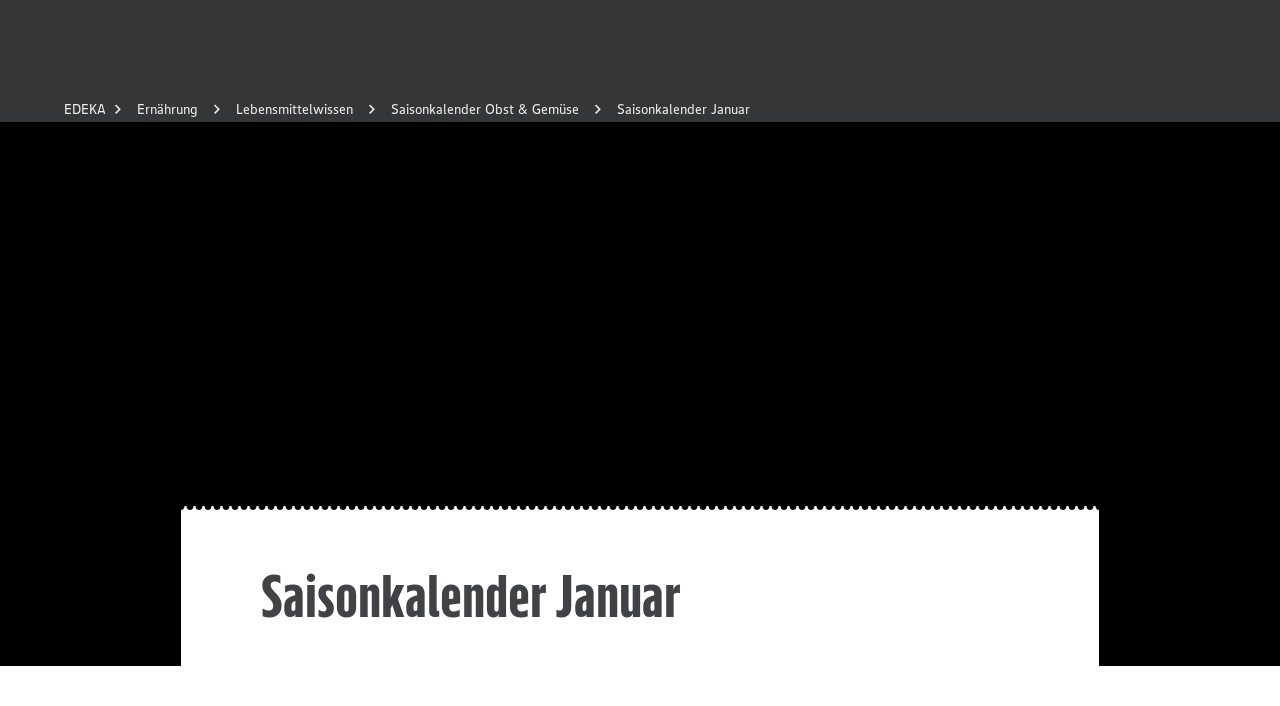

--- FILE ---
content_type: text/html; charset=utf-8
request_url: https://www.edeka.de/ernaehrung/lebensmittelwissen/saisonkalender-obst-gemuese/saisonkalender-januar.jsp
body_size: 81384
content:
<!DOCTYPE html><html lang="de"><head><meta charSet="utf-8" data-next-head=""/><meta name="viewport" content="width=device-width" data-next-head=""/><meta name="created" content="Mon Feb 02 2026 20:51:33 GMT+0000 (Coordinated Universal Time)" data-next-head=""/><meta name="google-site-verification" content="bH1Y1JaoA-hFUAwRH15bskZz25ow1eYSu3-1I-M7eQw" data-next-head=""/><title data-next-head="">EDEKA Saisonkalender Januar</title><meta name="description" content="Im EDEKA Saisonkalender erfährst du, welches Obst und Gemüse im Januar Saison hat sowie Wissenswertes zu Nährstoffen, Lagerung und Zubereitung." data-next-head=""/><link rel="canonical" href="https://www.edeka.de/ernaehrung/lebensmittelwissen/saisonkalender-obst-gemuese/saisonkalender-januar.jsp" data-next-head=""/><meta name="robots" content="index, follow" data-next-head=""/><meta property="og:title" content="EDEKA Saisonkalender Januar" data-next-head=""/><meta property="og:type" content="website" data-next-head=""/><meta property="og:url" content="https://www.edeka.de/ernaehrung/lebensmittelwissen/saisonkalender-obst-gemuese/saisonkalender-januar.jsp" data-next-head=""/><meta name="format-detection" content="telephone=no" data-next-head=""/><meta property="og:description" content="Im EDEKA Saisonkalender erfährst du, welches Obst und Gemüse im Januar Saison hat sowie Wissenswertes zu Nährstoffen, Lagerung und Zubereitung." data-next-head=""/><meta property="og:image" content="https://www.edeka.de/static/media/EDEKA-Zentrale/Genuss-und-Rezepte/1000-Fragen-1000-Antworten/Expertenbereich2020-2021/EXP_EDEKA-Chicoree-gesund-Experten.jpg" data-next-head=""/><link rel="icon" type="image/png" sizes="32x32" href="/edeka-ui-assets/favicon-32x32.png" data-next-head=""/><link rel="icon" type="image/png" sizes="16x16" href="/edeka-ui-assets/favicon-16x16.png" data-next-head=""/><link rel="shortcut icon" href="/edeka-ui-assets/favicon.ico" data-next-head=""/><meta name="twitter:card" content="summary" data-next-head=""/><meta name="twitter:title" content="EDEKA Saisonkalender Januar" data-next-head=""/><meta name="twitter:description" content="Im EDEKA Saisonkalender erfährst du, welches Obst und Gemüse im Januar Saison hat sowie Wissenswertes zu Nährstoffen, Lagerung und Zubereitung." data-next-head=""/><meta name="twitter:image" content="https://www.edeka.de/static/media/EDEKA-Zentrale/Genuss-und-Rezepte/1000-Fragen-1000-Antworten/Expertenbereich2020-2021/EXP_EDEKA-Chicoree-gesund-Experten.jpg" data-next-head=""/><meta property="fb:profile_id" content="105559876186522" data-next-head=""/><noscript data-n-css=""></noscript><script defer="" noModule="" src="/_next/static/chunks/polyfills-42372ed130431b0a.js"></script><script defer="" src="/_next/static/chunks/7963.8cfe7c46564d8a10.js"></script><script defer="" src="/_next/static/chunks/1412.3922141f1598a9db.js"></script><script defer="" src="/_next/static/chunks/7360.d0e7a38e6f5cb1e2.js"></script><script defer="" src="/_next/static/chunks/777.9c55480c853cfe0e.js"></script><script src="/_next/static/chunks/webpack-3cda526babf20cf2.js" defer=""></script><script src="/_next/static/chunks/framework-00f2166bb43cb2c4.js" defer=""></script><script src="/_next/static/chunks/main-fb3efe1ea8b605d0.js" defer=""></script><script src="/_next/static/chunks/pages/_app-295abf24056de4db.js" defer=""></script><script src="/_next/static/chunks/pages/%5B%5B...slug%5D%5D-1c39381fdfaf9acf.js" defer=""></script><script src="/_next/static/e76fa9f5-f3f3-4b39-a210-24124e7a83f0/_buildManifest.js" defer=""></script><script src="/_next/static/e76fa9f5-f3f3-4b39-a210-24124e7a83f0/_ssgManifest.js" defer=""></script></head><body><link rel="preload" as="image" href="/edeka-ui-assets/images/claim.svg"/><link rel="preload" as="image" href="/edeka-ui-assets/images/app-store.svg"/><link rel="preload" as="image" href="/edeka-ui-assets/images/google-play.svg"/><div id="__next"><style data-emotion="css-global 1au3f3h">@font-face{font-family:"EDEKA Head";src:url('/edeka-ui-assets/fonts/EDEKAHeadWEB-Black.woff2') format('woff2'),url('/edeka-ui-assets/fonts/EDEKAHeadWEB-Black.woff') format('woff'),url('/edeka-ui-assets/fonts/EDEKAHeadWEB-Black.ttf') format('truetype'),url('/edeka-ui-assets/fonts/EDEKAHead-Black.otf') format('opentype');font-weight:900;font-style:normal;font-display:swap;}@font-face{font-family:"EDEKA Text";src:url('/edeka-ui-assets/fonts/EDEKATextWeb-Regular.woff2') format('woff2'),url('/edeka-ui-assets/fonts/EDEKATextWeb-Regular.woff') format('woff'),url('/edeka-ui-assets/fonts/EDEKATextOffc-Regular.ttf') format('truetype'),url('/edeka-ui-assets/fonts/EDEKAText-Regular.otf') format('opentype');font-weight:normal;font-style:normal;font-display:swap;}@font-face{font-family:"EDEKA Text";src:url('/edeka-ui-assets/fonts/EDEKATextWeb-Bold.woff2') format('woff2'),url('/edeka-ui-assets/fonts/EDEKATextWeb-Bold.woff') format('woff'),url('/edeka-ui-assets/fonts/EDEKATextOffc-Bold.ttf') format('truetype'),url('/edeka-ui-assets/fonts/EDEKAText-Bold.otf') format('opentype');font-weight:bold;font-style:normal;font-display:swap;}@font-face{font-family:"PAYBACK";src:url('/edeka-ui-assets/fonts/PAYBACK-Regular.ttf') format('truetype');font-weight:normal;font-style:normal;font-display:swap;}@font-face{font-family:"PAYBACK";src:url('/edeka-ui-assets/fonts/PAYBACK-Bold.ttf') format('truetype');font-weight:bold;font-style:normal;font-display:swap;}@font-face{font-family:"PAYBACK";src:url('/edeka-ui-assets/fonts/PAYBACK-Light.ttf') format('truetype');font-weight:lighter;font-style:normal;font-display:swap;}html{-webkit-font-smoothing:antialiased;-moz-osx-font-smoothing:grayscale;-webkit-text-size-adjust:100%;box-sizing:border-box;}*,*::before,*::after{box-sizing:inherit;}body{margin:0;font-family:"EDEKA Text","San Francisco",Roboto,"Liberation Sans",Helvetica,"Arial",sans-serif;color:#404245;}a{-webkit-text-decoration:none;text-decoration:none;}input{font-family:"EDEKA Text","San Francisco",Roboto,"Liberation Sans",Helvetica,"Arial",sans-serif;}</style><style data-emotion="css 1afp10f">.css-1afp10f{width:100%;overflow:hidden;}</style><div data-testid="eui-Box-container" class="css-1afp10f"><style data-emotion="css 1ey4kq1">.css-1ey4kq1{height:60px;background:#343638;}@media (min-width:700px){.css-1ey4kq1{min-height:96px;height:auto;}}</style><div class="css-1ey4kq1"><header><style data-emotion="css bl21yz">.css-bl21yz{position:fixed;top:0;left:0;z-index:910;width:100%;display:block;}@media (min-width:700px){.css-bl21yz{display:none;}}</style><div class="css-bl21yz"><style data-emotion="css 1jceaaw">.css-1jceaaw{position:relative;color:#ffffff;background-color:#343638;background-image:url('/edeka-ui-assets/images/bg-dark.jpg');-webkit-background-position:top left;background-position:top left;background-repeat:repeat;-webkit-background-size:400px 400px;background-size:400px 400px;}@media (-webkit-min-device-pixel-ratio: 2),(min-resolution: 192dpi){.css-1jceaaw{background-image:url('/edeka-ui-assets/images/bg-dark-hdpi.jpg');}}.css-1jceaaw:before{content:"";display:block;width:100%;height:96px;max-height:100%;background:linear-gradient(
            to bottom,
            rgba(0, 0, 0, 0) 0%,
            rgba(0, 0, 0, 0.55) 100%
          );position:absolute;left:0;bottom:0;}</style><div class="css-1jceaaw"><style data-emotion="css 79elbk">.css-79elbk{position:relative;}</style><div class="css-79elbk"><style data-emotion="css 1wqgc6z">.css-1wqgc6z{box-sizing:border-box;display:-webkit-box;display:-webkit-flex;display:-ms-flexbox;display:flex;-webkit-box-flex-wrap:wrap;-webkit-flex-wrap:wrap;-ms-flex-wrap:wrap;flex-wrap:wrap;width:100%;-webkit-box-pack:start;-ms-flex-pack:start;-webkit-justify-content:flex-start;justify-content:flex-start;-webkit-align-items:stretch;-webkit-box-align:stretch;-ms-flex-align:stretch;align-items:stretch;padding-left:16px;padding-right:16px;}@media (min-width:700px){.css-1wqgc6z{padding-left:24px;padding-right:24px;}}@media (min-width:980px){.css-1wqgc6z{padding-left:20px;padding-right:20px;}}@media (min-width:1280px){.css-1wqgc6z{padding-left:48px;padding-right:48px;}}</style><div class="css-1wqgc6z"><style data-emotion="css u5tk4k">.css-u5tk4k{position:relative;height:60px;}</style><style data-emotion="css hg4suf">.css-hg4suf{box-sizing:border-box;margin:0;-webkit-box-flex:0;-webkit-flex-grow:0;-ms-flex-positive:0;flex-grow:0;padding-left:8px;padding-right:8px;-webkit-flex-basis:0;-ms-flex-preferred-size:0;flex-basis:0;-webkit-box-flex:1;-webkit-flex-grow:1;-ms-flex-positive:1;flex-grow:1;max-width:100%;position:relative;height:60px;}@media (min-width:450px){.css-hg4suf{padding-left:8px;padding-right:8px;}}@media (min-width:700px){.css-hg4suf{padding-left:10px;padding-right:10px;}}@media (min-width:980px){.css-hg4suf{padding-left:12px;padding-right:12px;}}@media (min-width:1280px){.css-hg4suf{padding-left:16px;padding-right:16px;}}@media (min-width:1600px){.css-hg4suf{padding-left:16px;padding-right:16px;}}@media (min-width:1920px){.css-hg4suf{padding-left:16px;padding-right:16px;}}</style><div class="css-hg4suf"><style data-emotion="css runr9z">.css-runr9z{position:absolute;left:5px;top:10px;}</style><div class="css-runr9z"><style data-emotion="css 191nnj0">.css-191nnj0{height:40px;width:40px;position:relative;cursor:pointer;}</style><div data-testid="eui-Header-mobileBar-burgerButton" class="css-191nnj0"><style data-emotion="css c6srnm">.css-c6srnm{width:32px;height:3px;position:absolute;background:#ffffff;left:4px;top:10px;transform-origin:top left;}</style><div class="css-c6srnm" style="transform:rotate(0deg) translateY(0px)"></div><style data-emotion="css qv84nd">.css-qv84nd{width:32px;height:3px;position:absolute;background:#ffffff;left:4px;top:19px;transform-origin:center center;}</style><div class="css-qv84nd" style="transform:scaleX(1)"></div><style data-emotion="css qzmt60">.css-qzmt60{width:32px;height:3px;position:absolute;background:#ffffff;left:4px;top:28px;transform-origin:bottom left;}</style><div class="css-qzmt60" style="transform:rotate(0deg) translateY(0px)"></div></div></div><style data-emotion="css 1ja8l8u">.css-1ja8l8u{position:absolute;left:50%;top:50%;-webkit-transform:translate(-50%, -50%);-moz-transform:translate(-50%, -50%);-ms-transform:translate(-50%, -50%);transform:translate(-50%, -50%);}</style><div class="css-1ja8l8u"><style data-emotion="css az9hel">.css-az9hel{display:block;}.css-az9hel>img{display:block;width:150px;height:auto;}</style><a href="/" data-testid="eui-Header-mobileBar-claim" class="css-az9hel" aria-disabled="false"><img width="150" height="20" src="/edeka-ui-assets/images/claim.svg" alt="Wir lieben Lebensmittel"/></a></div></div></div></div></div></div><style data-emotion="css n5sovs">.css-n5sovs{position:fixed;top:0;left:0;height:100%;width:100%;overflow-x:hidden;overflow-y:scroll;-webkit-overflow-scrolling:touch;z-index:909;}</style><div class="css-n5sovs" style="transform:translateX(-100%)"><style data-emotion="css g34v2a">.css-g34v2a{min-height:100%;background:#404245;}</style><style data-emotion="css ci3rqs">.css-ci3rqs{position:relative;color:#ffffff;background-color:#343638;min-height:100%;background:#404245;}</style><div class="css-ci3rqs"><div class="css-79elbk"><div class="css-1wqgc6z"><style data-emotion="css 62zkno">.css-62zkno{padding-top:60px;padding-bottom:20px;}</style><style data-emotion="css 1eofzmj">.css-1eofzmj{box-sizing:border-box;margin:0;-webkit-box-flex:0;-webkit-flex-grow:0;-ms-flex-positive:0;flex-grow:0;padding-left:8px;padding-right:8px;-webkit-flex-basis:0;-ms-flex-preferred-size:0;flex-basis:0;-webkit-box-flex:1;-webkit-flex-grow:1;-ms-flex-positive:1;flex-grow:1;max-width:100%;padding-top:60px;padding-bottom:20px;}@media (min-width:450px){.css-1eofzmj{padding-left:8px;padding-right:8px;}}@media (min-width:700px){.css-1eofzmj{padding-left:10px;padding-right:10px;}}@media (min-width:980px){.css-1eofzmj{padding-left:12px;padding-right:12px;}}@media (min-width:1280px){.css-1eofzmj{padding-left:16px;padding-right:16px;}}@media (min-width:1600px){.css-1eofzmj{padding-left:16px;padding-right:16px;}}@media (min-width:1920px){.css-1eofzmj{padding-left:16px;padding-right:16px;}}</style><div class="css-1eofzmj"><style data-emotion="css qg7lep">.css-qg7lep{margin-top:24px;}@media (min-width:700px){.css-qg7lep{margin-top:32px;}}</style><div class="css-qg7lep"><style data-emotion="css 1kud7ao">.css-1kud7ao{margin-bottom:16px;position:relative;padding-right:40px;}@media (min-width:700px){.css-1kud7ao{margin-bottom:24px;}}</style><style data-emotion="css dmy4xv">.css-dmy4xv{display:block;margin:0;color:inherit;text-align:inherit;font-family:"EDEKA Head","San Francisco","Roboto Condensed","Liberation Sans Narrow","Helvetica Neue","Arial Narrow",sans-serif-condensed,sans-serif;font-weight:bold;line-height:1;font-size:20px;margin-bottom:16px;position:relative;padding-right:40px;}@media (min-width:980px){.css-dmy4xv{font-size:24px;}}@media (min-width:1600px){.css-dmy4xv{font-size:28px;}}@media (min-width:700px){.css-dmy4xv{margin-bottom:24px;}}</style><span class="css-dmy4xv">Mein Markt &amp; Angebote</span><style data-emotion="css k008qs">.css-k008qs{display:-webkit-box;display:-webkit-flex;display:-ms-flexbox;display:flex;}</style><div class="css-k008qs"><style data-emotion="css zubl8z">.css-zubl8z{width:50%;min-width:0;display:-webkit-inline-box;display:-webkit-inline-flex;display:-ms-inline-flexbox;display:inline-flex;-webkit-box-pack:center;-ms-flex-pack:center;-webkit-justify-content:center;justify-content:center;-webkit-align-items:center;-webkit-box-align:center;-ms-flex-align:center;align-items:center;height:36px;padding:0;margin:0;margin-right:8px;}</style><style data-emotion="css 1jy3eov">.css-1jy3eov{cursor:pointer;overflow:hidden;white-space:nowrap;text-overflow:ellipsis;-webkit-tap-highlight-color:transparent;-webkit-appearance:none;border-radius:0;outline:none;background:none;border:0;margin:0;padding:0;font-family:"EDEKA Head","San Francisco","Roboto Condensed","Liberation Sans Narrow","Helvetica Neue","Arial Narrow",sans-serif-condensed,sans-serif;font-weight:bold;line-height:1;text-transform:uppercase;font-size:16px;padding:9px 30px 11px 30px;height:auto;max-width:100%;white-space:normal;display:inline-block;text-align:center;-webkit-text-decoration:none;text-decoration:none;-webkit-transition:color 250ms ease-in-out,background-color 250ms ease-in-out,border-color 250ms ease-in-out;transition:color 250ms ease-in-out,background-color 250ms ease-in-out,border-color 250ms ease-in-out;color:#404245;background:#fce531;width:50%;min-width:0;display:-webkit-inline-box;display:-webkit-inline-flex;display:-ms-inline-flexbox;display:inline-flex;-webkit-box-pack:center;-ms-flex-pack:center;-webkit-justify-content:center;justify-content:center;-webkit-align-items:center;-webkit-box-align:center;-ms-flex-align:center;align-items:center;height:36px;padding:0;margin:0;margin-right:8px;}@media (min-width:980px){.css-1jy3eov{font-size:20px;}}.css-1jy3eov:hover{background:#FFFB00;}</style><a href="https://www.edeka.de/eh/angebote.jsp" class="css-1jy3eov" aria-disabled="false">Angebote entdecken</a><style data-emotion="css jcrwyi">.css-jcrwyi{width:50%;min-width:0;display:-webkit-inline-box;display:-webkit-inline-flex;display:-ms-inline-flexbox;display:inline-flex;-webkit-box-pack:center;-ms-flex-pack:center;-webkit-justify-content:center;justify-content:center;-webkit-align-items:center;-webkit-box-align:center;-ms-flex-align:center;align-items:center;height:36px;padding:0;margin:0;margin-left:8px;}</style><style data-emotion="css x6sage">.css-x6sage{cursor:pointer;overflow:hidden;white-space:nowrap;text-overflow:ellipsis;-webkit-tap-highlight-color:transparent;-webkit-appearance:none;border-radius:0;outline:none;background:none;border:0;margin:0;padding:0;font-family:"EDEKA Head","San Francisco","Roboto Condensed","Liberation Sans Narrow","Helvetica Neue","Arial Narrow",sans-serif-condensed,sans-serif;font-weight:bold;line-height:1;text-transform:uppercase;font-size:16px;padding:9px 30px 11px 30px;height:auto;max-width:100%;white-space:normal;display:inline-block;text-align:center;-webkit-text-decoration:none;text-decoration:none;-webkit-transition:color 250ms ease-in-out,background-color 250ms ease-in-out,border-color 250ms ease-in-out;transition:color 250ms ease-in-out,background-color 250ms ease-in-out,border-color 250ms ease-in-out;color:#fce531;background:transparent;border-color:#fce531;padding:7px 30px 9px 30px;border:2px solid;width:50%;min-width:0;display:-webkit-inline-box;display:-webkit-inline-flex;display:-ms-inline-flexbox;display:inline-flex;-webkit-box-pack:center;-ms-flex-pack:center;-webkit-justify-content:center;justify-content:center;-webkit-align-items:center;-webkit-box-align:center;-ms-flex-align:center;align-items:center;height:36px;padding:0;margin:0;margin-left:8px;}@media (min-width:980px){.css-x6sage{font-size:20px;}}.css-x6sage:hover{color:#ffffff;border-color:#ffffff;}</style><a href="/marktsuche.jsp" class="css-x6sage" aria-disabled="false">Markt wählen</a></div></div><style data-emotion="css 1dz4lnu">.css-1dz4lnu{margin-top:24px;margin-bottom:32px;}@media (min-width:700px){.css-1dz4lnu{margin-top:32px;}}</style><div class="css-1dz4lnu"><style data-emotion="css 15l261a">.css-15l261a{border-top:1px solid #999999;}</style><nav class="css-15l261a"><style data-emotion="css 14m29r0">.css-14m29r0{list-style-type:none;margin:0;padding:0;}</style><ul class="css-14m29r0"><style data-emotion="css 1v5kgyg">.css-1v5kgyg{margin:0;padding:0;border-bottom:1px solid #999999;}.css-1v5kgyg{padding:15px 0;}</style><li class="css-1v5kgyg"><style data-emotion="css nt1zfs">.css-nt1zfs{cursor:pointer;overflow:hidden;white-space:nowrap;text-overflow:ellipsis;-webkit-tap-highlight-color:transparent;-webkit-appearance:none;border-radius:0;outline:none;background:none;border:0;margin:0;padding:0;font-family:"EDEKA Head","San Francisco","Roboto Condensed","Liberation Sans Narrow","Helvetica Neue","Arial Narrow",sans-serif-condensed,sans-serif;font-weight:bold;line-height:1;text-transform:uppercase;font-size:16px;display:-webkit-box;display:-webkit-flex;display:-ms-flexbox;display:flex;-webkit-box-pack:justify;-webkit-justify-content:space-between;justify-content:space-between;-webkit-align-items:center;-webkit-box-align:center;-ms-flex-align:center;align-items:center;color:#ffffff;-webkit-transition:color 250ms ease-in-out;transition:color 250ms ease-in-out;width:100%;text-transform:inherit;}@media (min-width:980px){.css-nt1zfs{font-size:20px;}}.css-nt1zfs:hover{color:#fce531;}</style><button data-testid="eui-Header-navItem-1" class="css-nt1zfs" type="button">Rezepte<style data-emotion="css 7nnfkh">.css-7nnfkh{display:inline-block;fill:currentColor;width:32px;height:32px;}</style><svg xmlns="http://www.w3.org/2000/svg" xmlns:xlink="http://www.w3.org/1999/xlink" viewBox="0 0 32 32" class="css-7nnfkh"><defs><path id="icon-global-core-arrow-right_svg__a" d="M16.95 16.364 12 11.414 13.414 10l6.364 6.364-6.364 6.364L12 21.314z"></path></defs><use xlink:href="#icon-global-core-arrow-right_svg__a" fill-rule="evenodd"></use></svg></button></li><li class="css-1v5kgyg"><button data-testid="eui-Header-navItem-2" class="css-nt1zfs" type="button">Ernährung<svg xmlns="http://www.w3.org/2000/svg" xmlns:xlink="http://www.w3.org/1999/xlink" viewBox="0 0 32 32" class="css-7nnfkh"><defs><path id="icon-global-core-arrow-right_svg__a" d="M16.95 16.364 12 11.414 13.414 10l6.364 6.364-6.364 6.364L12 21.314z"></path></defs><use xlink:href="#icon-global-core-arrow-right_svg__a" fill-rule="evenodd"></use></svg></button></li></ul></nav></div><ul class="css-14m29r0"><style data-emotion="css 9fsidu">.css-9fsidu{margin:0;padding:0;margin-bottom:11px;}</style><li class="css-9fsidu"><style data-emotion="css y8aj3r">.css-y8aj3r{padding:0;}</style><style data-emotion="css 112jdef">.css-112jdef{cursor:pointer;overflow:hidden;white-space:nowrap;text-overflow:ellipsis;-webkit-tap-highlight-color:transparent;-webkit-appearance:none;border-radius:0;outline:none;background:none;border:0;margin:0;padding:0;font-family:"EDEKA Text","San Francisco",Roboto,"Liberation Sans",Helvetica,"Arial",sans-serif;font-size:14px;padding:8px 0;display:-webkit-inline-box;display:-webkit-inline-flex;display:-ms-inline-flexbox;display:inline-flex;justify-contents:center;-webkit-align-items:center;-webkit-box-align:center;-ms-flex-align:center;align-items:center;color:#ffffff;-webkit-transition:color 250ms ease-in-out;transition:color 250ms ease-in-out;padding:0;}@media (min-width:980px){.css-112jdef{font-size:16px;}}.css-112jdef:hover{color:#fce531;}</style><a href="https://verbund.edeka/karriere/" title="Jobs bei EDEKA" class="css-112jdef" aria-disabled="false">Jobs bei EDEKA<svg xmlns="http://www.w3.org/2000/svg" xmlns:xlink="http://www.w3.org/1999/xlink" viewBox="0 0 32 32" class="css-7nnfkh"><defs><path id="icon-global-core-arrow-right_svg__a" d="M16.95 16.364 12 11.414 13.414 10l6.364 6.364-6.364 6.364L12 21.314z"></path></defs><use xlink:href="#icon-global-core-arrow-right_svg__a" fill-rule="evenodd"></use></svg></a></li><li class="css-9fsidu"><a title="Unsere Marken" class="css-112jdef" aria-disabled="false" href="/unsere-marken/index.jsp">Unsere Marken<svg xmlns="http://www.w3.org/2000/svg" xmlns:xlink="http://www.w3.org/1999/xlink" viewBox="0 0 32 32" class="css-7nnfkh"><defs><path id="icon-global-core-arrow-right_svg__a" d="M16.95 16.364 12 11.414 13.414 10l6.364 6.364-6.364 6.364L12 21.314z"></path></defs><use xlink:href="#icon-global-core-arrow-right_svg__a" fill-rule="evenodd"></use></svg></a></li><li class="css-9fsidu"><a title="Gewinnspiele" class="css-112jdef" aria-disabled="false" href="/gewinnspiel/index.jsp">Gewinnspiele<svg xmlns="http://www.w3.org/2000/svg" xmlns:xlink="http://www.w3.org/1999/xlink" viewBox="0 0 32 32" class="css-7nnfkh"><defs><path id="icon-global-core-arrow-right_svg__a" d="M16.95 16.364 12 11.414 13.414 10l6.364 6.364-6.364 6.364L12 21.314z"></path></defs><use xlink:href="#icon-global-core-arrow-right_svg__a" fill-rule="evenodd"></use></svg></a></li><li class="css-9fsidu"><a title="Nachhaltigkeit" class="css-112jdef" aria-disabled="false" href="/nachhaltigkeit.jsp">Nachhaltigkeit<svg xmlns="http://www.w3.org/2000/svg" xmlns:xlink="http://www.w3.org/1999/xlink" viewBox="0 0 32 32" class="css-7nnfkh"><defs><path id="icon-global-core-arrow-right_svg__a" d="M16.95 16.364 12 11.414 13.414 10l6.364 6.364-6.364 6.364L12 21.314z"></path></defs><use xlink:href="#icon-global-core-arrow-right_svg__a" fill-rule="evenodd"></use></svg></a></li><li><a style="display:flex" href="/services/bonusprogramme/payback.jsp"><img alt="PAYBACK Logo" loading="lazy" width="54" height="20" decoding="async" data-nimg="1" class="h-auto" style="color:transparent" src="/edeka-ui-assets/images/payback_logo.svg"/></a></li></ul></div></div></div></div></div><style data-emotion="css c976wy">.css-c976wy{position:fixed;top:0;left:0;width:100%;height:100%;z-index:909;}</style><div data-testid="eui-Header-flyoutItem-0" class="css-c976wy" style="transform:translateX(100%);box-shadow:0 0 200px rgba(0, 0, 0, 0)"><style data-emotion="css 1628t42">.css-1628t42{padding-top:60px;height:100%;overflow-y:scroll;background:#404245;}</style><style data-emotion="css ov44jh">.css-ov44jh{position:relative;color:#ffffff;background-color:#343638;padding-top:60px;height:100%;overflow-y:scroll;background:#404245;}</style><div class="css-ov44jh"><div class="css-79elbk"><div class="css-1wqgc6z"><style data-emotion="css ddh6ty">.css-ddh6ty{box-sizing:border-box;margin:0;-webkit-box-flex:0;-webkit-flex-grow:0;-ms-flex-positive:0;flex-grow:0;padding-left:8px;padding-right:8px;-webkit-flex-basis:0;-ms-flex-preferred-size:0;flex-basis:0;-webkit-box-flex:1;-webkit-flex-grow:1;-ms-flex-positive:1;flex-grow:1;max-width:100%;}@media (min-width:450px){.css-ddh6ty{padding-left:8px;padding-right:8px;}}@media (min-width:700px){.css-ddh6ty{padding-left:10px;padding-right:10px;}}@media (min-width:980px){.css-ddh6ty{padding-left:12px;padding-right:12px;}}@media (min-width:1280px){.css-ddh6ty{padding-left:16px;padding-right:16px;}}@media (min-width:1600px){.css-ddh6ty{padding-left:16px;padding-right:16px;}}@media (min-width:1920px){.css-ddh6ty{padding-left:16px;padding-right:16px;}}</style><div class="css-ddh6ty"><style data-emotion="css fhfqoo">.css-fhfqoo{border-bottom:1px solid #999999;padding:15 0;margin-bottom:10px;}</style><div class="css-fhfqoo"><style data-emotion="css 1a0fdmf">.css-1a0fdmf{margin-left:-10px;}</style><style data-emotion="css 1fijvsw">.css-1fijvsw{cursor:pointer;overflow:hidden;white-space:nowrap;text-overflow:ellipsis;-webkit-tap-highlight-color:transparent;-webkit-appearance:none;border-radius:0;outline:none;background:none;border:0;margin:0;padding:0;font-family:"EDEKA Text","San Francisco",Roboto,"Liberation Sans",Helvetica,"Arial",sans-serif;font-size:14px;padding:8px 0;display:-webkit-inline-box;display:-webkit-inline-flex;display:-ms-inline-flexbox;display:inline-flex;justify-contents:center;-webkit-align-items:center;-webkit-box-align:center;-ms-flex-align:center;align-items:center;color:#ffffff;-webkit-transition:color 250ms ease-in-out;transition:color 250ms ease-in-out;margin-left:-10px;}@media (min-width:980px){.css-1fijvsw{font-size:16px;}}.css-1fijvsw:hover{color:#fce531;}</style><button class="css-1fijvsw" type="button"><svg xmlns="http://www.w3.org/2000/svg" xmlns:xlink="http://www.w3.org/1999/xlink" viewBox="0 0 32 32" class="css-7nnfkh"><defs><path id="icon-global-core-arrow-left_svg__a" d="M16.95 16.364 12 11.414 13.414 10l6.364 6.364-6.364 6.364L12 21.314z"></path></defs><use xlink:href="#icon-global-core-arrow-left_svg__a" fill-rule="evenodd" transform="matrix(-1 0 0 1 31.778 0)"></use></svg>Rezepte</button></div></div></div><style data-emotion="css 1wq430v">.css-1wq430v{margin:0 auto;max-width:1600px;}</style><div class="css-1wq430v"><div class="css-1wqgc6z"><style data-emotion="css 1pbi7dg">.css-1pbi7dg{box-sizing:border-box;margin:0;-webkit-box-flex:0;-webkit-flex-grow:0;-ms-flex-positive:0;flex-grow:0;padding-left:8px;padding-right:8px;-webkit-flex-basis:100%;-ms-flex-preferred-size:100%;flex-basis:100%;-webkit-box-flex:0;-webkit-flex-grow:0;-ms-flex-positive:0;flex-grow:0;max-width:100%;}@media (min-width:450px){.css-1pbi7dg{padding-left:8px;padding-right:8px;}}@media (min-width:700px){.css-1pbi7dg{padding-left:10px;padding-right:10px;}}@media (min-width:980px){.css-1pbi7dg{padding-left:12px;padding-right:12px;}}@media (min-width:1280px){.css-1pbi7dg{padding-left:16px;padding-right:16px;}}@media (min-width:1600px){.css-1pbi7dg{padding-left:16px;padding-right:16px;}}@media (min-width:1920px){.css-1pbi7dg{padding-left:16px;padding-right:16px;}}@media (min-width:700px){.css-1pbi7dg{-webkit-flex-basis:50%;-ms-flex-preferred-size:50%;flex-basis:50%;-webkit-box-flex:0;-webkit-flex-grow:0;-ms-flex-positive:0;flex-grow:0;max-width:50%;}}@media (min-width:980px){.css-1pbi7dg{-webkit-flex-basis:58.333333%;-ms-flex-preferred-size:58.333333%;flex-basis:58.333333%;-webkit-box-flex:0;-webkit-flex-grow:0;-ms-flex-positive:0;flex-grow:0;max-width:58.333333%;}}</style><div class="css-1pbi7dg"><style data-emotion="css 10klw3m">.css-10klw3m{height:100%;}</style><style data-emotion="css 1474j56">.css-1474j56{box-sizing:border-box;display:-webkit-box;display:-webkit-flex;display:-ms-flexbox;display:flex;-webkit-box-flex-wrap:wrap;-webkit-flex-wrap:wrap;-ms-flex-wrap:wrap;flex-wrap:wrap;-webkit-box-pack:start;-ms-flex-pack:start;-webkit-justify-content:flex-start;justify-content:flex-start;-webkit-align-items:stretch;-webkit-box-align:stretch;-ms-flex-align:stretch;align-items:stretch;margin-left:-8px;margin-right:-8px;width:calc(100% + 16px);height:100%;}@media (min-width:700px){.css-1474j56{margin-left:-10px;margin-right:-10px;width:calc(100% + 20px);}}@media (min-width:980px){.css-1474j56{margin-left:-12px;margin-right:-12px;width:calc(100% + 24px);}}@media (min-width:1280px){.css-1474j56{margin-left:-16px;margin-right:-16px;width:calc(100% + 32px);}}</style><div class="css-1474j56"><style data-emotion="css 82yosu">.css-82yosu{box-sizing:border-box;margin:0;-webkit-box-flex:0;-webkit-flex-grow:0;-ms-flex-positive:0;flex-grow:0;padding-left:8px;padding-right:8px;-webkit-flex-basis:100%;-ms-flex-preferred-size:100%;flex-basis:100%;-webkit-box-flex:0;-webkit-flex-grow:0;-ms-flex-positive:0;flex-grow:0;max-width:100%;}@media (min-width:450px){.css-82yosu{padding-left:8px;padding-right:8px;}}@media (min-width:700px){.css-82yosu{padding-left:10px;padding-right:10px;}}@media (min-width:980px){.css-82yosu{padding-left:12px;padding-right:12px;}}@media (min-width:1280px){.css-82yosu{padding-left:16px;padding-right:16px;}}@media (min-width:1600px){.css-82yosu{padding-left:16px;padding-right:16px;}}@media (min-width:1920px){.css-82yosu{padding-left:16px;padding-right:16px;}}</style><div class="css-82yosu"><style data-emotion="css 1vt74u9">.css-1vt74u9{margin-top:16px;}@media (min-width:700px){.css-1vt74u9{margin-top:inherit;}}</style><style data-emotion="css 1eugl7p">.css-1eugl7p{display:block;margin:0;color:inherit;text-align:inherit;font-family:"EDEKA Head","San Francisco","Roboto Condensed","Liberation Sans Narrow","Helvetica Neue","Arial Narrow",sans-serif-condensed,sans-serif;font-weight:bold;line-height:1;font-size:20px;margin-bottom:8px;margin-top:16px;}@media (min-width:980px){.css-1eugl7p{font-size:24px;}}@media (min-width:1600px){.css-1eugl7p{font-size:28px;}}@media (min-width:700px){.css-1eugl7p{margin-bottom:16px;}}@media (min-width:700px){.css-1eugl7p{margin-top:inherit;}}</style><span class="css-1eugl7p">Rezepte</span></div><style data-emotion="css 1sz1r2x">.css-1sz1r2x{margin-bottom:8px;}@media (min-width:700px){.css-1sz1r2x{margin-bottom:inherit;}}</style><style data-emotion="css gzj1y1">.css-gzj1y1{box-sizing:border-box;margin:0;-webkit-box-flex:0;-webkit-flex-grow:0;-ms-flex-positive:0;flex-grow:0;padding-left:8px;padding-right:8px;-webkit-flex-basis:100%;-ms-flex-preferred-size:100%;flex-basis:100%;-webkit-box-flex:0;-webkit-flex-grow:0;-ms-flex-positive:0;flex-grow:0;max-width:100%;margin-bottom:8px;}@media (min-width:450px){.css-gzj1y1{padding-left:8px;padding-right:8px;}}@media (min-width:700px){.css-gzj1y1{padding-left:10px;padding-right:10px;}}@media (min-width:980px){.css-gzj1y1{padding-left:12px;padding-right:12px;}}@media (min-width:1280px){.css-gzj1y1{padding-left:16px;padding-right:16px;}}@media (min-width:1600px){.css-gzj1y1{padding-left:16px;padding-right:16px;}}@media (min-width:1920px){.css-gzj1y1{padding-left:16px;padding-right:16px;}}@media (min-width:980px){.css-gzj1y1{-webkit-flex-basis:42.857143%;-ms-flex-preferred-size:42.857143%;flex-basis:42.857143%;-webkit-box-flex:0;-webkit-flex-grow:0;-ms-flex-positive:0;flex-grow:0;max-width:42.857143%;}}@media (min-width:700px){.css-gzj1y1{margin-bottom:inherit;}}</style><div class="css-gzj1y1"><style data-emotion="css jqvyhx">.css-jqvyhx{height:175px;position:relative;overflow:hidden;}</style><div class="css-jqvyhx"><span style="box-sizing:border-box;display:block;overflow:hidden;width:initial;height:initial;background:none;opacity:1;border:0;margin:0;padding:0;position:absolute;top:0;left:0;bottom:0;right:0"><img alt="Kürbis-Risotto mit Rauke und Kürbiskernen" data-testid="eui-Header-flyoutRecipes-image" src="[data-uri]" decoding="async" data-nimg="fill" style="position:absolute;top:0;left:0;bottom:0;right:0;box-sizing:border-box;padding:0;border:none;margin:auto;display:block;width:0;height:0;min-width:100%;max-width:100%;min-height:100%;max-height:100%;object-fit:cover;object-position:center center"/><noscript><img alt="Kürbis-Risotto mit Rauke und Kürbiskernen" data-testid="eui-Header-flyoutRecipes-image" loading="lazy" decoding="async" data-nimg="fill" style="position:absolute;top:0;left:0;bottom:0;right:0;box-sizing:border-box;padding:0;border:none;margin:auto;display:block;width:0;height:0;min-width:100%;max-width:100%;min-height:100%;max-height:100%;object-fit:cover;object-position:center center" sizes="100vw" srcSet="https://www.edeka.de/media/01-rezeptbilder/rezeptbilder-i-p/rez-edeka-kuerbis-risotto-mit-rauke-und-kuerbiskernen-rezept-i-p-1-1.jpg?imwidth=160&amp;imdensity=1 160w, https://www.edeka.de/media/01-rezeptbilder/rezeptbilder-i-p/rez-edeka-kuerbis-risotto-mit-rauke-und-kuerbiskernen-rezept-i-p-1-1.jpg?imwidth=240&amp;imdensity=1 240w, https://www.edeka.de/media/01-rezeptbilder/rezeptbilder-i-p/rez-edeka-kuerbis-risotto-mit-rauke-und-kuerbiskernen-rezept-i-p-1-1.jpg?imwidth=320&amp;imdensity=1 320w, https://www.edeka.de/media/01-rezeptbilder/rezeptbilder-i-p/rez-edeka-kuerbis-risotto-mit-rauke-und-kuerbiskernen-rezept-i-p-1-1.jpg?imwidth=400&amp;imdensity=1 400w, https://www.edeka.de/media/01-rezeptbilder/rezeptbilder-i-p/rez-edeka-kuerbis-risotto-mit-rauke-und-kuerbiskernen-rezept-i-p-1-1.jpg?imwidth=520&amp;imdensity=1 520w, https://www.edeka.de/media/01-rezeptbilder/rezeptbilder-i-p/rez-edeka-kuerbis-risotto-mit-rauke-und-kuerbiskernen-rezept-i-p-1-1.jpg?imwidth=640&amp;imdensity=1 640w, https://www.edeka.de/media/01-rezeptbilder/rezeptbilder-i-p/rez-edeka-kuerbis-risotto-mit-rauke-und-kuerbiskernen-rezept-i-p-1-1.jpg?imwidth=760&amp;imdensity=1 760w, https://www.edeka.de/media/01-rezeptbilder/rezeptbilder-i-p/rez-edeka-kuerbis-risotto-mit-rauke-und-kuerbiskernen-rezept-i-p-1-1.jpg?imwidth=828&amp;imdensity=1 828w, https://www.edeka.de/media/01-rezeptbilder/rezeptbilder-i-p/rez-edeka-kuerbis-risotto-mit-rauke-und-kuerbiskernen-rezept-i-p-1-1.jpg?imwidth=1080&amp;imdensity=1 1080w, https://www.edeka.de/media/01-rezeptbilder/rezeptbilder-i-p/rez-edeka-kuerbis-risotto-mit-rauke-und-kuerbiskernen-rezept-i-p-1-1.jpg?imwidth=1200&amp;imdensity=1 1200w, https://www.edeka.de/media/01-rezeptbilder/rezeptbilder-i-p/rez-edeka-kuerbis-risotto-mit-rauke-und-kuerbiskernen-rezept-i-p-1-1.jpg?imwidth=1600&amp;imdensity=1 1600w, https://www.edeka.de/media/01-rezeptbilder/rezeptbilder-i-p/rez-edeka-kuerbis-risotto-mit-rauke-und-kuerbiskernen-rezept-i-p-1-1.jpg?imwidth=1920&amp;imdensity=1 1920w" src="https://www.edeka.de/media/01-rezeptbilder/rezeptbilder-i-p/rez-edeka-kuerbis-risotto-mit-rauke-und-kuerbiskernen-rezept-i-p-1-1.jpg?imwidth=1920&amp;imdensity=1"/></noscript></span></div><style data-emotion="css 11wsteu">.css-11wsteu{min-height:300px;position:relative;overflow:hidden;}</style><div class="css-11wsteu"><span style="box-sizing:border-box;display:block;overflow:hidden;width:initial;height:initial;background:none;opacity:1;border:0;margin:0;padding:0;position:absolute;top:0;left:0;bottom:0;right:0"><img alt="Kürbis-Risotto mit Rauke und Kürbiskernen" data-testid="eui-Header-flyoutRecipes-image" src="[data-uri]" decoding="async" data-nimg="fill" style="position:absolute;top:0;left:0;bottom:0;right:0;box-sizing:border-box;padding:0;border:none;margin:auto;display:block;width:0;height:0;min-width:100%;max-width:100%;min-height:100%;max-height:100%;object-fit:contain;object-position:center top"/><noscript><img alt="Kürbis-Risotto mit Rauke und Kürbiskernen" data-testid="eui-Header-flyoutRecipes-image" loading="lazy" decoding="async" data-nimg="fill" style="position:absolute;top:0;left:0;bottom:0;right:0;box-sizing:border-box;padding:0;border:none;margin:auto;display:block;width:0;height:0;min-width:100%;max-width:100%;min-height:100%;max-height:100%;object-fit:contain;object-position:center top" sizes="100vw" srcSet="https://www.edeka.de/media/01-rezeptbilder/rezeptbilder-i-p/rez-edeka-kuerbis-risotto-mit-rauke-und-kuerbiskernen-rezept-i-p-1-1.jpg?imwidth=160&amp;imdensity=1 160w, https://www.edeka.de/media/01-rezeptbilder/rezeptbilder-i-p/rez-edeka-kuerbis-risotto-mit-rauke-und-kuerbiskernen-rezept-i-p-1-1.jpg?imwidth=240&amp;imdensity=1 240w, https://www.edeka.de/media/01-rezeptbilder/rezeptbilder-i-p/rez-edeka-kuerbis-risotto-mit-rauke-und-kuerbiskernen-rezept-i-p-1-1.jpg?imwidth=320&amp;imdensity=1 320w, https://www.edeka.de/media/01-rezeptbilder/rezeptbilder-i-p/rez-edeka-kuerbis-risotto-mit-rauke-und-kuerbiskernen-rezept-i-p-1-1.jpg?imwidth=400&amp;imdensity=1 400w, https://www.edeka.de/media/01-rezeptbilder/rezeptbilder-i-p/rez-edeka-kuerbis-risotto-mit-rauke-und-kuerbiskernen-rezept-i-p-1-1.jpg?imwidth=520&amp;imdensity=1 520w, https://www.edeka.de/media/01-rezeptbilder/rezeptbilder-i-p/rez-edeka-kuerbis-risotto-mit-rauke-und-kuerbiskernen-rezept-i-p-1-1.jpg?imwidth=640&amp;imdensity=1 640w, https://www.edeka.de/media/01-rezeptbilder/rezeptbilder-i-p/rez-edeka-kuerbis-risotto-mit-rauke-und-kuerbiskernen-rezept-i-p-1-1.jpg?imwidth=760&amp;imdensity=1 760w, https://www.edeka.de/media/01-rezeptbilder/rezeptbilder-i-p/rez-edeka-kuerbis-risotto-mit-rauke-und-kuerbiskernen-rezept-i-p-1-1.jpg?imwidth=828&amp;imdensity=1 828w, https://www.edeka.de/media/01-rezeptbilder/rezeptbilder-i-p/rez-edeka-kuerbis-risotto-mit-rauke-und-kuerbiskernen-rezept-i-p-1-1.jpg?imwidth=1080&amp;imdensity=1 1080w, https://www.edeka.de/media/01-rezeptbilder/rezeptbilder-i-p/rez-edeka-kuerbis-risotto-mit-rauke-und-kuerbiskernen-rezept-i-p-1-1.jpg?imwidth=1200&amp;imdensity=1 1200w, https://www.edeka.de/media/01-rezeptbilder/rezeptbilder-i-p/rez-edeka-kuerbis-risotto-mit-rauke-und-kuerbiskernen-rezept-i-p-1-1.jpg?imwidth=1600&amp;imdensity=1 1600w, https://www.edeka.de/media/01-rezeptbilder/rezeptbilder-i-p/rez-edeka-kuerbis-risotto-mit-rauke-und-kuerbiskernen-rezept-i-p-1-1.jpg?imwidth=1920&amp;imdensity=1 1920w" src="https://www.edeka.de/media/01-rezeptbilder/rezeptbilder-i-p/rez-edeka-kuerbis-risotto-mit-rauke-und-kuerbiskernen-rezept-i-p-1-1.jpg?imwidth=1920&amp;imdensity=1"/></noscript></span></div></div><style data-emotion="css 190io0c">.css-190io0c{box-sizing:border-box;margin:0;-webkit-box-flex:0;-webkit-flex-grow:0;-ms-flex-positive:0;flex-grow:0;padding-left:8px;padding-right:8px;-webkit-flex-basis:100%;-ms-flex-preferred-size:100%;flex-basis:100%;-webkit-box-flex:0;-webkit-flex-grow:0;-ms-flex-positive:0;flex-grow:0;max-width:100%;}@media (min-width:450px){.css-190io0c{padding-left:8px;padding-right:8px;}}@media (min-width:700px){.css-190io0c{padding-left:10px;padding-right:10px;}}@media (min-width:980px){.css-190io0c{padding-left:12px;padding-right:12px;}}@media (min-width:1280px){.css-190io0c{padding-left:16px;padding-right:16px;}}@media (min-width:1600px){.css-190io0c{padding-left:16px;padding-right:16px;}}@media (min-width:1920px){.css-190io0c{padding-left:16px;padding-right:16px;}}@media (min-width:980px){.css-190io0c{-webkit-flex-basis:57.142857%;-ms-flex-preferred-size:57.142857%;flex-basis:57.142857%;-webkit-box-flex:0;-webkit-flex-grow:0;-ms-flex-positive:0;flex-grow:0;max-width:57.142857%;}}</style><div class="css-190io0c"><style data-emotion="css 1mrwlz5">.css-1mrwlz5{display:block;margin:0;color:inherit;text-align:inherit;font-family:"EDEKA Head","San Francisco","Roboto Condensed","Liberation Sans Narrow","Helvetica Neue","Arial Narrow",sans-serif-condensed,sans-serif;font-weight:bold;line-height:1;font-size:20px;margin-bottom:8px;}@media (min-width:980px){.css-1mrwlz5{font-size:24px;}}@media (min-width:1600px){.css-1mrwlz5{font-size:28px;}}@media (min-width:700px){.css-1mrwlz5{margin-bottom:16px;}}</style><span class="css-1mrwlz5">Rezepte</span><style data-emotion="css 1p86g9e">.css-1p86g9e{margin-bottom:24px;}@media (min-width:700px){.css-1p86g9e{margin-bottom:32px;}}</style><style data-emotion="css hhjxsw">.css-hhjxsw{display:block;margin:0;color:inherit;text-align:inherit;white-space:pre-line;font-family:"EDEKA Text","San Francisco",Roboto,"Liberation Sans",Helvetica,"Arial",sans-serif;font-size:14px;line-height:1.4285714285714286;margin-bottom:24px;}@media (min-width:980px){.css-hhjxsw{font-size:16px;line-height:1.5;}}@media (min-width:1600px){.css-hhjxsw{font-size:18px;line-height:1.5555555555555556;}}.css-hhjxsw strong,.css-hhjxsw em,.css-hhjxsw b{font-family:inherit;font-weight:bold;}.css-hhjxsw u{-webkit-text-decoration:underline;text-decoration:underline;}.css-hhjxsw i{font-style:italic;}.css-hhjxsw a{-webkit-text-decoration:none;text-decoration:none;}.css-hhjxsw a:hover{-webkit-text-decoration:underline;text-decoration:underline;}.css-hhjxsw a{color:#fce531;}.css-hhjxsw a:hover,.css-hhjxsw a:active{color:#FFFB00;}@media (min-width:700px){.css-hhjxsw{margin-bottom:32px;}}</style><p class="css-hhjxsw">Entdecke unsere regionalen und saisonalen Rezeptideen.</p><style data-emotion="css 98eebv">.css-98eebv{margin:8px 0 16px 0;width:100%;}@media (min-width:700px){.css-98eebv{margin:inherit;width:inherit;}}</style><style data-emotion="css 1bawer4">.css-1bawer4{cursor:pointer;overflow:hidden;white-space:nowrap;text-overflow:ellipsis;-webkit-tap-highlight-color:transparent;-webkit-appearance:none;border-radius:0;outline:none;background:none;border:0;margin:0;padding:0;font-family:"EDEKA Head","San Francisco","Roboto Condensed","Liberation Sans Narrow","Helvetica Neue","Arial Narrow",sans-serif-condensed,sans-serif;font-weight:bold;line-height:1;text-transform:uppercase;font-size:16px;padding:9px 30px 11px 30px;height:auto;max-width:100%;white-space:normal;display:inline-block;text-align:center;-webkit-text-decoration:none;text-decoration:none;-webkit-transition:color 250ms ease-in-out,background-color 250ms ease-in-out,border-color 250ms ease-in-out;transition:color 250ms ease-in-out,background-color 250ms ease-in-out,border-color 250ms ease-in-out;color:#404245;background:#fce531;margin:8px 0 16px 0;width:100%;}@media (min-width:980px){.css-1bawer4{font-size:20px;}}.css-1bawer4:hover{background:#FFFB00;}@media (min-width:700px){.css-1bawer4{margin:inherit;width:inherit;}}</style><a href="https://www.edeka.de/rezeptwelt/rezepte/" class="css-1bawer4" aria-disabled="false">Rezepte entdecken</a></div></div></div><style data-emotion="css nlrhcm">.css-nlrhcm{box-sizing:border-box;margin:0;-webkit-box-flex:0;-webkit-flex-grow:0;-ms-flex-positive:0;flex-grow:0;padding-left:8px;padding-right:8px;-webkit-flex-basis:100%;-ms-flex-preferred-size:100%;flex-basis:100%;-webkit-box-flex:0;-webkit-flex-grow:0;-ms-flex-positive:0;flex-grow:0;max-width:100%;}@media (min-width:450px){.css-nlrhcm{padding-left:8px;padding-right:8px;}}@media (min-width:700px){.css-nlrhcm{padding-left:10px;padding-right:10px;}}@media (min-width:980px){.css-nlrhcm{padding-left:12px;padding-right:12px;}}@media (min-width:1280px){.css-nlrhcm{padding-left:16px;padding-right:16px;}}@media (min-width:1600px){.css-nlrhcm{padding-left:16px;padding-right:16px;}}@media (min-width:1920px){.css-nlrhcm{padding-left:16px;padding-right:16px;}}@media (min-width:700px){.css-nlrhcm{-webkit-flex-basis:50%;-ms-flex-preferred-size:50%;flex-basis:50%;-webkit-box-flex:0;-webkit-flex-grow:0;-ms-flex-positive:0;flex-grow:0;max-width:50%;}}@media (min-width:980px){.css-nlrhcm{-webkit-flex-basis:41.666667%;-ms-flex-preferred-size:41.666667%;flex-basis:41.666667%;-webkit-box-flex:0;-webkit-flex-grow:0;-ms-flex-positive:0;flex-grow:0;max-width:41.666667%;}}</style><div class="css-nlrhcm"><div class="css-1474j56"><div class="css-82yosu"><span class="css-1eugl7p">Rezeptsammlungen</span></div><style data-emotion="css 3gtvjy">.css-3gtvjy{box-sizing:border-box;margin:0;-webkit-box-flex:0;-webkit-flex-grow:0;-ms-flex-positive:0;flex-grow:0;padding-left:8px;padding-right:8px;-webkit-flex-basis:0;-ms-flex-preferred-size:0;flex-basis:0;-webkit-box-flex:1;-webkit-flex-grow:1;-ms-flex-positive:1;flex-grow:1;max-width:100%;}@media (min-width:450px){.css-3gtvjy{padding-left:8px;padding-right:8px;}}@media (min-width:700px){.css-3gtvjy{padding-left:10px;padding-right:10px;}}@media (min-width:980px){.css-3gtvjy{padding-left:12px;padding-right:12px;}}@media (min-width:1280px){.css-3gtvjy{padding-left:16px;padding-right:16px;}}@media (min-width:1600px){.css-3gtvjy{padding-left:16px;padding-right:16px;}}@media (min-width:1920px){.css-3gtvjy{padding-left:16px;padding-right:16px;}}@media (min-width:980px){.css-3gtvjy{-webkit-flex-basis:20%;-ms-flex-preferred-size:20%;flex-basis:20%;-webkit-box-flex:0;-webkit-flex-grow:0;-ms-flex-positive:0;flex-grow:0;max-width:20%;}}</style><div class="css-3gtvjy"><style data-emotion="css nt1m3p">.css-nt1m3p{width:1px;height:100%;background-color:#999999;margin:auto;}</style><div class="css-nt1m3p"></div></div><style data-emotion="css 8hrjdr">.css-8hrjdr{box-sizing:border-box;margin:0;-webkit-box-flex:0;-webkit-flex-grow:0;-ms-flex-positive:0;flex-grow:0;padding-left:8px;padding-right:8px;-webkit-flex-basis:100%;-ms-flex-preferred-size:100%;flex-basis:100%;-webkit-box-flex:0;-webkit-flex-grow:0;-ms-flex-positive:0;flex-grow:0;max-width:100%;}@media (min-width:450px){.css-8hrjdr{padding-left:8px;padding-right:8px;}}@media (min-width:700px){.css-8hrjdr{padding-left:10px;padding-right:10px;}}@media (min-width:980px){.css-8hrjdr{padding-left:12px;padding-right:12px;}}@media (min-width:1280px){.css-8hrjdr{padding-left:16px;padding-right:16px;}}@media (min-width:1600px){.css-8hrjdr{padding-left:16px;padding-right:16px;}}@media (min-width:1920px){.css-8hrjdr{padding-left:16px;padding-right:16px;}}@media (min-width:980px){.css-8hrjdr{-webkit-flex-basis:80%;-ms-flex-preferred-size:80%;flex-basis:80%;-webkit-box-flex:0;-webkit-flex-grow:0;-ms-flex-positive:0;flex-grow:0;max-width:80%;}}</style><div class="css-8hrjdr"><span class="css-1mrwlz5">Rezeptsammlungen</span><p class="css-hhjxsw">Alle Themen rund ums Kochen, Backen, Einladen und Genießen auf einen Blick. </p><style data-emotion="css 1ly0o2v">.css-1ly0o2v{cursor:pointer;overflow:hidden;white-space:nowrap;text-overflow:ellipsis;-webkit-tap-highlight-color:transparent;-webkit-appearance:none;border-radius:0;outline:none;background:none;border:0;margin:0;padding:0;font-family:"EDEKA Head","San Francisco","Roboto Condensed","Liberation Sans Narrow","Helvetica Neue","Arial Narrow",sans-serif-condensed,sans-serif;font-weight:bold;line-height:1;text-transform:uppercase;font-size:16px;padding:9px 30px 11px 30px;height:auto;max-width:100%;white-space:normal;display:inline-block;text-align:center;-webkit-text-decoration:none;text-decoration:none;-webkit-transition:color 250ms ease-in-out,background-color 250ms ease-in-out,border-color 250ms ease-in-out;transition:color 250ms ease-in-out,background-color 250ms ease-in-out,border-color 250ms ease-in-out;color:#fce531;background:transparent;border-color:#fce531;padding:7px 30px 9px 30px;border:2px solid;margin:8px 0 16px 0;width:100%;}@media (min-width:980px){.css-1ly0o2v{font-size:20px;}}.css-1ly0o2v:hover{color:#ffffff;border-color:#ffffff;}@media (min-width:700px){.css-1ly0o2v{margin:inherit;width:inherit;}}</style><a class="css-1ly0o2v" aria-disabled="false" href="/ernaehrung/genussthemen/genussthemen-uebersicht/index.jsp">Alle Genussthemen</a></div></div></div></div></div></div></div></div><div data-testid="eui-Header-flyoutItem-1" class="css-c976wy" style="transform:translateX(100%);box-shadow:0 0 200px rgba(0, 0, 0, 0)"><div class="css-ov44jh"><div class="css-79elbk"><div class="css-1wqgc6z"><div class="css-ddh6ty"><div class="css-fhfqoo"><button class="css-1fijvsw" type="button"><svg xmlns="http://www.w3.org/2000/svg" xmlns:xlink="http://www.w3.org/1999/xlink" viewBox="0 0 32 32" class="css-7nnfkh"><defs><path id="icon-global-core-arrow-left_svg__a" d="M16.95 16.364 12 11.414 13.414 10l6.364 6.364-6.364 6.364L12 21.314z"></path></defs><use xlink:href="#icon-global-core-arrow-left_svg__a" fill-rule="evenodd" transform="matrix(-1 0 0 1 31.778 0)"></use></svg>Ernährung</button></div></div></div><div class="css-1wq430v"><div class="css-1wqgc6z"><style data-emotion="css 1xi5lb4">.css-1xi5lb4{box-sizing:border-box;margin:0;-webkit-box-flex:0;-webkit-flex-grow:0;-ms-flex-positive:0;flex-grow:0;padding-left:8px;padding-right:8px;-webkit-flex-basis:100%;-ms-flex-preferred-size:100%;flex-basis:100%;-webkit-box-flex:0;-webkit-flex-grow:0;-ms-flex-positive:0;flex-grow:0;max-width:100%;}@media (min-width:450px){.css-1xi5lb4{padding-left:8px;padding-right:8px;}}@media (min-width:700px){.css-1xi5lb4{padding-left:10px;padding-right:10px;}}@media (min-width:980px){.css-1xi5lb4{padding-left:12px;padding-right:12px;}}@media (min-width:1280px){.css-1xi5lb4{padding-left:16px;padding-right:16px;}}@media (min-width:1600px){.css-1xi5lb4{padding-left:16px;padding-right:16px;}}@media (min-width:1920px){.css-1xi5lb4{padding-left:16px;padding-right:16px;}}@media (min-width:980px){.css-1xi5lb4{-webkit-flex-basis:33.333333%;-ms-flex-preferred-size:33.333333%;flex-basis:33.333333%;-webkit-box-flex:0;-webkit-flex-grow:0;-ms-flex-positive:0;flex-grow:0;max-width:33.333333%;}}</style><div class="css-1xi5lb4"><style data-emotion="css 1ks48mp">@media (min-width:700px){.css-1ks48mp{padding-bottom:20px;margin-bottom:20px;}}@media (min-width:980px){.css-1ks48mp{padding-bottom:inherit;margin-bottom:inherit;}}@media (min-width:700px){.css-1ks48mp{border-bottom:1px solid #999999;}}@media (min-width:980px){.css-1ks48mp{border-bottom:inherit;}}</style><style data-emotion="css wl1qok">.css-wl1qok{box-sizing:border-box;display:-webkit-box;display:-webkit-flex;display:-ms-flexbox;display:flex;-webkit-box-flex-wrap:wrap;-webkit-flex-wrap:wrap;-ms-flex-wrap:wrap;flex-wrap:wrap;-webkit-box-pack:start;-ms-flex-pack:start;-webkit-justify-content:flex-start;justify-content:flex-start;-webkit-align-items:stretch;-webkit-box-align:stretch;-ms-flex-align:stretch;align-items:stretch;margin-left:-8px;margin-right:-8px;width:calc(100% + 16px);}@media (min-width:700px){.css-wl1qok{margin-left:-10px;margin-right:-10px;width:calc(100% + 20px);}}@media (min-width:980px){.css-wl1qok{margin-left:-12px;margin-right:-12px;width:calc(100% + 24px);}}@media (min-width:1280px){.css-wl1qok{margin-left:-16px;margin-right:-16px;width:calc(100% + 32px);}}@media (min-width:700px){.css-wl1qok{padding-bottom:20px;margin-bottom:20px;}}@media (min-width:980px){.css-wl1qok{padding-bottom:inherit;margin-bottom:inherit;}}@media (min-width:700px){.css-wl1qok{border-bottom:1px solid #999999;}}@media (min-width:980px){.css-wl1qok{border-bottom:inherit;}}</style><div class="css-wl1qok"><style data-emotion="css ji8r3v">.css-ji8r3v{box-sizing:border-box;margin:0;-webkit-box-flex:0;-webkit-flex-grow:0;-ms-flex-positive:0;flex-grow:0;padding-left:8px;padding-right:8px;-webkit-flex-basis:100%;-ms-flex-preferred-size:100%;flex-basis:100%;-webkit-box-flex:0;-webkit-flex-grow:0;-ms-flex-positive:0;flex-grow:0;max-width:100%;}@media (min-width:450px){.css-ji8r3v{padding-left:8px;padding-right:8px;}}@media (min-width:700px){.css-ji8r3v{padding-left:10px;padding-right:10px;}}@media (min-width:980px){.css-ji8r3v{padding-left:12px;padding-right:12px;}}@media (min-width:1280px){.css-ji8r3v{padding-left:16px;padding-right:16px;}}@media (min-width:1600px){.css-ji8r3v{padding-left:16px;padding-right:16px;}}@media (min-width:1920px){.css-ji8r3v{padding-left:16px;padding-right:16px;}}@media (min-width:700px){.css-ji8r3v{-webkit-flex-basis:50%;-ms-flex-preferred-size:50%;flex-basis:50%;-webkit-box-flex:0;-webkit-flex-grow:0;-ms-flex-positive:0;flex-grow:0;max-width:50%;}}@media (min-width:980px){.css-ji8r3v{-webkit-flex-basis:100%;-ms-flex-preferred-size:100%;flex-basis:100%;-webkit-box-flex:0;-webkit-flex-grow:0;-ms-flex-positive:0;flex-grow:0;max-width:100%;}}</style><div class="css-ji8r3v"><span class="css-1eugl7p">Ernährungsthemen &amp; Drogerie</span><style data-emotion="css h8ql27">.css-h8ql27{margin-bottom:16px;min-height:56px;}@media (min-width:700px){.css-h8ql27{margin-bottom:24px;}}</style><style data-emotion="css 1vlmz8x">.css-1vlmz8x{display:block;margin:0;color:inherit;text-align:inherit;white-space:pre-line;font-family:"EDEKA Text","San Francisco",Roboto,"Liberation Sans",Helvetica,"Arial",sans-serif;font-size:14px;line-height:1.4285714285714286;margin-bottom:16px;min-height:56px;}@media (min-width:980px){.css-1vlmz8x{font-size:16px;line-height:1.5;}}@media (min-width:1600px){.css-1vlmz8x{font-size:18px;line-height:1.5555555555555556;}}.css-1vlmz8x strong,.css-1vlmz8x em,.css-1vlmz8x b{font-family:inherit;font-weight:bold;}.css-1vlmz8x u{-webkit-text-decoration:underline;text-decoration:underline;}.css-1vlmz8x i{font-style:italic;}.css-1vlmz8x a{-webkit-text-decoration:none;text-decoration:none;}.css-1vlmz8x a:hover{-webkit-text-decoration:underline;text-decoration:underline;}.css-1vlmz8x a{color:#fce531;}.css-1vlmz8x a:hover,.css-1vlmz8x a:active{color:#FFFB00;}@media (min-width:700px){.css-1vlmz8x{margin-bottom:24px;}}</style><p class="css-1vlmz8x">Erfahre, was du für eine ausgewogene und bewusste Ernährung beachten solltest.</p><style data-emotion="css 13cngfz">.css-13cngfz{margin-bottom:16px;width:100%;}@media (min-width:700px){.css-13cngfz{margin-bottom:24px;}}@media (min-width:700px){.css-13cngfz{width:inherit;}}</style><style data-emotion="css rq3j49">.css-rq3j49{cursor:pointer;overflow:hidden;white-space:nowrap;text-overflow:ellipsis;-webkit-tap-highlight-color:transparent;-webkit-appearance:none;border-radius:0;outline:none;background:none;border:0;margin:0;padding:0;font-family:"EDEKA Head","San Francisco","Roboto Condensed","Liberation Sans Narrow","Helvetica Neue","Arial Narrow",sans-serif-condensed,sans-serif;font-weight:bold;line-height:1;text-transform:uppercase;font-size:16px;padding:9px 30px 11px 30px;height:auto;max-width:100%;white-space:normal;display:inline-block;text-align:center;-webkit-text-decoration:none;text-decoration:none;-webkit-transition:color 250ms ease-in-out,background-color 250ms ease-in-out,border-color 250ms ease-in-out;transition:color 250ms ease-in-out,background-color 250ms ease-in-out,border-color 250ms ease-in-out;color:#404245;background:#fce531;margin-bottom:16px;width:100%;}@media (min-width:980px){.css-rq3j49{font-size:20px;}}.css-rq3j49:hover{background:#FFFB00;}@media (min-width:700px){.css-rq3j49{margin-bottom:24px;}}@media (min-width:700px){.css-rq3j49{width:inherit;}}</style><a href="/ernaehrung/bewusste-ernaehrung-mit-edeka.jsp" class="css-rq3j49" aria-disabled="false">Bewusste Ernährung</a></div><div class="css-ji8r3v"><style data-emotion="css 1dzfrfm">.css-1dzfrfm{padding-bottom:16px;}@media (min-width:700px){.css-1dzfrfm{padding-bottom:inherit;}}</style><style data-emotion="css 1hgxauy">.css-1hgxauy{list-style-type:none;margin:0;padding:0;padding-bottom:16px;}@media (min-width:700px){.css-1hgxauy{padding-bottom:inherit;}}</style><ul class="css-1hgxauy"><style data-emotion="css 13vf0az">.css-13vf0az{margin:0;padding:0;margin-bottom:8px;}</style><li class="css-13vf0az"><style data-emotion="css 16fsz3g">.css-16fsz3g{padding:0 0 3px 0;}</style><style data-emotion="css 1peha2t">.css-1peha2t{cursor:pointer;overflow:hidden;white-space:nowrap;text-overflow:ellipsis;-webkit-tap-highlight-color:transparent;-webkit-appearance:none;border-radius:0;outline:none;background:none;border:0;margin:0;padding:0;font-family:"EDEKA Text","San Francisco",Roboto,"Liberation Sans",Helvetica,"Arial",sans-serif;font-size:14px;padding:8px 0;display:-webkit-inline-box;display:-webkit-inline-flex;display:-ms-inline-flexbox;display:inline-flex;justify-contents:center;-webkit-align-items:center;-webkit-box-align:center;-ms-flex-align:center;align-items:center;color:#ffffff;-webkit-transition:color 250ms ease-in-out;transition:color 250ms ease-in-out;padding:0 0 3px 0;}@media (min-width:980px){.css-1peha2t{font-size:16px;}}.css-1peha2t:hover{color:#fce531;}</style><a title="Nährstoffe" class="css-1peha2t" aria-disabled="false" href="/ernaehrung/bewusste-ernaehrung/vitalstoffe/naehrstoffe-und-ihre-funktion.jsp">Nährstoffe<svg xmlns="http://www.w3.org/2000/svg" xmlns:xlink="http://www.w3.org/1999/xlink" viewBox="0 0 32 32" class="css-7nnfkh"><defs><path id="icon-global-core-arrow-right_svg__a" d="M16.95 16.364 12 11.414 13.414 10l6.364 6.364-6.364 6.364L12 21.314z"></path></defs><use xlink:href="#icon-global-core-arrow-right_svg__a" fill-rule="evenodd"></use></svg></a></li><li class="css-13vf0az"><a title="Abnehmen" class="css-1peha2t" aria-disabled="false" href="/ernaehrung/spezielle-ernaehrung/abnehmen/index.jsp">Abnehmen<svg xmlns="http://www.w3.org/2000/svg" xmlns:xlink="http://www.w3.org/1999/xlink" viewBox="0 0 32 32" class="css-7nnfkh"><defs><path id="icon-global-core-arrow-right_svg__a" d="M16.95 16.364 12 11.414 13.414 10l6.364 6.364-6.364 6.364L12 21.314z"></path></defs><use xlink:href="#icon-global-core-arrow-right_svg__a" fill-rule="evenodd"></use></svg></a></li><li class="css-13vf0az"><a title="Unverträglichkeiten" class="css-1peha2t" aria-disabled="false" href="/ernaehrung/spezielle-ernaehrung/unvertraeglichkeiten-krankheiten/index.jsp">Unverträglichkeiten<svg xmlns="http://www.w3.org/2000/svg" xmlns:xlink="http://www.w3.org/1999/xlink" viewBox="0 0 32 32" class="css-7nnfkh"><defs><path id="icon-global-core-arrow-right_svg__a" d="M16.95 16.364 12 11.414 13.414 10l6.364 6.364-6.364 6.364L12 21.314z"></path></defs><use xlink:href="#icon-global-core-arrow-right_svg__a" fill-rule="evenodd"></use></svg></a></li><li class="css-13vf0az"><a href="/ernaehrung/tests-und-rechner/bmi-koerpergewicht-pruefen/index.jsp" title="BMI-Rechner" class="css-1peha2t" aria-disabled="false">BMI-Rechner<svg xmlns="http://www.w3.org/2000/svg" xmlns:xlink="http://www.w3.org/1999/xlink" viewBox="0 0 32 32" class="css-7nnfkh"><defs><path id="icon-global-core-arrow-right_svg__a" d="M16.95 16.364 12 11.414 13.414 10l6.364 6.364-6.364 6.364L12 21.314z"></path></defs><use xlink:href="#icon-global-core-arrow-right_svg__a" fill-rule="evenodd"></use></svg></a></li><li class="css-13vf0az"><a title="EDEKA Drogerie" class="css-1peha2t" aria-disabled="false" href="/ernaehrung/beauty/drogerie.jsp">EDEKA Drogerie<svg xmlns="http://www.w3.org/2000/svg" xmlns:xlink="http://www.w3.org/1999/xlink" viewBox="0 0 32 32" class="css-7nnfkh"><defs><path id="icon-global-core-arrow-right_svg__a" d="M16.95 16.364 12 11.414 13.414 10l6.364 6.364-6.364 6.364L12 21.314z"></path></defs><use xlink:href="#icon-global-core-arrow-right_svg__a" fill-rule="evenodd"></use></svg></a></li></ul></div></div></div><div class="css-1xi5lb4"><div class="css-wl1qok"><div class="css-ji8r3v"><span class="css-1eugl7p">Ernährungsformen &amp; -konzepte</span><p class="css-1vlmz8x">Hier findest du alles über unsere Ernährungsformen, ihre Alternativen und verschiedene Trends.</p><a class="css-rq3j49" aria-disabled="false" href="/ernaehrung/bewusste-ernaehrung/ernaehrungsformen/ernaehrungsformen.jsp">Alles zu Ernährungsformen</a></div><div class="css-ji8r3v"><ul class="css-1hgxauy"><li class="css-13vf0az"><a title="Vegetarisch" class="css-1peha2t" aria-disabled="false" href="/ernaehrung/bewusste-ernaehrung/ernaehrungsformen/vegetarisch.jsp">Vegetarisch<svg xmlns="http://www.w3.org/2000/svg" xmlns:xlink="http://www.w3.org/1999/xlink" viewBox="0 0 32 32" class="css-7nnfkh"><defs><path id="icon-global-core-arrow-right_svg__a" d="M16.95 16.364 12 11.414 13.414 10l6.364 6.364-6.364 6.364L12 21.314z"></path></defs><use xlink:href="#icon-global-core-arrow-right_svg__a" fill-rule="evenodd"></use></svg></a></li><li class="css-13vf0az"><a title="Vegan" class="css-1peha2t" aria-disabled="false" href="/ernaehrung/spezielle-ernaehrung/vegane-ernaehrung/index.jsp">Vegan<svg xmlns="http://www.w3.org/2000/svg" xmlns:xlink="http://www.w3.org/1999/xlink" viewBox="0 0 32 32" class="css-7nnfkh"><defs><path id="icon-global-core-arrow-right_svg__a" d="M16.95 16.364 12 11.414 13.414 10l6.364 6.364-6.364 6.364L12 21.314z"></path></defs><use xlink:href="#icon-global-core-arrow-right_svg__a" fill-rule="evenodd"></use></svg></a></li><li class="css-13vf0az"><a href="/ernaehrung/weitere-ernaehrungsformen-uebersicht.jsp" title="Weitere Ernährungsformen" class="css-1peha2t" aria-disabled="false">Weitere Ernährungsformen<svg xmlns="http://www.w3.org/2000/svg" xmlns:xlink="http://www.w3.org/1999/xlink" viewBox="0 0 32 32" class="css-7nnfkh"><defs><path id="icon-global-core-arrow-right_svg__a" d="M16.95 16.364 12 11.414 13.414 10l6.364 6.364-6.364 6.364L12 21.314z"></path></defs><use xlink:href="#icon-global-core-arrow-right_svg__a" fill-rule="evenodd"></use></svg></a></li><li class="css-13vf0az"><a title="Familie" class="css-1peha2t" aria-disabled="false" href="/ernaehrung/ernaehrungsformen/familie/familie.jsp">Familie<svg xmlns="http://www.w3.org/2000/svg" xmlns:xlink="http://www.w3.org/1999/xlink" viewBox="0 0 32 32" class="css-7nnfkh"><defs><path id="icon-global-core-arrow-right_svg__a" d="M16.95 16.364 12 11.414 13.414 10l6.364 6.364-6.364 6.364L12 21.314z"></path></defs><use xlink:href="#icon-global-core-arrow-right_svg__a" fill-rule="evenodd"></use></svg></a></li><li class="css-13vf0az"><a title="Ernährungspyramide" class="css-1peha2t" aria-disabled="false" href="/ernaehrung/bewusste-ernaehrung/edeka-ernaehrungskonzepte/edeka-ernaehrungspyramide/index.jsp">Ernährungspyramide<svg xmlns="http://www.w3.org/2000/svg" xmlns:xlink="http://www.w3.org/1999/xlink" viewBox="0 0 32 32" class="css-7nnfkh"><defs><path id="icon-global-core-arrow-right_svg__a" d="M16.95 16.364 12 11.414 13.414 10l6.364 6.364-6.364 6.364L12 21.314z"></path></defs><use xlink:href="#icon-global-core-arrow-right_svg__a" fill-rule="evenodd"></use></svg></a></li></ul></div></div></div><div class="css-1xi5lb4"><style data-emotion="css 18nxvd9">@media (min-width:700px){.css-18nxvd9{padding-bottom:20px;margin-bottom:20px;}}@media (min-width:980px){.css-18nxvd9{padding-bottom:inherit;margin-bottom:inherit;}}</style><style data-emotion="css 8s6kwj">.css-8s6kwj{box-sizing:border-box;display:-webkit-box;display:-webkit-flex;display:-ms-flexbox;display:flex;-webkit-box-flex-wrap:wrap;-webkit-flex-wrap:wrap;-ms-flex-wrap:wrap;flex-wrap:wrap;-webkit-box-pack:start;-ms-flex-pack:start;-webkit-justify-content:flex-start;justify-content:flex-start;-webkit-align-items:stretch;-webkit-box-align:stretch;-ms-flex-align:stretch;align-items:stretch;margin-left:-8px;margin-right:-8px;width:calc(100% + 16px);}@media (min-width:700px){.css-8s6kwj{margin-left:-10px;margin-right:-10px;width:calc(100% + 20px);}}@media (min-width:980px){.css-8s6kwj{margin-left:-12px;margin-right:-12px;width:calc(100% + 24px);}}@media (min-width:1280px){.css-8s6kwj{margin-left:-16px;margin-right:-16px;width:calc(100% + 32px);}}@media (min-width:700px){.css-8s6kwj{padding-bottom:20px;margin-bottom:20px;}}@media (min-width:980px){.css-8s6kwj{padding-bottom:inherit;margin-bottom:inherit;}}</style><div class="css-8s6kwj"><div class="css-ji8r3v"><span class="css-1eugl7p">Lebensmittelwissen</span><p class="css-1vlmz8x">Von A wie Artischocke bis Z wie Zander – erfahre alles über unsere große Liebe zu Lebensmittel.</p><a class="css-rq3j49" aria-disabled="false" href="/ernaehrung/lebensmittelwissen/lebensmittelwissen.jsp">Alle Lebensmittel</a></div><div class="css-ji8r3v"><ul class="css-1hgxauy"><li class="css-13vf0az"><a title="Trends &amp; Superfoods" class="css-1peha2t" aria-disabled="false" href="/ernaehrung/lebensmittelwissen/superfoods-und-trends.jsp">Trends &amp; Superfoods<svg xmlns="http://www.w3.org/2000/svg" xmlns:xlink="http://www.w3.org/1999/xlink" viewBox="0 0 32 32" class="css-7nnfkh"><defs><path id="icon-global-core-arrow-right_svg__a" d="M16.95 16.364 12 11.414 13.414 10l6.364 6.364-6.364 6.364L12 21.314z"></path></defs><use xlink:href="#icon-global-core-arrow-right_svg__a" fill-rule="evenodd"></use></svg></a></li><li class="css-13vf0az"><a title="Ersatzprodukte" class="css-1peha2t" aria-disabled="false" href="/ernaehrung/lebensmittelwissen/ersatzprodukte.jsp">Ersatzprodukte<svg xmlns="http://www.w3.org/2000/svg" xmlns:xlink="http://www.w3.org/1999/xlink" viewBox="0 0 32 32" class="css-7nnfkh"><defs><path id="icon-global-core-arrow-right_svg__a" d="M16.95 16.364 12 11.414 13.414 10l6.364 6.364-6.364 6.364L12 21.314z"></path></defs><use xlink:href="#icon-global-core-arrow-right_svg__a" fill-rule="evenodd"></use></svg></a></li><li class="css-13vf0az"><a title="Küchen 1x1" class="css-1peha2t" aria-disabled="false" href="/ernaehrung/lebensmittelwissen/kuechen-1x1.jsp">Küchen 1x1<svg xmlns="http://www.w3.org/2000/svg" xmlns:xlink="http://www.w3.org/1999/xlink" viewBox="0 0 32 32" class="css-7nnfkh"><defs><path id="icon-global-core-arrow-right_svg__a" d="M16.95 16.364 12 11.414 13.414 10l6.364 6.364-6.364 6.364L12 21.314z"></path></defs><use xlink:href="#icon-global-core-arrow-right_svg__a" fill-rule="evenodd"></use></svg></a></li><li class="css-13vf0az"><a href="https://www.edeka.de/wissen/tipps-und-tricks/" title="Tipps &amp; Tricks" class="css-1peha2t" aria-disabled="false">Tipps &amp; Tricks<svg xmlns="http://www.w3.org/2000/svg" xmlns:xlink="http://www.w3.org/1999/xlink" viewBox="0 0 32 32" class="css-7nnfkh"><defs><path id="icon-global-core-arrow-right_svg__a" d="M16.95 16.364 12 11.414 13.414 10l6.364 6.364-6.364 6.364L12 21.314z"></path></defs><use xlink:href="#icon-global-core-arrow-right_svg__a" fill-rule="evenodd"></use></svg></a></li><li class="css-13vf0az"><a href="https://www.edeka.de/wissen/kuechenwissen/lebensmittellexikon/" title="Warenkunde" class="css-1peha2t" aria-disabled="false">Warenkunde<svg xmlns="http://www.w3.org/2000/svg" xmlns:xlink="http://www.w3.org/1999/xlink" viewBox="0 0 32 32" class="css-7nnfkh"><defs><path id="icon-global-core-arrow-right_svg__a" d="M16.95 16.364 12 11.414 13.414 10l6.364 6.364-6.364 6.364L12 21.314z"></path></defs><use xlink:href="#icon-global-core-arrow-right_svg__a" fill-rule="evenodd"></use></svg></a></li></ul></div></div></div></div></div></div></div></div></header></div><style data-emotion="css o172n5">.css-o172n5{background:#343638;color:#eaeaea;}@media (min-width:700px){.css-o172n5{position:absolute;z-index:11;width:100%;}}</style><div class="css-o172n5"><div class="css-1wq430v"><style data-emotion="css glczon">.css-glczon{overflow-y:hidden;-webkit-user-select:none;-moz-user-select:none;-ms-user-select:none;user-select:none;}@media (min-width:700px){.css-glczon{overflow:hidden;-webkit-user-select:inherit;-moz-user-select:inherit;-ms-user-select:inherit;user-select:inherit;}}</style><style data-emotion="css 1efynoj">.css-1efynoj{box-sizing:border-box;display:-webkit-box;display:-webkit-flex;display:-ms-flexbox;display:flex;-webkit-box-flex-wrap:wrap;-webkit-flex-wrap:wrap;-ms-flex-wrap:wrap;flex-wrap:wrap;width:100%;-webkit-box-pack:start;-ms-flex-pack:start;-webkit-justify-content:flex-start;justify-content:flex-start;-webkit-align-items:stretch;-webkit-box-align:stretch;-ms-flex-align:stretch;align-items:stretch;padding-left:16px;padding-right:16px;overflow-y:hidden;-webkit-user-select:none;-moz-user-select:none;-ms-user-select:none;user-select:none;}@media (min-width:700px){.css-1efynoj{padding-left:24px;padding-right:24px;}}@media (min-width:980px){.css-1efynoj{padding-left:20px;padding-right:20px;}}@media (min-width:1280px){.css-1efynoj{padding-left:48px;padding-right:48px;}}@media (min-width:700px){.css-1efynoj{overflow:hidden;-webkit-user-select:inherit;-moz-user-select:inherit;-ms-user-select:inherit;user-select:inherit;}}</style><nav class="css-1efynoj"><style data-emotion="css iu1euh">.css-iu1euh{display:-webkit-box;display:-webkit-flex;display:-ms-flexbox;display:flex;height:26px;}</style><style data-emotion="css zrcpm0">.css-zrcpm0{box-sizing:border-box;margin:0;-webkit-box-flex:0;-webkit-flex-grow:0;-ms-flex-positive:0;flex-grow:0;padding-left:8px;padding-right:8px;-webkit-flex-basis:0;-ms-flex-preferred-size:0;flex-basis:0;-webkit-box-flex:1;-webkit-flex-grow:1;-ms-flex-positive:1;flex-grow:1;max-width:100%;display:-webkit-box;display:-webkit-flex;display:-ms-flexbox;display:flex;height:26px;}@media (min-width:450px){.css-zrcpm0{padding-left:8px;padding-right:8px;}}@media (min-width:700px){.css-zrcpm0{padding-left:10px;padding-right:10px;}}@media (min-width:980px){.css-zrcpm0{padding-left:12px;padding-right:12px;}}@media (min-width:1280px){.css-zrcpm0{padding-left:16px;padding-right:16px;}}@media (min-width:1600px){.css-zrcpm0{padding-left:16px;padding-right:16px;}}@media (min-width:1920px){.css-zrcpm0{padding-left:16px;padding-right:16px;}}</style><ul class="css-zrcpm0"><style data-emotion="css 16weqxf">.css-16weqxf{margin:0;padding:0;margin-right:7px;display:-webkit-box;display:-webkit-flex;display:-ms-flexbox;display:flex;-webkit-align-items:center;-webkit-box-align:center;-ms-flex-align:center;align-items:center;}</style><li class="css-16weqxf"><style data-emotion="css 1wmgecp">.css-1wmgecp{display:-webkit-inline-box;display:-webkit-inline-flex;display:-ms-inline-flexbox;display:inline-flex;line-height:1;white-space:nowrap;color:#eaeaea;-webkit-text-decoration:none;text-decoration:none;-webkit-transition:color 250ms ease-in-out;transition:color 250ms ease-in-out;padding-top:4px;padding-bottom:4px;}.css-1wmgecp{font-size:14px;}@media (min-width:1600px){.css-1wmgecp{font-size:16px;}}.css-1wmgecp+svg{margin-left:7px;}.css-1wmgecp{display:-webkit-inline-box;display:-webkit-inline-flex;display:-ms-inline-flexbox;display:inline-flex;line-height:1;white-space:nowrap;}.css-1wmgecp{font-size:14px;}@media (min-width:1600px){.css-1wmgecp{font-size:16px;}}.css-1wmgecp+svg{margin-left:7px;}.css-1wmgecp:hover,.css-1wmgecp:active{color:#fce531;}@media (min-width:700px){.css-1wmgecp{padding-top:8px;padding-bottom:8px;}}</style><a title="EDEKA" data-testid="eui-Breadcrumb-navItem-0" class="css-1wmgecp" aria-disabled="false" href="/homepage.jsp">EDEKA</a><style data-emotion="css 1ixff2z">.css-1ixff2z{display:inline-block;fill:currentColor;width:24px;height:24px;}</style><svg xmlns="http://www.w3.org/2000/svg" xmlns:xlink="http://www.w3.org/1999/xlink" viewBox="0 0 32 32" class="css-1ixff2z"><defs><path id="icon-global-core-arrow-right_svg__a" d="M16.95 16.364 12 11.414 13.414 10l6.364 6.364-6.364 6.364L12 21.314z"></path></defs><use xlink:href="#icon-global-core-arrow-right_svg__a" fill-rule="evenodd"></use></svg></li><li class="css-16weqxf"><a title="Ernährung" data-testid="eui-Breadcrumb-navItem-1" class="css-1wmgecp" aria-disabled="false" href="/ernaehrung/bewusste-ernaehrung/ernaehrungsformen/ernaehrungsformen.jsp">Ernährung</a><svg xmlns="http://www.w3.org/2000/svg" xmlns:xlink="http://www.w3.org/1999/xlink" viewBox="0 0 32 32" class="css-1ixff2z"><defs><path id="icon-global-core-arrow-right_svg__a" d="M16.95 16.364 12 11.414 13.414 10l6.364 6.364-6.364 6.364L12 21.314z"></path></defs><use xlink:href="#icon-global-core-arrow-right_svg__a" fill-rule="evenodd"></use></svg></li><li class="css-16weqxf"><a title="Lebensmittelwissen" data-testid="eui-Breadcrumb-navItem-2" class="css-1wmgecp" aria-disabled="false" href="/ernaehrung/lebensmittelwissen/lebensmittelwissen.jsp">Lebensmittelwissen</a><svg xmlns="http://www.w3.org/2000/svg" xmlns:xlink="http://www.w3.org/1999/xlink" viewBox="0 0 32 32" class="css-1ixff2z"><defs><path id="icon-global-core-arrow-right_svg__a" d="M16.95 16.364 12 11.414 13.414 10l6.364 6.364-6.364 6.364L12 21.314z"></path></defs><use xlink:href="#icon-global-core-arrow-right_svg__a" fill-rule="evenodd"></use></svg></li><li class="css-16weqxf"><a title="Saisonkalender Obst &amp; Gemüse" data-testid="eui-Breadcrumb-navItem-3" class="css-1wmgecp" aria-disabled="false" href="/ernaehrung/lebensmittelwissen/saisonkalender-obst-gemuese/index.jsp">Saisonkalender Obst &amp; Gemüse</a><svg xmlns="http://www.w3.org/2000/svg" xmlns:xlink="http://www.w3.org/1999/xlink" viewBox="0 0 32 32" class="css-1ixff2z"><defs><path id="icon-global-core-arrow-right_svg__a" d="M16.95 16.364 12 11.414 13.414 10l6.364 6.364-6.364 6.364L12 21.314z"></path></defs><use xlink:href="#icon-global-core-arrow-right_svg__a" fill-rule="evenodd"></use></svg></li><li class="css-16weqxf"><style data-emotion="css 1660s8q">.css-1660s8q{display:-webkit-inline-box;display:-webkit-inline-flex;display:-ms-inline-flexbox;display:inline-flex;line-height:1;white-space:nowrap;padding-top:4px;padding-bottom:4px;}.css-1660s8q{font-size:14px;}@media (min-width:1600px){.css-1660s8q{font-size:16px;}}.css-1660s8q+svg{margin-left:7px;}@media (min-width:700px){.css-1660s8q{padding-top:8px;padding-bottom:8px;}}</style><span title="Saisonkalender Januar" data-testid="eui-Breadcrumb-navItem-4" class="css-1660s8q" role="button" aria-disabled="false">Saisonkalender Januar</span></li></ul></nav></div></div><script type="application/ld+json">{"@context":"http://schema.org","@type":"BreadcrumbList","itemListElement":[{"@type":"ListItem","position":0,"item":{"@id":"/homepage.jsp","name":"EDEKA"}},{"@type":"ListItem","position":1,"item":{"@id":"/ernaehrung/bewusste-ernaehrung/ernaehrungsformen/ernaehrungsformen.jsp","name":"Ernährung"}},{"@type":"ListItem","position":2,"item":{"@id":"/ernaehrung/lebensmittelwissen/lebensmittelwissen.jsp","name":"Lebensmittelwissen"}},{"@type":"ListItem","position":3,"item":{"@id":"/ernaehrung/lebensmittelwissen/saisonkalender-obst-gemuese/index.jsp","name":"Saisonkalender Obst & Gemüse"}},{"@type":"ListItem","position":4,"item":{"name":"Saisonkalender Januar"}}]}</script><div><style data-emotion="css zvcco4">.css-zvcco4{position:relative;background-color:#000;}</style><div class="css-zvcco4"><style data-emotion="css yewo14">.css-yewo14{margin:0 auto;max-width:1920px;}</style><div class="css-yewo14"><style data-emotion="css wvy092">.css-wvy092{position:relative;overflow:hidden;max-height:auto;}.css-wvy092:before{display:block;content:"";width:100%;height:0;padding-bottom:56.25%;pointer-events:none;}@media (min-width:980px){.css-wvy092{max-height:calc(100vh - 150px);}}</style><div class="css-wvy092"><style data-emotion="css 13b14su">.css-13b14su{position:absolute;top:0;left:0;object-position:center top;}</style><span style="box-sizing:border-box;display:block;overflow:hidden;width:initial;height:initial;background:none;opacity:1;border:0;margin:0;padding:0;position:absolute;top:0;left:0;bottom:0;right:0"><img alt="Chicoree gesund" title="Unsere Frage und Antwort ob Chicoree gesund ist" data-testid="eui-ImageVideoStage-image" src="[data-uri]" decoding="async" data-nimg="fill" class="css-13b14su" style="position:absolute;top:0;left:0;bottom:0;right:0;box-sizing:border-box;padding:0;border:none;margin:auto;display:block;width:0;height:0;min-width:100%;max-width:100%;min-height:100%;max-height:100%;object-fit:cover;object-position:center top"/><noscript><img alt="Chicoree gesund" title="Unsere Frage und Antwort ob Chicoree gesund ist" data-testid="eui-ImageVideoStage-image" loading="lazy" decoding="async" data-nimg="fill" style="position:absolute;top:0;left:0;bottom:0;right:0;box-sizing:border-box;padding:0;border:none;margin:auto;display:block;width:0;height:0;min-width:100%;max-width:100%;min-height:100%;max-height:100%;object-fit:cover;object-position:center top" class="css-13b14su" sizes="100vw" srcSet="https://www.edeka.de/static/media/EDEKA-Zentrale/Genuss-und-Rezepte/1000-Fragen-1000-Antworten/Expertenbereich2020-2021/EXP_EDEKA-Chicoree-gesund-Experten.jpg?imwidth=160&amp;imdensity=1 160w, https://www.edeka.de/static/media/EDEKA-Zentrale/Genuss-und-Rezepte/1000-Fragen-1000-Antworten/Expertenbereich2020-2021/EXP_EDEKA-Chicoree-gesund-Experten.jpg?imwidth=240&amp;imdensity=1 240w, https://www.edeka.de/static/media/EDEKA-Zentrale/Genuss-und-Rezepte/1000-Fragen-1000-Antworten/Expertenbereich2020-2021/EXP_EDEKA-Chicoree-gesund-Experten.jpg?imwidth=320&amp;imdensity=1 320w, https://www.edeka.de/static/media/EDEKA-Zentrale/Genuss-und-Rezepte/1000-Fragen-1000-Antworten/Expertenbereich2020-2021/EXP_EDEKA-Chicoree-gesund-Experten.jpg?imwidth=400&amp;imdensity=1 400w, https://www.edeka.de/static/media/EDEKA-Zentrale/Genuss-und-Rezepte/1000-Fragen-1000-Antworten/Expertenbereich2020-2021/EXP_EDEKA-Chicoree-gesund-Experten.jpg?imwidth=520&amp;imdensity=1 520w, https://www.edeka.de/static/media/EDEKA-Zentrale/Genuss-und-Rezepte/1000-Fragen-1000-Antworten/Expertenbereich2020-2021/EXP_EDEKA-Chicoree-gesund-Experten.jpg?imwidth=640&amp;imdensity=1 640w, https://www.edeka.de/static/media/EDEKA-Zentrale/Genuss-und-Rezepte/1000-Fragen-1000-Antworten/Expertenbereich2020-2021/EXP_EDEKA-Chicoree-gesund-Experten.jpg?imwidth=760&amp;imdensity=1 760w, https://www.edeka.de/static/media/EDEKA-Zentrale/Genuss-und-Rezepte/1000-Fragen-1000-Antworten/Expertenbereich2020-2021/EXP_EDEKA-Chicoree-gesund-Experten.jpg?imwidth=828&amp;imdensity=1 828w, https://www.edeka.de/static/media/EDEKA-Zentrale/Genuss-und-Rezepte/1000-Fragen-1000-Antworten/Expertenbereich2020-2021/EXP_EDEKA-Chicoree-gesund-Experten.jpg?imwidth=1080&amp;imdensity=1 1080w, https://www.edeka.de/static/media/EDEKA-Zentrale/Genuss-und-Rezepte/1000-Fragen-1000-Antworten/Expertenbereich2020-2021/EXP_EDEKA-Chicoree-gesund-Experten.jpg?imwidth=1200&amp;imdensity=1 1200w, https://www.edeka.de/static/media/EDEKA-Zentrale/Genuss-und-Rezepte/1000-Fragen-1000-Antworten/Expertenbereich2020-2021/EXP_EDEKA-Chicoree-gesund-Experten.jpg?imwidth=1600&amp;imdensity=1 1600w, https://www.edeka.de/static/media/EDEKA-Zentrale/Genuss-und-Rezepte/1000-Fragen-1000-Antworten/Expertenbereich2020-2021/EXP_EDEKA-Chicoree-gesund-Experten.jpg?imwidth=1920&amp;imdensity=1 1920w" src="https://www.edeka.de/static/media/EDEKA-Zentrale/Genuss-und-Rezepte/1000-Fragen-1000-Antworten/Expertenbereich2020-2021/EXP_EDEKA-Chicoree-gesund-Experten.jpg?imwidth=1920&amp;imdensity=1"/></noscript></span></div></div><div class="css-1wq430v"><style data-emotion="css 1do17hn">@media (max-width:979px){.css-1do17hn{display:none;}}</style><div class="css-1do17hn"><style data-emotion="css 2asumz">.css-2asumz{box-sizing:border-box;display:-webkit-box;display:-webkit-flex;display:-ms-flexbox;display:flex;-webkit-box-flex-wrap:wrap;-webkit-flex-wrap:wrap;-ms-flex-wrap:wrap;flex-wrap:wrap;width:100%;-webkit-box-pack:center;-ms-flex-pack:center;-webkit-justify-content:center;justify-content:center;-webkit-align-items:stretch;-webkit-box-align:stretch;-ms-flex-align:stretch;align-items:stretch;padding-left:16px;padding-right:16px;}@media (min-width:700px){.css-2asumz{padding-left:24px;padding-right:24px;}}@media (min-width:980px){.css-2asumz{padding-left:20px;padding-right:20px;}}@media (min-width:1280px){.css-2asumz{padding-left:48px;padding-right:48px;}}</style><div class="css-2asumz"><style data-emotion="css s9oe53">.css-s9oe53{box-sizing:border-box;margin:0;-webkit-box-flex:0;-webkit-flex-grow:0;-ms-flex-positive:0;flex-grow:0;padding-left:8px;padding-right:8px;-webkit-flex-basis:0;-ms-flex-preferred-size:0;flex-basis:0;-webkit-box-flex:1;-webkit-flex-grow:1;-ms-flex-positive:1;flex-grow:1;max-width:100%;position:relative;}@media (min-width:450px){.css-s9oe53{padding-left:8px;padding-right:8px;}}@media (min-width:700px){.css-s9oe53{padding-left:10px;padding-right:10px;}}@media (min-width:980px){.css-s9oe53{padding-left:12px;padding-right:12px;}}@media (min-width:1280px){.css-s9oe53{padding-left:16px;padding-right:16px;}}@media (min-width:1600px){.css-s9oe53{padding-left:16px;padding-right:16px;}}@media (min-width:1920px){.css-s9oe53{padding-left:16px;padding-right:16px;}}@media (min-width:700px){.css-s9oe53{-webkit-flex-basis:100%;-ms-flex-preferred-size:100%;flex-basis:100%;-webkit-box-flex:0;-webkit-flex-grow:0;-ms-flex-positive:0;flex-grow:0;max-width:100%;}}@media (min-width:980px){.css-s9oe53{-webkit-flex-basis:66.666667%;-ms-flex-preferred-size:66.666667%;flex-basis:66.666667%;-webkit-box-flex:0;-webkit-flex-grow:0;-ms-flex-positive:0;flex-grow:0;max-width:66.666667%;}}</style><div class="css-s9oe53"><style data-emotion="css 1qrt2es">.css-1qrt2es{position:absolute;width:100%;height:5px;}.css-1qrt2es:before{content:"";display:block;width:auto;height:auto;position:absolute;left:0;right:0;top:5px;bottom:0;background:#ffffff;}@media (min-width:980px){.css-1qrt2es{left:-48px;}}@media (min-width:1280px){.css-1qrt2es{left:-64px;}}@media (min-width:980px){.css-1qrt2es{right:-48px;}}@media (min-width:1280px){.css-1qrt2es{right:-64px;}}@media (min-width:980px){.css-1qrt2es{width:auto;height:160px;}}</style><div class="css-1qrt2es" style="transform:translateY(-160px )"><style data-emotion="css 5uv09w">.css-5uv09w:after{display:block;content:"";width:100%;height:5px;background-image:url(data:image/svg+xml;charset=US-ASCII,%3Csvg%20xmlns%3D%22http%3A%2F%2Fwww.w3.org%2F2000%2Fsvg%22%20width%3D%229%22%20height%3D%225%22%3E%3Cpath%20d%3D%22M5.5%200h-2c0%202.21-1.29%204-3.5%204v1h9V4C6.79%204%205.5%202.21%205.5%200z%22%20fill%3D%22%23fff%22%2F%3E%3C%2Fsvg%3E);background-repeat:repeat-x;}</style><div class="css-5uv09w"></div></div></div></div></div><style data-emotion="css 1qwcb22">@media (min-width:980px){.css-1qwcb22{display:none;}}</style><div class="css-1qwcb22"><div class="css-79elbk"><style data-emotion="css q5jw8d">.css-q5jw8d{position:absolute;width:100%;height:5px;-webkit-transform:translateY(-5px );-moz-transform:translateY(-5px );-ms-transform:translateY(-5px );transform:translateY(-5px );}.css-q5jw8d:before{content:"";display:block;width:auto;height:auto;position:absolute;left:0;right:0;top:5px;bottom:0;background:#ffffff;}@media (min-width:980px){.css-q5jw8d{left:-48px;}}@media (min-width:1280px){.css-q5jw8d{left:-64px;}}@media (min-width:980px){.css-q5jw8d{right:-48px;}}@media (min-width:1280px){.css-q5jw8d{right:-64px;}}@media (min-width:980px){.css-q5jw8d{width:auto;height:160px;}}</style><div class="css-q5jw8d"><div class="css-5uv09w"></div></div></div></div></div></div><style data-emotion="css x7ucpg">.css-x7ucpg{display:none;}@media (min-width:980px){.css-x7ucpg{display:block;}}.css-x7ucpg+div,.css-x7ucpg+section{position:relative;}</style><div class="css-x7ucpg" style="margin-bottom:-160px"></div></div><style data-emotion="css kioh6">.css-kioh6{position:relative;color:#404245;padding-top:48px;padding-bottom:48px;}[data-spacing-control="bright"]+.css-kioh6{padding-top:0;}@media (min-width:700px){.css-kioh6{padding-top:60px;padding-bottom:60px;}}</style><div class="css-kioh6" data-spacing-control="bright"><div class="css-79elbk"><div class="css-1wq430v"><div class="css-2asumz"><style data-emotion="css 1b6lpy6">.css-1b6lpy6{box-sizing:border-box;margin:0;-webkit-box-flex:0;-webkit-flex-grow:0;-ms-flex-positive:0;flex-grow:0;padding-left:8px;padding-right:8px;-webkit-flex-basis:100%;-ms-flex-preferred-size:100%;flex-basis:100%;-webkit-box-flex:0;-webkit-flex-grow:0;-ms-flex-positive:0;flex-grow:0;max-width:100%;}@media (min-width:450px){.css-1b6lpy6{padding-left:8px;padding-right:8px;}}@media (min-width:700px){.css-1b6lpy6{padding-left:10px;padding-right:10px;}}@media (min-width:980px){.css-1b6lpy6{padding-left:12px;padding-right:12px;}}@media (min-width:1280px){.css-1b6lpy6{padding-left:16px;padding-right:16px;}}@media (min-width:1600px){.css-1b6lpy6{padding-left:16px;padding-right:16px;}}@media (min-width:1920px){.css-1b6lpy6{padding-left:16px;padding-right:16px;}}@media (min-width:700px){.css-1b6lpy6{-webkit-flex-basis:83.333333%;-ms-flex-preferred-size:83.333333%;flex-basis:83.333333%;-webkit-box-flex:0;-webkit-flex-grow:0;-ms-flex-positive:0;flex-grow:0;max-width:83.333333%;}}@media (min-width:980px){.css-1b6lpy6{-webkit-flex-basis:66.666667%;-ms-flex-preferred-size:66.666667%;flex-basis:66.666667%;-webkit-box-flex:0;-webkit-flex-grow:0;-ms-flex-positive:0;flex-grow:0;max-width:66.666667%;}}</style><div class="css-1b6lpy6"><style data-emotion="css d7q549">.css-d7q549{display:-webkit-box;display:-webkit-flex;display:-ms-flexbox;display:flex;-webkit-box-pack:justify;-webkit-justify-content:space-between;justify-content:space-between;-webkit-flex-direction:column;-ms-flex-direction:column;flex-direction:column;}@media (min-width:700px){.css-d7q549{-webkit-flex-direction:row;-ms-flex-direction:row;flex-direction:row;}}</style><div class="css-d7q549"><style data-emotion="css 8atqhb">.css-8atqhb{width:100%;}</style><div class="css-8atqhb"><style data-emotion="css 1p4cqpg">.css-1p4cqpg{margin-bottom:8px;}@media (min-width:700px){.css-1p4cqpg{margin-bottom:16px;}}</style><style data-emotion="css tad4p2">.css-tad4p2{display:block;margin:0;color:inherit;text-align:inherit;font-family:"EDEKA Head","San Francisco","Roboto Condensed","Liberation Sans Narrow","Helvetica Neue","Arial Narrow",sans-serif-condensed,sans-serif;font-weight:bold;line-height:1;font-size:32px;margin-bottom:8px;}@media (min-width:980px){.css-tad4p2{font-size:60px;}}@media (min-width:700px){.css-tad4p2{margin-bottom:16px;}}</style><h2 data-testid="eui-Intro-heading" class="css-tad4p2" data-preview-id="#st_headline"> <!-- -->Saisonkalender Januar</h2></div></div></div></div></div></div></div><style data-emotion="css 1amwdnw">.css-1amwdnw{position:relative;color:#404245;padding-top:48px;padding-bottom:48px;}[data-spacing-control="bright"]+.css-1amwdnw{padding-top:0;}@media (min-width:700px){.css-1amwdnw{padding-top:60px;padding-bottom:60px;}}</style><div data-spacing-control="bright" class="css-1amwdnw"><div class="css-79elbk"><div class="css-1wq430v"><div class="css-2asumz"><div class="css-82yosu"><style data-emotion="css 11nl3qq">.css-11nl3qq{display:-webkit-box;display:-webkit-flex;display:-ms-flexbox;display:flex;-webkit-flex-direction:row;-ms-flex-direction:row;flex-direction:row;-webkit-box-pack:justify;-webkit-justify-content:space-between;justify-content:space-between;margin-bottom:8px;}@media (min-width:700px){.css-11nl3qq{margin-bottom:16px;}}</style><div class="css-11nl3qq"><style data-emotion="css 1tbi6pr">.css-1tbi6pr{display:block;margin:0;color:inherit;text-align:inherit;font-family:"EDEKA Head","San Francisco","Roboto Condensed","Liberation Sans Narrow","Helvetica Neue","Arial Narrow",sans-serif-condensed,sans-serif;font-weight:bold;line-height:1;font-size:32px;}@media (min-width:980px){.css-1tbi6pr{font-size:40px;}}</style><h2 class="css-1tbi6pr"> <!-- -->Gemüse</h2><style data-emotion="css xgh1zc">@media (max-width:699px){.css-xgh1zc{display:none;}}</style><div class="css-xgh1zc"><style data-emotion="css jwr2ao">.css-jwr2ao{cursor:pointer;overflow:hidden;white-space:nowrap;text-overflow:ellipsis;-webkit-tap-highlight-color:transparent;-webkit-appearance:none;border-radius:0;outline:none;background:none;border:0;margin:0;padding:0;font-family:"EDEKA Head","San Francisco","Roboto Condensed","Liberation Sans Narrow","Helvetica Neue","Arial Narrow",sans-serif-condensed,sans-serif;font-weight:bold;line-height:1;text-transform:uppercase;font-size:16px;padding:9px 30px 11px 30px;height:auto;max-width:100%;white-space:normal;display:inline-block;text-align:center;-webkit-text-decoration:none;text-decoration:none;-webkit-transition:color 250ms ease-in-out,background-color 250ms ease-in-out,border-color 250ms ease-in-out;transition:color 250ms ease-in-out,background-color 250ms ease-in-out,border-color 250ms ease-in-out;color:#1b66b3;background:transparent;border-color:#1b66b3;padding:7px 30px 9px 30px;border:2px solid;}@media (min-width:980px){.css-jwr2ao{font-size:20px;}}.css-jwr2ao:hover{color:#2181E3;border-color:#2181E3;}</style><a href="https://www.edeka.de/static/media/edeka-zentrale/nachhaltigkeit/regionalitaet/saisonkalender-2020/ed-saisonkalender-2023-gemuese.pdf" title="EDEKA Saisonkalender Gemüse PDF" class="css-jwr2ao" aria-disabled="false">Saisonkalender Gemüse download</a></div></div></div><div class="css-82yosu"><style data-emotion="css hl62sc">.css-hl62sc{overflow:hidden;}.css-hl62sc.teaser-has-badge .can-have-badge-margin{margin-top:16px;}@media (min-width:700px){.css-hl62sc.teaser-has-badge .can-have-badge-margin{margin-top:24px;}}</style><div class="teaserwall-layout css-hl62sc"><style data-emotion="css 1wpdppb">.css-1wpdppb{display:-webkit-box;display:-webkit-flex;display:-ms-flexbox;display:flex;-webkit-box-flex-wrap:wrap;-webkit-flex-wrap:wrap;-ms-flex-wrap:wrap;flex-wrap:wrap;margin:-12px;}@media (min-width:700px){.css-1wpdppb{margin:-16px;}}</style><div class="css-1wpdppb"><style data-emotion="css 1olgk07">.css-1olgk07{padding:12px;}@media (min-width:700px){.css-1olgk07{padding:16px;}}.css-1olgk07.has-size-s{width:100%;}.css-1olgk07.has-size-sl{width:100%;}.css-1olgk07.has-size-slsl{width:100%;}.css-1olgk07.has-size-m{width:100%;}.css-1olgk07.has-size-l{width:100%;}.css-1olgk07.has-size-half{width:50%;}@media (min-width:450px){.css-1olgk07.has-size-s{width:50%;}.css-1olgk07.has-size-sl{width:100%;}.css-1olgk07.has-size-slsl{width:100%;}.css-1olgk07.has-size-m{width:50%;}.css-1olgk07.has-size-l{width:50%;}}@media (min-width:700px){.css-1olgk07.has-size-s{width:33.333333333333336%;}.css-1olgk07.has-size-sl{width:66.66666666666667%;}.css-1olgk07.has-size-slsl{width:33.333333333333336%;}.css-1olgk07.has-size-m{width:50%;}.css-1olgk07.has-size-l{width:66.66666666666667%;}}@media (min-width:1280px){.css-1olgk07.has-size-s{width:25%;}.css-1olgk07.has-size-sl{width:50%;}.css-1olgk07.has-size-slsl{width:50%;}.css-1olgk07.has-size-m{width:33.333333333333336%;}.css-1olgk07.has-size-l{width:50%;}}</style><div class="has-size-m css-1olgk07"><div><style data-emotion="css naluxf">.css-naluxf:not(:last-child){margin-bottom:8px;}@media (min-width:700px){.css-naluxf:not(:last-child){margin-bottom:16px;}}</style><div class="css-naluxf"><span style="box-sizing:border-box;display:block;overflow:hidden;width:initial;height:initial;background:none;opacity:1;border:0;margin:0;padding:0;position:relative"><span style="box-sizing:border-box;display:block;width:initial;height:initial;background:none;opacity:1;border:0;margin:0;padding:0;padding-top:56.25%"></span><img alt="Pilze putzen und braten" data-testid="eui-CalloutCard-image" src="[data-uri]" decoding="async" data-nimg="responsive" style="position:absolute;top:0;left:0;bottom:0;right:0;box-sizing:border-box;padding:0;border:none;margin:auto;display:block;width:0;height:0;min-width:100%;max-width:100%;min-height:100%;max-height:100%"/><noscript><img alt="Pilze putzen und braten" data-testid="eui-CalloutCard-image" loading="lazy" decoding="async" data-nimg="responsive" style="position:absolute;top:0;left:0;bottom:0;right:0;box-sizing:border-box;padding:0;border:none;margin:auto;display:block;width:0;height:0;min-width:100%;max-width:100%;min-height:100%;max-height:100%" sizes="100vw" srcSet="https://www.edeka.de/static/media/EDEKA-Zentrale/Genuss-und-Rezepte/1000-Fragen-1000-Antworten/Expertenbereich2020-2021/EXP_EDEKA-Pilze-putzen-und-braten-Experten.jpg?imwidth=160&amp;imdensity=1 160w, https://www.edeka.de/static/media/EDEKA-Zentrale/Genuss-und-Rezepte/1000-Fragen-1000-Antworten/Expertenbereich2020-2021/EXP_EDEKA-Pilze-putzen-und-braten-Experten.jpg?imwidth=240&amp;imdensity=1 240w, https://www.edeka.de/static/media/EDEKA-Zentrale/Genuss-und-Rezepte/1000-Fragen-1000-Antworten/Expertenbereich2020-2021/EXP_EDEKA-Pilze-putzen-und-braten-Experten.jpg?imwidth=320&amp;imdensity=1 320w, https://www.edeka.de/static/media/EDEKA-Zentrale/Genuss-und-Rezepte/1000-Fragen-1000-Antworten/Expertenbereich2020-2021/EXP_EDEKA-Pilze-putzen-und-braten-Experten.jpg?imwidth=400&amp;imdensity=1 400w, https://www.edeka.de/static/media/EDEKA-Zentrale/Genuss-und-Rezepte/1000-Fragen-1000-Antworten/Expertenbereich2020-2021/EXP_EDEKA-Pilze-putzen-und-braten-Experten.jpg?imwidth=520&amp;imdensity=1 520w, https://www.edeka.de/static/media/EDEKA-Zentrale/Genuss-und-Rezepte/1000-Fragen-1000-Antworten/Expertenbereich2020-2021/EXP_EDEKA-Pilze-putzen-und-braten-Experten.jpg?imwidth=640&amp;imdensity=1 640w, https://www.edeka.de/static/media/EDEKA-Zentrale/Genuss-und-Rezepte/1000-Fragen-1000-Antworten/Expertenbereich2020-2021/EXP_EDEKA-Pilze-putzen-und-braten-Experten.jpg?imwidth=760&amp;imdensity=1 760w, https://www.edeka.de/static/media/EDEKA-Zentrale/Genuss-und-Rezepte/1000-Fragen-1000-Antworten/Expertenbereich2020-2021/EXP_EDEKA-Pilze-putzen-und-braten-Experten.jpg?imwidth=828&amp;imdensity=1 828w, https://www.edeka.de/static/media/EDEKA-Zentrale/Genuss-und-Rezepte/1000-Fragen-1000-Antworten/Expertenbereich2020-2021/EXP_EDEKA-Pilze-putzen-und-braten-Experten.jpg?imwidth=1080&amp;imdensity=1 1080w, https://www.edeka.de/static/media/EDEKA-Zentrale/Genuss-und-Rezepte/1000-Fragen-1000-Antworten/Expertenbereich2020-2021/EXP_EDEKA-Pilze-putzen-und-braten-Experten.jpg?imwidth=1200&amp;imdensity=1 1200w, https://www.edeka.de/static/media/EDEKA-Zentrale/Genuss-und-Rezepte/1000-Fragen-1000-Antworten/Expertenbereich2020-2021/EXP_EDEKA-Pilze-putzen-und-braten-Experten.jpg?imwidth=1600&amp;imdensity=1 1600w, https://www.edeka.de/static/media/EDEKA-Zentrale/Genuss-und-Rezepte/1000-Fragen-1000-Antworten/Expertenbereich2020-2021/EXP_EDEKA-Pilze-putzen-und-braten-Experten.jpg?imwidth=1920&amp;imdensity=1 1920w" src="https://www.edeka.de/static/media/EDEKA-Zentrale/Genuss-und-Rezepte/1000-Fragen-1000-Antworten/Expertenbereich2020-2021/EXP_EDEKA-Pilze-putzen-und-braten-Experten.jpg?imwidth=1920&amp;imdensity=1"/></noscript></span></div><style data-emotion="css 1py2axe">.css-1py2axe{overflow-wrap:break-word;-webkit-hyphens:auto;-moz-hyphens:auto;-ms-hyphens:auto;hyphens:auto;}.css-1py2axe:not(:last-child){margin-bottom:8px;}@media (min-width:700px){.css-1py2axe:not(:last-child){margin-bottom:16px;}}</style><style data-emotion="css 1toriev">.css-1toriev{display:block;margin:0;color:inherit;text-align:inherit;font-family:"EDEKA Head","San Francisco","Roboto Condensed","Liberation Sans Narrow","Helvetica Neue","Arial Narrow",sans-serif-condensed,sans-serif;font-weight:bold;line-height:1;font-size:24px;overflow-wrap:break-word;-webkit-hyphens:auto;-moz-hyphens:auto;-ms-hyphens:auto;hyphens:auto;}@media (min-width:980px){.css-1toriev{font-size:32px;}}.css-1toriev:not(:last-child){margin-bottom:8px;}@media (min-width:700px){.css-1toriev:not(:last-child){margin-bottom:16px;}}</style><span data-testid="eui-CalloutCard-heading" class="css-1toriev">Champignons</span><style data-emotion="css 16k07ex">.css-16k07ex{cursor:pointer;overflow:hidden;white-space:nowrap;text-overflow:ellipsis;-webkit-tap-highlight-color:transparent;-webkit-appearance:none;border-radius:0;outline:none;background:none;border:0;margin:0;padding:0;font-family:"EDEKA Head","San Francisco","Roboto Condensed","Liberation Sans Narrow","Helvetica Neue","Arial Narrow",sans-serif-condensed,sans-serif;font-weight:bold;line-height:1;text-transform:uppercase;font-size:16px;padding:9px 30px 11px 30px;height:auto;max-width:100%;white-space:normal;display:inline-block;text-align:center;-webkit-text-decoration:none;text-decoration:none;-webkit-transition:color 250ms ease-in-out,background-color 250ms ease-in-out,border-color 250ms ease-in-out;transition:color 250ms ease-in-out,background-color 250ms ease-in-out,border-color 250ms ease-in-out;color:#1b66b3;padding-top:2px;padding-bottom:2px;padding-left:0;padding-right:0;text-align:inherit;background:transparent;min-width:0;display:-webkit-inline-box;display:-webkit-inline-flex;display:-ms-inline-flexbox;display:inline-flex;-webkit-box-pack:center;-ms-flex-pack:center;-webkit-justify-content:center;justify-content:center;-webkit-align-items:center;-webkit-box-align:center;-ms-flex-align:center;align-items:center;}@media (min-width:980px){.css-16k07ex{font-size:20px;}}.css-16k07ex:hover{color:#2181E3;}@media (min-width:980px){.css-16k07ex{padding-top:4px;padding-bottom:4px;}}.css-16k07ex >svg:last-of-type{margin-left:4px;}</style><a title="Champignons - EDEKA Warenkunde" class="css-16k07ex" aria-disabled="false" href="/ernaehrung/lebensmittelwissen/zutaten-a-z/champignons.jsp">Mehr erfahren<svg xmlns="http://www.w3.org/2000/svg" xmlns:xlink="http://www.w3.org/1999/xlink" viewBox="0 0 32 32" class="css-7nnfkh"><defs><path id="icon-global-core-button-link_svg__a" d="M16.95 16.364 12 11.414 13.414 10l6.364 6.364-6.364 6.364L12 21.314z"></path></defs><use xlink:href="#icon-global-core-button-link_svg__a" fill-rule="evenodd"></use></svg></a></div></div><div class="has-size-m css-1olgk07"><div><div class="css-naluxf"><span style="box-sizing:border-box;display:block;overflow:hidden;width:initial;height:initial;background:none;opacity:1;border:0;margin:0;padding:0;position:relative"><span style="box-sizing:border-box;display:block;width:initial;height:initial;background:none;opacity:1;border:0;margin:0;padding:0;padding-top:56.25%"></span><img alt="Feldsalat richtig putzen" data-testid="eui-CalloutCard-image" src="[data-uri]" decoding="async" data-nimg="responsive" style="position:absolute;top:0;left:0;bottom:0;right:0;box-sizing:border-box;padding:0;border:none;margin:auto;display:block;width:0;height:0;min-width:100%;max-width:100%;min-height:100%;max-height:100%"/><noscript><img alt="Feldsalat richtig putzen" data-testid="eui-CalloutCard-image" loading="lazy" decoding="async" data-nimg="responsive" style="position:absolute;top:0;left:0;bottom:0;right:0;box-sizing:border-box;padding:0;border:none;margin:auto;display:block;width:0;height:0;min-width:100%;max-width:100%;min-height:100%;max-height:100%" sizes="100vw" srcSet="https://www.edeka.de/static/media/EDEKA-Zentrale/Genuss-und-Rezepte/1000-Fragen-1000-Antworten/Expertenbereich2020-2021/EXP_EDEKA-Feldsalat-richtig-putzen-Experten.jpg?imwidth=160&amp;imdensity=1 160w, https://www.edeka.de/static/media/EDEKA-Zentrale/Genuss-und-Rezepte/1000-Fragen-1000-Antworten/Expertenbereich2020-2021/EXP_EDEKA-Feldsalat-richtig-putzen-Experten.jpg?imwidth=240&amp;imdensity=1 240w, https://www.edeka.de/static/media/EDEKA-Zentrale/Genuss-und-Rezepte/1000-Fragen-1000-Antworten/Expertenbereich2020-2021/EXP_EDEKA-Feldsalat-richtig-putzen-Experten.jpg?imwidth=320&amp;imdensity=1 320w, https://www.edeka.de/static/media/EDEKA-Zentrale/Genuss-und-Rezepte/1000-Fragen-1000-Antworten/Expertenbereich2020-2021/EXP_EDEKA-Feldsalat-richtig-putzen-Experten.jpg?imwidth=400&amp;imdensity=1 400w, https://www.edeka.de/static/media/EDEKA-Zentrale/Genuss-und-Rezepte/1000-Fragen-1000-Antworten/Expertenbereich2020-2021/EXP_EDEKA-Feldsalat-richtig-putzen-Experten.jpg?imwidth=520&amp;imdensity=1 520w, https://www.edeka.de/static/media/EDEKA-Zentrale/Genuss-und-Rezepte/1000-Fragen-1000-Antworten/Expertenbereich2020-2021/EXP_EDEKA-Feldsalat-richtig-putzen-Experten.jpg?imwidth=640&amp;imdensity=1 640w, https://www.edeka.de/static/media/EDEKA-Zentrale/Genuss-und-Rezepte/1000-Fragen-1000-Antworten/Expertenbereich2020-2021/EXP_EDEKA-Feldsalat-richtig-putzen-Experten.jpg?imwidth=760&amp;imdensity=1 760w, https://www.edeka.de/static/media/EDEKA-Zentrale/Genuss-und-Rezepte/1000-Fragen-1000-Antworten/Expertenbereich2020-2021/EXP_EDEKA-Feldsalat-richtig-putzen-Experten.jpg?imwidth=828&amp;imdensity=1 828w, https://www.edeka.de/static/media/EDEKA-Zentrale/Genuss-und-Rezepte/1000-Fragen-1000-Antworten/Expertenbereich2020-2021/EXP_EDEKA-Feldsalat-richtig-putzen-Experten.jpg?imwidth=1080&amp;imdensity=1 1080w, https://www.edeka.de/static/media/EDEKA-Zentrale/Genuss-und-Rezepte/1000-Fragen-1000-Antworten/Expertenbereich2020-2021/EXP_EDEKA-Feldsalat-richtig-putzen-Experten.jpg?imwidth=1200&amp;imdensity=1 1200w, https://www.edeka.de/static/media/EDEKA-Zentrale/Genuss-und-Rezepte/1000-Fragen-1000-Antworten/Expertenbereich2020-2021/EXP_EDEKA-Feldsalat-richtig-putzen-Experten.jpg?imwidth=1600&amp;imdensity=1 1600w, https://www.edeka.de/static/media/EDEKA-Zentrale/Genuss-und-Rezepte/1000-Fragen-1000-Antworten/Expertenbereich2020-2021/EXP_EDEKA-Feldsalat-richtig-putzen-Experten.jpg?imwidth=1920&amp;imdensity=1 1920w" src="https://www.edeka.de/static/media/EDEKA-Zentrale/Genuss-und-Rezepte/1000-Fragen-1000-Antworten/Expertenbereich2020-2021/EXP_EDEKA-Feldsalat-richtig-putzen-Experten.jpg?imwidth=1920&amp;imdensity=1"/></noscript></span></div><span data-testid="eui-CalloutCard-heading" class="css-1toriev">Feldsalat </span><a title="Feldsalat - EDEKA Warenkunde" class="css-16k07ex" aria-disabled="false" href="/ernaehrung/lebensmittelwissen/zutaten-a-z/feldsalat.jsp">Mehr erfahren<svg xmlns="http://www.w3.org/2000/svg" xmlns:xlink="http://www.w3.org/1999/xlink" viewBox="0 0 32 32" class="css-7nnfkh"><defs><path id="icon-global-core-button-link_svg__a" d="M16.95 16.364 12 11.414 13.414 10l6.364 6.364-6.364 6.364L12 21.314z"></path></defs><use xlink:href="#icon-global-core-button-link_svg__a" fill-rule="evenodd"></use></svg></a></div></div><div class="has-size-m css-1olgk07"><div><div class="css-naluxf"><span style="box-sizing:border-box;display:block;overflow:hidden;width:initial;height:initial;background:none;opacity:1;border:0;margin:0;padding:0;position:relative"><span style="box-sizing:border-box;display:block;width:initial;height:initial;background:none;opacity:1;border:0;margin:0;padding:0;padding-top:56.25%"></span><img alt="Kalorien von Karotten" data-testid="eui-CalloutCard-image" src="[data-uri]" decoding="async" data-nimg="responsive" style="position:absolute;top:0;left:0;bottom:0;right:0;box-sizing:border-box;padding:0;border:none;margin:auto;display:block;width:0;height:0;min-width:100%;max-width:100%;min-height:100%;max-height:100%"/><noscript><img alt="Kalorien von Karotten" data-testid="eui-CalloutCard-image" loading="lazy" decoding="async" data-nimg="responsive" style="position:absolute;top:0;left:0;bottom:0;right:0;box-sizing:border-box;padding:0;border:none;margin:auto;display:block;width:0;height:0;min-width:100%;max-width:100%;min-height:100%;max-height:100%" sizes="100vw" srcSet="https://www.edeka.de/static/media/EDEKA-Zentrale/Genuss-und-Rezepte/1000-Fragen-1000-Antworten/Expertenbereich2020-2021/EXP_EDEKA-Kalorien-Karotten-Experten.jpg?imwidth=160&amp;imdensity=1 160w, https://www.edeka.de/static/media/EDEKA-Zentrale/Genuss-und-Rezepte/1000-Fragen-1000-Antworten/Expertenbereich2020-2021/EXP_EDEKA-Kalorien-Karotten-Experten.jpg?imwidth=240&amp;imdensity=1 240w, https://www.edeka.de/static/media/EDEKA-Zentrale/Genuss-und-Rezepte/1000-Fragen-1000-Antworten/Expertenbereich2020-2021/EXP_EDEKA-Kalorien-Karotten-Experten.jpg?imwidth=320&amp;imdensity=1 320w, https://www.edeka.de/static/media/EDEKA-Zentrale/Genuss-und-Rezepte/1000-Fragen-1000-Antworten/Expertenbereich2020-2021/EXP_EDEKA-Kalorien-Karotten-Experten.jpg?imwidth=400&amp;imdensity=1 400w, https://www.edeka.de/static/media/EDEKA-Zentrale/Genuss-und-Rezepte/1000-Fragen-1000-Antworten/Expertenbereich2020-2021/EXP_EDEKA-Kalorien-Karotten-Experten.jpg?imwidth=520&amp;imdensity=1 520w, https://www.edeka.de/static/media/EDEKA-Zentrale/Genuss-und-Rezepte/1000-Fragen-1000-Antworten/Expertenbereich2020-2021/EXP_EDEKA-Kalorien-Karotten-Experten.jpg?imwidth=640&amp;imdensity=1 640w, https://www.edeka.de/static/media/EDEKA-Zentrale/Genuss-und-Rezepte/1000-Fragen-1000-Antworten/Expertenbereich2020-2021/EXP_EDEKA-Kalorien-Karotten-Experten.jpg?imwidth=760&amp;imdensity=1 760w, https://www.edeka.de/static/media/EDEKA-Zentrale/Genuss-und-Rezepte/1000-Fragen-1000-Antworten/Expertenbereich2020-2021/EXP_EDEKA-Kalorien-Karotten-Experten.jpg?imwidth=828&amp;imdensity=1 828w, https://www.edeka.de/static/media/EDEKA-Zentrale/Genuss-und-Rezepte/1000-Fragen-1000-Antworten/Expertenbereich2020-2021/EXP_EDEKA-Kalorien-Karotten-Experten.jpg?imwidth=1080&amp;imdensity=1 1080w, https://www.edeka.de/static/media/EDEKA-Zentrale/Genuss-und-Rezepte/1000-Fragen-1000-Antworten/Expertenbereich2020-2021/EXP_EDEKA-Kalorien-Karotten-Experten.jpg?imwidth=1200&amp;imdensity=1 1200w, https://www.edeka.de/static/media/EDEKA-Zentrale/Genuss-und-Rezepte/1000-Fragen-1000-Antworten/Expertenbereich2020-2021/EXP_EDEKA-Kalorien-Karotten-Experten.jpg?imwidth=1600&amp;imdensity=1 1600w, https://www.edeka.de/static/media/EDEKA-Zentrale/Genuss-und-Rezepte/1000-Fragen-1000-Antworten/Expertenbereich2020-2021/EXP_EDEKA-Kalorien-Karotten-Experten.jpg?imwidth=1920&amp;imdensity=1 1920w" src="https://www.edeka.de/static/media/EDEKA-Zentrale/Genuss-und-Rezepte/1000-Fragen-1000-Antworten/Expertenbereich2020-2021/EXP_EDEKA-Kalorien-Karotten-Experten.jpg?imwidth=1920&amp;imdensity=1"/></noscript></span></div><span data-testid="eui-CalloutCard-heading" class="css-1toriev">Karotten</span><a title="Karotten - EDEKA Warenkunde" class="css-16k07ex" aria-disabled="false" href="/ernaehrung/lebensmittelwissen/zutaten-a-z/karotten.jsp">Mehr erfahren<svg xmlns="http://www.w3.org/2000/svg" xmlns:xlink="http://www.w3.org/1999/xlink" viewBox="0 0 32 32" class="css-7nnfkh"><defs><path id="icon-global-core-button-link_svg__a" d="M16.95 16.364 12 11.414 13.414 10l6.364 6.364-6.364 6.364L12 21.314z"></path></defs><use xlink:href="#icon-global-core-button-link_svg__a" fill-rule="evenodd"></use></svg></a></div></div><div class="has-size-m css-1olgk07"><div><div class="css-naluxf"><span style="box-sizing:border-box;display:block;overflow:hidden;width:initial;height:initial;background:none;opacity:1;border:0;margin:0;padding:0;position:relative"><span style="box-sizing:border-box;display:block;width:initial;height:initial;background:none;opacity:1;border:0;margin:0;padding:0;padding-top:56.25%"></span><img alt="Kartoffeln schälen und aufbewahren" data-testid="eui-CalloutCard-image" src="[data-uri]" decoding="async" data-nimg="responsive" style="position:absolute;top:0;left:0;bottom:0;right:0;box-sizing:border-box;padding:0;border:none;margin:auto;display:block;width:0;height:0;min-width:100%;max-width:100%;min-height:100%;max-height:100%"/><noscript><img alt="Kartoffeln schälen und aufbewahren" data-testid="eui-CalloutCard-image" loading="lazy" decoding="async" data-nimg="responsive" style="position:absolute;top:0;left:0;bottom:0;right:0;box-sizing:border-box;padding:0;border:none;margin:auto;display:block;width:0;height:0;min-width:100%;max-width:100%;min-height:100%;max-height:100%" sizes="100vw" srcSet="https://www.edeka.de/static/media/EDEKA-Zentrale/Genuss-und-Rezepte/1000-Fragen-1000-Antworten/Expertenbereich2020-2021/EXP_EDEKA-Kartoffeln-schaelen-und-aufbewahren-Experten.jpg?imwidth=160&amp;imdensity=1 160w, https://www.edeka.de/static/media/EDEKA-Zentrale/Genuss-und-Rezepte/1000-Fragen-1000-Antworten/Expertenbereich2020-2021/EXP_EDEKA-Kartoffeln-schaelen-und-aufbewahren-Experten.jpg?imwidth=240&amp;imdensity=1 240w, https://www.edeka.de/static/media/EDEKA-Zentrale/Genuss-und-Rezepte/1000-Fragen-1000-Antworten/Expertenbereich2020-2021/EXP_EDEKA-Kartoffeln-schaelen-und-aufbewahren-Experten.jpg?imwidth=320&amp;imdensity=1 320w, https://www.edeka.de/static/media/EDEKA-Zentrale/Genuss-und-Rezepte/1000-Fragen-1000-Antworten/Expertenbereich2020-2021/EXP_EDEKA-Kartoffeln-schaelen-und-aufbewahren-Experten.jpg?imwidth=400&amp;imdensity=1 400w, https://www.edeka.de/static/media/EDEKA-Zentrale/Genuss-und-Rezepte/1000-Fragen-1000-Antworten/Expertenbereich2020-2021/EXP_EDEKA-Kartoffeln-schaelen-und-aufbewahren-Experten.jpg?imwidth=520&amp;imdensity=1 520w, https://www.edeka.de/static/media/EDEKA-Zentrale/Genuss-und-Rezepte/1000-Fragen-1000-Antworten/Expertenbereich2020-2021/EXP_EDEKA-Kartoffeln-schaelen-und-aufbewahren-Experten.jpg?imwidth=640&amp;imdensity=1 640w, https://www.edeka.de/static/media/EDEKA-Zentrale/Genuss-und-Rezepte/1000-Fragen-1000-Antworten/Expertenbereich2020-2021/EXP_EDEKA-Kartoffeln-schaelen-und-aufbewahren-Experten.jpg?imwidth=760&amp;imdensity=1 760w, https://www.edeka.de/static/media/EDEKA-Zentrale/Genuss-und-Rezepte/1000-Fragen-1000-Antworten/Expertenbereich2020-2021/EXP_EDEKA-Kartoffeln-schaelen-und-aufbewahren-Experten.jpg?imwidth=828&amp;imdensity=1 828w, https://www.edeka.de/static/media/EDEKA-Zentrale/Genuss-und-Rezepte/1000-Fragen-1000-Antworten/Expertenbereich2020-2021/EXP_EDEKA-Kartoffeln-schaelen-und-aufbewahren-Experten.jpg?imwidth=1080&amp;imdensity=1 1080w, https://www.edeka.de/static/media/EDEKA-Zentrale/Genuss-und-Rezepte/1000-Fragen-1000-Antworten/Expertenbereich2020-2021/EXP_EDEKA-Kartoffeln-schaelen-und-aufbewahren-Experten.jpg?imwidth=1200&amp;imdensity=1 1200w, https://www.edeka.de/static/media/EDEKA-Zentrale/Genuss-und-Rezepte/1000-Fragen-1000-Antworten/Expertenbereich2020-2021/EXP_EDEKA-Kartoffeln-schaelen-und-aufbewahren-Experten.jpg?imwidth=1600&amp;imdensity=1 1600w, https://www.edeka.de/static/media/EDEKA-Zentrale/Genuss-und-Rezepte/1000-Fragen-1000-Antworten/Expertenbereich2020-2021/EXP_EDEKA-Kartoffeln-schaelen-und-aufbewahren-Experten.jpg?imwidth=1920&amp;imdensity=1 1920w" src="https://www.edeka.de/static/media/EDEKA-Zentrale/Genuss-und-Rezepte/1000-Fragen-1000-Antworten/Expertenbereich2020-2021/EXP_EDEKA-Kartoffeln-schaelen-und-aufbewahren-Experten.jpg?imwidth=1920&amp;imdensity=1"/></noscript></span></div><span data-testid="eui-CalloutCard-heading" class="css-1toriev">Kartoffeln </span><a title="Kartoffeln - EDEKA Warenkunde" class="css-16k07ex" aria-disabled="false" href="/ernaehrung/lebensmittelwissen/zutaten-a-z/kartoffeln.jsp">Mehr erfahren<svg xmlns="http://www.w3.org/2000/svg" xmlns:xlink="http://www.w3.org/1999/xlink" viewBox="0 0 32 32" class="css-7nnfkh"><defs><path id="icon-global-core-button-link_svg__a" d="M16.95 16.364 12 11.414 13.414 10l6.364 6.364-6.364 6.364L12 21.314z"></path></defs><use xlink:href="#icon-global-core-button-link_svg__a" fill-rule="evenodd"></use></svg></a></div></div><div class="has-size-m css-1olgk07"><div><div class="css-naluxf"><span style="box-sizing:border-box;display:block;overflow:hidden;width:initial;height:initial;background:none;opacity:1;border:0;margin:0;padding:0;position:relative"><span style="box-sizing:border-box;display:block;width:initial;height:initial;background:none;opacity:1;border:0;margin:0;padding:0;padding-top:56.25%"></span><img alt="Kräuterseitlinge Saisonkalender" data-testid="eui-CalloutCard-image" src="[data-uri]" decoding="async" data-nimg="responsive" style="position:absolute;top:0;left:0;bottom:0;right:0;box-sizing:border-box;padding:0;border:none;margin:auto;display:block;width:0;height:0;min-width:100%;max-width:100%;min-height:100%;max-height:100%"/><noscript><img alt="Kräuterseitlinge Saisonkalender" data-testid="eui-CalloutCard-image" loading="lazy" decoding="async" data-nimg="responsive" style="position:absolute;top:0;left:0;bottom:0;right:0;box-sizing:border-box;padding:0;border:none;margin:auto;display:block;width:0;height:0;min-width:100%;max-width:100%;min-height:100%;max-height:100%" sizes="100vw" srcSet="https://www.edeka.de/static/media/EDEKA-Zentrale/Genuss-und-Rezepte/1000-Fragen-1000-Antworten/Expertenbereich2020-2021/EXP_EDEKA-Kraeuterseitlinge-Experten.jpg?imwidth=160&amp;imdensity=1 160w, https://www.edeka.de/static/media/EDEKA-Zentrale/Genuss-und-Rezepte/1000-Fragen-1000-Antworten/Expertenbereich2020-2021/EXP_EDEKA-Kraeuterseitlinge-Experten.jpg?imwidth=240&amp;imdensity=1 240w, https://www.edeka.de/static/media/EDEKA-Zentrale/Genuss-und-Rezepte/1000-Fragen-1000-Antworten/Expertenbereich2020-2021/EXP_EDEKA-Kraeuterseitlinge-Experten.jpg?imwidth=320&amp;imdensity=1 320w, https://www.edeka.de/static/media/EDEKA-Zentrale/Genuss-und-Rezepte/1000-Fragen-1000-Antworten/Expertenbereich2020-2021/EXP_EDEKA-Kraeuterseitlinge-Experten.jpg?imwidth=400&amp;imdensity=1 400w, https://www.edeka.de/static/media/EDEKA-Zentrale/Genuss-und-Rezepte/1000-Fragen-1000-Antworten/Expertenbereich2020-2021/EXP_EDEKA-Kraeuterseitlinge-Experten.jpg?imwidth=520&amp;imdensity=1 520w, https://www.edeka.de/static/media/EDEKA-Zentrale/Genuss-und-Rezepte/1000-Fragen-1000-Antworten/Expertenbereich2020-2021/EXP_EDEKA-Kraeuterseitlinge-Experten.jpg?imwidth=640&amp;imdensity=1 640w, https://www.edeka.de/static/media/EDEKA-Zentrale/Genuss-und-Rezepte/1000-Fragen-1000-Antworten/Expertenbereich2020-2021/EXP_EDEKA-Kraeuterseitlinge-Experten.jpg?imwidth=760&amp;imdensity=1 760w, https://www.edeka.de/static/media/EDEKA-Zentrale/Genuss-und-Rezepte/1000-Fragen-1000-Antworten/Expertenbereich2020-2021/EXP_EDEKA-Kraeuterseitlinge-Experten.jpg?imwidth=828&amp;imdensity=1 828w, https://www.edeka.de/static/media/EDEKA-Zentrale/Genuss-und-Rezepte/1000-Fragen-1000-Antworten/Expertenbereich2020-2021/EXP_EDEKA-Kraeuterseitlinge-Experten.jpg?imwidth=1080&amp;imdensity=1 1080w, https://www.edeka.de/static/media/EDEKA-Zentrale/Genuss-und-Rezepte/1000-Fragen-1000-Antworten/Expertenbereich2020-2021/EXP_EDEKA-Kraeuterseitlinge-Experten.jpg?imwidth=1200&amp;imdensity=1 1200w, https://www.edeka.de/static/media/EDEKA-Zentrale/Genuss-und-Rezepte/1000-Fragen-1000-Antworten/Expertenbereich2020-2021/EXP_EDEKA-Kraeuterseitlinge-Experten.jpg?imwidth=1600&amp;imdensity=1 1600w, https://www.edeka.de/static/media/EDEKA-Zentrale/Genuss-und-Rezepte/1000-Fragen-1000-Antworten/Expertenbereich2020-2021/EXP_EDEKA-Kraeuterseitlinge-Experten.jpg?imwidth=1920&amp;imdensity=1 1920w" src="https://www.edeka.de/static/media/EDEKA-Zentrale/Genuss-und-Rezepte/1000-Fragen-1000-Antworten/Expertenbereich2020-2021/EXP_EDEKA-Kraeuterseitlinge-Experten.jpg?imwidth=1920&amp;imdensity=1"/></noscript></span></div><span data-testid="eui-CalloutCard-heading" class="css-1toriev">Kräuterseitlinge </span><a title="Kräuterseitlinge - EDEKA Warenkunde" class="css-16k07ex" aria-disabled="false" href="/ernaehrung/lebensmittelwissen/zutaten-a-z/kraeuterseitlinge.jsp">Mehr erfahren<svg xmlns="http://www.w3.org/2000/svg" xmlns:xlink="http://www.w3.org/1999/xlink" viewBox="0 0 32 32" class="css-7nnfkh"><defs><path id="icon-global-core-button-link_svg__a" d="M16.95 16.364 12 11.414 13.414 10l6.364 6.364-6.364 6.364L12 21.314z"></path></defs><use xlink:href="#icon-global-core-button-link_svg__a" fill-rule="evenodd"></use></svg></a></div></div><div class="has-size-m css-1olgk07"><div><div class="css-naluxf"><span style="box-sizing:border-box;display:block;overflow:hidden;width:initial;height:initial;background:none;opacity:1;border:0;margin:0;padding:0;position:relative"><span style="box-sizing:border-box;display:block;width:initial;height:initial;background:none;opacity:1;border:0;margin:0;padding:0;padding-top:56.25%"></span><img alt="Porree putzen und schneiden" data-testid="eui-CalloutCard-image" src="[data-uri]" decoding="async" data-nimg="responsive" style="position:absolute;top:0;left:0;bottom:0;right:0;box-sizing:border-box;padding:0;border:none;margin:auto;display:block;width:0;height:0;min-width:100%;max-width:100%;min-height:100%;max-height:100%"/><noscript><img alt="Porree putzen und schneiden" data-testid="eui-CalloutCard-image" loading="lazy" decoding="async" data-nimg="responsive" style="position:absolute;top:0;left:0;bottom:0;right:0;box-sizing:border-box;padding:0;border:none;margin:auto;display:block;width:0;height:0;min-width:100%;max-width:100%;min-height:100%;max-height:100%" sizes="100vw" srcSet="https://www.edeka.de/static/media/EDEKA-Zentrale/Genuss-und-Rezepte/1000-Fragen-1000-Antworten/Expertenbereich2020-2021/EXP_EDEKA-Porree-putzen-und-schneiden-Experten.jpg?imwidth=160&amp;imdensity=1 160w, https://www.edeka.de/static/media/EDEKA-Zentrale/Genuss-und-Rezepte/1000-Fragen-1000-Antworten/Expertenbereich2020-2021/EXP_EDEKA-Porree-putzen-und-schneiden-Experten.jpg?imwidth=240&amp;imdensity=1 240w, https://www.edeka.de/static/media/EDEKA-Zentrale/Genuss-und-Rezepte/1000-Fragen-1000-Antworten/Expertenbereich2020-2021/EXP_EDEKA-Porree-putzen-und-schneiden-Experten.jpg?imwidth=320&amp;imdensity=1 320w, https://www.edeka.de/static/media/EDEKA-Zentrale/Genuss-und-Rezepte/1000-Fragen-1000-Antworten/Expertenbereich2020-2021/EXP_EDEKA-Porree-putzen-und-schneiden-Experten.jpg?imwidth=400&amp;imdensity=1 400w, https://www.edeka.de/static/media/EDEKA-Zentrale/Genuss-und-Rezepte/1000-Fragen-1000-Antworten/Expertenbereich2020-2021/EXP_EDEKA-Porree-putzen-und-schneiden-Experten.jpg?imwidth=520&amp;imdensity=1 520w, https://www.edeka.de/static/media/EDEKA-Zentrale/Genuss-und-Rezepte/1000-Fragen-1000-Antworten/Expertenbereich2020-2021/EXP_EDEKA-Porree-putzen-und-schneiden-Experten.jpg?imwidth=640&amp;imdensity=1 640w, https://www.edeka.de/static/media/EDEKA-Zentrale/Genuss-und-Rezepte/1000-Fragen-1000-Antworten/Expertenbereich2020-2021/EXP_EDEKA-Porree-putzen-und-schneiden-Experten.jpg?imwidth=760&amp;imdensity=1 760w, https://www.edeka.de/static/media/EDEKA-Zentrale/Genuss-und-Rezepte/1000-Fragen-1000-Antworten/Expertenbereich2020-2021/EXP_EDEKA-Porree-putzen-und-schneiden-Experten.jpg?imwidth=828&amp;imdensity=1 828w, https://www.edeka.de/static/media/EDEKA-Zentrale/Genuss-und-Rezepte/1000-Fragen-1000-Antworten/Expertenbereich2020-2021/EXP_EDEKA-Porree-putzen-und-schneiden-Experten.jpg?imwidth=1080&amp;imdensity=1 1080w, https://www.edeka.de/static/media/EDEKA-Zentrale/Genuss-und-Rezepte/1000-Fragen-1000-Antworten/Expertenbereich2020-2021/EXP_EDEKA-Porree-putzen-und-schneiden-Experten.jpg?imwidth=1200&amp;imdensity=1 1200w, https://www.edeka.de/static/media/EDEKA-Zentrale/Genuss-und-Rezepte/1000-Fragen-1000-Antworten/Expertenbereich2020-2021/EXP_EDEKA-Porree-putzen-und-schneiden-Experten.jpg?imwidth=1600&amp;imdensity=1 1600w, https://www.edeka.de/static/media/EDEKA-Zentrale/Genuss-und-Rezepte/1000-Fragen-1000-Antworten/Expertenbereich2020-2021/EXP_EDEKA-Porree-putzen-und-schneiden-Experten.jpg?imwidth=1920&amp;imdensity=1 1920w" src="https://www.edeka.de/static/media/EDEKA-Zentrale/Genuss-und-Rezepte/1000-Fragen-1000-Antworten/Expertenbereich2020-2021/EXP_EDEKA-Porree-putzen-und-schneiden-Experten.jpg?imwidth=1920&amp;imdensity=1"/></noscript></span></div><span data-testid="eui-CalloutCard-heading" class="css-1toriev">Lauch </span><a title="Lauch - EDEKA Warenkunde" class="css-16k07ex" aria-disabled="false" href="/ernaehrung/lebensmittelwissen/zutaten-a-z/lauch-(porree).jsp">Mehr erfahren<svg xmlns="http://www.w3.org/2000/svg" xmlns:xlink="http://www.w3.org/1999/xlink" viewBox="0 0 32 32" class="css-7nnfkh"><defs><path id="icon-global-core-button-link_svg__a" d="M16.95 16.364 12 11.414 13.414 10l6.364 6.364-6.364 6.364L12 21.314z"></path></defs><use xlink:href="#icon-global-core-button-link_svg__a" fill-rule="evenodd"></use></svg></a></div></div><div class="has-size-m css-1olgk07"><div><div class="css-naluxf"><span style="box-sizing:border-box;display:block;overflow:hidden;width:initial;height:initial;background:none;opacity:1;border:0;margin:0;padding:0;position:relative"><span style="box-sizing:border-box;display:block;width:initial;height:initial;background:none;opacity:1;border:0;margin:0;padding:0;padding-top:56.25%"></span><img alt="Pastiknaken roh essen" data-testid="eui-CalloutCard-image" src="[data-uri]" decoding="async" data-nimg="responsive" style="position:absolute;top:0;left:0;bottom:0;right:0;box-sizing:border-box;padding:0;border:none;margin:auto;display:block;width:0;height:0;min-width:100%;max-width:100%;min-height:100%;max-height:100%"/><noscript><img alt="Pastiknaken roh essen" data-testid="eui-CalloutCard-image" loading="lazy" decoding="async" data-nimg="responsive" style="position:absolute;top:0;left:0;bottom:0;right:0;box-sizing:border-box;padding:0;border:none;margin:auto;display:block;width:0;height:0;min-width:100%;max-width:100%;min-height:100%;max-height:100%" sizes="100vw" srcSet="https://www.edeka.de/static/media/EDEKA-Zentrale/Genuss-und-Rezepte/1000-Fragen-1000-Antworten/Expertenbereich2020-2021/EXP_EDEKA-Pastinaken-roh-essen-Experten.jpg?imwidth=160&amp;imdensity=1 160w, https://www.edeka.de/static/media/EDEKA-Zentrale/Genuss-und-Rezepte/1000-Fragen-1000-Antworten/Expertenbereich2020-2021/EXP_EDEKA-Pastinaken-roh-essen-Experten.jpg?imwidth=240&amp;imdensity=1 240w, https://www.edeka.de/static/media/EDEKA-Zentrale/Genuss-und-Rezepte/1000-Fragen-1000-Antworten/Expertenbereich2020-2021/EXP_EDEKA-Pastinaken-roh-essen-Experten.jpg?imwidth=320&amp;imdensity=1 320w, https://www.edeka.de/static/media/EDEKA-Zentrale/Genuss-und-Rezepte/1000-Fragen-1000-Antworten/Expertenbereich2020-2021/EXP_EDEKA-Pastinaken-roh-essen-Experten.jpg?imwidth=400&amp;imdensity=1 400w, https://www.edeka.de/static/media/EDEKA-Zentrale/Genuss-und-Rezepte/1000-Fragen-1000-Antworten/Expertenbereich2020-2021/EXP_EDEKA-Pastinaken-roh-essen-Experten.jpg?imwidth=520&amp;imdensity=1 520w, https://www.edeka.de/static/media/EDEKA-Zentrale/Genuss-und-Rezepte/1000-Fragen-1000-Antworten/Expertenbereich2020-2021/EXP_EDEKA-Pastinaken-roh-essen-Experten.jpg?imwidth=640&amp;imdensity=1 640w, https://www.edeka.de/static/media/EDEKA-Zentrale/Genuss-und-Rezepte/1000-Fragen-1000-Antworten/Expertenbereich2020-2021/EXP_EDEKA-Pastinaken-roh-essen-Experten.jpg?imwidth=760&amp;imdensity=1 760w, https://www.edeka.de/static/media/EDEKA-Zentrale/Genuss-und-Rezepte/1000-Fragen-1000-Antworten/Expertenbereich2020-2021/EXP_EDEKA-Pastinaken-roh-essen-Experten.jpg?imwidth=828&amp;imdensity=1 828w, https://www.edeka.de/static/media/EDEKA-Zentrale/Genuss-und-Rezepte/1000-Fragen-1000-Antworten/Expertenbereich2020-2021/EXP_EDEKA-Pastinaken-roh-essen-Experten.jpg?imwidth=1080&amp;imdensity=1 1080w, https://www.edeka.de/static/media/EDEKA-Zentrale/Genuss-und-Rezepte/1000-Fragen-1000-Antworten/Expertenbereich2020-2021/EXP_EDEKA-Pastinaken-roh-essen-Experten.jpg?imwidth=1200&amp;imdensity=1 1200w, https://www.edeka.de/static/media/EDEKA-Zentrale/Genuss-und-Rezepte/1000-Fragen-1000-Antworten/Expertenbereich2020-2021/EXP_EDEKA-Pastinaken-roh-essen-Experten.jpg?imwidth=1600&amp;imdensity=1 1600w, https://www.edeka.de/static/media/EDEKA-Zentrale/Genuss-und-Rezepte/1000-Fragen-1000-Antworten/Expertenbereich2020-2021/EXP_EDEKA-Pastinaken-roh-essen-Experten.jpg?imwidth=1920&amp;imdensity=1 1920w" src="https://www.edeka.de/static/media/EDEKA-Zentrale/Genuss-und-Rezepte/1000-Fragen-1000-Antworten/Expertenbereich2020-2021/EXP_EDEKA-Pastinaken-roh-essen-Experten.jpg?imwidth=1920&amp;imdensity=1"/></noscript></span></div><span data-testid="eui-CalloutCard-heading" class="css-1toriev">Pastinake</span><a title="Pastinake - EDEKA Warenkunde" class="css-16k07ex" aria-disabled="false" href="/ernaehrung/lebensmittelwissen/zutaten-a-z/pastinake-2.jsp">Mehr erfahren<svg xmlns="http://www.w3.org/2000/svg" xmlns:xlink="http://www.w3.org/1999/xlink" viewBox="0 0 32 32" class="css-7nnfkh"><defs><path id="icon-global-core-button-link_svg__a" d="M16.95 16.364 12 11.414 13.414 10l6.364 6.364-6.364 6.364L12 21.314z"></path></defs><use xlink:href="#icon-global-core-button-link_svg__a" fill-rule="evenodd"></use></svg></a></div></div><div class="has-size-m css-1olgk07"><div><div class="css-naluxf"><span style="box-sizing:border-box;display:block;overflow:hidden;width:initial;height:initial;background:none;opacity:1;border:0;margin:0;padding:0;position:relative"><span style="box-sizing:border-box;display:block;width:initial;height:initial;background:none;opacity:1;border:0;margin:0;padding:0;padding-top:56.25%"></span><img alt="Gebratene Petersilienwurzel mit buntem Pfeffer" data-testid="eui-CalloutCard-image" src="[data-uri]" decoding="async" data-nimg="responsive" style="position:absolute;top:0;left:0;bottom:0;right:0;box-sizing:border-box;padding:0;border:none;margin:auto;display:block;width:0;height:0;min-width:100%;max-width:100%;min-height:100%;max-height:100%"/><noscript><img alt="Gebratene Petersilienwurzel mit buntem Pfeffer" data-testid="eui-CalloutCard-image" loading="lazy" decoding="async" data-nimg="responsive" style="position:absolute;top:0;left:0;bottom:0;right:0;box-sizing:border-box;padding:0;border:none;margin:auto;display:block;width:0;height:0;min-width:100%;max-width:100%;min-height:100%;max-height:100%" sizes="100vw" srcSet="https://www.edeka.de/media/01-rezeptbilder/rezeptbilder-e-h/rez-edeka-gebratene-petersilienwurzel-rezept-e-h.jpg?imwidth=160&amp;imdensity=1 160w, https://www.edeka.de/media/01-rezeptbilder/rezeptbilder-e-h/rez-edeka-gebratene-petersilienwurzel-rezept-e-h.jpg?imwidth=240&amp;imdensity=1 240w, https://www.edeka.de/media/01-rezeptbilder/rezeptbilder-e-h/rez-edeka-gebratene-petersilienwurzel-rezept-e-h.jpg?imwidth=320&amp;imdensity=1 320w, https://www.edeka.de/media/01-rezeptbilder/rezeptbilder-e-h/rez-edeka-gebratene-petersilienwurzel-rezept-e-h.jpg?imwidth=400&amp;imdensity=1 400w, https://www.edeka.de/media/01-rezeptbilder/rezeptbilder-e-h/rez-edeka-gebratene-petersilienwurzel-rezept-e-h.jpg?imwidth=520&amp;imdensity=1 520w, https://www.edeka.de/media/01-rezeptbilder/rezeptbilder-e-h/rez-edeka-gebratene-petersilienwurzel-rezept-e-h.jpg?imwidth=640&amp;imdensity=1 640w, https://www.edeka.de/media/01-rezeptbilder/rezeptbilder-e-h/rez-edeka-gebratene-petersilienwurzel-rezept-e-h.jpg?imwidth=760&amp;imdensity=1 760w, https://www.edeka.de/media/01-rezeptbilder/rezeptbilder-e-h/rez-edeka-gebratene-petersilienwurzel-rezept-e-h.jpg?imwidth=828&amp;imdensity=1 828w, https://www.edeka.de/media/01-rezeptbilder/rezeptbilder-e-h/rez-edeka-gebratene-petersilienwurzel-rezept-e-h.jpg?imwidth=1080&amp;imdensity=1 1080w, https://www.edeka.de/media/01-rezeptbilder/rezeptbilder-e-h/rez-edeka-gebratene-petersilienwurzel-rezept-e-h.jpg?imwidth=1200&amp;imdensity=1 1200w, https://www.edeka.de/media/01-rezeptbilder/rezeptbilder-e-h/rez-edeka-gebratene-petersilienwurzel-rezept-e-h.jpg?imwidth=1600&amp;imdensity=1 1600w, https://www.edeka.de/media/01-rezeptbilder/rezeptbilder-e-h/rez-edeka-gebratene-petersilienwurzel-rezept-e-h.jpg?imwidth=1920&amp;imdensity=1 1920w" src="https://www.edeka.de/media/01-rezeptbilder/rezeptbilder-e-h/rez-edeka-gebratene-petersilienwurzel-rezept-e-h.jpg?imwidth=1920&amp;imdensity=1"/></noscript></span></div><span data-testid="eui-CalloutCard-heading" class="css-1toriev">Petersilienwurzel </span><a title="Petersilienwurzel - EDEKA Warenkunde" class="css-16k07ex" aria-disabled="false" href="/ernaehrung/lebensmittelwissen/zutaten-a-z/petersilienwurzel.jsp">Mehr erfahren<svg xmlns="http://www.w3.org/2000/svg" xmlns:xlink="http://www.w3.org/1999/xlink" viewBox="0 0 32 32" class="css-7nnfkh"><defs><path id="icon-global-core-button-link_svg__a" d="M16.95 16.364 12 11.414 13.414 10l6.364 6.364-6.364 6.364L12 21.314z"></path></defs><use xlink:href="#icon-global-core-button-link_svg__a" fill-rule="evenodd"></use></svg></a></div></div><div class="has-size-m css-1olgk07"><div><div class="css-naluxf"><span style="box-sizing:border-box;display:block;overflow:hidden;width:initial;height:initial;background:none;opacity:1;border:0;margin:0;padding:0;position:relative"><span style="box-sizing:border-box;display:block;width:initial;height:initial;background:none;opacity:1;border:0;margin:0;padding:0;padding-top:56.25%"></span><img alt="Rotkohl kochen" data-testid="eui-CalloutCard-image" src="[data-uri]" decoding="async" data-nimg="responsive" style="position:absolute;top:0;left:0;bottom:0;right:0;box-sizing:border-box;padding:0;border:none;margin:auto;display:block;width:0;height:0;min-width:100%;max-width:100%;min-height:100%;max-height:100%"/><noscript><img alt="Rotkohl kochen" data-testid="eui-CalloutCard-image" loading="lazy" decoding="async" data-nimg="responsive" style="position:absolute;top:0;left:0;bottom:0;right:0;box-sizing:border-box;padding:0;border:none;margin:auto;display:block;width:0;height:0;min-width:100%;max-width:100%;min-height:100%;max-height:100%" sizes="100vw" srcSet="https://www.edeka.de/static/media/EDEKA-Zentrale/Genuss-und-Rezepte/1000-Fragen-1000-Antworten/Expertenbereich2020-2021/EXP_EDEKA-Rotkohl-kochen-rot-Experten.jpg?imwidth=160&amp;imdensity=1 160w, https://www.edeka.de/static/media/EDEKA-Zentrale/Genuss-und-Rezepte/1000-Fragen-1000-Antworten/Expertenbereich2020-2021/EXP_EDEKA-Rotkohl-kochen-rot-Experten.jpg?imwidth=240&amp;imdensity=1 240w, https://www.edeka.de/static/media/EDEKA-Zentrale/Genuss-und-Rezepte/1000-Fragen-1000-Antworten/Expertenbereich2020-2021/EXP_EDEKA-Rotkohl-kochen-rot-Experten.jpg?imwidth=320&amp;imdensity=1 320w, https://www.edeka.de/static/media/EDEKA-Zentrale/Genuss-und-Rezepte/1000-Fragen-1000-Antworten/Expertenbereich2020-2021/EXP_EDEKA-Rotkohl-kochen-rot-Experten.jpg?imwidth=400&amp;imdensity=1 400w, https://www.edeka.de/static/media/EDEKA-Zentrale/Genuss-und-Rezepte/1000-Fragen-1000-Antworten/Expertenbereich2020-2021/EXP_EDEKA-Rotkohl-kochen-rot-Experten.jpg?imwidth=520&amp;imdensity=1 520w, https://www.edeka.de/static/media/EDEKA-Zentrale/Genuss-und-Rezepte/1000-Fragen-1000-Antworten/Expertenbereich2020-2021/EXP_EDEKA-Rotkohl-kochen-rot-Experten.jpg?imwidth=640&amp;imdensity=1 640w, https://www.edeka.de/static/media/EDEKA-Zentrale/Genuss-und-Rezepte/1000-Fragen-1000-Antworten/Expertenbereich2020-2021/EXP_EDEKA-Rotkohl-kochen-rot-Experten.jpg?imwidth=760&amp;imdensity=1 760w, https://www.edeka.de/static/media/EDEKA-Zentrale/Genuss-und-Rezepte/1000-Fragen-1000-Antworten/Expertenbereich2020-2021/EXP_EDEKA-Rotkohl-kochen-rot-Experten.jpg?imwidth=828&amp;imdensity=1 828w, https://www.edeka.de/static/media/EDEKA-Zentrale/Genuss-und-Rezepte/1000-Fragen-1000-Antworten/Expertenbereich2020-2021/EXP_EDEKA-Rotkohl-kochen-rot-Experten.jpg?imwidth=1080&amp;imdensity=1 1080w, https://www.edeka.de/static/media/EDEKA-Zentrale/Genuss-und-Rezepte/1000-Fragen-1000-Antworten/Expertenbereich2020-2021/EXP_EDEKA-Rotkohl-kochen-rot-Experten.jpg?imwidth=1200&amp;imdensity=1 1200w, https://www.edeka.de/static/media/EDEKA-Zentrale/Genuss-und-Rezepte/1000-Fragen-1000-Antworten/Expertenbereich2020-2021/EXP_EDEKA-Rotkohl-kochen-rot-Experten.jpg?imwidth=1600&amp;imdensity=1 1600w, https://www.edeka.de/static/media/EDEKA-Zentrale/Genuss-und-Rezepte/1000-Fragen-1000-Antworten/Expertenbereich2020-2021/EXP_EDEKA-Rotkohl-kochen-rot-Experten.jpg?imwidth=1920&amp;imdensity=1 1920w" src="https://www.edeka.de/static/media/EDEKA-Zentrale/Genuss-und-Rezepte/1000-Fragen-1000-Antworten/Expertenbereich2020-2021/EXP_EDEKA-Rotkohl-kochen-rot-Experten.jpg?imwidth=1920&amp;imdensity=1"/></noscript></span></div><span data-testid="eui-CalloutCard-heading" class="css-1toriev">Rotkohl</span><a title="Rothkohl - EDEKA Warenkunde" class="css-16k07ex" aria-disabled="false" href="/ernaehrung/lebensmittelwissen/zutaten-a-z/rotkohl.jsp">Mehr erfahren<svg xmlns="http://www.w3.org/2000/svg" xmlns:xlink="http://www.w3.org/1999/xlink" viewBox="0 0 32 32" class="css-7nnfkh"><defs><path id="icon-global-core-button-link_svg__a" d="M16.95 16.364 12 11.414 13.414 10l6.364 6.364-6.364 6.364L12 21.314z"></path></defs><use xlink:href="#icon-global-core-button-link_svg__a" fill-rule="evenodd"></use></svg></a></div></div><div class="has-size-m css-1olgk07"><div><div class="css-naluxf"><span style="box-sizing:border-box;display:block;overflow:hidden;width:initial;height:initial;background:none;opacity:1;border:0;margin:0;padding:0;position:relative"><span style="box-sizing:border-box;display:block;width:initial;height:initial;background:none;opacity:1;border:0;margin:0;padding:0;padding-top:56.25%"></span><img alt="Pilzsorten der asiatischen Küche" data-testid="eui-CalloutCard-image" src="[data-uri]" decoding="async" data-nimg="responsive" style="position:absolute;top:0;left:0;bottom:0;right:0;box-sizing:border-box;padding:0;border:none;margin:auto;display:block;width:0;height:0;min-width:100%;max-width:100%;min-height:100%;max-height:100%"/><noscript><img alt="Pilzsorten der asiatischen Küche" data-testid="eui-CalloutCard-image" loading="lazy" decoding="async" data-nimg="responsive" style="position:absolute;top:0;left:0;bottom:0;right:0;box-sizing:border-box;padding:0;border:none;margin:auto;display:block;width:0;height:0;min-width:100%;max-width:100%;min-height:100%;max-height:100%" sizes="100vw" srcSet="https://www.edeka.de/static/media/EDEKA-Zentrale/Genuss-und-Rezepte/1000-Fragen-1000-Antworten/Expertenbereich2020-2021/EXP_EDEKA-Pilzsorten-asiatische-Kueche-Experten.jpg?imwidth=160&amp;imdensity=1 160w, https://www.edeka.de/static/media/EDEKA-Zentrale/Genuss-und-Rezepte/1000-Fragen-1000-Antworten/Expertenbereich2020-2021/EXP_EDEKA-Pilzsorten-asiatische-Kueche-Experten.jpg?imwidth=240&amp;imdensity=1 240w, https://www.edeka.de/static/media/EDEKA-Zentrale/Genuss-und-Rezepte/1000-Fragen-1000-Antworten/Expertenbereich2020-2021/EXP_EDEKA-Pilzsorten-asiatische-Kueche-Experten.jpg?imwidth=320&amp;imdensity=1 320w, https://www.edeka.de/static/media/EDEKA-Zentrale/Genuss-und-Rezepte/1000-Fragen-1000-Antworten/Expertenbereich2020-2021/EXP_EDEKA-Pilzsorten-asiatische-Kueche-Experten.jpg?imwidth=400&amp;imdensity=1 400w, https://www.edeka.de/static/media/EDEKA-Zentrale/Genuss-und-Rezepte/1000-Fragen-1000-Antworten/Expertenbereich2020-2021/EXP_EDEKA-Pilzsorten-asiatische-Kueche-Experten.jpg?imwidth=520&amp;imdensity=1 520w, https://www.edeka.de/static/media/EDEKA-Zentrale/Genuss-und-Rezepte/1000-Fragen-1000-Antworten/Expertenbereich2020-2021/EXP_EDEKA-Pilzsorten-asiatische-Kueche-Experten.jpg?imwidth=640&amp;imdensity=1 640w, https://www.edeka.de/static/media/EDEKA-Zentrale/Genuss-und-Rezepte/1000-Fragen-1000-Antworten/Expertenbereich2020-2021/EXP_EDEKA-Pilzsorten-asiatische-Kueche-Experten.jpg?imwidth=760&amp;imdensity=1 760w, https://www.edeka.de/static/media/EDEKA-Zentrale/Genuss-und-Rezepte/1000-Fragen-1000-Antworten/Expertenbereich2020-2021/EXP_EDEKA-Pilzsorten-asiatische-Kueche-Experten.jpg?imwidth=828&amp;imdensity=1 828w, https://www.edeka.de/static/media/EDEKA-Zentrale/Genuss-und-Rezepte/1000-Fragen-1000-Antworten/Expertenbereich2020-2021/EXP_EDEKA-Pilzsorten-asiatische-Kueche-Experten.jpg?imwidth=1080&amp;imdensity=1 1080w, https://www.edeka.de/static/media/EDEKA-Zentrale/Genuss-und-Rezepte/1000-Fragen-1000-Antworten/Expertenbereich2020-2021/EXP_EDEKA-Pilzsorten-asiatische-Kueche-Experten.jpg?imwidth=1200&amp;imdensity=1 1200w, https://www.edeka.de/static/media/EDEKA-Zentrale/Genuss-und-Rezepte/1000-Fragen-1000-Antworten/Expertenbereich2020-2021/EXP_EDEKA-Pilzsorten-asiatische-Kueche-Experten.jpg?imwidth=1600&amp;imdensity=1 1600w, https://www.edeka.de/static/media/EDEKA-Zentrale/Genuss-und-Rezepte/1000-Fragen-1000-Antworten/Expertenbereich2020-2021/EXP_EDEKA-Pilzsorten-asiatische-Kueche-Experten.jpg?imwidth=1920&amp;imdensity=1 1920w" src="https://www.edeka.de/static/media/EDEKA-Zentrale/Genuss-und-Rezepte/1000-Fragen-1000-Antworten/Expertenbereich2020-2021/EXP_EDEKA-Pilzsorten-asiatische-Kueche-Experten.jpg?imwidth=1920&amp;imdensity=1"/></noscript></span></div><span data-testid="eui-CalloutCard-heading" class="css-1toriev">Shiitake </span><a title="Shiitake - EDEKA Warenkunde" class="css-16k07ex" aria-disabled="false" href="/ernaehrung/lebensmittelwissen/zutaten-a-z/shiitake.jsp">Mehr erfahren<svg xmlns="http://www.w3.org/2000/svg" xmlns:xlink="http://www.w3.org/1999/xlink" viewBox="0 0 32 32" class="css-7nnfkh"><defs><path id="icon-global-core-button-link_svg__a" d="M16.95 16.364 12 11.414 13.414 10l6.364 6.364-6.364 6.364L12 21.314z"></path></defs><use xlink:href="#icon-global-core-button-link_svg__a" fill-rule="evenodd"></use></svg></a></div></div><div class="has-size-m css-1olgk07"><div><div class="css-naluxf"><span style="box-sizing:border-box;display:block;overflow:hidden;width:initial;height:initial;background:none;opacity:1;border:0;margin:0;padding:0;position:relative"><span style="box-sizing:border-box;display:block;width:initial;height:initial;background:none;opacity:1;border:0;margin:0;padding:0;padding-top:56.25%"></span><img alt="Weisskohl Saisonkalender" data-testid="eui-CalloutCard-image" src="[data-uri]" decoding="async" data-nimg="responsive" style="position:absolute;top:0;left:0;bottom:0;right:0;box-sizing:border-box;padding:0;border:none;margin:auto;display:block;width:0;height:0;min-width:100%;max-width:100%;min-height:100%;max-height:100%"/><noscript><img alt="Weisskohl Saisonkalender" data-testid="eui-CalloutCard-image" loading="lazy" decoding="async" data-nimg="responsive" style="position:absolute;top:0;left:0;bottom:0;right:0;box-sizing:border-box;padding:0;border:none;margin:auto;display:block;width:0;height:0;min-width:100%;max-width:100%;min-height:100%;max-height:100%" sizes="100vw" srcSet="https://www.edeka.de/static/media/EDEKA-Zentrale/Genuss-und-Rezepte/1000-Fragen-1000-Antworten/Expertenbereich2020-2021/EXP_EDEKA-Weisskohl-Experten.jpg?imwidth=160&amp;imdensity=1 160w, https://www.edeka.de/static/media/EDEKA-Zentrale/Genuss-und-Rezepte/1000-Fragen-1000-Antworten/Expertenbereich2020-2021/EXP_EDEKA-Weisskohl-Experten.jpg?imwidth=240&amp;imdensity=1 240w, https://www.edeka.de/static/media/EDEKA-Zentrale/Genuss-und-Rezepte/1000-Fragen-1000-Antworten/Expertenbereich2020-2021/EXP_EDEKA-Weisskohl-Experten.jpg?imwidth=320&amp;imdensity=1 320w, https://www.edeka.de/static/media/EDEKA-Zentrale/Genuss-und-Rezepte/1000-Fragen-1000-Antworten/Expertenbereich2020-2021/EXP_EDEKA-Weisskohl-Experten.jpg?imwidth=400&amp;imdensity=1 400w, https://www.edeka.de/static/media/EDEKA-Zentrale/Genuss-und-Rezepte/1000-Fragen-1000-Antworten/Expertenbereich2020-2021/EXP_EDEKA-Weisskohl-Experten.jpg?imwidth=520&amp;imdensity=1 520w, https://www.edeka.de/static/media/EDEKA-Zentrale/Genuss-und-Rezepte/1000-Fragen-1000-Antworten/Expertenbereich2020-2021/EXP_EDEKA-Weisskohl-Experten.jpg?imwidth=640&amp;imdensity=1 640w, https://www.edeka.de/static/media/EDEKA-Zentrale/Genuss-und-Rezepte/1000-Fragen-1000-Antworten/Expertenbereich2020-2021/EXP_EDEKA-Weisskohl-Experten.jpg?imwidth=760&amp;imdensity=1 760w, https://www.edeka.de/static/media/EDEKA-Zentrale/Genuss-und-Rezepte/1000-Fragen-1000-Antworten/Expertenbereich2020-2021/EXP_EDEKA-Weisskohl-Experten.jpg?imwidth=828&amp;imdensity=1 828w, https://www.edeka.de/static/media/EDEKA-Zentrale/Genuss-und-Rezepte/1000-Fragen-1000-Antworten/Expertenbereich2020-2021/EXP_EDEKA-Weisskohl-Experten.jpg?imwidth=1080&amp;imdensity=1 1080w, https://www.edeka.de/static/media/EDEKA-Zentrale/Genuss-und-Rezepte/1000-Fragen-1000-Antworten/Expertenbereich2020-2021/EXP_EDEKA-Weisskohl-Experten.jpg?imwidth=1200&amp;imdensity=1 1200w, https://www.edeka.de/static/media/EDEKA-Zentrale/Genuss-und-Rezepte/1000-Fragen-1000-Antworten/Expertenbereich2020-2021/EXP_EDEKA-Weisskohl-Experten.jpg?imwidth=1600&amp;imdensity=1 1600w, https://www.edeka.de/static/media/EDEKA-Zentrale/Genuss-und-Rezepte/1000-Fragen-1000-Antworten/Expertenbereich2020-2021/EXP_EDEKA-Weisskohl-Experten.jpg?imwidth=1920&amp;imdensity=1 1920w" src="https://www.edeka.de/static/media/EDEKA-Zentrale/Genuss-und-Rezepte/1000-Fragen-1000-Antworten/Expertenbereich2020-2021/EXP_EDEKA-Weisskohl-Experten.jpg?imwidth=1920&amp;imdensity=1"/></noscript></span></div><span data-testid="eui-CalloutCard-heading" class="css-1toriev">Weißkohl</span><a title="Weißkohl" class="css-16k07ex" aria-disabled="false" href="/ernaehrung/lebensmittelwissen/zutaten-a-z/weisskohl.jsp">Mehr erfahren<svg xmlns="http://www.w3.org/2000/svg" xmlns:xlink="http://www.w3.org/1999/xlink" viewBox="0 0 32 32" class="css-7nnfkh"><defs><path id="icon-global-core-button-link_svg__a" d="M16.95 16.364 12 11.414 13.414 10l6.364 6.364-6.364 6.364L12 21.314z"></path></defs><use xlink:href="#icon-global-core-button-link_svg__a" fill-rule="evenodd"></use></svg></a></div></div><div class="has-size-m css-1olgk07"><div><div class="css-naluxf"><span style="box-sizing:border-box;display:block;overflow:hidden;width:initial;height:initial;background:none;opacity:1;border:0;margin:0;padding:0;position:relative"><span style="box-sizing:border-box;display:block;width:initial;height:initial;background:none;opacity:1;border:0;margin:0;padding:0;padding-top:56.25%"></span><img alt="Warum Wirsing gesund" data-testid="eui-CalloutCard-image" src="[data-uri]" decoding="async" data-nimg="responsive" style="position:absolute;top:0;left:0;bottom:0;right:0;box-sizing:border-box;padding:0;border:none;margin:auto;display:block;width:0;height:0;min-width:100%;max-width:100%;min-height:100%;max-height:100%"/><noscript><img alt="Warum Wirsing gesund" data-testid="eui-CalloutCard-image" loading="lazy" decoding="async" data-nimg="responsive" style="position:absolute;top:0;left:0;bottom:0;right:0;box-sizing:border-box;padding:0;border:none;margin:auto;display:block;width:0;height:0;min-width:100%;max-width:100%;min-height:100%;max-height:100%" sizes="100vw" srcSet="https://www.edeka.de/static/media/EDEKA-Zentrale/Genuss-und-Rezepte/1000-Fragen-1000-Antworten/Expertenbereich2020-2021/EXP_EDEKA-Warum-Wirsing-gesund-Experten.jpg?imwidth=160&amp;imdensity=1 160w, https://www.edeka.de/static/media/EDEKA-Zentrale/Genuss-und-Rezepte/1000-Fragen-1000-Antworten/Expertenbereich2020-2021/EXP_EDEKA-Warum-Wirsing-gesund-Experten.jpg?imwidth=240&amp;imdensity=1 240w, https://www.edeka.de/static/media/EDEKA-Zentrale/Genuss-und-Rezepte/1000-Fragen-1000-Antworten/Expertenbereich2020-2021/EXP_EDEKA-Warum-Wirsing-gesund-Experten.jpg?imwidth=320&amp;imdensity=1 320w, https://www.edeka.de/static/media/EDEKA-Zentrale/Genuss-und-Rezepte/1000-Fragen-1000-Antworten/Expertenbereich2020-2021/EXP_EDEKA-Warum-Wirsing-gesund-Experten.jpg?imwidth=400&amp;imdensity=1 400w, https://www.edeka.de/static/media/EDEKA-Zentrale/Genuss-und-Rezepte/1000-Fragen-1000-Antworten/Expertenbereich2020-2021/EXP_EDEKA-Warum-Wirsing-gesund-Experten.jpg?imwidth=520&amp;imdensity=1 520w, https://www.edeka.de/static/media/EDEKA-Zentrale/Genuss-und-Rezepte/1000-Fragen-1000-Antworten/Expertenbereich2020-2021/EXP_EDEKA-Warum-Wirsing-gesund-Experten.jpg?imwidth=640&amp;imdensity=1 640w, https://www.edeka.de/static/media/EDEKA-Zentrale/Genuss-und-Rezepte/1000-Fragen-1000-Antworten/Expertenbereich2020-2021/EXP_EDEKA-Warum-Wirsing-gesund-Experten.jpg?imwidth=760&amp;imdensity=1 760w, https://www.edeka.de/static/media/EDEKA-Zentrale/Genuss-und-Rezepte/1000-Fragen-1000-Antworten/Expertenbereich2020-2021/EXP_EDEKA-Warum-Wirsing-gesund-Experten.jpg?imwidth=828&amp;imdensity=1 828w, https://www.edeka.de/static/media/EDEKA-Zentrale/Genuss-und-Rezepte/1000-Fragen-1000-Antworten/Expertenbereich2020-2021/EXP_EDEKA-Warum-Wirsing-gesund-Experten.jpg?imwidth=1080&amp;imdensity=1 1080w, https://www.edeka.de/static/media/EDEKA-Zentrale/Genuss-und-Rezepte/1000-Fragen-1000-Antworten/Expertenbereich2020-2021/EXP_EDEKA-Warum-Wirsing-gesund-Experten.jpg?imwidth=1200&amp;imdensity=1 1200w, https://www.edeka.de/static/media/EDEKA-Zentrale/Genuss-und-Rezepte/1000-Fragen-1000-Antworten/Expertenbereich2020-2021/EXP_EDEKA-Warum-Wirsing-gesund-Experten.jpg?imwidth=1600&amp;imdensity=1 1600w, https://www.edeka.de/static/media/EDEKA-Zentrale/Genuss-und-Rezepte/1000-Fragen-1000-Antworten/Expertenbereich2020-2021/EXP_EDEKA-Warum-Wirsing-gesund-Experten.jpg?imwidth=1920&amp;imdensity=1 1920w" src="https://www.edeka.de/static/media/EDEKA-Zentrale/Genuss-und-Rezepte/1000-Fragen-1000-Antworten/Expertenbereich2020-2021/EXP_EDEKA-Warum-Wirsing-gesund-Experten.jpg?imwidth=1920&amp;imdensity=1"/></noscript></span></div><span data-testid="eui-CalloutCard-heading" class="css-1toriev">Wirsing</span><a title="Wirsing - EDEKA Warenkunde" class="css-16k07ex" aria-disabled="false" href="/ernaehrung/lebensmittelwissen/zutaten-a-z/wirsing.jsp">Mehr erfahren<svg xmlns="http://www.w3.org/2000/svg" xmlns:xlink="http://www.w3.org/1999/xlink" viewBox="0 0 32 32" class="css-7nnfkh"><defs><path id="icon-global-core-button-link_svg__a" d="M16.95 16.364 12 11.414 13.414 10l6.364 6.364-6.364 6.364L12 21.314z"></path></defs><use xlink:href="#icon-global-core-button-link_svg__a" fill-rule="evenodd"></use></svg></a></div></div><div class="has-size-m css-1olgk07"><div><div class="css-naluxf"><span style="box-sizing:border-box;display:block;overflow:hidden;width:initial;height:initial;background:none;opacity:1;border:0;margin:0;padding:0;position:relative"><span style="box-sizing:border-box;display:block;width:initial;height:initial;background:none;opacity:1;border:0;margin:0;padding:0;padding-top:56.25%"></span><img alt="Zwiebel schneiden" data-testid="eui-CalloutCard-image" src="[data-uri]" decoding="async" data-nimg="responsive" style="position:absolute;top:0;left:0;bottom:0;right:0;box-sizing:border-box;padding:0;border:none;margin:auto;display:block;width:0;height:0;min-width:100%;max-width:100%;min-height:100%;max-height:100%"/><noscript><img alt="Zwiebel schneiden" data-testid="eui-CalloutCard-image" loading="lazy" decoding="async" data-nimg="responsive" style="position:absolute;top:0;left:0;bottom:0;right:0;box-sizing:border-box;padding:0;border:none;margin:auto;display:block;width:0;height:0;min-width:100%;max-width:100%;min-height:100%;max-height:100%" sizes="100vw" srcSet="https://www.edeka.de/static/media/EDEKA-Zentrale/Genuss-und-Rezepte/1000-Fragen-1000-Antworten/Expertenbereich2020-2021/EXP_EDEKA-Zwiebeln-schneiden-Experten.jpg?imwidth=160&amp;imdensity=1 160w, https://www.edeka.de/static/media/EDEKA-Zentrale/Genuss-und-Rezepte/1000-Fragen-1000-Antworten/Expertenbereich2020-2021/EXP_EDEKA-Zwiebeln-schneiden-Experten.jpg?imwidth=240&amp;imdensity=1 240w, https://www.edeka.de/static/media/EDEKA-Zentrale/Genuss-und-Rezepte/1000-Fragen-1000-Antworten/Expertenbereich2020-2021/EXP_EDEKA-Zwiebeln-schneiden-Experten.jpg?imwidth=320&amp;imdensity=1 320w, https://www.edeka.de/static/media/EDEKA-Zentrale/Genuss-und-Rezepte/1000-Fragen-1000-Antworten/Expertenbereich2020-2021/EXP_EDEKA-Zwiebeln-schneiden-Experten.jpg?imwidth=400&amp;imdensity=1 400w, https://www.edeka.de/static/media/EDEKA-Zentrale/Genuss-und-Rezepte/1000-Fragen-1000-Antworten/Expertenbereich2020-2021/EXP_EDEKA-Zwiebeln-schneiden-Experten.jpg?imwidth=520&amp;imdensity=1 520w, https://www.edeka.de/static/media/EDEKA-Zentrale/Genuss-und-Rezepte/1000-Fragen-1000-Antworten/Expertenbereich2020-2021/EXP_EDEKA-Zwiebeln-schneiden-Experten.jpg?imwidth=640&amp;imdensity=1 640w, https://www.edeka.de/static/media/EDEKA-Zentrale/Genuss-und-Rezepte/1000-Fragen-1000-Antworten/Expertenbereich2020-2021/EXP_EDEKA-Zwiebeln-schneiden-Experten.jpg?imwidth=760&amp;imdensity=1 760w, https://www.edeka.de/static/media/EDEKA-Zentrale/Genuss-und-Rezepte/1000-Fragen-1000-Antworten/Expertenbereich2020-2021/EXP_EDEKA-Zwiebeln-schneiden-Experten.jpg?imwidth=828&amp;imdensity=1 828w, https://www.edeka.de/static/media/EDEKA-Zentrale/Genuss-und-Rezepte/1000-Fragen-1000-Antworten/Expertenbereich2020-2021/EXP_EDEKA-Zwiebeln-schneiden-Experten.jpg?imwidth=1080&amp;imdensity=1 1080w, https://www.edeka.de/static/media/EDEKA-Zentrale/Genuss-und-Rezepte/1000-Fragen-1000-Antworten/Expertenbereich2020-2021/EXP_EDEKA-Zwiebeln-schneiden-Experten.jpg?imwidth=1200&amp;imdensity=1 1200w, https://www.edeka.de/static/media/EDEKA-Zentrale/Genuss-und-Rezepte/1000-Fragen-1000-Antworten/Expertenbereich2020-2021/EXP_EDEKA-Zwiebeln-schneiden-Experten.jpg?imwidth=1600&amp;imdensity=1 1600w, https://www.edeka.de/static/media/EDEKA-Zentrale/Genuss-und-Rezepte/1000-Fragen-1000-Antworten/Expertenbereich2020-2021/EXP_EDEKA-Zwiebeln-schneiden-Experten.jpg?imwidth=1920&amp;imdensity=1 1920w" src="https://www.edeka.de/static/media/EDEKA-Zentrale/Genuss-und-Rezepte/1000-Fragen-1000-Antworten/Expertenbereich2020-2021/EXP_EDEKA-Zwiebeln-schneiden-Experten.jpg?imwidth=1920&amp;imdensity=1"/></noscript></span></div><span data-testid="eui-CalloutCard-heading" class="css-1toriev">Zwiebeln </span><a title="Zwiebeln - EDEKA Warenkunde" class="css-16k07ex" aria-disabled="false" href="/ernaehrung/lebensmittelwissen/zutaten-a-z/zwiebeln.jsp">Mehr erfahren<svg xmlns="http://www.w3.org/2000/svg" xmlns:xlink="http://www.w3.org/1999/xlink" viewBox="0 0 32 32" class="css-7nnfkh"><defs><path id="icon-global-core-button-link_svg__a" d="M16.95 16.364 12 11.414 13.414 10l6.364 6.364-6.364 6.364L12 21.314z"></path></defs><use xlink:href="#icon-global-core-button-link_svg__a" fill-rule="evenodd"></use></svg></a></div></div></div></div></div><style data-emotion="css 1y9svw8">.css-1y9svw8{padding-top:16px;}.css-1y9svw8>*{width:100%;}@media (min-width:700px){.css-1y9svw8{padding-top:24px;}}</style><style data-emotion="css 4e0kdg">.css-4e0kdg{box-sizing:border-box;margin:0;-webkit-box-flex:0;-webkit-flex-grow:0;-ms-flex-positive:0;flex-grow:0;padding-left:8px;padding-right:8px;-webkit-flex-basis:100%;-ms-flex-preferred-size:100%;flex-basis:100%;-webkit-box-flex:0;-webkit-flex-grow:0;-ms-flex-positive:0;flex-grow:0;max-width:100%;padding-top:16px;}@media (min-width:450px){.css-4e0kdg{padding-left:8px;padding-right:8px;}}@media (min-width:700px){.css-4e0kdg{padding-left:10px;padding-right:10px;}}@media (min-width:980px){.css-4e0kdg{padding-left:12px;padding-right:12px;}}@media (min-width:1280px){.css-4e0kdg{padding-left:16px;padding-right:16px;}}@media (min-width:1600px){.css-4e0kdg{padding-left:16px;padding-right:16px;}}@media (min-width:1920px){.css-4e0kdg{padding-left:16px;padding-right:16px;}}.css-4e0kdg>*{width:100%;}@media (min-width:700px){.css-4e0kdg{padding-top:24px;}}</style><div class="css-4e0kdg"><a href="https://www.edeka.de/static/media/edeka-zentrale/nachhaltigkeit/regionalitaet/saisonkalender-2020/ed-saisonkalender-2023-gemuese.pdf" title="EDEKA Saisonkalender Gemüse PDF" class="css-jwr2ao" aria-disabled="false">Saisonkalender Gemüse download</a></div></div></div></div></div><div data-spacing-control="bright" class="css-1amwdnw"><div class="css-79elbk"><div class="css-1wq430v"><div class="css-2asumz"><div class="css-82yosu"><div class="css-11nl3qq"><h2 class="css-1tbi6pr"> <!-- -->Obst</h2><div class="css-xgh1zc"><a href="https://www.edeka.de/static/media/edeka-zentrale/nachhaltigkeit/regionalitaet/saisonkalender-2020/ed-saisonkalender-2023-obst.pdf" title="EDEKA PDF Saisonkalendar Obst" class="css-jwr2ao" aria-disabled="false">Saisonkalendar Obst download</a></div></div></div><div class="css-82yosu"><div class="teaserwall-layout css-hl62sc"><div class="css-1wpdppb"><div class="has-size-m css-1olgk07"><div><div class="css-naluxf"><span style="box-sizing:border-box;display:block;overflow:hidden;width:initial;height:initial;background:none;opacity:1;border:0;margin:0;padding:0;position:relative"><span style="box-sizing:border-box;display:block;width:initial;height:initial;background:none;opacity:1;border:0;margin:0;padding:0;padding-top:56.25%"></span><img alt="Alte Apfelsorten gesünder als neue" data-testid="eui-CalloutCard-image" src="[data-uri]" decoding="async" data-nimg="responsive" style="position:absolute;top:0;left:0;bottom:0;right:0;box-sizing:border-box;padding:0;border:none;margin:auto;display:block;width:0;height:0;min-width:100%;max-width:100%;min-height:100%;max-height:100%"/><noscript><img alt="Alte Apfelsorten gesünder als neue" data-testid="eui-CalloutCard-image" loading="lazy" decoding="async" data-nimg="responsive" style="position:absolute;top:0;left:0;bottom:0;right:0;box-sizing:border-box;padding:0;border:none;margin:auto;display:block;width:0;height:0;min-width:100%;max-width:100%;min-height:100%;max-height:100%" sizes="100vw" srcSet="https://www.edeka.de/static/media/edeka-zentrale/genuss-und-rezepte/1000-fragen-1000-antworten/expertenbereich2020-2021/exp-edeka-alte-apfelsorten-gesuender-als-neue-experten.jpg?imwidth=160&amp;imdensity=1 160w, https://www.edeka.de/static/media/edeka-zentrale/genuss-und-rezepte/1000-fragen-1000-antworten/expertenbereich2020-2021/exp-edeka-alte-apfelsorten-gesuender-als-neue-experten.jpg?imwidth=240&amp;imdensity=1 240w, https://www.edeka.de/static/media/edeka-zentrale/genuss-und-rezepte/1000-fragen-1000-antworten/expertenbereich2020-2021/exp-edeka-alte-apfelsorten-gesuender-als-neue-experten.jpg?imwidth=320&amp;imdensity=1 320w, https://www.edeka.de/static/media/edeka-zentrale/genuss-und-rezepte/1000-fragen-1000-antworten/expertenbereich2020-2021/exp-edeka-alte-apfelsorten-gesuender-als-neue-experten.jpg?imwidth=400&amp;imdensity=1 400w, https://www.edeka.de/static/media/edeka-zentrale/genuss-und-rezepte/1000-fragen-1000-antworten/expertenbereich2020-2021/exp-edeka-alte-apfelsorten-gesuender-als-neue-experten.jpg?imwidth=520&amp;imdensity=1 520w, https://www.edeka.de/static/media/edeka-zentrale/genuss-und-rezepte/1000-fragen-1000-antworten/expertenbereich2020-2021/exp-edeka-alte-apfelsorten-gesuender-als-neue-experten.jpg?imwidth=640&amp;imdensity=1 640w, https://www.edeka.de/static/media/edeka-zentrale/genuss-und-rezepte/1000-fragen-1000-antworten/expertenbereich2020-2021/exp-edeka-alte-apfelsorten-gesuender-als-neue-experten.jpg?imwidth=760&amp;imdensity=1 760w, https://www.edeka.de/static/media/edeka-zentrale/genuss-und-rezepte/1000-fragen-1000-antworten/expertenbereich2020-2021/exp-edeka-alte-apfelsorten-gesuender-als-neue-experten.jpg?imwidth=828&amp;imdensity=1 828w, https://www.edeka.de/static/media/edeka-zentrale/genuss-und-rezepte/1000-fragen-1000-antworten/expertenbereich2020-2021/exp-edeka-alte-apfelsorten-gesuender-als-neue-experten.jpg?imwidth=1080&amp;imdensity=1 1080w, https://www.edeka.de/static/media/edeka-zentrale/genuss-und-rezepte/1000-fragen-1000-antworten/expertenbereich2020-2021/exp-edeka-alte-apfelsorten-gesuender-als-neue-experten.jpg?imwidth=1200&amp;imdensity=1 1200w, https://www.edeka.de/static/media/edeka-zentrale/genuss-und-rezepte/1000-fragen-1000-antworten/expertenbereich2020-2021/exp-edeka-alte-apfelsorten-gesuender-als-neue-experten.jpg?imwidth=1600&amp;imdensity=1 1600w, https://www.edeka.de/static/media/edeka-zentrale/genuss-und-rezepte/1000-fragen-1000-antworten/expertenbereich2020-2021/exp-edeka-alte-apfelsorten-gesuender-als-neue-experten.jpg?imwidth=1920&amp;imdensity=1 1920w" src="https://www.edeka.de/static/media/edeka-zentrale/genuss-und-rezepte/1000-fragen-1000-antworten/expertenbereich2020-2021/exp-edeka-alte-apfelsorten-gesuender-als-neue-experten.jpg?imwidth=1920&amp;imdensity=1"/></noscript></span></div><span data-testid="eui-CalloutCard-heading" class="css-1toriev">Äpfel</span><a title="Äpfel - EDEKA Warenkunde" class="css-16k07ex" aria-disabled="false" href="/ernaehrung/lebensmittelwissen/zutaten-a-z/apfel.jsp">Mehr erfahren<svg xmlns="http://www.w3.org/2000/svg" xmlns:xlink="http://www.w3.org/1999/xlink" viewBox="0 0 32 32" class="css-7nnfkh"><defs><path id="icon-global-core-button-link_svg__a" d="M16.95 16.364 12 11.414 13.414 10l6.364 6.364-6.364 6.364L12 21.314z"></path></defs><use xlink:href="#icon-global-core-button-link_svg__a" fill-rule="evenodd"></use></svg></a></div></div></div></div></div><div class="css-4e0kdg"><a href="https://www.edeka.de/static/media/edeka-zentrale/nachhaltigkeit/regionalitaet/saisonkalender-2020/ed-saisonkalender-2023-obst.pdf" title="EDEKA PDF Saisonkalendar Obst" class="css-jwr2ao" aria-disabled="false">Saisonkalendar Obst download</a></div></div></div></div></div><div><style data-emotion="css 33iuff">.css-33iuff{position:relative;color:#ffffff;background-color:#343638;background-image:url('/edeka-ui-assets/images/bg-dark.jpg');-webkit-background-position:top left;background-position:top left;background-repeat:repeat;-webkit-background-size:400px 400px;background-size:400px 400px;padding-top:48px;padding-bottom:48px;}[data-spacing-control="dark"]+.css-33iuff{margin-top:48px;}@media (min-width:700px){[data-spacing-control="dark"]+.css-33iuff{margin-top:60px;}}@media (-webkit-min-device-pixel-ratio: 2),(min-resolution: 192dpi){.css-33iuff{background-image:url('/edeka-ui-assets/images/bg-dark-hdpi.jpg');}}@media (min-width:700px){.css-33iuff{padding-top:60px;padding-bottom:60px;}}</style><div data-spacing-control="dark" class="css-33iuff"><div class="css-79elbk"><div class="css-1wq430v"><div class="css-2asumz"><style data-emotion="css 17blsh0">@media (min-width:700px){.css-17blsh0{padding-top:80px;padding-bottom:80px;}}</style><style data-emotion="css 1pyad0n">.css-1pyad0n{box-sizing:border-box;margin:0;-webkit-box-flex:0;-webkit-flex-grow:0;-ms-flex-positive:0;flex-grow:0;padding-left:8px;padding-right:8px;-webkit-flex-basis:100%;-ms-flex-preferred-size:100%;flex-basis:100%;-webkit-box-flex:0;-webkit-flex-grow:0;-ms-flex-positive:0;flex-grow:0;max-width:100%;}@media (min-width:450px){.css-1pyad0n{padding-left:8px;padding-right:8px;}}@media (min-width:700px){.css-1pyad0n{padding-left:10px;padding-right:10px;}}@media (min-width:980px){.css-1pyad0n{padding-left:12px;padding-right:12px;}}@media (min-width:1280px){.css-1pyad0n{padding-left:16px;padding-right:16px;}}@media (min-width:1600px){.css-1pyad0n{padding-left:16px;padding-right:16px;}}@media (min-width:1920px){.css-1pyad0n{padding-left:16px;padding-right:16px;}}@media (min-width:700px){.css-1pyad0n{-webkit-flex-basis:83.333333%;-ms-flex-preferred-size:83.333333%;flex-basis:83.333333%;-webkit-box-flex:0;-webkit-flex-grow:0;-ms-flex-positive:0;flex-grow:0;max-width:83.333333%;}}@media (min-width:980px){.css-1pyad0n{-webkit-flex-basis:66.666667%;-ms-flex-preferred-size:66.666667%;flex-basis:66.666667%;-webkit-box-flex:0;-webkit-flex-grow:0;-ms-flex-positive:0;flex-grow:0;max-width:66.666667%;}}@media (min-width:700px){.css-1pyad0n{padding-top:80px;padding-bottom:80px;}}</style><div class="css-1pyad0n"><style data-emotion="css 7dqo2l">.css-7dqo2l{box-sizing:border-box;display:-webkit-box;display:-webkit-flex;display:-ms-flexbox;display:flex;-webkit-box-flex-wrap:wrap;-webkit-flex-wrap:wrap;-ms-flex-wrap:wrap;flex-wrap:wrap;-webkit-box-pack:start;-ms-flex-pack:start;-webkit-justify-content:flex-start;justify-content:flex-start;-webkit-align-items:stretch;-webkit-box-align:stretch;-ms-flex-align:stretch;align-items:stretch;margin-left:-8px;margin-right:-8px;width:calc(100% + 16px);}@media (min-width:700px){.css-7dqo2l{margin-left:-10px;margin-right:-10px;width:calc(100% + 20px);}}@media (min-width:980px){.css-7dqo2l{margin-left:-12px;margin-right:-12px;width:calc(100% + 24px);}}@media (min-width:1280px){.css-7dqo2l{margin-left:-16px;margin-right:-16px;width:calc(100% + 32px);}}</style><div class="css-7dqo2l"><style data-emotion="css 1beqjh7">.css-1beqjh7{box-sizing:border-box;margin:0;-webkit-box-flex:0;-webkit-flex-grow:0;-ms-flex-positive:0;flex-grow:0;padding-left:8px;padding-right:8px;-webkit-flex-basis:100%;-ms-flex-preferred-size:100%;flex-basis:100%;-webkit-box-flex:0;-webkit-flex-grow:0;-ms-flex-positive:0;flex-grow:0;max-width:100%;}@media (min-width:450px){.css-1beqjh7{padding-left:8px;padding-right:8px;}}@media (min-width:700px){.css-1beqjh7{padding-left:10px;padding-right:10px;}}@media (min-width:980px){.css-1beqjh7{padding-left:12px;padding-right:12px;}}@media (min-width:1280px){.css-1beqjh7{padding-left:16px;padding-right:16px;}}@media (min-width:1600px){.css-1beqjh7{padding-left:16px;padding-right:16px;}}@media (min-width:1920px){.css-1beqjh7{padding-left:16px;padding-right:16px;}}@media (min-width:700px){.css-1beqjh7{-webkit-flex-basis:50%;-ms-flex-preferred-size:50%;flex-basis:50%;-webkit-box-flex:0;-webkit-flex-grow:0;-ms-flex-positive:0;flex-grow:0;max-width:50%;}}@media (min-width:980px){.css-1beqjh7{-webkit-flex-basis:50%;-ms-flex-preferred-size:50%;flex-basis:50%;-webkit-box-flex:0;-webkit-flex-grow:0;-ms-flex-positive:0;flex-grow:0;max-width:50%;}}</style><div class="css-1beqjh7"><style data-emotion="css 1gkc3m">.css-1gkc3m{display:block;margin:0;color:inherit;text-align:inherit;font-family:"EDEKA Head","San Francisco","Roboto Condensed","Liberation Sans Narrow","Helvetica Neue","Arial Narrow",sans-serif-condensed,sans-serif;font-weight:bold;line-height:1;font-size:32px;margin-bottom:16px;}@media (min-width:980px){.css-1gkc3m{font-size:40px;}}@media (min-width:700px){.css-1gkc3m{margin-bottom:24px;}}</style><span data-testid="eui-NewsletterTeaser-heading" class="css-1gkc3m">Neuigkeiten aus der EDEKA Welt</span><style data-emotion="css 19v1zvc">.css-19v1zvc{margin-bottom:16px;}@media (min-width:700px){.css-19v1zvc{margin-bottom:24px;}}</style><style data-emotion="css 1i6if5c">.css-1i6if5c{display:block;margin:0;color:inherit;text-align:inherit;white-space:pre-line;font-family:"EDEKA Text","San Francisco",Roboto,"Liberation Sans",Helvetica,"Arial",sans-serif;font-size:14px;line-height:1.4285714285714286;margin-bottom:16px;}@media (min-width:980px){.css-1i6if5c{font-size:16px;line-height:1.5;}}@media (min-width:1600px){.css-1i6if5c{font-size:18px;line-height:1.5555555555555556;}}.css-1i6if5c strong,.css-1i6if5c em,.css-1i6if5c b{font-family:inherit;font-weight:bold;}.css-1i6if5c u{-webkit-text-decoration:underline;text-decoration:underline;}.css-1i6if5c i{font-style:italic;}.css-1i6if5c a{-webkit-text-decoration:none;text-decoration:none;}.css-1i6if5c a:hover{-webkit-text-decoration:underline;text-decoration:underline;}.css-1i6if5c a{color:#fce531;}.css-1i6if5c a:hover,.css-1i6if5c a:active{color:#FFFB00;}@media (min-width:700px){.css-1i6if5c{margin-bottom:24px;}}</style><p data-testid="eui-NewsletterTeaser-copy" class="css-1i6if5c">Mit unserem Newsletter gibt es frische Angebote, vielfältige Rezepte, Kochtricks und Wissenswertes sowie Informationen zu Eigenmarken, Gewinnspielen und Bonusprogrammen direkt ins Postfach.</p></div><style data-emotion="css 1mjl0or">.css-1mjl0or{box-sizing:border-box;margin:0;-webkit-box-flex:0;-webkit-flex-grow:0;-ms-flex-positive:0;flex-grow:0;padding-left:8px;padding-right:8px;-webkit-flex-basis:100%;-ms-flex-preferred-size:100%;flex-basis:100%;-webkit-box-flex:0;-webkit-flex-grow:0;-ms-flex-positive:0;flex-grow:0;max-width:100%;position:relative;}@media (min-width:450px){.css-1mjl0or{padding-left:8px;padding-right:8px;}}@media (min-width:700px){.css-1mjl0or{padding-left:10px;padding-right:10px;}}@media (min-width:980px){.css-1mjl0or{padding-left:12px;padding-right:12px;}}@media (min-width:1280px){.css-1mjl0or{padding-left:16px;padding-right:16px;}}@media (min-width:1600px){.css-1mjl0or{padding-left:16px;padding-right:16px;}}@media (min-width:1920px){.css-1mjl0or{padding-left:16px;padding-right:16px;}}@media (min-width:700px){.css-1mjl0or{-webkit-flex-basis:50%;-ms-flex-preferred-size:50%;flex-basis:50%;-webkit-box-flex:0;-webkit-flex-grow:0;-ms-flex-positive:0;flex-grow:0;max-width:50%;}}@media (min-width:980px){.css-1mjl0or{-webkit-flex-basis:50%;-ms-flex-preferred-size:50%;flex-basis:50%;-webkit-box-flex:0;-webkit-flex-grow:0;-ms-flex-positive:0;flex-grow:0;max-width:50%;}}</style><div class="css-1mjl0or"><style data-emotion="css k48vmx">.css-k48vmx{padding-bottom:16px;}@media (min-width:700px){.css-k48vmx{display:-webkit-box;display:-webkit-flex;display:-ms-flexbox;display:flex;-webkit-align-items:center;-webkit-box-align:center;-ms-flex-align:center;align-items:center;-webkit-box-pack:end;-ms-flex-pack:end;-webkit-justify-content:flex-end;justify-content:flex-end;-webkit-flex-direction:column;-ms-flex-direction:column;flex-direction:column;height:100%;position:relative;z-index:1;}}@media (min-width:700px){.css-k48vmx{padding-bottom:24px;}}</style><div class="css-k48vmx"><style data-emotion="css ay9maf">.css-ay9maf{margin-top:16px;}@media (min-width:700px){.css-ay9maf{margin-top:inherit;max-width:350px;padding-left:16px;padding-right:16px;width:100%;}}</style><form class="css-ay9maf" action="/newsletter/anmelden.jsp" method="GET"><style data-emotion="css wvdek9">.css-wvdek9{padding:0;width:100%;outline:none;-webkit-appearance:none;-moz-appearance:none;-ms-appearance:none;appearance:none;-webkit-appearance:none;-moz-appearance:none;border:none;border-radius:0;font-size:16px;line-height:40px;padding-right:8px;padding-left:8px;margin-bottom:8px;}@media (min-width:700px){.css-wvdek9{padding-right:16px;}}@media (min-width:700px){.css-wvdek9{padding-left:16px;}}@media (min-width:700px){.css-wvdek9{margin-bottom:16px;}}</style><input class="css-wvdek9" type="email" placeholder="Ihre E-Mail Adresse" name="person.useremail"/><style data-emotion="css 1yccset">.css-1yccset{cursor:pointer;overflow:hidden;white-space:nowrap;text-overflow:ellipsis;-webkit-tap-highlight-color:transparent;-webkit-appearance:none;border-radius:0;outline:none;background:none;border:0;margin:0;padding:0;font-family:"EDEKA Head","San Francisco","Roboto Condensed","Liberation Sans Narrow","Helvetica Neue","Arial Narrow",sans-serif-condensed,sans-serif;font-weight:bold;line-height:1;text-transform:uppercase;font-size:16px;padding:9px 30px 11px 30px;height:auto;max-width:100%;white-space:normal;display:inline-block;text-align:center;-webkit-text-decoration:none;text-decoration:none;-webkit-transition:color 250ms ease-in-out,background-color 250ms ease-in-out,border-color 250ms ease-in-out;transition:color 250ms ease-in-out,background-color 250ms ease-in-out,border-color 250ms ease-in-out;color:#404245;background:#fce531;width:100%;min-width:0;}@media (min-width:980px){.css-1yccset{font-size:20px;}}.css-1yccset:hover{background:#FFFB00;}</style><button class="css-1yccset" type="submit">Zur Newsletter-Anmeldung</button></form></div><style data-emotion="css 1mtjw29">.css-1mtjw29{position:relative;}@media (min-width:700px){.css-1mtjw29{position:absolute;width:100%;top:-140px;margin-left:-16px;padding-right:16px;}}</style><div class="css-1mtjw29"><span style="box-sizing:border-box;display:block;overflow:hidden;width:initial;height:initial;background:none;opacity:1;border:0;margin:0;padding:0;position:relative"><span style="box-sizing:border-box;display:block;width:initial;height:initial;background:none;opacity:1;border:0;margin:0;padding:0;padding-top:100%"></span><img alt="" data-testid="eui-NewsletterTeaser-image" src="[data-uri]" decoding="async" data-nimg="responsive" style="position:absolute;top:0;left:0;bottom:0;right:0;box-sizing:border-box;padding:0;border:none;margin:auto;display:block;width:0;height:0;min-width:100%;max-width:100%;min-height:100%;max-height:100%"/><noscript><img alt="" data-testid="eui-NewsletterTeaser-image" loading="lazy" decoding="async" data-nimg="responsive" style="position:absolute;top:0;left:0;bottom:0;right:0;box-sizing:border-box;padding:0;border:none;margin:auto;display:block;width:0;height:0;min-width:100%;max-width:100%;min-height:100%;max-height:100%" sizes="100vw" srcSet="https://www.edeka.de/static/media/edeka-zentrale/genuss-und-rezepte/genuss-tipps-und-trends/newsletter-modul-freisteller/ed-neue-hp-freisteller-veganes-menue.png?imwidth=160&amp;imdensity=1 160w, https://www.edeka.de/static/media/edeka-zentrale/genuss-und-rezepte/genuss-tipps-und-trends/newsletter-modul-freisteller/ed-neue-hp-freisteller-veganes-menue.png?imwidth=240&amp;imdensity=1 240w, https://www.edeka.de/static/media/edeka-zentrale/genuss-und-rezepte/genuss-tipps-und-trends/newsletter-modul-freisteller/ed-neue-hp-freisteller-veganes-menue.png?imwidth=320&amp;imdensity=1 320w, https://www.edeka.de/static/media/edeka-zentrale/genuss-und-rezepte/genuss-tipps-und-trends/newsletter-modul-freisteller/ed-neue-hp-freisteller-veganes-menue.png?imwidth=400&amp;imdensity=1 400w, https://www.edeka.de/static/media/edeka-zentrale/genuss-und-rezepte/genuss-tipps-und-trends/newsletter-modul-freisteller/ed-neue-hp-freisteller-veganes-menue.png?imwidth=520&amp;imdensity=1 520w, https://www.edeka.de/static/media/edeka-zentrale/genuss-und-rezepte/genuss-tipps-und-trends/newsletter-modul-freisteller/ed-neue-hp-freisteller-veganes-menue.png?imwidth=640&amp;imdensity=1 640w, https://www.edeka.de/static/media/edeka-zentrale/genuss-und-rezepte/genuss-tipps-und-trends/newsletter-modul-freisteller/ed-neue-hp-freisteller-veganes-menue.png?imwidth=760&amp;imdensity=1 760w, https://www.edeka.de/static/media/edeka-zentrale/genuss-und-rezepte/genuss-tipps-und-trends/newsletter-modul-freisteller/ed-neue-hp-freisteller-veganes-menue.png?imwidth=828&amp;imdensity=1 828w, https://www.edeka.de/static/media/edeka-zentrale/genuss-und-rezepte/genuss-tipps-und-trends/newsletter-modul-freisteller/ed-neue-hp-freisteller-veganes-menue.png?imwidth=1080&amp;imdensity=1 1080w, https://www.edeka.de/static/media/edeka-zentrale/genuss-und-rezepte/genuss-tipps-und-trends/newsletter-modul-freisteller/ed-neue-hp-freisteller-veganes-menue.png?imwidth=1200&amp;imdensity=1 1200w, https://www.edeka.de/static/media/edeka-zentrale/genuss-und-rezepte/genuss-tipps-und-trends/newsletter-modul-freisteller/ed-neue-hp-freisteller-veganes-menue.png?imwidth=1600&amp;imdensity=1 1600w, https://www.edeka.de/static/media/edeka-zentrale/genuss-und-rezepte/genuss-tipps-und-trends/newsletter-modul-freisteller/ed-neue-hp-freisteller-veganes-menue.png?imwidth=1920&amp;imdensity=1 1920w" src="https://www.edeka.de/static/media/edeka-zentrale/genuss-und-rezepte/genuss-tipps-und-trends/newsletter-modul-freisteller/ed-neue-hp-freisteller-veganes-menue.png?imwidth=1920&amp;imdensity=1"/></noscript></span></div></div></div></div></div></div></div></div></div><div data-spacing-control="bright" class="css-1amwdnw"><div class="css-79elbk"><div class="css-1wq430v"><style data-emotion="css 1wl2iav">.css-1wl2iav+.css-1wl2iav{margin-top:16px;}@media (min-width:700px){.css-1wl2iav+.css-1wl2iav{margin-top:24px;}}</style><style data-emotion="css 78mvfp">.css-78mvfp{box-sizing:border-box;display:-webkit-box;display:-webkit-flex;display:-ms-flexbox;display:flex;-webkit-box-flex-wrap:wrap;-webkit-flex-wrap:wrap;-ms-flex-wrap:wrap;flex-wrap:wrap;width:100%;-webkit-box-pack:center;-ms-flex-pack:center;-webkit-justify-content:center;justify-content:center;-webkit-align-items:stretch;-webkit-box-align:stretch;-ms-flex-align:stretch;align-items:stretch;padding-left:16px;padding-right:16px;}@media (min-width:700px){.css-78mvfp{padding-left:24px;padding-right:24px;}}@media (min-width:980px){.css-78mvfp{padding-left:20px;padding-right:20px;}}@media (min-width:1280px){.css-78mvfp{padding-left:48px;padding-right:48px;}}.css-78mvfp+.css-78mvfp{margin-top:16px;}@media (min-width:700px){.css-78mvfp+.css-78mvfp{margin-top:24px;}}</style><div class="css-78mvfp"><div data-preview-id="#st_content_teaser" class="css-1b6lpy6"><style data-emotion="css 1rcop9o">.css-1rcop9o{color:inherit;position:relative;width:100%;-webkit-box-flex:0;-webkit-flex-grow:0;-ms-flex-positive:0;flex-grow:0;-webkit-flex-shrink:0;-ms-flex-negative:0;flex-shrink:0;-webkit-flex-basis:auto;-ms-flex-preferred-size:auto;flex-basis:auto;display:-webkit-box;display:-webkit-flex;display:-ms-flexbox;display:flex;-webkit-box-flex-wrap:wrap;-webkit-flex-wrap:wrap;-ms-flex-wrap:wrap;flex-wrap:wrap;-webkit-box-pack:center;-ms-flex-pack:center;-webkit-justify-content:center;justify-content:center;}</style><a href="/ernaehrung/expertenwissen/ueber-die-experten/start.jsp" title="Tipps &amp; Tricks Suche" data-preview-id="#0" class="css-1rcop9o" aria-disabled="false"><div class="css-7dqo2l"><style data-emotion="css ggsmtq">.css-ggsmtq{width:100%;-webkit-box-flex:0;-webkit-flex-grow:0;-ms-flex-positive:0;flex-grow:0;-webkit-flex-shrink:0;-ms-flex-negative:0;flex-shrink:0;-webkit-flex-basis:auto;-ms-flex-preferred-size:auto;flex-basis:auto;}</style><style data-emotion="css 161rc54">.css-161rc54{box-sizing:border-box;margin:0;-webkit-box-flex:0;-webkit-flex-grow:0;-ms-flex-positive:0;flex-grow:0;padding-left:8px;padding-right:8px;-webkit-flex-basis:100%;-ms-flex-preferred-size:100%;flex-basis:100%;-webkit-box-flex:0;-webkit-flex-grow:0;-ms-flex-positive:0;flex-grow:0;max-width:100%;width:100%;-webkit-box-flex:0;-webkit-flex-grow:0;-ms-flex-positive:0;flex-grow:0;-webkit-flex-shrink:0;-ms-flex-negative:0;flex-shrink:0;-webkit-flex-basis:auto;-ms-flex-preferred-size:auto;flex-basis:auto;}@media (min-width:450px){.css-161rc54{padding-left:8px;padding-right:8px;}}@media (min-width:700px){.css-161rc54{padding-left:10px;padding-right:10px;}}@media (min-width:980px){.css-161rc54{padding-left:12px;padding-right:12px;}}@media (min-width:1280px){.css-161rc54{padding-left:16px;padding-right:16px;}}@media (min-width:1600px){.css-161rc54{padding-left:16px;padding-right:16px;}}@media (min-width:1920px){.css-161rc54{padding-left:16px;padding-right:16px;}}@media (min-width:450px){.css-161rc54{-webkit-flex-basis:41.666667%;-ms-flex-preferred-size:41.666667%;flex-basis:41.666667%;-webkit-box-flex:0;-webkit-flex-grow:0;-ms-flex-positive:0;flex-grow:0;max-width:41.666667%;}}@media (min-width:700px){.css-161rc54{-webkit-flex-basis:40%;-ms-flex-preferred-size:40%;flex-basis:40%;-webkit-box-flex:0;-webkit-flex-grow:0;-ms-flex-positive:0;flex-grow:0;max-width:40%;}}@media (min-width:980px){.css-161rc54{-webkit-flex-basis:37.5%;-ms-flex-preferred-size:37.5%;flex-basis:37.5%;-webkit-box-flex:0;-webkit-flex-grow:0;-ms-flex-positive:0;flex-grow:0;max-width:37.5%;}}@media (min-width:1280px){.css-161rc54{-webkit-flex-basis:25%;-ms-flex-preferred-size:25%;flex-basis:25%;-webkit-box-flex:0;-webkit-flex-grow:0;-ms-flex-positive:0;flex-grow:0;max-width:25%;}}</style><div class="css-161rc54"><style data-emotion="css 85lo0a">.css-85lo0a{position:relative;display:block;width:80px;}@media (min-width:450px){.css-85lo0a{width:100%;}}</style><div class="css-85lo0a"><span style="box-sizing:border-box;display:block;overflow:hidden;width:initial;height:initial;background:none;opacity:1;border:0;margin:0;padding:0;position:relative"><span style="box-sizing:border-box;display:block;width:initial;height:initial;background:none;opacity:1;border:0;margin:0;padding:0;padding-top:100%"></span><img alt="" src="[data-uri]" decoding="async" data-nimg="responsive" style="position:absolute;top:0;left:0;bottom:0;right:0;box-sizing:border-box;padding:0;border:none;margin:auto;display:block;width:0;height:0;min-width:100%;max-width:100%;min-height:100%;max-height:100%"/><noscript><img alt="" loading="lazy" decoding="async" data-nimg="responsive" style="position:absolute;top:0;left:0;bottom:0;right:0;box-sizing:border-box;padding:0;border:none;margin:auto;display:block;width:0;height:0;min-width:100%;max-width:100%;min-height:100%;max-height:100%" sizes="100vw" srcSet="https://www.edeka.de/static/media/edeka-zentrale/genuss-und-rezepte/1000-fragen1000-antworten/expertenbereich20202021/exp-edeka-obstsorten-schale-experten.png?imwidth=160&amp;imdensity=1 160w, https://www.edeka.de/static/media/edeka-zentrale/genuss-und-rezepte/1000-fragen1000-antworten/expertenbereich20202021/exp-edeka-obstsorten-schale-experten.png?imwidth=240&amp;imdensity=1 240w, https://www.edeka.de/static/media/edeka-zentrale/genuss-und-rezepte/1000-fragen1000-antworten/expertenbereich20202021/exp-edeka-obstsorten-schale-experten.png?imwidth=320&amp;imdensity=1 320w, https://www.edeka.de/static/media/edeka-zentrale/genuss-und-rezepte/1000-fragen1000-antworten/expertenbereich20202021/exp-edeka-obstsorten-schale-experten.png?imwidth=400&amp;imdensity=1 400w, https://www.edeka.de/static/media/edeka-zentrale/genuss-und-rezepte/1000-fragen1000-antworten/expertenbereich20202021/exp-edeka-obstsorten-schale-experten.png?imwidth=520&amp;imdensity=1 520w, https://www.edeka.de/static/media/edeka-zentrale/genuss-und-rezepte/1000-fragen1000-antworten/expertenbereich20202021/exp-edeka-obstsorten-schale-experten.png?imwidth=640&amp;imdensity=1 640w, https://www.edeka.de/static/media/edeka-zentrale/genuss-und-rezepte/1000-fragen1000-antworten/expertenbereich20202021/exp-edeka-obstsorten-schale-experten.png?imwidth=760&amp;imdensity=1 760w, https://www.edeka.de/static/media/edeka-zentrale/genuss-und-rezepte/1000-fragen1000-antworten/expertenbereich20202021/exp-edeka-obstsorten-schale-experten.png?imwidth=828&amp;imdensity=1 828w, https://www.edeka.de/static/media/edeka-zentrale/genuss-und-rezepte/1000-fragen1000-antworten/expertenbereich20202021/exp-edeka-obstsorten-schale-experten.png?imwidth=1080&amp;imdensity=1 1080w, https://www.edeka.de/static/media/edeka-zentrale/genuss-und-rezepte/1000-fragen1000-antworten/expertenbereich20202021/exp-edeka-obstsorten-schale-experten.png?imwidth=1200&amp;imdensity=1 1200w, https://www.edeka.de/static/media/edeka-zentrale/genuss-und-rezepte/1000-fragen1000-antworten/expertenbereich20202021/exp-edeka-obstsorten-schale-experten.png?imwidth=1600&amp;imdensity=1 1600w, https://www.edeka.de/static/media/edeka-zentrale/genuss-und-rezepte/1000-fragen1000-antworten/expertenbereich20202021/exp-edeka-obstsorten-schale-experten.png?imwidth=1920&amp;imdensity=1 1920w" src="https://www.edeka.de/static/media/edeka-zentrale/genuss-und-rezepte/1000-fragen1000-antworten/expertenbereich20202021/exp-edeka-obstsorten-schale-experten.png?imwidth=1920&amp;imdensity=1"/></noscript></span></div></div><style data-emotion="css 2zv04a">.css-2zv04a{box-sizing:border-box;margin:0;-webkit-box-flex:0;-webkit-flex-grow:0;-ms-flex-positive:0;flex-grow:0;padding-left:8px;padding-right:8px;-webkit-flex-basis:100%;-ms-flex-preferred-size:100%;flex-basis:100%;-webkit-box-flex:0;-webkit-flex-grow:0;-ms-flex-positive:0;flex-grow:0;max-width:100%;width:100%;-webkit-box-flex:0;-webkit-flex-grow:0;-ms-flex-positive:0;flex-grow:0;-webkit-flex-shrink:0;-ms-flex-negative:0;flex-shrink:0;-webkit-flex-basis:auto;-ms-flex-preferred-size:auto;flex-basis:auto;}@media (min-width:450px){.css-2zv04a{padding-left:8px;padding-right:8px;}}@media (min-width:700px){.css-2zv04a{padding-left:10px;padding-right:10px;}}@media (min-width:980px){.css-2zv04a{padding-left:12px;padding-right:12px;}}@media (min-width:1280px){.css-2zv04a{padding-left:16px;padding-right:16px;}}@media (min-width:1600px){.css-2zv04a{padding-left:16px;padding-right:16px;}}@media (min-width:1920px){.css-2zv04a{padding-left:16px;padding-right:16px;}}@media (min-width:450px){.css-2zv04a{-webkit-flex-basis:58.333333%;-ms-flex-preferred-size:58.333333%;flex-basis:58.333333%;-webkit-box-flex:0;-webkit-flex-grow:0;-ms-flex-positive:0;flex-grow:0;max-width:58.333333%;}}@media (min-width:700px){.css-2zv04a{-webkit-flex-basis:60%;-ms-flex-preferred-size:60%;flex-basis:60%;-webkit-box-flex:0;-webkit-flex-grow:0;-ms-flex-positive:0;flex-grow:0;max-width:60%;}}@media (min-width:980px){.css-2zv04a{-webkit-flex-basis:62.5%;-ms-flex-preferred-size:62.5%;flex-basis:62.5%;-webkit-box-flex:0;-webkit-flex-grow:0;-ms-flex-positive:0;flex-grow:0;max-width:62.5%;}}@media (min-width:1280px){.css-2zv04a{-webkit-flex-basis:75%;-ms-flex-preferred-size:75%;flex-basis:75%;-webkit-box-flex:0;-webkit-flex-grow:0;-ms-flex-positive:0;flex-grow:0;max-width:75%;}}</style><div class="css-2zv04a"><style data-emotion="css ylfiz9">.css-ylfiz9{border-top:1px solid #eaeaea;padding-top:8px;margin:-80px 0 0 96px;min-height:80px;}@media (min-width:700px){.css-ylfiz9{padding-top:16px;}}@media (min-width:450px){.css-ylfiz9{margin:0;min-height:0;}}</style><div class="css-ylfiz9"><style data-emotion="css vrq1y3">.css-vrq1y3{display:block;margin:0;color:inherit;text-align:inherit;font-family:"EDEKA Head","San Francisco","Roboto Condensed","Liberation Sans Narrow","Helvetica Neue","Arial Narrow",sans-serif-condensed,sans-serif;font-weight:bold;line-height:1;font-size:24px;}@media (min-width:980px){.css-vrq1y3{font-size:32px;}}</style><span data-preview-id="#st_content_text_headline" class="css-vrq1y3">Sie haben Fragen zum Thema Kochen, Backen oder Ernährung?</span></div><style data-emotion="css 1juqeq3">.css-1juqeq3{margin-top:8px;margin-bottom:4px;}@media (min-width:700px){.css-1juqeq3{margin-top:16px;}}@media (min-width:700px){.css-1juqeq3{margin-bottom:8px;}}</style><style data-emotion="css 12pqfrg">.css-12pqfrg{display:block;margin:0;color:inherit;text-align:inherit;white-space:pre-line;font-family:"EDEKA Text","San Francisco",Roboto,"Liberation Sans",Helvetica,"Arial",sans-serif;font-size:14px;line-height:1.4285714285714286;margin-top:8px;margin-bottom:4px;}@media (min-width:980px){.css-12pqfrg{font-size:16px;line-height:1.5;}}@media (min-width:1600px){.css-12pqfrg{font-size:18px;line-height:1.5555555555555556;}}.css-12pqfrg strong,.css-12pqfrg em,.css-12pqfrg b{font-family:inherit;font-weight:bold;}.css-12pqfrg u{-webkit-text-decoration:underline;text-decoration:underline;}.css-12pqfrg i{font-style:italic;}.css-12pqfrg a{-webkit-text-decoration:none;text-decoration:none;}.css-12pqfrg a:hover{-webkit-text-decoration:underline;text-decoration:underline;}.css-12pqfrg a{color:#1b66b3;}.css-12pqfrg a:hover,.css-12pqfrg a:active{color:#2181E3;}@media (min-width:700px){.css-12pqfrg{margin-top:16px;}}@media (min-width:700px){.css-12pqfrg{margin-bottom:8px;}}</style><p class="css-12pqfrg">Geballtes Know-how in Sachen Ernährung, Kochen und Backen: Finden Sie Antworten zu all Ihren Fragen.</p><button class="css-16k07ex" type="button">Zu den Tipps &amp; Tricks<svg xmlns="http://www.w3.org/2000/svg" xmlns:xlink="http://www.w3.org/1999/xlink" viewBox="0 0 32 32" class="css-7nnfkh"><defs><path id="icon-global-core-button-link_svg__a" d="M16.95 16.364 12 11.414 13.414 10l6.364 6.364-6.364 6.364L12 21.314z"></path></defs><use xlink:href="#icon-global-core-button-link_svg__a" fill-rule="evenodd"></use></svg></button></div></div></a></div></div><div class="css-78mvfp"><div data-preview-id="#st_content_teaser" class="css-1b6lpy6"><a href="/rezepte/suche.jsp" title="EDEKA Rezeptsuche" data-preview-id="#1" class="css-1rcop9o" aria-disabled="false"><div class="css-7dqo2l"><div class="css-161rc54"><div class="css-85lo0a"><span style="box-sizing:border-box;display:block;overflow:hidden;width:initial;height:initial;background:none;opacity:1;border:0;margin:0;padding:0;position:relative"><span style="box-sizing:border-box;display:block;width:initial;height:initial;background:none;opacity:1;border:0;margin:0;padding:0;padding-top:100%"></span><img alt="Pastinaken-Reibekuchen" src="[data-uri]" decoding="async" data-nimg="responsive" style="position:absolute;top:0;left:0;bottom:0;right:0;box-sizing:border-box;padding:0;border:none;margin:auto;display:block;width:0;height:0;min-width:100%;max-width:100%;min-height:100%;max-height:100%"/><noscript><img alt="Pastinaken-Reibekuchen" loading="lazy" decoding="async" data-nimg="responsive" style="position:absolute;top:0;left:0;bottom:0;right:0;box-sizing:border-box;padding:0;border:none;margin:auto;display:block;width:0;height:0;min-width:100%;max-width:100%;min-height:100%;max-height:100%" sizes="100vw" srcSet="https://www.edeka.de/media/01-rezeptbilder/rezeptbilder-i-p/rez-edeka-pastinaken-reibekuchen-rezept-i-p-1-1.jpg?imwidth=160&amp;imdensity=1 160w, https://www.edeka.de/media/01-rezeptbilder/rezeptbilder-i-p/rez-edeka-pastinaken-reibekuchen-rezept-i-p-1-1.jpg?imwidth=240&amp;imdensity=1 240w, https://www.edeka.de/media/01-rezeptbilder/rezeptbilder-i-p/rez-edeka-pastinaken-reibekuchen-rezept-i-p-1-1.jpg?imwidth=320&amp;imdensity=1 320w, https://www.edeka.de/media/01-rezeptbilder/rezeptbilder-i-p/rez-edeka-pastinaken-reibekuchen-rezept-i-p-1-1.jpg?imwidth=400&amp;imdensity=1 400w, https://www.edeka.de/media/01-rezeptbilder/rezeptbilder-i-p/rez-edeka-pastinaken-reibekuchen-rezept-i-p-1-1.jpg?imwidth=520&amp;imdensity=1 520w, https://www.edeka.de/media/01-rezeptbilder/rezeptbilder-i-p/rez-edeka-pastinaken-reibekuchen-rezept-i-p-1-1.jpg?imwidth=640&amp;imdensity=1 640w, https://www.edeka.de/media/01-rezeptbilder/rezeptbilder-i-p/rez-edeka-pastinaken-reibekuchen-rezept-i-p-1-1.jpg?imwidth=760&amp;imdensity=1 760w, https://www.edeka.de/media/01-rezeptbilder/rezeptbilder-i-p/rez-edeka-pastinaken-reibekuchen-rezept-i-p-1-1.jpg?imwidth=828&amp;imdensity=1 828w, https://www.edeka.de/media/01-rezeptbilder/rezeptbilder-i-p/rez-edeka-pastinaken-reibekuchen-rezept-i-p-1-1.jpg?imwidth=1080&amp;imdensity=1 1080w, https://www.edeka.de/media/01-rezeptbilder/rezeptbilder-i-p/rez-edeka-pastinaken-reibekuchen-rezept-i-p-1-1.jpg?imwidth=1200&amp;imdensity=1 1200w, https://www.edeka.de/media/01-rezeptbilder/rezeptbilder-i-p/rez-edeka-pastinaken-reibekuchen-rezept-i-p-1-1.jpg?imwidth=1600&amp;imdensity=1 1600w, https://www.edeka.de/media/01-rezeptbilder/rezeptbilder-i-p/rez-edeka-pastinaken-reibekuchen-rezept-i-p-1-1.jpg?imwidth=1920&amp;imdensity=1 1920w" src="https://www.edeka.de/media/01-rezeptbilder/rezeptbilder-i-p/rez-edeka-pastinaken-reibekuchen-rezept-i-p-1-1.jpg?imwidth=1920&amp;imdensity=1"/></noscript></span></div></div><div class="css-2zv04a"><div class="css-ylfiz9"><span data-preview-id="#st_content_text_headline" class="css-vrq1y3">Was möchten Sie kochen?</span></div><p class="css-12pqfrg">Ob Frühstick, Mittagessen, Snack am Nachmittag oder Abendbrot: In unserer Rezeptwelt finden Sie über 6.000 Ideen für köstliche Gerichte für kleine und große Genießer.</p><button class="css-16k07ex" type="button">Jetzt entdecken<svg xmlns="http://www.w3.org/2000/svg" xmlns:xlink="http://www.w3.org/1999/xlink" viewBox="0 0 32 32" class="css-7nnfkh"><defs><path id="icon-global-core-button-link_svg__a" d="M16.95 16.364 12 11.414 13.414 10l6.364 6.364-6.364 6.364L12 21.314z"></path></defs><use xlink:href="#icon-global-core-button-link_svg__a" fill-rule="evenodd"></use></svg></button></div></div></a></div></div><div class="css-78mvfp"><div data-preview-id="#st_content_teaser" class="css-1b6lpy6"><a href="/ernaehrung/expertenwissen/1000-fragen-1000-antworten/was-ist-saisonales-obst-und-gemuese.jsp" title="Was ist saisonales Obst und Gemüse?" data-preview-id="#2" class="css-1rcop9o" aria-disabled="false"><div class="css-7dqo2l"><div class="css-161rc54"><div class="css-85lo0a"><span style="box-sizing:border-box;display:block;overflow:hidden;width:initial;height:initial;background:none;opacity:1;border:0;margin:0;padding:0;position:relative"><span style="box-sizing:border-box;display:block;width:initial;height:initial;background:none;opacity:1;border:0;margin:0;padding:0;padding-top:100%"></span><img alt="" src="[data-uri]" decoding="async" data-nimg="responsive" style="position:absolute;top:0;left:0;bottom:0;right:0;box-sizing:border-box;padding:0;border:none;margin:auto;display:block;width:0;height:0;min-width:100%;max-width:100%;min-height:100%;max-height:100%"/><noscript><img alt="" loading="lazy" decoding="async" data-nimg="responsive" style="position:absolute;top:0;left:0;bottom:0;right:0;box-sizing:border-box;padding:0;border:none;margin:auto;display:block;width:0;height:0;min-width:100%;max-width:100%;min-height:100%;max-height:100%" sizes="100vw" srcSet="https://www.edeka.de/static/media/00-nationaler-bildpool/zugeschnittene-bilder-responsive/edeka-obst-gemuese-tisch-pflanzenstoffe-1-1.png?imwidth=160&amp;imdensity=1 160w, https://www.edeka.de/static/media/00-nationaler-bildpool/zugeschnittene-bilder-responsive/edeka-obst-gemuese-tisch-pflanzenstoffe-1-1.png?imwidth=240&amp;imdensity=1 240w, https://www.edeka.de/static/media/00-nationaler-bildpool/zugeschnittene-bilder-responsive/edeka-obst-gemuese-tisch-pflanzenstoffe-1-1.png?imwidth=320&amp;imdensity=1 320w, https://www.edeka.de/static/media/00-nationaler-bildpool/zugeschnittene-bilder-responsive/edeka-obst-gemuese-tisch-pflanzenstoffe-1-1.png?imwidth=400&amp;imdensity=1 400w, https://www.edeka.de/static/media/00-nationaler-bildpool/zugeschnittene-bilder-responsive/edeka-obst-gemuese-tisch-pflanzenstoffe-1-1.png?imwidth=520&amp;imdensity=1 520w, https://www.edeka.de/static/media/00-nationaler-bildpool/zugeschnittene-bilder-responsive/edeka-obst-gemuese-tisch-pflanzenstoffe-1-1.png?imwidth=640&amp;imdensity=1 640w, https://www.edeka.de/static/media/00-nationaler-bildpool/zugeschnittene-bilder-responsive/edeka-obst-gemuese-tisch-pflanzenstoffe-1-1.png?imwidth=760&amp;imdensity=1 760w, https://www.edeka.de/static/media/00-nationaler-bildpool/zugeschnittene-bilder-responsive/edeka-obst-gemuese-tisch-pflanzenstoffe-1-1.png?imwidth=828&amp;imdensity=1 828w, https://www.edeka.de/static/media/00-nationaler-bildpool/zugeschnittene-bilder-responsive/edeka-obst-gemuese-tisch-pflanzenstoffe-1-1.png?imwidth=1080&amp;imdensity=1 1080w, https://www.edeka.de/static/media/00-nationaler-bildpool/zugeschnittene-bilder-responsive/edeka-obst-gemuese-tisch-pflanzenstoffe-1-1.png?imwidth=1200&amp;imdensity=1 1200w, https://www.edeka.de/static/media/00-nationaler-bildpool/zugeschnittene-bilder-responsive/edeka-obst-gemuese-tisch-pflanzenstoffe-1-1.png?imwidth=1600&amp;imdensity=1 1600w, https://www.edeka.de/static/media/00-nationaler-bildpool/zugeschnittene-bilder-responsive/edeka-obst-gemuese-tisch-pflanzenstoffe-1-1.png?imwidth=1920&amp;imdensity=1 1920w" src="https://www.edeka.de/static/media/00-nationaler-bildpool/zugeschnittene-bilder-responsive/edeka-obst-gemuese-tisch-pflanzenstoffe-1-1.png?imwidth=1920&amp;imdensity=1"/></noscript></span></div></div><div class="css-2zv04a"><div class="css-ylfiz9"><span data-preview-id="#st_content_text_headline" class="css-vrq1y3">Was ist saisonales Obst und Gemüse?</span></div><p class="css-12pqfrg">Obst und Gemüse zur Saison kaufen: Was das bedeutet und welche Vorteile es hat, erfahren Sie hier.</p><button class="css-16k07ex" type="button">Jetzt nachlesen<svg xmlns="http://www.w3.org/2000/svg" xmlns:xlink="http://www.w3.org/1999/xlink" viewBox="0 0 32 32" class="css-7nnfkh"><defs><path id="icon-global-core-button-link_svg__a" d="M16.95 16.364 12 11.414 13.414 10l6.364 6.364-6.364 6.364L12 21.314z"></path></defs><use xlink:href="#icon-global-core-button-link_svg__a" fill-rule="evenodd"></use></svg></button></div></div></a></div></div></div></div></div><footer><style data-emotion="css zwjvzd">.css-zwjvzd{position:relative;color:#ffffff;background-color:#343638;background-image:url('/edeka-ui-assets/images/bg-dark.jpg');-webkit-background-position:top left;background-position:top left;background-repeat:repeat;-webkit-background-size:400px 400px;background-size:400px 400px;padding-top:48px;padding-bottom:48px;}[data-spacing-control="dark"]+.css-zwjvzd{margin-top:48px;}@media (min-width:700px){[data-spacing-control="dark"]+.css-zwjvzd{margin-top:60px;}}@media (-webkit-min-device-pixel-ratio: 2),(min-resolution: 192dpi){.css-zwjvzd{background-image:url('/edeka-ui-assets/images/bg-dark-hdpi.jpg');}}.css-zwjvzd:before{content:"";display:block;width:100%;height:96px;max-height:100%;background:linear-gradient(
            to top,
            rgba(0, 0, 0, 0) 0%,
            rgba(0, 0, 0, 0.55) 100%
          );position:absolute;left:0;top:0;}@media (min-width:700px){.css-zwjvzd{padding-top:60px;padding-bottom:60px;}}</style><div data-spacing-control="dark" class="css-zwjvzd"><div class="css-79elbk"><div class="css-1wq430v"><div class="css-1wqgc6z"><style data-emotion="css ep3thh">.css-ep3thh{box-sizing:border-box;margin:0;-webkit-box-flex:0;-webkit-flex-grow:0;-ms-flex-positive:0;flex-grow:0;padding-left:8px;padding-right:8px;-webkit-flex-basis:100%;-ms-flex-preferred-size:100%;flex-basis:100%;-webkit-box-flex:0;-webkit-flex-grow:0;-ms-flex-positive:0;flex-grow:0;max-width:100%;}@media (min-width:450px){.css-ep3thh{padding-left:8px;padding-right:8px;}}@media (min-width:700px){.css-ep3thh{padding-left:10px;padding-right:10px;}}@media (min-width:980px){.css-ep3thh{padding-left:12px;padding-right:12px;}}@media (min-width:1280px){.css-ep3thh{padding-left:16px;padding-right:16px;}}@media (min-width:1600px){.css-ep3thh{padding-left:16px;padding-right:16px;}}@media (min-width:1920px){.css-ep3thh{padding-left:16px;padding-right:16px;}}@media (min-width:700px){.css-ep3thh{-webkit-flex-basis:50%;-ms-flex-preferred-size:50%;flex-basis:50%;-webkit-box-flex:0;-webkit-flex-grow:0;-ms-flex-positive:0;flex-grow:0;max-width:50%;}}@media (min-width:980px){.css-ep3thh{-webkit-flex-basis:33.333333%;-ms-flex-preferred-size:33.333333%;flex-basis:33.333333%;-webkit-box-flex:0;-webkit-flex-grow:0;-ms-flex-positive:0;flex-grow:0;max-width:33.333333%;}}</style><div class="css-ep3thh"><div><style data-emotion="css 1hyztup">.css-1hyztup{margin-bottom:32px;}@media (min-width:700px){.css-1hyztup{margin-right:33.3333%;}}@media (min-width:980px){.css-1hyztup{margin-right:0;}}@media (min-width:700px){.css-1hyztup{margin-bottom:48px;}}</style><div class="css-1hyztup"><style data-emotion="css 9338yg">.css-9338yg:not(:last-of-type){margin-bottom:8px;}@media (min-width:700px){.css-9338yg:not(:last-of-type){margin-bottom:16px;}}</style><div class="css-9338yg"><style data-emotion="css kbn7if">.css-kbn7if{color:white;}</style><a href="/modulseiten/fragen-und-antworten/fragen_und_antworten.jsp" title="Häufige Fragen" class="css-kbn7if"><style data-emotion="css 6wxh20">.css-6wxh20{cursor:pointer;overflow:hidden;white-space:nowrap;text-overflow:ellipsis;-webkit-tap-highlight-color:transparent;-webkit-appearance:none;border-radius:0;outline:none;background:none;border:0;margin:0;padding:0;font-family:"EDEKA Head","San Francisco","Roboto Condensed","Liberation Sans Narrow","Helvetica Neue","Arial Narrow",sans-serif-condensed,sans-serif;font-weight:bold;line-height:1;text-transform:uppercase;font-size:16px;display:-webkit-box;display:-webkit-flex;display:-ms-flexbox;display:flex;-webkit-align-items:center;-webkit-box-align:center;-ms-flex-align:center;align-items:center;-webkit-flex-direction:row;-ms-flex-direction:row;flex-direction:row;color:#ffffff;}@media (min-width:980px){.css-6wxh20{font-size:20px;}}.css-6wxh20:visited,.css-6wxh20:active{color:#ffffff;}</style><button class="css-6wxh20" type="button"><style data-emotion="css 575b9n">.css-575b9n{-webkit-transition:background-color 250ms ease-in-out;transition:background-color 250ms ease-in-out;margin-right:16px;}@media (min-width:700px){.css-575b9n{margin-right:24px;}}</style><style data-emotion="css 1v0ujpb">.css-1v0ujpb{display:-webkit-box;display:-webkit-flex;display:-ms-flexbox;display:flex;-webkit-align-items:center;-webkit-box-align:center;-ms-flex-align:center;align-items:center;-webkit-box-pack:center;-ms-flex-pack:center;-webkit-justify-content:center;justify-content:center;-webkit-box-flex:0;-webkit-flex-grow:0;-ms-flex-positive:0;flex-grow:0;-webkit-flex-shrink:0;-ms-flex-negative:0;flex-shrink:0;position:relative;border-radius:50%;background-color:#fce531;width:44px;height:44px;-webkit-transition:background-color 250ms ease-in-out;transition:background-color 250ms ease-in-out;margin-right:16px;}@media (min-width:700px){.css-1v0ujpb{margin-right:24px;}}</style><div class="css-1v0ujpb"><style data-emotion="css opha4l">.css-opha4l{display:inline-block;fill:#404245;width:32px;height:32px;}</style><svg xmlns="http://www.w3.org/2000/svg" viewBox="0 0 32 32" class="css-opha4l"><g fill-rule="evenodd"><path fill-rule="nonzero" d="M11.907 22.899c-.236 1.884-1.33 3.234-2.904 4.005-.624.306-1.287.492-1.803.527-.357.025-.622-.005-.872-.196a.826.826 0 0 1-.195-1.11.951.951 0 0 1 .268-.275c.561-.658.863-1.469.942-2.324.02-.222.024-.437.014-.627h-1.51A1.856 1.856 0 0 1 4 21.034V5.864C4 4.839 4.824 4 5.847 4h21.306C28.176 4 29 4.838 29 5.865v15.169a1.856 1.856 0 0 1-1.847 1.865H11.907Zm-1.515-.781c0-.432.35-.782.781-.782h15.98a.294.294 0 0 0 .285-.302V5.864c0-.17-.13-.301-.285-.301H5.847a.294.294 0 0 0-.285.302v15.169c0 .17.13.302.285.302h2.13c1.158 0 1.221 2.242.448 4.11 1.215-.636 1.967-1.723 1.967-3.328Z"></path><path d="M15.601 18.276c0 .4.329.724.733.724a.729.729 0 0 0 .734-.724.73.73 0 0 0-.734-.725.729.729 0 0 0-.733.725zM20 11.03c0-1.98-1.65-3.622-3.666-3.622-2.015 0-3.665 1.641-3.665 3.622 0 .4.328.725.733.725a.729.729 0 0 0 .733-.725c0-1.183.996-2.173 2.2-2.173 1.203 0 2.199.99 2.199 2.173 0 1.298-.973 2.266-2.143 2.176a.73.73 0 0 0-.79.722v1.449c0 .4.329.724.733.724a.729.729 0 0 0 .734-.724v-.756c1.673-.26 2.932-1.755 2.932-3.59z"></path></g></svg></div>Häufige Fragen</button></a></div><div class="css-9338yg"><a href="/modulseiten/kontaktformular/kontaktformular_1.jsp" title="Kontakt" class="css-kbn7if"><button class="css-6wxh20" type="button"><div class="css-1v0ujpb"><svg xmlns="http://www.w3.org/2000/svg" data-name="Ebene 1" viewBox="0 0 32 32" class="css-opha4l"><g data-name="UI/Icon/Icon-Email-White"><g data-name="Email icon 24x24"><path d="M25 25H7a3 3 0 0 1-3-3V10a3 3 0 0 1 3-3h18a3 3 0 0 1 3 3v12a3 3 0 0 1-3 3ZM7 9a1 1 0 0 0-1 1v12a1 1 0 0 0 1 1h18a1 1 0 0 0 1-1V10a1 1 0 0 0-1-1Z"></path><path d="M16 18.31a3 3 0 0 1-2-.77l-8.67-7.8a1 1 0 0 1 1.34-1.48l8.66 7.8a1 1 0 0 0 1.34 0l8.66-7.8a1 1 0 0 1 1.34 1.49L18 17.54a3 3 0 0 1-2 .77Z"></path><path d="M26 24a1 1 0 0 1-.73-.32l-6.5-7a1 1 0 1 1 1.46-1.36l6.5 7A1 1 0 0 1 26 24ZM6 24a1 1 0 0 1-.73-1.68l6.5-7a1 1 0 1 1 1.47 1.36l-6.5 7A1 1 0 0 1 6 24Z"></path></g></g></svg></div>Kontakt</button></a></div><div class="css-9338yg"><a href="tel:0800 3335211" title="Kontakt" class="css-kbn7if"><button class="css-6wxh20" type="button"><div class="css-1v0ujpb"><svg xmlns="http://www.w3.org/2000/svg" data-name="Ebene 1" viewBox="0 0 32 32" class="css-opha4l"><g data-name="UI/Icon/Icon-Telefon-White"><g data-name="Mobile icon 24x24"><path d="M21 28h-9a3 3 0 0 1-3-3V7a3 3 0 0 1 3-3h9a3 3 0 0 1 3 3v18a3 3 0 0 1-3 3ZM12 6a1 1 0 0 0-1 1v18a1 1 0 0 0 1 1h9a1 1 0 0 0 1-1V7a1 1 0 0 0-1-1Z"></path><path d="M16.5 22a1.5 1.5 0 1 1-1.5 1.5 1.5 1.5 0 0 1 1.5-1.5ZM18 10h-3a1 1 0 0 1 0-2h3a1 1 0 0 1 0 2Z"></path></g></g></svg></div>0800 3335211</button></a><style data-emotion="css e3wpln">.css-e3wpln{margin-left:60px;}@media (min-width:700px){.css-e3wpln{margin-left:68px;}}</style><div class="css-e3wpln"><style data-emotion="css 1xhmcmf">.css-1xhmcmf{display:block;margin:0;color:inherit;text-align:inherit;white-space:pre-line;font-family:"EDEKA Text","San Francisco",Roboto,"Liberation Sans",Helvetica,"Arial",sans-serif;font-size:14px;line-height:1.2857142857142858;}@media (min-width:980px){.css-1xhmcmf{font-size:14px;line-height:1.4285714285714286;}}@media (min-width:1600px){.css-1xhmcmf{font-size:16px;line-height:1.5;}}.css-1xhmcmf strong,.css-1xhmcmf em,.css-1xhmcmf b{font-family:inherit;font-weight:bold;}.css-1xhmcmf u{-webkit-text-decoration:underline;text-decoration:underline;}.css-1xhmcmf i{font-style:italic;}.css-1xhmcmf a{-webkit-text-decoration:none;text-decoration:none;}.css-1xhmcmf a:hover{-webkit-text-decoration:underline;text-decoration:underline;}.css-1xhmcmf a{color:#fce531;}.css-1xhmcmf a:hover,.css-1xhmcmf a:active{color:#FFFB00;}</style><p class="css-1xhmcmf">Mo-So, 8-20 Uhr, kostenfrei aus dem dt. Fest- und Mobilfunknetz</p></div></div></div></div></div><style data-emotion="css 1b6n4o1">.css-1b6n4o1{display:-webkit-box;display:-webkit-flex;display:-ms-flexbox;display:flex;-webkit-flex-direction:column;-ms-flex-direction:column;flex-direction:column;-webkit-box-pack:justify;-webkit-justify-content:space-between;justify-content:space-between;}</style><style data-emotion="css ewai15">.css-ewai15{box-sizing:border-box;margin:0;-webkit-box-flex:0;-webkit-flex-grow:0;-ms-flex-positive:0;flex-grow:0;padding-left:8px;padding-right:8px;-webkit-flex-basis:100%;-ms-flex-preferred-size:100%;flex-basis:100%;-webkit-box-flex:0;-webkit-flex-grow:0;-ms-flex-positive:0;flex-grow:0;max-width:100%;display:-webkit-box;display:-webkit-flex;display:-ms-flexbox;display:flex;-webkit-flex-direction:column;-ms-flex-direction:column;flex-direction:column;-webkit-box-pack:justify;-webkit-justify-content:space-between;justify-content:space-between;}@media (min-width:450px){.css-ewai15{padding-left:8px;padding-right:8px;}}@media (min-width:700px){.css-ewai15{padding-left:10px;padding-right:10px;}}@media (min-width:980px){.css-ewai15{padding-left:12px;padding-right:12px;}}@media (min-width:1280px){.css-ewai15{padding-left:16px;padding-right:16px;}}@media (min-width:1600px){.css-ewai15{padding-left:16px;padding-right:16px;}}@media (min-width:1920px){.css-ewai15{padding-left:16px;padding-right:16px;}}@media (min-width:700px){.css-ewai15{-webkit-flex-basis:50%;-ms-flex-preferred-size:50%;flex-basis:50%;-webkit-box-flex:0;-webkit-flex-grow:0;-ms-flex-positive:0;flex-grow:0;max-width:50%;}}@media (min-width:980px){.css-ewai15{-webkit-flex-basis:66.666667%;-ms-flex-preferred-size:66.666667%;flex-basis:66.666667%;-webkit-box-flex:0;-webkit-flex-grow:0;-ms-flex-positive:0;flex-grow:0;max-width:66.666667%;}}</style><div class="css-ewai15"><style data-emotion="css c9rz18">.css-c9rz18{display:-webkit-box;display:-webkit-flex;display:-ms-flexbox;display:flex;-webkit-flex-direction:column;-ms-flex-direction:column;flex-direction:column;margin:0 0 1rem 0;}@media (min-width:700px){.css-c9rz18{-webkit-box-pack:center;-ms-flex-pack:center;-webkit-justify-content:center;justify-content:center;}}@media (min-width:980px){.css-c9rz18{-webkit-flex-direction:row;-ms-flex-direction:row;flex-direction:row;-webkit-box-pack:justify;-webkit-justify-content:space-between;justify-content:space-between;}}</style><div class="css-c9rz18"><style data-emotion="css 1t0fweu">.css-1t0fweu{display:-webkit-box;display:-webkit-flex;display:-ms-flexbox;display:flex;-webkit-box-pack:left;-ms-flex-pack:left;-webkit-justify-content:left;justify-content:left;margin-bottom:32px;}@media (min-width:700px){.css-1t0fweu{margin-bottom:48px;}}</style><div class="css-1t0fweu"><style data-emotion="css 1r7on04">.css-1r7on04{margin-right:16px;height:44px;}</style><a href="https://www.facebook.com/EDEKA" title="EDEKA auf Facebook" class="css-1r7on04"><style data-emotion="css jp4prn">.css-jp4prn{display:-webkit-box;display:-webkit-flex;display:-ms-flexbox;display:flex;-webkit-align-items:center;-webkit-box-align:center;-ms-flex-align:center;align-items:center;-webkit-box-pack:center;-ms-flex-pack:center;-webkit-justify-content:center;justify-content:center;-webkit-box-flex:0;-webkit-flex-grow:0;-ms-flex-positive:0;flex-grow:0;-webkit-flex-shrink:0;-ms-flex-negative:0;flex-shrink:0;position:relative;border-radius:50%;background-color:#fce531;width:44px;height:44px;}</style><div class="css-jp4prn"><svg xmlns="http://www.w3.org/2000/svg" viewBox="0 0 32 32" class="css-opha4l"><path fill-rule="evenodd" d="M21.997 8.17h-3.713c-.437 0-.926.594-.926 1.383v2.75H22v3.923h-4.642V28h-4.385V16.226H9v-3.92h3.973V10c0-3.31 2.239-6 5.311-6h3.713v4.17Z"></path></svg></div></a><a href="https://www.pinterest.de/edeka/" title="EDEKA auf Pinterest" class="css-1r7on04"><div class="css-jp4prn"><svg xmlns="http://www.w3.org/2000/svg" xmlns:xlink="http://www.w3.org/1999/xlink" viewBox="0 0 32 32" class="css-opha4l"><defs><path id="icon-global-core-social-pinterest_svg__a" d="M16.031 5C10.027 5 7 9.305 7 12.894c0 2.173.823 4.107 2.588 4.828.29.118.548.004.632-.317.059-.221.197-.781.258-1.014.085-.317.052-.428-.181-.704-.51-.6-.835-1.378-.835-2.478 0-3.194 2.39-6.052 6.222-6.052 3.394 0 5.258 2.073 5.258 4.842 0 3.644-1.612 6.719-4.006 6.719-1.322 0-2.312-1.093-1.995-2.434.38-1.601 1.116-3.329 1.116-4.484 0-1.035-.555-1.897-1.704-1.897-1.352 0-2.437 1.398-2.437 3.27 0 1.193.403 2 .403 2l-1.626 6.886c-.482 2.044-.072 4.549-.038 4.802.021.15.214.186.3.072.125-.163 1.735-2.15 2.282-4.135.155-.562.889-3.473.889-3.473.44.837 1.722 1.575 3.087 1.575 4.062 0 6.818-3.704 6.818-8.66 0-3.75-3.175-7.24-8-7.24"></path></defs><use xlink:href="#icon-global-core-social-pinterest_svg__a" fill-rule="evenodd"></use></svg></div></a><a href="https://www.instagram.com/edeka/" title="EDEKA auf Instagram" class="css-1r7on04"><div class="css-jp4prn"><svg xmlns="http://www.w3.org/2000/svg" viewBox="0 0 32 32" class="css-opha4l"><path d="M15.814 4c-3.209 0-3.611.013-4.871.071-1.258.057-2.116.257-2.868.55a5.79 5.79 0 0 0-2.092 1.362A5.79 5.79 0 0 0 4.62 8.075c-.292.752-.491 1.61-.549 2.868-.057 1.26-.07 1.662-.07 4.87 0 3.209.013 3.61.07 4.87.058 1.258.257 2.117.55 2.869a5.79 5.79 0 0 0 1.362 2.092 5.79 5.79 0 0 0 2.092 1.363c.752.292 1.61.491 2.868.549 1.26.057 1.662.07 4.87.07 3.209 0 3.611-.013 4.871-.07 1.258-.058 2.116-.257 2.868-.55a5.791 5.791 0 0 0 2.092-1.362 5.792 5.792 0 0 0 1.363-2.092c.292-.752.492-1.61.549-2.868.057-1.26.071-1.662.071-4.87 0-3.209-.014-3.611-.071-4.871-.057-1.258-.257-2.116-.55-2.868a5.791 5.791 0 0 0-1.362-2.092 5.791 5.791 0 0 0-2.092-1.363c-.752-.292-1.61-.492-2.868-.549-1.26-.058-1.662-.071-4.87-.071m0 2.128c3.154 0 3.527.012 4.773.07 1.152.052 1.777.244 2.194.406.551.214.945.47 1.358.884.414.413.67.807.884 1.358.162.416.354 1.042.407 2.194.056 1.245.068 1.619.068 4.773 0 3.155-.012 3.528-.068 4.774-.053 1.152-.245 1.777-.407 2.194a3.66 3.66 0 0 1-.884 1.358 3.66 3.66 0 0 1-1.358.884c-.417.161-1.042.354-2.194.406-1.245.057-1.619.07-4.773.07-3.155 0-3.529-.013-4.774-.07-1.152-.052-1.777-.245-2.194-.406a3.661 3.661 0 0 1-1.358-.884 3.662 3.662 0 0 1-.884-1.358c-.161-.417-.354-1.042-.407-2.194-.056-1.246-.068-1.62-.068-4.774s.012-3.528.068-4.773c.053-1.152.246-1.778.407-2.194a3.66 3.66 0 0 1 .884-1.358c.413-.414.807-.67 1.358-.884.417-.162 1.042-.354 2.194-.407 1.246-.057 1.62-.069 4.774-.069m0 3.619a6.066 6.066 0 1 0 0 12.133 6.066 6.066 0 0 0 0-12.133m0 10.004a3.938 3.938 0 1 1 0-7.875 3.938 3.938 0 0 1 0 7.875m7.723-10.244a1.418 1.418 0 1 1-2.835 0 1.418 1.418 0 0 1 2.835 0"></path></svg></div></a><a href="https://www.youtube.com/edeka?sub_confirmation=1" title="EDEKA auf YouTube" class="css-1r7on04"><div class="css-jp4prn"><svg xmlns="http://www.w3.org/2000/svg" viewBox="0 0 32 32" class="css-opha4l"><path d="M28.482 21.694c-.374 1.632-1.71 2.85-3.34 3.034-2.42.272-4.399.328-8.688.326-4.28.002-6.268-.054-8.691-.326-1.63-.183-2.965-1.402-3.338-3.034-.233-1.017-.352-2.112-.398-3.424A58.413 58.413 0 0 1 4 16.027c0-2.782.074-4.117.43-5.667.372-1.632 1.709-2.851 3.337-3.035 2.423-.272 4.413-.327 8.69-.325 4.279-.002 6.268.053 8.69.325 1.63.184 2.967 1.403 3.34 3.034.232 1.016.35 2.109.395 3.42.022.622.026 1.116.026 2.204 0 2.856-.072 4.164-.426 5.711Zm-1.95-.446c.31-1.35.376-2.561.376-5.221v-.044a56.99 56.99 0 0 0-.025-2.135c-.041-1.195-.146-2.169-.346-3.043-.185-.811-.836-1.405-1.613-1.492-2.323-.261-4.261-.315-8.467-.313-4.204-.002-6.142.052-8.466.313-.776.087-1.427.68-1.612 1.493-.31 1.354-.379 2.59-.379 5.22 0 1.084.004 1.572.026 2.173.042 1.196.147 2.173.348 3.05.186.81.836 1.404 1.612 1.491 2.324.262 4.262.316 8.468.314 4.216.002 6.143-.052 8.465-.314.776-.087 1.428-.68 1.614-1.492ZM13 11.5l8 4.22-8 4.26V11.5Z"></path></svg></div></a><a href="https://www.tiktok.com/@yumtamtam?is_from_webapp=1&amp;sender_device=pc" title="yumtamtam auf TikTok" class="css-1r7on04"><div class="css-jp4prn"><svg xmlns="http://www.w3.org/2000/svg" viewBox="0 0 32 32" class="css-opha4l"><g fill-rule="evenodd"><path d="m8.299 3.042-.08.1-.281.46-.08.14-.25.47-.09.128-.31.441-.088.13-.251.48-.07.07-.062-.02-.069-.09-.269-.43-.09-.14-.26-.46-.08-.13-.3-.45-.08-.13-.29-.5-.04-.029-.109-.01-.58-.03-.161-.01H3.07l-.06.04-.01.049.03.09.289.48.081.14.299.47.08.14.7 1.06.08.14.29.48.09.14.32.449.09.141.27.48.07.07.02.09-.04.54.01.16.041.54.01.16v1.23l.02.099.039.03 1.17.04h.66l.09-.02.04-.04.028-.08-.009-.14-.04-.42v-.16l.04-.54.01-.159-.04-.54v-.81l.04-.081.33-.459.101-.131.32-.46.1-.14.31-.458.089-.14.28-.491.09-.13.34-.46.1-.13.72-1.06.06-.089.01-.04-.05-.02-.12-.02-.57-.04h-.16l-.58.03h-.16l-.5-.03-.11-.01-.08.02zm.26.38-.01-.03.05-.01.03.02v.02l-.02.01h-.03l-.02-.01zm.16.08-.04-.07.07-.01.06.04v.03l-.01.02-.08-.01zm.27 0 .008-.04.011-.01h.01l.029.02v.04h-.039l-.02-.01zm-4.33.04-.01-.08.05.01.04.03.01.03-.01.04h-.05l-.03-.03zm-.38-.01.03-.04.03.01.01.03-.02.04.02.02v.02l-.02.01-.05-.09zm5.58 0 .009-.02.02-.01h.02v.05l-.01.01h-.02l-.02-.03zm-.53.13.09-.12.129.05-.11.02-.03.06-.06.02-.02-.03zm-.77-.07v-.03l.06-.02.04.05-.02.05-.08-.05zm.459.239-.1-.16.02-.06.09-.009.06.05.01.3-.08-.121zm.14-.19-.01-.03h.03l.02.01v.041h-.02l-.02-.02zm-.52.13.1-.06v-.04l.111-.06-.03.08-.06.04-.111.17-.01-.13zm1.181-.13.02.011v.03l-.04.05h-.111l.131-.09zm-1.332.09.082-.069-.02.07-.041.03-.02-.03zm-.269 0-.009-.02v-.03h.02l.04.03-.02.03-.03-.01zm-.16.12.011-.06.08-.03.03.04-.02.05-.04.03-.04.02-.02-.05zm-3.679-.03v-.05h.02l.029.04-.01.03H4.39l-.01-.02zm4.119-.039.02.01.02.03-.03.05-.06.029.05-.119zm.671.09.049-.031h.05l-.009.081-.031.03h-.05l-.009-.08zm-.93.06.06-.031.019-.04.04-.02.09.18-.17-.06-.04.06v-.09zM3.929 3.9v-.02l.02-.02h.04l-.009.03-.021.021h-.01l-.02-.011zm4.85.112.11-.02-.01-.092.07-.02-.06.171-.11-.04zm.579-.061.01-.04.05-.021.011.04v.03l-.02.031-.051-.04zm-4.828.05-.01-.05.01-.03.04-.01.039.03.01.04-.02.03-.04.01-.03-.02zm-.49.04.07-.08.03-.02.04.04-.04.05-.051.02-.05-.01zm.64-.04v-.02l.02-.02h.029l-.02.05H4.7l-.019-.01zm3.828.02.03-.05.03.01.01.02-.01.03-.02.02h-.03l-.01-.03zm-3.549.55-.23-.43.1-.06v-.04l.09-.05.029.11.081.09-.02.04-.05.02-.05-.03-.05.04-.01.05.2.29-.09-.03zm3.229-.34-.05-.21.02-.02h.03l.021.04.13.06.008.06-.019.06-.06.01-.04.03-.04-.03zm-3.13-.19.021-.04h.05l.021.07-.031.06-.06-.09zm3.75.19.08-.04.08-.12.071.02.008.07-.008.01v.02l-.1.08-.13-.04zm.26-.12.02-.02h.06l.021.03-.04.17h-.031l-.03-.18zm-1.33.49-.049-.02.088-.08.032-.162.18-.128-.01-.04.03-.03.05.02v.05l.05.03.04.07-.13.039v.04l.06.1-.02.02-.03.01-.05-.04-.02-.05h-.06l-.05.04-.02.06.01.031-.01.03.16.18h.07l.05.04.058-.01.111.188.04-.118-.04-.11.2-.09.2.12.02.068-.04.15.11.242.03-.07-.04-.171.03-.09.13.19.06-.05.16.02-.12.09v.01l-.01.01.05.06v.07h-.04l-.04-.03-.05.06-.079.03-.09-.01-.13.15-.01-.01v.02l-.01.02-.111-.08-.02-.309.03.02.02.04.061.03.07-.07-.05-.101-.2-.04-.01.07-.06.03-.11-.02-.11-.09.02-.03-.09-.03-.01-.1-.18-.109-.04.03-.06.01-.06-.02-.14.07-.06-.06.21-.11.068.02-.04-.1zm.73-.18-.01-.1.02-.041-.03-.039-.04-.02-.01-.04.03-.03.08.02v.179l.04.06.01.08-.02.011h-.01l-.06-.08zm-3.959-.15-.04-.1.03-.02.02.03v.04l.06.059-.07-.01zm4.11-.05.029-.04.06.01.011.02v.01l-.05.02-.05-.02zm-3.39.118-.04-.048.011-.04.04-.02.05.049.019.08-.08-.02zm3.34 0 .079-.048h.071v.119l.09.08.04.11.119.08.16-.08.041-.06.09-.039-.07.24-.12-.04-.051.04-.239-.09-.02.04.02.05-.03.03-.051-.01-.05-.13.09-.11-.048-.06-.061.019-.06-.14zm-.36.031v-.05l.049-.009.03.039.04.02h.06l.04.04-.03.03-.059.01-.13-.08zm-3.12.29.02-.029.17-.079.01-.021v-.02l.07-.042.04-.068-.02-.041.02-.049.11.07.01.029-.01.02-.03-.01-.04.02-.01.04-.02.021.01.02-.01.01.02.04v.04h.01v-.05l.02-.03.05.08-.06.05-.35.02-.01-.02zm3.85-.15-.03-.07.168-.08h.08v.08l-.089.1-.13-.03zm-3.97-.11.02-.03h.03l.02.03-.05.01-.02-.01zm-.19.08-.03-.05.03-.03.03.02.05.132-.08.038v-.11zm-.42.03.05-.07.04-.03.02.05h-.041l-.03.14-.039-.09zm.791-.03v-.02l.01-.02.03-.01.02.01.01.03-.05.02-.02-.01zm-.531.11v-.038l.04-.032.01.041-.029.04-.021-.01zm3.6 0v-.019l.039-.03.03.011.03.028-.01.04-.03.011-.06-.04zm-3.23.18v-.12l.06.041-.03.07.03.01.02.02.12.04.04-.05.05-.01v.06l-.06.04.01.059-.029.05V5l-.01.02.05.06.069-.01-.01-.08.05-.05.01.09.07.03.07-.03V5l-.06-.07.05-.07.05.04.02.06.04.01.09-.02.041.09.04.03-.082.141v.1l.13-.05.01-.04.101-.04.04.04-.04.08v.109l.05.09.1.02.12-.03v.01l-.11.08v.06l.03.05-.21.04.02.06-.02.06-.07.01-.07-.07-.039-.01-.02-.02h-.061l-.07-.01-.03.08-.23.22h-.06l-.01-.08.03-.02.02-.09.1-.02.09-.09v-.02l.01-.01-.07-.16.2.14.05-.02v-.05l.07.04h.04l.021-.04v-.01l-.031-.06.02-.04-.02-.04v-.04l-.13-.1-.06.04-.06-.02-.02-.06h-.05l-.03.03.039.05-.01.05H5.4l-.12-.19-.06-.029-.04.03v-.01l-.01-.01-.23.059-.03.06-.15-.07-.02-.04.01-.04h.02l.01.01.01-.049-.03-.03v-.12l.11-.051-.01-.11.05.06.01.13.08.06v.03l.09.01.02-.06h-.05l-.03-.03.05-.05-.02-.02h-.04l-.03-.02-.01-.03.03-.02.12.02.071.06-.01-.06.03-.05-.03-.04-.04.03H5.1v-.03l-.031-.02h-.05l-.03-.04zm-.25.01-.01-.019.16-.09-.03.11-.09.01-.03-.01zm.64.02-.01-.05-.02-.07.11.04.04.08-.05.05-.07-.05zm.18-.03h.08l-.09.06.01-.06zm3.26.06v-.02l.019-.02.03.01.01.021-.01.01-.06.02.01-.02zm-2.98.19-.14-.199.15.038.02.142.04.048.01.072-.1.06h-.05l.07-.161zm-1.18-.14.03-.04.02.03-.01.04-.04.02v-.05zm2.949.09-.02-.03.03-.03.061-.05.07.02-.011.03-.08.08-.05-.02zm-.23-.04.06-.02.03.03-.13.06.04-.07zm.54-.01.04.01.01.04-.03.02.06.2-.189-.06-.04.04-.04-.009-.01-.06.019-.062.04-.03.05.021.09-.11zm-.289.19.14.21.05-.05h.08l.039.06-.03.17-.01.01.05.14h.1l.09.05.26.09.03.06-.089.05-.031-.02-.109.02-.071-.09-.13-.06-.02.01h-.02l-.139.14.06-.27-.06-.05-.042.03.01-.09-.029-.05h-.05v.01l-.05.06h-.06l-.03.04-.04.02-.039.18.07.05.01.07-.05.05.01.05.05.02.029-.06.06-.02.03.06-.139.22-.01.08.03.01.02.02h-.01v.02l.09.07.04.11.12.04-.03.23-.05.01-.01-.02v-.03l-.05.02-.02.05-.13.052-.1-.08-.11.06.04-.082.12-.08.04-.109.03-.011-.04-.109-.06.01.02.05-.02.049-.08-.028v.118l-.03.02-.03-.02-.04-.139.03-.1-.051.04-.07-.01-.03.05-.069-.02-.03-.04.05-.04.08.05.06-.04.06.01.02-.01h.03l.04-.08-.05-.07h-.011l-.059.05-.08-.03.09-.05-.01-.09-.06-.06-.08.099-.1-.01.02-.07.06-.049-.01-.05-.07-.08.08-.09.01-.05h.25l.04-.03-.11-.11h-.051l-.09-.09.02-.06.221-.04.08-.1-.03-.12-.09-.11.01-.01.13.091.11-.1zm-.48.22.01-.06.14-.13.08.16-.04.06-.11.01-.08-.04zm1.169-.06.01-.049.03-.01.03.01.02.04-.01.04-.02.02h-.03l-.03-.05zm-3.289.15.02-.02.12-.03.04-.08.03.07-.01.09.02.05.06.03.05-.01.05.02-.079.04-.14-.01-.02-.02-.01-.1-.101.01-.03-.04zm1.06-.1.089-.02-.04.09-.1.01.05-.08zm1.92.25-.03-.06.019-.07.071-.04.04-.08.11.08.08.18.13.02.009-.01.01.01v-.01l.05.01.03.04.02-.02.09.03-.01.01.04.04.01.06h-.01l-.01.01-.03-.04-.01-.05-.05.05-.1-.01-.07-.07h-.08l-.09-.06L8.2 5.5l-.05-.03-.03.04.02.04-.06.04-.07-.02zm-2.44-.01-.08-.01-.03-.04.009-.02.11-.03.021.08.09-.01.05.09-.17-.06zm2.14.31-.07-.07.08-.06-.061-.09.07-.09.05.29-.03.05h-.02l-.02-.03zm-.83-.07.14-.08.03-.07.07-.04.07.02v.01l.06.09h-.19l-.06.12-.09.13-.03-.18zM5.15 5.74l-.04-.04-.01-.06.07.04.05-.01.039.03-.02.06-.05.04-.029-.01-.01-.03.01-.01h-.01v-.01zm.18-.028.01-.052.02-.01.02.02.009.042-.03.028-.029-.028zm.858.038-.02-.038v-.011l.02-.01.04.03v.05l-.04-.02zm.102.08v-.04l.019-.02.09.06v.05l-.03.01-.08-.06zm-.23.23-.052-.05.03-.03.06-.01-.13-.11v-.05l.07-.04.09.01.03.05-.06.14.04.04v.06l-.079-.01zm1.898-.12v-.03l.04-.04.05.02-.029.05-.05.02-.01-.02zm-2.34.01.03-.05.062-.02.04.04-.01.02-.03.01-.03.03-.041.01-.02-.04zm2.23.179v-.08l-.039-.109.09.06.05.15-.021.039-.1.06.07.102-.03.04h-.04l-.09-.12H7.64l.209-.142zM5.93 6.07v-.01l-.09-.09.09.01.04.08v.02l.07.08-.229-.04-.1-.03-.051.099-.08-.119.13-.02.16.06.06-.04zm2.14.059-.03-.059.02-.05.069-.01.06.03v.04l-.03.02v.01h-.01l-.02.07-.07.04.011-.091zM6.26 6.07l.01-.06.04.05v.05l-.02.01h-.01l-.02-.05zm.63-.01.11.069-.08.02-.03-.089zm-1.52.14-.01-.02.05-.051.059-.02-.03.08-.05.02-.018-.009zm.79-.02-.01-.02.019-.02h.02l.02.01v.03l-.01.009h-.02l-.02-.01zm.76.09.06-.07.08.03-.01.1-.12.09-.01-.15zm-1.15.08-.01-.09.02-.05.04-.01.05.03-.009.17-.09-.05zm.22-.02v-.05l.02-.02.03.01.02.05-.03.05-.04-.04zm.73.04.06-.09.08.04.01.03-.01.03.2.3-.03.02h-.04l-.02-.04-.15-.11-.01.01-.19-.07-.02.03h-.01v.01l-.02.02-.08.04.05-.2.03-.03.02.01.01.03.04.03h.059l.01.01.022-.02h.019l.07-.06h-.01l-.04.02-.05-.01zm-.989.16-.06-.08-.011-.08.151.12.008.03-.029.04-.059-.03zm.458-.1h.102v.02l-.01.02H6.23l-.04-.04zm.9.3h.08v-.22l.05.03.03.05-.03.02-.01.03.02.06-.03.05-.06.04-.07.01.02-.07zm-1.008-.16-.02-.04.008-.02h.03l.01.01.011.04-.02.019-.02-.01zm-.111.33.01-.07-.16-.111.02-.02h.021l.03-.07h.058l.07.07-.02.112.01.019.041.06-.01.06-.02.01h-.01l-.04-.06zm.49 0 .02-.141.11-.11-.04.24-.04.041-.05-.03zm.26-.16.01-.05.04-.02.04.03-.01.04-.02.019-.03.01-.03-.03zm.42.16.129-.01.07.11-.02.02-.18-.12zm-.38.09.01-.04.06.06-.02.01h-.03l-.02-.03zm.66.04L7.44 7l.05-.01.04.03-.06.02-.05-.01zm-.44.11.05-.15.1.05-.07.05-.02.09-.05.01-.01-.05zm.39.04-.01-.02.04-.02.02.029-.01.03H7.4l-.03-.019zm-.18-.03.029-.01h.02l.02.01v.01l-.03.03-.02-.01h-.03l.01-.03zm-.82.1.04-.07.07-.03-.02.13-.05.01-.04-.04zm1.02.109.07-.06-.03.11-.1.031-.061-.01.021-.061.05.04.05-.05zm-.36.221.04-.04V7.5l-.01-.05.06.06-.05.11h-.04v-.04zm-.341.02.042-.02h.019l.01.02-.022.03h-.029l-.02-.03zm.09.159.01-.09.09.01.01.05-.028.04-.041.02-.04-.03zm-.379.16.02-.09.04-.02.04.03-.02.08-.04.02-.04-.02zm.42.101.01-.06.03-.01.02.02-.02.05-.02.01-.02-.01zm.35.06v-.06L7.25 8l.05.03.04.04-.08-.01-.05.03-.04-.01zm-.68.1.02-.04.04-.01.02-.05.02.01-.02.11-.05.02-.03-.04zm-.23.02-.01-.051h.02l.02.01.02.03-.03.021-.02-.01zm.27.168V8.35l.029-.03h.031l.02.021v.028l-.03.02h-.04l-.01-.02zm.41.02-.02-.029.06-.019.02.01-.01.05h-.03l-.02-.011zm.42.08.01-.02h.02l.02.02-.02.021h-.03v-.02zm-1.08.351L6.27 8.8l.02-.03.05-.01.04-.1.06-.04.02.02-.03.05-.05.03-.04.11H6.3l-.02-.01zm-.15-.15.01-.02h.039l.01.02-.02.02-.04-.02zm.9.18-.11-.02v-.02l.169-.07v.04l.032.04-.062.06-.029-.03zm-.2-.049-.01-.04.02-.02.06.03.01.04-.04.02-.04-.03zm.62-.04.03-.01.03.01-.03.02-.03-.02zm-1.35.25.05-.021.05.02-.06.03-.01.05-.04.01-.05-.08.02-.02h.03v.01h.01zm1.08.15.02-.02.03-.01.02.02v.04l-.01.02-.03.02-.03-.07zm-.621.02h.011v.04l-.011.01v.01l-.01.01.01-.07zm.75.37.03-.101-.02-.06.09.05v.09l-.01.01v.01l-.04.02-.05-.02zm-1.11-.111v-.03l.051.01.04.03-.05.01-.04-.02zm.65.01.03-.02.041.02h.02l.04.01.03.04v.01l-.01.02-.04-.01-.02-.03h-.02l-.01-.01h-.04l-.02-.03zm.24.19-.01-.05h.042l.048.02v.039l-.03.03-.05-.04zm-.259.15.05.02.03.02-.01.03-.03-.01-.02-.03h-.07l.05-.03zm3.868-6.228-.12.08L8.04 7.4l-.042.15v2.888l-.08.082H6.329l-.08.069v.14l.05.1.12.03.48.03h.16l1.12-.06.11-.021.019-.1.031-.53v-.158l-.021-.63v-.16l-.03-.54v-.16l.01-.839.01-.1.05-.09.31-.51.09-.14.33-.47.09-.14.36-.58.09-.13.26-.319.1-.12.41-.59.259-.46.09-.13.17-.19.06-.08.012-.02-.032-.05-.11-.02-.15.01zm-4.828.07.85 1.4.08.008.08-.11.02-.128-.06-.13-.27-.46-.08-.14-.26-.4-.08-.09-.14-.01-.09-.01-.05.07zM5.9 5.73h.01v-.01H5.9v.01zm3.176 5.915h-.74l-.751.01h-.16l-.58-.01-.741.05h-.16l-.59-.05h-.16l-.581.04h-.16l-.37-.03h-.78l-.1.02-.062.03-.04.07-.029.13-.01.16.03.38v.15l-.02.301.01.16v.07l.02.101.04.06.06.039.11.02.08.01h.7l.23-.01.17-.01.172.01.269.02h.18l.322-.02h.148l.1.02.03.08v.14l.021.59v.76l.01.162.041.6v.16l-.011.59v.16l-.01.6v.75l-.01.162-.03.42v.17l.02.11.06.03.121.01.45.03h.158l.452-.03.17.01.25.03.19.01.13-.02.05-.05.03-.12-.009-.16-.05-.45-.01-.152.02-.59v-.92l-.02-.59.01-.16.04-.6.01-.161-.04-.6v-.16l.04-.591.01-.13.04-.06.098-.03.071-.01h.15l.252.02h.16l.46-.03.16.01.85.03h.16l.12-.02.059-.05.032-.07.019-.12.01-.08.01-.16-.01-.3.01-.151.02-.319-.01-.151v-.07l-.02-.12-.05-.07-.07-.04-.12-.02-.08-.01-.721-.01-.33.02zm-.521.219.031-.04.04-.02.03.01.02.03-.01.04-.04.012-.071-.032zm.18.02v-.02l.02-.02.02.02v.04h-.02l-.02-.02zm-1.24-.02.06-.01.04.03v.04l-.1-.06zm-.3.1-.01-.08.04-.02.16.04-.08.122h-.05l-.06-.061zm.66.631-.04-.08.01-.12h.03l-.02-.07.06-.05-.01-.17-.07-.05-.019-.05-.11-.06.02-.07.17.1.01.04h.009l.01-.03.031-.03v-.05l.089.03.12-.05.171.05.02-.02.03.009.01.04-.03.031v.04l-.03.06-.02-.01-.03-.039-.04-.02-.02.02-.01.049-.03.03h-.02l-.02-.02v-.05l.03-.03-.03-.04-.052-.02-.05.01-.009.03h-.03l-.02.29.03.03-.07.16.03.01.12-.11.152.09.009.19-.15.09-.11.17.049-.01.1-.1.08-.02-.07.171.06.02.061.109-.12-.04v.01h-.021l-.01.06-.05.031-.02-.03.01-.031-.07-.01-.09-.11-.15-.009-.01-.02v.01h-.03l.01-.11.19-.15.01.03-.02.03v.05l.08.02.05-.07-.07-.16-.05.02-.04-.02zm-.77-.671-.01-.02v-.008l.02-.012h.02l.01.02v.02l-.01.011-.03-.011zm-.33 0 .11.05.069-.01.112.062v-.01l.05-.02.07.09h.01l.05.04.099.01.07-.07.03-.11h.01v.13l.11.019-.07.19.06.011.03.06-.02.05-.13.05-.08.099.11.36-.03.05-.07-.04v-.03l-.069-.06.04-.09-.032-.049v-.06l-.02-.02-.16-.03.212-.091.009-.05-.04-.02.07-.04.01-.03-.02-.04h-.069l-.031-.04h-.04l-.03-.03-.14.06v.07l-.04.04-.05-.01-.03.03.01.04h.05l.041.02-.031.05-.21.01-.02.021-.03.01v.04l.04.01.03.04-.1.03v.02l-.05.08v.03l.03.05v.01l-.13.08h-.04l-.03-.02.01-.02.02-.01-.04-.02h-.04l-.092-.06.01-.1-.089-.05.07-.01.111.05.08-.03.03.01v-.01l-.02-.04.008-.02-.04.01-.008-.06h-.03l-.05.05-.03-.01v-.03l.07-.09.08-.031-.05-.01-.02-.05h-.05l.01.04-.02.05-.031-.02-.03.01-.03.04-.04.01-.1-.06.06-.02.04.05.14-.1v-.1l.05.03v.06l.101.1.05-.01.04-.04.01-.03-.07-.02-.01-.06.07.03.06-.04.01-.07h-.01l-.01-.01-.08.01-.04-.08.06-.02.06.02.03-.06h.01l.01-.05h.02l.03-.04.009.05.07-.01.11.16.041.01.03-.06v-.04l-.06-.06-.03.031-.06-.05-.03-.08-.23.02.11-.102zm2.341.06v-.02l.02-.019.02.01v.02l.01.02-.02.02-.03-.03zm-.67.152-.04-.01v-.04l.119-.13h.02l.02.029-.02.03v.07l.02.04-.03.03-.059.02-.03-.039zm-2.331-.12.108-.06.03.009v.02l-.008.02v.041l.03.04v.009l.018.01v.011h.041l.03.02v-.01l-.05-.05h.09l.01.07-.04.029-.111.26h-.028l.01-.21-.022-.02-.029-.15h-.05l-.03-.04zm2.51-.031.12.04-.08.14-.04-.15h-.05l.05-.03zm.66.05.01-.03h.12l.031.111-.04-.021-.02-.04h-.06l-.04-.02zm-1.63 0 .01-.03h.04l.06.03.01.05-.02.01-.04-.02h-.05l-.01-.04zm1.35 0h.02l.041.03-.019.051h-.042v-.08zm.13.07.02-.059.041.049v.05l-.02.02h-.02l-.02-.06zm-2.582 0 .051-.059.01.049-.01.05-.05-.04zm2.313-.03.01-.02h.041l.049.03h-.1v-.01zm-3.152.041.019-.04.05.01.052.06-.051.01h-.051l-.02-.04zm3.031-.011.101-.02.01.02-.01.02-.05.011-.05-.031zm-2.78.031.01-.041.069-.01.07.031-.059.049-.061.01-.03-.039zm-1.002.02.01-.02.02-.01h.02v.01l-.01.02-.02.009h-.01l-.01-.01zm3.363.13v-.06l.01-.01-.01-.051.03-.029.03.029-.01.06.03.05-.01.05h-.03l-.04-.04zm-.742-.09.082-.05.04.019.01.04h.04l.04.02.03-.01.01.031-.01.03-.041-.02-.099.14-.05-.161h-.04l-.012-.04zm-.58.03v-.02l.022-.031.04-.01-.01.05-.03.02-.021-.01zm-.549.03-.071-.021.09-.07h.08l.01.07-.029.02h-.01l-.03.02-.04-.02zm2.462-.081.088.04.032-.02.08.051-.06.02-.052-.031h-.17l.082-.06zm-3.713.06.01-.03.04-.01.04.01.02.03-.02.03h-.07l-.02-.03zm3.471-.01.012-.02h.05l.008.02-.009.021h-.05l-.01-.02zm-.269.13.1-.06.019-.04-.01-.03.02-.02h.03l.021.02.01.04-.12.08-.02.06-.05.04h-.02l.02-.09zm-2.311-.09.01-.03.019-.01.02.01.01.05-.03.01-.03-.03zm-.26-.019.02.04v.048l-.05.032.01.05.03.04.329-.021-.07.06-.45-.03v-.11l-.03-.02v-.089l.17.02.04-.02zm2.35.08v-.05l.01-.02.04.01.012.029-.011.03-.03.02-.02-.02zm1.831.02-.6-.07.621.03.051.02v.02l-.021.01-.051-.01zm-.76-.04v-.02l.03-.01h.01l.01.01v.029l-.03.02-.02-.029zm.911.02.012-.031h.018l.01.011.02.009-.04.03-.02-.02zm-1.05-.011.049-.009.04.05v.069l-.2.14.11-.25zM5 12.376l-.029-.03.029-.03.031.01.02.03h.02l.02.01v.02L5 12.376zm.943-.01.01-.02h.03l-.011.05-.01.01-.02-.04zm2.65.04-.009-.04h.049l.01.06-.01.01-.04-.03zm-1.39-.03h.09l-.17.17h-.05l.02-.12.08.03.03-.08zm-2.351.04-.01-.03.01-.01h.02l.02.01.01.03-.01.02h-.02l-.02-.02zm3.953-.03.06.06.05-.05.05.04-.141.03-.02-.08zm-.35.14-.04-.04.069-.1.069.03.031.04-.081.07-.01.09-.049.07v.12l.13.07.119.04-.2.06-.02-.09-.05-.02-.049-.2-.04.01-.02.031h-.03l-.02-.04.06-.09.12.01.01-.06zm-2.983-.1v-.02l.02-.02.02.03v.02h-.02l-.02-.01zm3.742.06v-.01l.02-.03.01.02v.03l-.02.01-.01-.02zm-3.832.06-.03-.03.02-.03.04-.02.04.01.01.03-.01.04-.03.01-.04-.01zm3.321.06-.03-.11.06.04h.111l.02.051-.04.04h-.02l-.1-.02zm-1.27.02-.02-.049.03-.05.05-.021.06.03.07-.01v.111l-.09.13.04.04.01.06h.01v.01l.02.04-.01.03.02.01.02.069h-.01l-.01.04-.03.03h-.01l-.01-.01.01-.03.03-.03-.06-.01-.03-.07.01-.08-.04-.11.05-.09v-.05h-.04l-.02.03-.05-.02zm-1.57-.07.04-.02.119.03-.01.08-.04-.04-.049-.01h-.05l-.01-.04zm-.691.01.01-.02h.02l.03.02-.01.021h-.02l-.03-.021zm3.853.05.04-.039.048.02.02.03-.029.03-.03.01-.049-.05zm-2.903.151-.01-.08.02-.09.07.08-.05.1-.03-.01zm.901-.09.05-.07v.08l-.01.02.03-.01.01.02v.09l-.01.01.041-.01.04.04.01.06-.02.02-.041-.01v-.01l-.07.02-.049-.03.069-.03.02-.05-.02.02-.03-.02v-.08l-.05.06h-.03l-.08-.04-.04.09h-.01l-.011.01v-.01h-.02l-.03-.02-.01-.05.03-.05.03-.01-.04-.08.19.08.051-.04zm1.73.04.112-.1h.02l.03.04-.01.03-.132.05-.02-.02zm-1.02-.04.02-.03.031-.02.03.01-.01.06-.06.01-.01-.03zm-2.202.01v-.03l.03-.01.031.03.08-.02-.05.05-.09-.02zm3.053.12-.041-.09.031-.05.09.04.07.08-.051.04-.099-.02zm-4.043-.09.02-.04.03-.01.02.01-.01.05-.03.02-.03-.03zm.36.02v-.03l.02-.02.02.04v.02h-.02l-.02-.01zm2.243-.02v-.02l.059.01.01.04h-.04l-.029-.03zm-1.241.03-.011-.04.04.01.02.03v.02h-.02l-.029-.02zm3.201.04-.01-.02.01-.03.03-.01.04.02-.05.05-.02-.01zm-2.881-.01.018-.04.03.02v.03l-.03.01-.018-.02zm2.031 0h.01l.02-.01.02.01.01.02-.02.02-.04-.04zm-2.503.16-.04-.12.05.01-.019.04.1.09-.09-.02zm-.539-.03-.03-.03v-.04l.05-.01.03.06-.05.08v-.06zm.96-.06.01-.01h.02l.029.07-.059-.06zm-.24.04v-.02l.04-.02.05.03-.04.02h-.04l-.01-.01zm.35.1v-.05l.03-.01.02.01.01.03-.02.03h-.02l-.02-.01zm.46 0-.03-.05.06.01.04.04-.01.02h-.02l-.04-.02zm.03.14-.32-.031.07-.03.01-.02v-.02l.06-.059.09.02-.109.07.04.05.17-.011.11.05-.11.091-.01-.11zm.21.04-.09-.11v-.08l.04.03.021.04.051.03.199-.08-.05.08.04.11-.01.03h-.039l-.042-.09-.088.05-.031-.01zm-.87.061v-.011l-.01-.01.03-.1.109-.021-.04.17-.05.02-.039-.048zm.49-.011.03.011v.029l-.17.13-.01-.04-.04-.04.011-.05.04-.04.11.02.03-.02zm-.3.03v-.03h.06l.01.04-.03.041-.04-.05zm.69.11.012-.059.04-.041.04.01.018.05.072.03.01-.04.069-.009v.02l-.03.029h-.05l-.05.03-.07-.01-.03.01-.03-.02zm-.299-.09.01-.01.04.01.03.031.01.029-.03.01-.071.12.011-.19zm.19.16-.01-.06.01-.06.049.06-.01.05-.02.02-.019-.01zm-.581-.04.03.04-.03.03-.061-.02-.059.03-.04-.01-.01-.01.05-.06h.049l.021.01.05-.01zm-.02.4-.01-.04-.031-.01-.01-.15.091-.06.03-.06.12-.03.03.02.03.06h.14l.06.03-.02.03-.04.01-.05.06-.02.08.04.02-.079.16v-.109l.01-.021v-.01l-.05-.07-.13-.01-.041-.05h-.01l-.01.01-.01.05.05.08-.01.031-.05.01-.03-.03zm.84-.32.052-.01.029.04-.02.04h-.1l.04-.07zm-.39.15.08-.13.05.01.06.06v.08l-.039.02-.15-.04zm-.039.059.03-.05.02.061-.03.04h-.031l.011-.051zm.33.202-.091-.161.021-.041h.061l.12.122v-.01h.02l-.15.13.02-.04zm-.18-.13-.01-.011.01-.02h.04l.04.02-.04.02-.04-.01zm.36.029-.02-.03.01-.01h.02l.02.01.01.02v.02h-.02l-.02-.01zm-.53.21-.02-.17h.01l.01-.009.04-.01.04-.05h.02l.01.029-.01.031.02.05h.06l.02-.02.07.02-.02.05-.18.089-.07-.01zm-.311-.03.02-.11.1-.03.05.03-.14.17-.03-.06zm.5.09.04-.05.21-.05.032-.04.03-.01.06-.06.06.02.02.081-.051.05.011.03-.011.06h-.01l-.01.05-.04.04-.04-.03-.01-.05-.08-.04-.08.04v.09l-.03.059-.06.02-.03-.03-.01-.05.01-.11h-.01v-.02zm-.71-.03-.01-.07.04-.03.059.011.05.04.011.05-.1.02-.05-.02zm.34 0 .01-.03.03-.01.01.01v.03l.04.041h.15l.06.08.03.08-.03.08-.08.03-.019-.011v-.04l-.1-.14-.04.02-.1-.02-.04.05-.1.01-.011.05.03.04-.04.08-.09.03.06-.09-.08.01-.01.01h-.01l-.04-.02-.03-.13h.01l.08-.11.059.02.071-.02.05.061.13-.11zm.562.2v-.05l.019-.03h.05l.021.03v.05l-.031.04h-.04l-.02-.04zm.228.04-.008-.02.03-.09.019.01.01.02v.03l-.01.01.01.01-.03.04-.02-.01zm.16.11-.01-.03.051-.11.04.01-.01.03-.01.06-.04.05-.02-.01zm-.879-.07.01-.01v-.02l-.01-.02.02-.02.03.01.069.151.16.01.03.06-.03.05-.06.03-.11.23-.15.01-.009.059-.04.04v.02l.01.02.048.02.09-.06.042.04.01.07-.06.051-.1.01-.09.06h-.01V15.1l-.071-.01-.06.02-.02.05.27.18.06.1-.029.109-.1-.11-.15-.03v.08l.049.07h.05l.05.03h.03l.01.02-.02.03h-.03l-.019-.03-.151-.02-.03-.04h-.05l-.04-.02.03-.08.11-.08-.061-.149.011-.04-.06.06v.029l-.02.01-.03-.04v-.1l-.05-.049-.01-.08.06-.092.05-.03h.049l.011-.039-.011-.04-.22.04v.02l-.01.01-.029-.05.02-.11.05-.03v-.01l.2-.16.03-.07.06-.05.221.27.05-.04-.13-.311.03-.02.05.01v-.01zm.62-.01.02-.01.01-.01h.01l.01.02-.03.02-.02-.02zm-.32.63v-.1l-.041-.039.04-.04v-.02l.03-.03.1-.01-.039-.12-.021-.02v-.12l.04-.07.14.04.091.1.08.01v-.04l.04-.08.04-.01.01.04-.02.04.01.05-.08.05-.05-.02h-.04l-.01.04.04.03.01.05.07.05-.02.13-.04.03-.02-.05.01-.06h-.07l-.04.02-.01.05.04.03-.03.03-.06.019-.01.011h-.01l.01.05.081.06-.08.04-.04.06-.031.32.05.03v.01l.05-.08h.01l.03-.17.03.07-.009.07.03.06.079.01-.119.06v.05l-.04.04-.07-.03-.041-.07-.1-.03-.02.02-.09-.02.01-.12.12.07-.02-.24-.09-.02-.03-.04V15.1h.01l-.01-.01h-.01l-.01.01h-.03l-.01.01.02.02.01.03-.051.069-.1-.1-.069.031.018-.06.101-.03.11-.191.04.04h.08zm-.041-.36.03.07-.03.06-.02.01h-.02l.04-.14zm.521.33.05-.039.05-.011v.04l-.04.02-.06-.01zm-.069.202.008-.03.04.019h.011v.021l-.059-.01zm-.731.199.03-.069.04.06.06.02.07.03-.07.04-.13-.081zm.77.09.01-.02.02-.01.03.01v.04l-.01.02-.05-.04zm-.85.491.02-.03.03-.01.06-.06.01-.08-.04-.02.07-.16v.14l.05.07.13.02.04.05.01-.01h.01l.02-.06-.061-.07.02-.031.04-.02.081.091.01.14-.1.06-.03.07-.07.02v.009l-.01.01.11.12-.03.05-.1-.05h-.07v.101l.12.04.019.04v.01l-.01.011h-.039l-.06-.05-.03.01-.02.04-.1.069-.06-.03-.01.02v.05l.03.041-.03.07.03.07h.01l.01.01.05-.01.06.26.049.06-.03.13-.04.03.01.05-.049.029-.03.19-.13.05v.05l-.03.051-.031-.101-.111-.03-.028.1-.051.031-.01.06.04.01.01.03-.03.03h-.04l-.03-.02.01-.17-.05.03-.05-.04.1-.021.119-.189.141.1.09.01.04-.03.011-.13-.04-.03-.02-.051-.14-.09-.011-.05.04-.039.091-.011v-.07h.01v-.01h-.01v.01l-.06-.04.07-.16-.01-.04-.04-.03-.08.03-.021-.06.04-.05-.01-.08.111-.11-.091-.06.171-.121.07.03.15-.15-.08-.098h-.13l-.06-.031zm.24-.3v-.031h.02l.02.01.01.02-.02.02-.03-.02zm-.472.06.031-.021.02.01-.01.05-.031.011h-.018l.008-.05zm.141.08.01-.03.03-.01v.05l-.01.02-.03-.03zm-.32.19.04-.08-.02-.03.05-.09.02.07-.03.05v.169l-.06-.088zm1.021-.12-.02-.04.06-.03h.05l.05.03.01.06-.04.04-.11-.06zm-.781.32-.03-.21.03-.06h.07l.1.049.01.08.02.02v.03h-.03l-.029-.02-.05.01-.021.04.01.031-.04.06-.04-.03zm.62-.08.08-.13.052-.03.04.06-.021.1-.1.039-.05-.04zm.031.12.191.059-.021.01h-.03l-.02.061-.049.04-.021.05-.05.01-.02-.06.03-.16h-.01v-.01zm-.892.15-.009-.03v-.01l.02-.01.03.02.01.02-.01.02-.04-.01zm1.133.1.04-.03.05.01v.02l-.011.02-.04.03h-.05l-.02-.01-.05.01-.03-.04.04-.03.04.02h.03zm-.562.13v-.03l.03-.01.07-.12-.01.19-.019.02-.071-.05zm-.56-.13v-.01l.01-.02.08.07h-.07l-.02-.04zm.12.01.04-.02.04.01.01.01-.01.01-.04.01-.04-.02zm.58.19v-.02l.181-.13.04.08-.01.05-.03.04-.18-.02zm.271-.02.02-.04.05.06-.01.02h-.06v-.04zm.15.12.01-.12.06-.01.03.04.01.01-.04.11-.109.03.04-.06zm-1.141.22v-.03l.14-.09.02-.13.08.08-.12.13-.07.051h-.03l-.02-.011zm.74-.04-.01-.019.03-.031.06.01-.01.05-.07-.01zm.402.15-.05-.06.05-.05.019.15-.09.02.07-.06zm-.362.13.04-.05.04.02.01.04-.01.03-.03.03-.05-.07zm.24.01-.008-.02.009-.02.02-.009h.02v.02l-.02.039-.02-.01zm.31.071v-.02l.031-.02.02.02-.02.04-.03-.02zm-.339.09.04-.041v-.06l.03.04.01.05-.03.05h-.05v-.04zm-.991-.07.01-.02.01-.011h.03v.02l-.01.02-.02.01h-.02v-.02zm1.37.02.02-.03h.031l.01.01h.01l.01.01-.02.019h-.02l-.02.01-.02-.02zm-.68.139.01-.04-.01-.05.04-.03.02.02v.03l.01.07-.06.021-.01-.021zm-.21.13-.03-.039.071-.03.04.01.019.04-.02.02-.039.01-.04-.01zm.47.052.012-.06.03-.01.02.019-.01.05-.02.01-.031-.01zm.11.208v-.02l.111-.139.02.03.041.03v.04l-.021.04-.04-.01-.06.02-.019.02-.032-.011zm-.679-.099-.01-.02.04-.02h.09l.15-.01-.071.07-.08-.03-.04.07-.079-.06zm-.35.07.099-.01-.11.08.02.03v.01l-.049.01.04-.12zm.229.23-.01-.03.02-.02h.02l.03-.02v-.04l.03-.06.06-.04h.01l.01.009-.11.2-.04.011-.02-.01zm.211-.13.01-.04.04-.031v.05l-.02.031h-.02l-.01-.01zm-.361-.01v-.02l.02-.01.03.02v.01l-.02.01h-.02l-.01-.01zm1.311.12.01-.01v-.01l.02-.02.03.01.02.04-.03.05-.03-.02-.01-.02v-.01h-.01v-.01zm-1-.03.02-.01.048.1-.068.09v-.18zm-.232.01.031-.02.02.01v.02l-.02.03-.04.01.009-.05zm-.138.13-.01-.05.058-.05.072.01.118.211-.238-.12zm1.06-.019.03-.011h.04l-.04.021-.03-.01zm-1.051.189-.02-.049.02-.02h.04l.04-.02.049.02-.049.04-.01.029.01.011-.03.02h-.01l-.04-.031zm.8.09-.01-.019v-.02l.02-.02h.02l.011.02-.02.05-.02-.01zm.451.03.01-.03h.04l.02-.019h.03v-.011l.01.02v.03l.01.021-.03-.021-.01.01-.02-.01-.03.03-.03-.02zm-1.13.08v-.02l.1.03-.052.02-.048-.03zm-1.942-4.873-.07.08.03.15.06.1.11.04h.21l.3-.06.16-.009.41.01.031-.08v-.151l-.081-.08h-1.16zm2.893.37-.04.01.03.04.01.08.04-.02.02-.1-.01-.01h-.05zm-.822.97-.03.03-.01-.01.01.021v.02l.05.01.051-.08h-.04l-.021-.021-.01.03zm-.08.131.01-.01v-.04l-.041-.03h-.028l-.012-.01.07.09zm.761.44h.01l-.01-.01v.01zm-.502.792h.022l-.01-.051-.02-.05.008.1zm-.009.51h-.009v.019l.06.02.02-.06-.05-.01-.02.03zm.041.13.01.01-.01.02v.01l-.01.01V17l.02.01v.02l.04-.05-.01-.04v-.031l-.04.02zm13.581-5.248-.08.02-.059.05-.04.07-.021.13v.161l.04.37v.16l-.04.53-.01.16.04.531-.01.16-.03.53v.16l.03.54.01.161-.01.53v.16l.02.53v1.542l-.02.31v.231l.02.1.021.07.059.06.12.019h.23l.48-.04.161-.009.39.03.16-.01.26-.03.07-.02.04-.06.02-.13.01-.17.011-.161-.01-.3v-.15l.01-.621v-.16l-.02-.63v-.16l-.041-.631v-.16l.03-.63.02-.11.06-.02.13.13.52.58.1.12.371.49.5.6.11.08.12.03.111.021h.08l.07-.03.09-.08.4-.5.61-.73.42-.482.1-.14.072-.09h.06l.06.04.02.12v.78l-.04.623v.159l.03.63v.941l-.02.34.01.15.01.141.01.1.04.05.07.02.37.05.18.01h.249l.171.009.4.03h.16l.15-.01.111-.02.059-.049.05-.08.011-.11.01-.081-.01-.15-.04-.31-.01-.16.02-.53v-.16l.04-.532v-.16l-.03-.53v-.16l.04-.53v-.16l-.04-.54v-.16l-.01-.53v-.161l.01-.53v-.16l-.02-.53.01-.161.04-.45.01-.121-.02-.08-.061-.05-.069-.02-.12-.02-.17-.01-.3.02h-.16l-.47-.01-.532-.03-.13-.01-.1.05-.081.08-.08.11-.26.32-.099.13-.351.391-.099.13-.322.391-.1.14-.299.4-.09.1-.09.05h-.101l-.088-.05-.101-.11-.31-.39-.102-.14-.328-.392-.101-.129-.29-.41-.1-.13-.35-.391-.101-.11-.11-.05h-.13l-.38-.01-.15.01-.17.02-.31.03h-.16l-.22-.05-.17-.02-.13.01zm6.405.391.01-.03h.04l.01.04-.01.03-.01.01-.04-.05zm-.22.07v-.02l.02-.01.028.02v.03h-.019l-.03-.02zm-5.623.03v-.04l.04.02v.03h-.031l-.01-.01zm5.312.13-.039-.08.049.03h.04l.03.02-.02.05-.06-.02zm-4.662-.03-.01-.05.06.01.009.02-.01.02-.03.01-.02-.01zm-.56-.03.018-.02.02.01.02.05-.02.08-.039-.12zm5.813.07-.01-.02.01-.02.06.01v.02l-.03.02-.03-.01zm-5.344.06.01-.04.06.02.02.04-.02.03h-.06l-.01-.05zm-.18-.03h.03v.02l-.01.01h-.04l.02-.03zm5.434.14.06-.07h.04l.01.04-.03.02-.03-.01-.02.02-.02.01-.01-.01zm-5.595-.02-.01-.01v-.01l.03-.02.02.01v.03l-.02.01-.02-.01zm5.844.08-.02-.01.071-.1.07.03.029.049-.08.05-.019.091-.06.07v.12l.23.111-.19.059-.02-.1-.04-.02-.04-.2-.041.01-.018.03h-.031l-.02-.04-.01.021-.03.02h-.04l-.01-.03.04-.06h.04l.02.03.059-.072.05.012.06.01.022-.061h-.011l-.01-.02zm-.5-.08.01-.02.02-.01h.02l.01.02-.01.02-.02.01h-.02l-.01-.02zm-5.243.07.01-.07.05-.03h.11l.12.06-.2.06-.05.02-.04-.04zm-.4 0 .07-.09.01.04-.01.04.04.09-.03.011-.08-.092zm.8-.01.02-.04.02-.01.13.07v.01l-.01.01-.05-.01h-.09l-.02-.03zm.44.22-.03-.14-.04-.04-.01-.08.17.11-.05.08.01.05-.12.17.031.02h.04l.02.02-.02.05h-.11l-.071-.09-.05.03v.05l-.131.01-.02-.07.01-.05.1.02.272-.14zm-.22-.06.01-.15.062.02.058.09-.05.09-.06.01-.02-.06zm-.18.02-.04-.05-.04-.04.03-.04h.06l.01.01h.01l.04.1-.06.09-.01-.07zm-.16-.04-.069-.01v-.07l.12.09-.051.07v-.08zm4.882.04-.018-.03.008-.04.032-.02h.04l.01.03-.01.04-.03.031-.032-.01zm-5.101.1-.03-.08-.031-.02-.02-.09.06.04.01.05.11.13-.1-.03zm-.251-.16.04-.03.03.011.009.009-.02.05-.07.02.01-.06zm5.094.071.07-.07.029.02-.01.029-.05.01-.01.03-.02.04-.01-.059zm-.262-.05.12.04-.04.039-.019-.04-.13.02.07-.06zm-4.391.37-.02-.07-.041-.04.021-.02h.02l.078-.08-.01-.021.01-.089.041-.05h.02l.02.02v.07l-.051.07.09.199.05.01.061-.02.06.01v.03l-.07.03-.08-.02-.03-.02-.06.04h-.04l-.01-.02v.01l-.06-.04zm.73-.09.18-.061-.02-.059.039-.12.02.039v.04l.03.041.072-.021.049.021v.03l-.03.019.04.12-.03.08.09.12h-.01v.01h.01l.02.021-.09.07-.06-.02-.03.01-.161-.04.021-.03h.04l.04-.04-.04-.07-.08.01-.082.14v.01h-.008l.049.02.02.06-.04.08-.1.06-.018-.02-.04.07-.08-.02-.081.07-.041.05.011.08-.03.05.03.12-.071.04-.03-.191.02-.04v-.01l-.1.02-.011.02-.03-.04-.01-.048-.118-.061-.07-.16-.04.1-.05.03-.05-.01-.02-.06.099-.16.03.05.01-.02.05.01.03-.03h.02l-.03-.06-.16-.01-.01-.02.01-.03h.04l.07-.09h.05l.039.029v.06h.021l.03.05v-.029l.05-.02v-.01l.02-.02.01-.041.04-.02.02.02-.01.06-.05.04h-.01l-.03.041-.03-.01.01.12-.02.04h.02l.04-.02h.05l.01.02-.01.03-.03.03h-.05l-.01.05.02.04.04.03h.03l.02.01.172-.08.068-.13.17-.05-.05-.04-.13-.01-.03-.171.09-.07h.012l.04-.06h.058l.11.06.2-.03-.04-.04h-.14l-.07-.05zm-1.241-.17.03-.04h.02l-.01.05-.01.01h-.03v-.02zm.14.05v-.05l.05-.02.029.03-.06.05-.02-.01zm5.314-.03v-.02l.02-.011.029.01v.03h-.04l-.009-.01zm-5.235.04.05.039.011.03-.01.01h-.02l-.031-.08zm4.574.039.03-.03h.01l.01.01-.01.04-.05.02.01-.04zm-4.152.01.029-.04h.02v.05l-.02.03-.03-.04zm.529.01-.008-.02.008-.02h.03v.06l-.03-.02zm3.884.31.3-.34.08.07.04-.01.078.05-.029.04-.06.03-.03.04h.021l-.01.05-.022-.01h-.01v.02l-.04-.01-.058.07.02-.09h.01l-.021-.01.021-.06-.1-.02-.19.271v-.09zm-4.754-.28.01-.02.02-.01.04.03.01.06-.08-.06zm4.624.02-.011-.01.01-.02.03-.01.04.02-.03.031-.04-.01zm.64.07.01-.059.01-.03.028-.012.012.032-.03.03.01.08-.04-.041zm.8.1.01-.06v-.01l.01-.01-.01-.04.03-.02.03.03-.02.04v.01l.03.06-.01.04h-.03l-.04-.04zm-1.4-.06.108-.04.032-.04.029.02-.01.04-.09.08-.07-.06zm-4.674.01.01-.06.03-.01.02.01-.01.03.131-.03-.032.07-.058.06.04.04-.06-.02-.04-.08h-.012l-.019-.01zm-.201 0-.03-.04.01-.02.02-.01.04.03.02.06-.06-.02zm4.533 0 .05-.01.04.01v.01l-.009.01-.04.01-.041-.03zm.16.02.02-.02.141.12h-.11l-.05-.1zm-4.623.04v-.02l.01-.01.02-.01.02.01v.02l-.03.02-.02-.01zm6.075.091-.01-.03.01-.041.04-.02.029.02.011.04-.011.031-.03.01-.039-.01zm-.74-.01.048-.08h.051l.02.05-.05.03h-.01l-.02.01-.04-.01zm-.29-.01v-.02l-.011-.01H26l.009.03-.01.02-.03-.02zm-.601-.02.079.08.092-.05-.031.07-.11.05-.03.09-.03.01.03.09.019-.01h.032l-.02-.04.03-.04.048.03.01-.09.031-.02.02.02.03.11-.04.08-.01.01h-.02l-.04.06.04.06.06-.04.06.029-.08.04v.07l.05.052h.01l.06-.082.078.02-.018.062-.05.029v.04l.05.08-.08.1-.191-.01-.038.02.079.1h.04l.04.02.03.04-.02.059-.18.031-.06.07.01.101.07.09-.01.01-.11-.08-.082.07-.108-.17-.051.04-.06-.01-.03-.05.04-.142.01-.009-.04-.11-.35-.14-.02-.04.07-.039.02.01.09-.01.05.08.111.058.02-.009h.01l.119-.11-.06.22.04.04.041-.02-.021.08.021.03.04.009.05-.049h.05l.02-.03.04-.01.05-.15-.06-.04v-.06l.04-.039-.01-.04-.04-.02-.03.049-.041.011-.02-.05.121-.171.01-.06-.04-.03.01-.01-.07-.07-.03-.09-.06-.03h-.01l-.02-.01.02-.15.02-.03.04-.01.01.02v.02l.16-.09zm-4.403.16.009-.06.021-.01-.021-.01-.01-.03v-.03l.041-.02.05.06.01.04h-.02l.01.02-.04.05-.031.01-.02-.02zm1.28.339-.02-.069-.05-.05.08-.06.16-.03.01-.05.032-.04v-.01l.009-.01.01-.04.04-.01-.01-.02.04-.06h.01l.039-.02.04.01.01.01-.01.01-.07.01.02.02.01.03-.03.07-.068.04-.062.11-.099.02-.03.03.02.03.03-.01.02.05-.03.06-.05.01-.05-.031zm-.63-.369-.02-.03.02-.03.03-.01.03.02v.02l-.04.04-.02-.01zm4.743.09.06-.09v-.05l.04-.01.02.04-.03.12-.09-.01zm-.7.11-.04-.03-.02-.04.03-.02.01-.03-.01-.04.02-.04.11-.04-.03.06h-.06l-.01.18.06.02.018.03-.047.02-.061-.03.03-.04zm.59-.2.02-.03h.04l-.01.03-.03.02h-.02v-.02zm-4.102.06v-.02l.01-.02.04-.02.03.02.01.03-.01.02-.04.01-.04-.02zm-1.41 0-.012-.02.021-.03.03-.01.02.03v.03l-.03.01-.03-.01zm5.373.01.029-.06h.04l.03.03-.03.06-.06.04-.009-.07zm-5.534 0 .04-.05.04.01-.02.06-.051.05-.01-.07zm6.024-.03.04-.01.019.01v.03l-.06-.03zm-.65.03.009-.03H26l.018.02-.01.02-.02.01-.04-.02zm-.051.299-.01-.03.01-.03-.14-.249.02-.01h.03l.13.13h.02l.01-.01.06.05.081.02.029-.04h.05l-.019.13-.031.02-.02-.01v-.02l-.03-.03h-.049l-.011-.01-.02.01H26l-.032.03-.03.01v.01h.01l.031-.02.039.01-.06.07-.06-.031zm1.46-.259.09.01v.04l-.03.06.012.1-.032.02h-.049l-.02-.05h-.06l-.04.03.01.32-.05-.07.032-.24.008-.2.11.02.02-.04zm-4.961.34.208-.32.05-.01.021.08-.02.02-.01.09-.09.03-.02.06-.05.04v.03l.08.14-.2-.1-.05.02.01.05-.07-.03-.041.01-.01.04h.01v.01l.03.04-.01.05.03.03v.04l.132.07.06-.04.049.011.03.04h.04l.029-.031-.04-.04-.01-.05.061-.01.14.16h.029l.03.02.03-.03.011.01.081-.05.1-.01.02-.02.01-.04.02-.02.14.04.03.031v.04l-.021.009-.02-.01.01.04.03.03.02.11-.1.06.03.1-.06-.049v-.05l-.03-.062-.08-.048v-.031l-.09.01-.009.049.049-.01.03.03-.04.051.091.03.008.031-.019.02h-.119l-.07-.05.02.05-.02.05.029.04-.03.05-.04.01-.01-.05.04-.05-.01-.05.02-.05-.01-.02.01-.021-.05-.05-.07.03h.01l.02.06-.04.06-.02-.08-.08-.02-.06.04.01.01v.01l.06.06-.03.081-.05-.03-.03-.06-.12.03-.05-.08-.04-.02.06-.191-.02-.04-.11.06-.01.04-.08.05-.05-.03.009-.18-.06-.08-.2.04v-.01l.09-.08-.01-.059-.04-.04.202-.07-.032-.051.01-.07.061-.01.11.06h.01l.01.01.121-.01zm-1.502-.081.01-.23.28.26.1-.068.02.079-.01.09-.14-.06-.12-.16h-.061l-.02.01.03.139-.09-.06zm5.814-.16-.01-.02.03-.03.03.011.01.03-.01.02h-.03l-.02-.01zm-5.974.07-.02-.06.03-.06.07.05.029.08-.049.02-.06-.03zm5.503-.07v-.03l.17.02-.08.06-.09-.05zm.62.08.141-.02v-.05l.04-.03.019.041.01.05.021.02-.01.03-.021.01-.01-.02h-.04l-.04.03-.009-.01-.05.1h.009v-.011l.02-.03.04-.01-.01.09h-.07l-.02-.02v-.02l-.25-.12v-.019l.21.01.02-.02zm-6.504-.049.03-.05.03.01.051.1-.03.05h-.041l-.04-.11zm5.224-.02.05.02-.04.02-.06-.01.05-.03zm-.531.35-.04-.13.01-.03.09-.041-.05-.08.03-.04.031.01.059.1.09.01-.18.1-.01.062.03.04v.049l-.06-.05zm.681-.141.02-.08.1-.07v.12l-.05.06-.07-.03zm-3.852.061-.01-.05.02-.03-.03-.07-.03-.02.01-.03.03-.01.01.04.17-.01-.08.14.02.03-.02.04-.09-.03zm-1.292-.04-.01-.07.15-.1v.06l.061.12-.02.06h-.1l-.081-.07zm2.122 0 .01-.06.04-.04h.029l.011.05.05.029.02.061-.07-.03-.05.02-.04-.03zm2.102.07v-.03l.03-.02h.01l.019-.06.05-.02-.01.07.02.04-.01.05h-.059l-.05-.03zm-4.353-.07.03-.06.03.1-.02.01h-.02l-.02-.05zm6.953.04-.028-.05.018-.04h.081l.031.029.03-.02.039.01-.02.13-.03-.029-.11.07-.01-.1zm-4.832-.03.029-.031.03.03v.041l-.019.01-.04-.05zm-.85.03.02-.05.03.01.04.08-.02.04-.03.01-.04-.09zm-.231-.03.07.01.02.03-.01.02-.15.01.07-.07zm5.464.14.05-.1.059.09-.01.07-.07.02-.029-.08zm-1.18-.09.058-.01.021.07-.08-.06zm-4.994.05.059-.05.07.04.01.07.05.07v.01l.01.02.12.08.44-.13.05.03-.04.09-.039.01-.07.08-.11-.05-.14.03-.03.03-.04.19-.1-.25-.07-.01-.022.04-.038-.08-.051-.02-.04.02-.009.09-.05.03.01.05-.031.04h-.01l.071.18h.09l.039.051-.01.07.04.03.051-.01-.011-.07.04-.051.062.04.04.32h.049v.01l.26.09.06-.03h.02l.1.2-.04.041-.02-.01-.01-.02-.03.04.01.05-.08.11-.13-.01-.05.11-.02-.09.06-.13-.03-.11.02-.03-.09-.06h-.01l-.04.04.05.03.01.05-.08.02.06.09-.01.04-.04.009-.11-.098-.03-.1-.021.07-.06.018v.06l-.07.02-.04-.02.02-.06h.09l.02-.06.061-.029.01-.02.03-.01-.01-.09-.09-.031-.031.08-.07.021.042-.101-.051-.07-.09-.01v.01l-.01.02.01.1-.09.04-.03-.069.02-.071-.13-.07v-.16l.2-.13.009-.05-.15-.03-.089.03-.07-.02-.021-.07.16-.16.012-.119-.222-.121v-.01l.16-.01.031-.06v-.07l.23.091.02-.071zm.36-.04.05.02-.01.05-.06.03-.07-.01-.01-.07.02-.01.03.01.05-.02zm1.51.05.13-.01.03.02.02.09.092-.03.03.04-.012.02-.11.05-.029.08-.06-.19-.06-.02-.05.011-.041-.011.06-.05zm2.252.08.031-.04.04-.01.01.02-.04.05-.041-.02zm-2.63-.05.07.031h.169l.03.029-.01.02h-.02l-.07.04-.03-.07-.08.03-.06-.08zm.299.01.01.01h.009v.011l-.03-.021h.01zm3.712.07-.01-.02.01-.02.05-.02.06.02-.06.05-.05-.01zm-.52.06.069-.1.01.15-.11.05-.029.06-.06.03-.05-.02v-.01l-.04-.03-.01-.05.16.01.06-.09zm-.641-.04.03-.04h.01l.01.03.06.06-.07.04.05.07-.07.08-.02-.24zm-3.41.04-.01-.05.01-.01.019-.01.02.11-.04-.04zm2.711.071-.031-.042v-.048h.02l.02.029v.04l.05-.04.07.01.05.06.121.04.04.1.04.02.03-.02-.02-.03.049-.03.06.01.021.06-.021.05-.06.03-.04.06-.08-.07-.019-.1-.04-.05-.161-.03-.02-.03-.02.01-.059-.029zm2.911.028.01-.04.04-.02.05.01.02.05-.02.02-.03-.008-.04.009-.03-.02zm-.3-.05.06.041H27l.04-.04zm-5.112.192-.032-.101-.04-.03.09-.02.06-.01.03.04-.011.09-.059.05-.038-.02zm-1.682-.09.089-.071.11.05-.1.06-.1-.04zm.78.22-.1-.02.03-.091-.09-.04v-.12l.2.22.01.06-.02.01-.03-.02zm3.403-.2.019-.02.08.078.01.232-.01.02-.03-.01-.01-.04-.04-.03-.07.06.03.07.17.05.01-.05.05-.03.08.02.091.09-.011.01v.01l.07.029v.08l.14.1.08-.03.05.02.05-.03.061-.02.05.05-.18.08-.032-.02h-.019l.03.08.03.02-.07.071-.04.12-.139.1v.03l-.02.02-.04-.02-.01-.04-.03-.021-.01-.04-.02-.019.02-.02.05.01.04-.02v-.03l-.04-.04v-.05l.01-.01h.03l.04.03.009.04h.05l.04-.03.02-.04-.01-.03.01-.021-.04-.09-.218-.11-.082-.15-.02.02-.02.07.03.09-.17.07-.159-.11-.01-.06.04-.119-.07-.2-.031.05.02.14-.03.079-.09-.16-.06.031-.12-.02.07-.03.01-.02.02-.011v-.02h.01l-.04-.05.01-.06h.03l.02.03.05-.05.07-.02.07.02.06-.09.05-.03.011.01v-.02zm1.83.058.03-.03h.02l-.01.06-.04.01v-.04zm-5.003.06v-.02l.01-.049.05-.01v.05l-.03.04-.03-.01zm.2.102-.05-.03-.02-.051.05-.05.069-.01.032.03-.01.04h-.01l.02.081-.041.07-.04-.08zm5.134-.131-.08.18.02.05.07.051h-.08l-.101-.08v-.03l.04-.08-.08-.041v-.041l.03-.01.1.041.08-.04zm-4.313.31-.03-.12-.05-.04-.01-.06.029-.05.092-.031-.041.151.16.171-.15-.02zm4.974-.13.04-.08.04-.02.04.01.019.04-.09.13-.049-.08zm-3.915-.03.01-.04.032-.03v.05l-.021.03h-.01l-.01-.01zm1.263.02-.021-.029.021-.03.02-.02.02.01.019.04-.01.04-.049-.01zm.83-.01.03-.04.09-.01.06.05-.01.041-.12.1-.05-.14zm-4.152.09-.04-.06-.09-.07h.1l.13.101.01.03-.052.11.101.039.01.03-.01.03-.03.01-.13-.04-.09.05.09-.23zm1.7-.049.01.03.02.02.05-.01.03.03.02.12-.06-.04.021-.06-.171-.04.08-.05zm-2.671.31.069-.14-.02-.08.04-.07.071-.01v.01h.06l.04.03-.16.11.02.13v.149l-.12-.13zm4.633-.08-.011-.031.03-.01-.05-.169.16.06.03-.03.04.01v.05l-.05.069-.05-.02-.02.03-.04.02-.01.03-.029-.01zm-1.721-.18.1-.02.018.02-.138.11.02-.11zm.28.06-.01-.05.07.05-.03.02-.03-.02zm-.841.08-.04-.07.04-.05.069.03.04.11-.11-.02zm4.303-.051.08-.04.08.031-.07.049-.09-.04zm-4.443-.02.05-.02v.06l-.08.01.03-.05zm4.622.29.011-.06.04-.05-.06-.16h.04l.052-.03.047.021.022.1-.08.07.01.019-.01.01v.05l-.04.04h-.01l-.022-.01zm-3.521-.12.01-.01h.03v-.13l.05.07-.07.11-.02-.04zm-.64-.12h.03l.01.02-.01.03-.151.1v.04l-.092.11.02.04-.008.05-.11-.05-.02-.03.01-.01h.03l.03-.03.009-.05h.011l-.011-.02.011-.01-.03-.07h-.01l.01.04-.01.04-.06-.07.04-.06h.03l.03.02.24-.09zm.44.06.009-.04.02-.01.01.01.01.04-.03.03-.02-.03zm1.69.06v-.03l.04-.02.03-.04.04.02.02.03-.08.06-.05-.02zm.231-.03.04-.04.06-.01-.03.05-.05.02-.02-.02zm-2.032.11-.059-.11.07-.05-.011.05.06.09-.02.04-.04-.02zm-.02.16v-.05l-.219-.24.09.02.199.27.07.09-.09.072v.04l-.06.058-.029-.03-.02-.068-.09-.072.02-.04.04-.03.05.02.04-.04zm.902-.24v-.03h.029l.02-.01v.02l-.029.03-.02-.01zm.069.12.01-.03-.01-.04.02-.02.05.01.03.11-.08.09.04.04.05-.01.04.12-.069.041h-.05v-.11l-.071-.07-.02-.091-.1-.07-.02.01h-.02l-.09.05-.11.08.07-.2.09.04.05-.02.15.07h.04zm-1.32 0-.01-.02.01-.02.02-.01.029.01v.04l-.03.01-.019-.01zm4.042.12-.03-.08.02-.04H27l.04.09-.03.041-.03-.011zm-3.872-.1.02-.02h.039l-.02.04h-.03l-.01-.02zm3.712.05v-.04l.02-.01h.01l.02.04-.03.04-.02-.03zm.48.03-.03-.06.17.03.02.02-.01.041h-.06l-.09-.03zm-2.673-.049h.03l.041.03v.02l-.03.019h-.03l-.01-.069zm-1.02.1v-.05l-.058-.04h.059l.03.049.02.04-.02.02-.03-.02zm.3.27.08-.19-.06-.01.01-.06.07-.08.112.029.02.06-.081.04h.02l-.04.041-.01.04-.032.03-.019-.02.01.13-.02.02h-.02l-.04-.03zm-1.03-.26-.02-.07.071.01.05.04-.01.04-.03.03-.06-.05zm-2.421-.051h.12l-.05.06-.07-.06zm3.992.3-.01-.039.02-.1-.04-.12.02-.01h.01l.05.07v.08l-.02.04.05.049.01.03-.02.02h-.03l-.04-.02zm-3.852-.14.01-.1.08-.01.039.081-.018.06-.022.079-.089-.11zm3.932-.05v-.01l.02-.009.051-.01.049.04v.01l.01.01.04.01v.05h-.04l-.03-.04h-.01l-.019-.01h-.04l-.031-.04zm2.572.11v-.048l.04.019.02.03-.02.02-.04-.02zm-4.053-.009.021-.04.07.07-.021.04-.049.01-.021-.08zm3.872.02.03-.04h.02l.02.01-.01.05-.05.03-.01-.05zm-3.37.01.019-.04.03-.01.03.01.02.04-.01.04-.04.01-.05-.05zm.469.1-.01-.06.01-.011v-.009l.08-.06.1.04-.13.12-.05-.02zm2.551-.05-.019-.07.04-.01.05.03.01.05-.03.05-.05-.05zm-3.122-.03.01-.02v-.02l.02-.01.02.03-.02.029h-.01l-.02-.009zm-2.462.18.071-.05-.13-.17.11.02-.01.029.01.04.04.03.01.06-.08.11-.021-.07zm3.303-.171-.01-.009v-.01l.04-.02.05.02-.04.03-.04-.011zm-3.802-.03.09-.01.02.02.01.03.328.142-.009.029-.038.02-.042-.01-.179-.02-.02.03h-.1l-.08.039-.01.06-.04.041-.07-.14.01-.04.019-.01.02.02.05.01.041-.04h.03v-.03h.02v-.05l.03-.04h-.02l-.02.04-.04.02v-.11zm4.212.21-.07-.07-.05-.01.021-.1.08-.03.029.03.03.17-.009.021-.03-.01zm-.94-.09v-.02l.02-.009.02.02v.04h-.02l-.02-.03zm.38.02.08.031-.09.02.01.07-.07.009.01-.01h-.03l.02-.039.02-.01.01.01.04-.08zm.25.07-.01-.02.03-.039h.021l.008.03-.03.04-.02-.01zm-.701-.028.02-.022.022.011.019.03-.01.03-.02.01h-.031v-.06zm.801.009.14.06.01-.03.02-.02v.069l-.11.07-.06-.15zm-.671.03.042-.02.029.01.01.02v.03l-.04.03h-.05l.009-.07zm-2.401.03v-.02l.04-.03h.049l-.03.05-.05.019-.01-.02zm2.53.2.012-.24.13.24-.02.04-.072.01-.05-.05zm-2.83-.13.11-.08.11.06v.03l-.22-.01zm3.203-.051v.112l-.08.04v.02l-.01.009-.09.05.18-.231zm-.841.081-.02-.04.01-.041h.04l.04.05-.01.031-.03.02-.03-.02zm.93 0 .021-.04.049-.03-.04.09h-.02l-.01-.02zm-3.512.39.06-.05-.03-.4.07.09-.021.41-.01.14-.13-.009-.039.05h-.11l.01-.27.11-.02.03.06h.06zm3.802-.36.02-.04.03-.02.04-.02.01.05-.018.04-.032.02h-.03l-.02-.03zm-4.023-.04.01-.02.03-.01.031.01.01.03-.01.02-.03.01h-.03l-.01-.04zm3.043.1-.021-.03.021-.03-.021-.02v-.02l.01-.01.061.07-.01.05-.04-.01zm-3.222.01.03-.08.07.06.01.08-.04.03h-.05l-.02-.09zm6.604-.029.01-.031.02-.01.02.01.01.02-.01.02-.02.01-.03-.019zm-2.712 0 .041-.031v.01l.008.021-.019.029-.05.02.02-.049zm.23.029v-.02h.04l.01.02v.02h-.02l-.03-.02zm-.77.06-.01-.029.02-.031v-.01h.02l.01.01v.01h.01v.021h-.01v.01l-.02.03h-.01l-.01-.01zm-2.792.09.02-.15.11.01-.05.05-.02.13-.04.01-.02-.05zm6.363-.09.03-.029.021.01v.02l-.01.02h-.03l-.01-.02zm-3.1-.029.06.05-.01.02-.05.01-.01-.021-.031.01-.03-.019-.01-.02.061-.03.01.01.01-.01zm-3.504.05v-.03l.04.01.032.02-.042.02-.03-.02zm.451.03.04-.021h.02l.01.02-.03.04-.05.01.01-.05zm5.834.039v-.04l.02-.01h.02l.01.02-.01.03-.03.01-.01-.01zm-3.133 0v-.03l.02-.01.03.02v.03h-.02l-.01.01-.02-.02zm-.389-.02v-.02h.05v.03l-.02.01-.03-.02zm.59.04v-.02l.01-.02.06.01.03.06h-.059l-.042-.03zm.14.06v-.019l.02-.01.04.019v.02l-.02.01-.04-.02zm2.201.02.03-.039.011.009h.02l-.06.09v-.06zm-4.953-.02-.01.11-.15.05.01-.07.05.03.1-.12zm2.252.09v-.03l.04-.03h.08l-.111.07-.01-.01zm-3.322.05.01-.06.02-.01.01-.02.05-.02.009.05v.07l-.059.031-.04-.04zm3.551.01.09-.01.031-.04.051-.02.009.02-.069.1-.112-.05zm-.3.031.01-.021h.021l.02.021-.03.03h-.02v-.03zm-2.55.16.029-.041-.01-.05-.01-.04.06.05-.03.111-.04.01v-.04zm-.332.08.04-.03h.02l.01.03-.01.02-.028.01-.032-.03zm.12.15-.01-.05.01-.04.04-.02.041.01.02.039-.02.05-.04.031-.041-.02zm5.654.11-.019-.03-.04-.02-.01-.05.05-.03h.06l.01.02-.01.04h-.011l.01.06-.028.05-.012-.04zm-5.213.12-.01-.06.06-.03.11.059h-.08l-.04.04-.04-.01zm5.574-.01v-.021l.01-.02.01-.01.02.01v.02l-.01.02-.02.01-.01-.01zm-5.934.02.01-.061.02-.01.02.01v.03l-.03.04-.02-.01zm-.49.06.01-.04.03-.02.05.01.01.05-.04.09-.06-.09zm6.353.18-.02-.06-.089-.05-.02-.03.01-.04.02-.02h.02l.02.02.01.07.03.01.06.05.03.08-.01.01h-.02l-.041-.04zm-5.403-.08.05-.03h.02l.01.02-.01.03-.03.01-.04-.03zm-.56.14v-.04l.05-.02v-.06l.03.01-.01.11-.041.03-.03-.03zm5.574.07.02-.019h.05v.059h-.03l-.04-.04zm.23.39-.02-.019.02-.03.02-.01.01.01.1.03.01.02-.13.099h-.03l.02-.1zm.37.04-.01-.009h.01l.02-.01.01.01-.03.02v-.011zm-.52.43-.01-.02v-.02l.01-.02.08-.02.03.02-.01.02v.02l-.03.02h-.03l-.02.01-.02-.01zm.71.05.05.02.04.031-.01.03-.03-.01-.02-.03h-.08l.05-.04zm-.841.39-.01-.009.05-.149-.02-.06.04-.081.011.02.02.01-.02.08.01.02-.01.11h.01l.04.05-.03.02-.091-.01zm.27-.07.042-.1-.022-.07.15.07.01.1-.02.02-.079.021-.08-.04zm.851 0v-.04l.09.021.01.05-.04.03-.06-.06zm.65-5.993v6.725l-.08.079h-1.55l-.07.09.02.121.03.06.07.03.11.02.22.01.15.01.34-.02.61.04h.25l.132-.03.059-.04.03-.07.02-.12.021-.26.01-.171-.01-.09v-.17l-.04-.53v-.16l.019-.531v-.85l-.04-.53v-.86l-.01-.53v-.853l.03-.53.012-.16.038-.34v-.21l-.02-.11-.06-.05-.08-.03-.12-.01-.09.07zm-1.66.32.01-.01-.01.01zm-2.172 1.911-.01-.019.01.02zm-2.202.8v3.694l-.08.079h-1.6l-.06.1.02.13.05.06.08.041.13.01.7.03.852-.06.128-.02.09-.06.04-.13v-.07l.01-.161-.02-.299-.009-.161.03-.54v-.161l-.03-.53v-.16l-.02-.53.01-.15.03-.14.01-.14.01-.08-.01-.17-.05-.18-.02-.081-.08-.15-.16-.19-.051.02zm3.463.041-1.281 1.512-.07.079-.09.03h-.07l-.019.04.06.04.11.05.1.02.109.03.09.01.06-.03.082-.08.388-.51.101-.12.42-.48.068-.07.022-.091v-.38l-.01-.1-.07.05zM20.276 3l-.13.01-.081.02-.059.049-.04.07-.02.131v.16l.04.37v.16l-.04.531-.011.16.04.53-.01.16-.03.531v.16l.03.54.01.16-.01.53v.16l.02.53v1.542l-.02.31v.23l.02.1.021.071.059.06.12.02h.23l.48-.04.161-.01.39.03.16-.01.26-.03.07-.02.04-.06.02-.13.011-.171.01-.16-.01-.3v-.15l.01-.621v-.16l-.02-.63v-.16l-.04-.63v-.161l.03-.63.02-.11.059-.02.13.13.52.58.1.121.371.488.5.602.11.08.12.03.111.02h.08l.07-.03.09-.08.4-.5.61-.73.421-.48.1-.142.07-.089h.06l.06.04.02.12v.78l-.04.621v.16l.03.63v.941l-.02.34.01.15.01.14.01.1.04.05.07.021.37.05.181.01h.249l.172.01.399.03h.16l.15-.01.111-.02.06-.05.049-.08.011-.11.01-.08-.01-.15-.04-.31-.01-.161.02-.53v-.16l.04-.531v-.16l-.03-.53v-.161l.04-.53v-.16l-.04-.54v-.16l-.01-.53v-.16l.01-.53v-.16l-.02-.531.01-.16.04-.45.01-.121-.02-.08-.06-.05-.07-.02-.12-.02-.17-.01-.3.019h-.162l-.469-.009-.531-.03-.13-.01-.1.049-.08.08-.08.111-.26.32-.1.13-.351.391-.098.13-.323.39-.1.14-.299.4-.09.101-.09.05h-.101l-.088-.05-.1-.11-.312-.392-.1-.139-.33-.39-.1-.13-.29-.41-.1-.131-.35-.39-.101-.11-.11-.05h-.13l-.38-.01-.15.01-.17.02-.31.03h-.16l-.22-.05-.17-.02zm6.273.4.01-.03h.041l.01.04-.01.03-.01.01-.04-.05zm-.22.07v-.02l.021-.01.028.021v.03h-.019l-.03-.02zm-5.622.03v-.039l.04.02v.029h-.03l-.01-.01zm5.312.13-.04-.08.05.03h.04l.03.02-.019.05-.061-.02zm-4.662-.03-.01-.05.06.01.009.02-.01.02-.03.01-.019-.01zm-.56-.03.019-.02.02.01.02.05-.02.08-.04-.12zm5.813.07-.01-.02.01-.02.06.01v.02l-.03.02-.03-.01zm-5.343.06.01-.04.059.02.021.04-.021.03h-.06l-.01-.05zm-.181-.03h.03v.02l-.01.01h-.04l.02-.03zm5.434.14.06-.07h.04l.01.04-.03.02-.032-.01-.019.02-.02.01-.01-.01zm-5.595-.02-.01-.01v-.01l.03-.02.02.01v.03l-.02.01-.02-.01zm5.845.08-.02-.01.07-.1.07.03.029.05-.08.05-.019.091-.06.07v.12l.23.11-.19.06-.02-.1-.04-.02-.04-.2-.041.01-.018.03h-.03l-.021-.04-.01.02-.03.02h-.04l-.01-.03.039-.06h.04L26.6 4l.059-.07.05.01.06.01.022-.06h-.011l-.01-.02zm-.501-.08.01-.02.02-.01h.02l.01.02-.01.02-.02.01h-.02l-.01-.02zm-5.244.07.01-.07.05-.03h.11l.121.06-.2.06-.05.02-.041-.04zm-.4 0 .07-.09.012.04-.011.04.04.092-.029.009-.081-.09zm.801-.01.02-.04.02-.01.13.07v.01l-.01.01-.05-.01h-.09l-.02-.03zm.44.22-.03-.139-.04-.04-.01-.08.17.11-.05.08.01.05-.12.17.031.02h.04l.02.02-.02.05h-.11l-.071-.09-.05.03V4.3l-.13.011-.02-.07.01-.05.1.02.27-.14zm-.22-.06.01-.15.06.02.06.09-.05.09-.06.01-.02-.06zm-.18.02-.04-.049-.04-.04.03-.04h.06l.01.01h.01l.04.1-.06.09-.01-.07zm-.16-.039-.069-.01v-.07l.12.09-.05.07v-.08zm4.882.04L26.17 4l.008-.04.032-.02h.04l.01.03-.01.04-.03.03-.032-.01zm-5.102.1-.03-.08-.031-.02-.018-.09.058.04.01.05.111.13-.1-.03zm-.25-.16.04-.03.03.01.009.01-.02.05-.07.02.01-.06zm5.092.07.072-.07.03.02-.011.03-.05.01-.01.03-.02.04-.01-.06zm-.26-.05.12.04-.04.04-.018-.04-.13.02.068-.06zm-4.391.369-.02-.07-.041-.04.021-.02h.02l.079-.08-.01-.02.01-.089.04-.05h.02l.02.02v.07l-.051.07.09.2.05.009.061-.02.06.01v.03l-.07.03-.08-.02-.03-.02-.06.04h-.04l-.01-.02v.01l-.06-.04zm.73-.09.18-.06-.02-.06.039-.12.02.04v.041l.03.04.07-.02.05.02v.03l-.03.02.042.12-.032.08.092.12h-.011v.01h.01l.02.02-.09.07-.06-.02-.032.01-.16-.04.022-.03h.04l.04-.04-.04-.071-.08.01-.082.141v.01h-.008l.049.02.02.06-.04.08-.1.06-.018-.02-.04.07-.08-.02-.081.07-.041.05.01.08-.03.05.03.12-.07.04-.03-.19.02-.04V5.01l-.1.021-.01.02-.03-.041-.01-.049-.12-.06-.07-.16-.039.1-.05.03-.052-.01-.019-.06.1-.16.03.05.01-.02.05.011.03-.03h.021l-.032-.06-.159-.01-.01-.021.01-.03h.04l.07-.09h.05l.039.03v.06h.021l.03.05v-.03l.05-.02v-.01l.02-.02.01-.04.04-.02.02.02-.01.06-.05.04h-.01l-.03.04-.03-.01.01.12-.02.04h.02l.04-.02h.05l.01.02-.01.03-.03.03h-.05l-.01.05.02.04.04.03h.03l.02.01.17-.08.07-.13.17-.049-.05-.04-.13-.01-.029-.172.09-.07h.01l.04-.058h.059l.11.058.2-.03-.04-.04h-.14l-.069-.05zm-1.241-.17.03-.04h.02l-.01.051-.01.01h-.03V4.1zm.14.05V4.1l.05-.02.03.031-.06.05-.02-.01zm5.314-.03V4.1l.02-.01.029.01v.03h-.04l-.009-.01zm-5.235.04.05.04.01.03-.01.011h-.02l-.03-.08zm4.574.04.03-.029h.01l.01.01-.01.04-.05.02.01-.04zm-4.152.01.03-.039h.018v.05l-.019.03-.03-.04zm.529.01-.008-.02.008-.019h.03v.06l-.03-.02zm3.884.31.3-.34.08.07.04-.01.078.05-.029.04-.06.03-.03.04h.021l-.01.05-.022-.01h-.01v.02l-.04-.01-.058.07.02-.09h.01l-.021-.01.021-.06-.1-.02-.19.27v-.09zm-4.755-.28.01-.02.02-.01.04.03.012.061-.082-.06zm4.625.02-.011-.01.011-.019.03-.01.039.02-.03.03-.039-.01zm.64.07.01-.06.01-.03.028-.009.012.03-.03.029.01.08-.04-.04zm.799.1.01-.06v-.01l.01-.01-.01-.04.03-.02.03.032-.02.038v.01l.03.06-.01.04h-.03l-.04-.04zm-1.4-.06.11-.04.03-.04.03.02-.01.04-.09.08-.07-.06zm-4.673.01.01-.058.03-.012.02.012-.01.028.131-.028-.031.068-.06.06.04.041-.06-.02-.04-.08h-.012l-.018-.01zm-.2 0-.03-.04.01-.018.02-.012.04.03.019.06-.06-.02zm4.532 0 .051-.01.04.01v.01l-.01.01-.039.01-.042-.03zm.16.02.021-.02.14.121h-.11l-.05-.1zm-4.623.04v-.02l.01-.01.02-.01.02.01v.02l-.03.02-.02-.01zM27 4.54l-.01-.029.01-.04.04-.02.03.02.01.04-.01.03-.03.01-.04-.01zm-.74-.01.048-.08h.051l.02.051-.05.03h-.01l-.02.01-.04-.01zm-.29-.009v-.02l-.011-.01h.04l.01.03-.01.02-.03-.02zm-.601-.02.08.08.09-.05-.03.07-.11.05-.03.09-.03.01.03.09.02-.01h.03l-.02-.04.031-.04.049.03.01-.09.03-.02.02.02.03.11-.04.08-.01.009h-.02l-.04.06.04.06.06-.039.06.03-.08.04v.07l.05.05h.01l.06-.08.078.02-.018.06-.05.03v.04l.05.08-.08.1-.19-.01-.04.02.08.1h.04l.04.02.03.04-.02.06-.18.03-.06.071.008.1.072.09-.01.01-.11-.08-.082.07-.108-.17-.05.04-.06-.01-.03-.05.04-.141.01-.01-.04-.11-.352-.14-.019-.04.07-.04.02.011.09-.01.05.079.112.06.019-.01h.01l.119-.11-.06.22.04.04.041-.02-.021.08.021.03.04.01.05-.05h.05l.02-.03.04-.01.05-.15-.061-.04v-.06l.04-.04-.01-.04-.04-.019-.03.05-.04.01-.02-.051.12-.17.01-.06-.04-.031.01-.01-.07-.07-.03-.09-.06-.03h-.01l-.019-.008.02-.15.02-.031.04-.01.01.02v.02l.16-.09zm-4.403.16.009-.06.021-.01-.021-.01-.01-.03v-.03l.042-.02.05.06.008.04h-.02l.011.02-.04.05-.03.011-.02-.02zm1.28.34-.02-.07-.05-.05.08-.06.16-.03.01-.05.032-.04v-.01l.01-.009.01-.04.039-.01-.01-.02.04-.061h.01l.039-.02.04.01.01.01-.01.01-.07.01.02.02.01.03-.03.07-.068.04-.061.11-.1.02-.03.029.02.032.03-.01.02.05-.03.06-.052.01-.05-.031zm-.63-.37-.02-.03.02-.03.03-.01.03.02v.02l-.04.04-.02-.01zm4.743.09.06-.09v-.05l.04-.01.02.04-.03.12-.09-.01zm-.7.11-.04-.03-.02-.04.03-.02.01-.03-.01-.04.02-.04.11-.04-.03.06h-.06l-.01.18.06.02.018.03-.047.02-.061-.03.03-.04zm.59-.2.02-.03h.04l-.01.03-.03.02h-.02v-.02zm-4.102.06v-.02l.01-.02.04-.02.03.02.01.031-.01.02-.04.008-.04-.019zm-1.41 0-.012-.02.022-.03.029-.01.02.03v.03l-.03.01-.03-.01zm5.373.01.029-.06h.04l.031.03-.032.06-.058.04-.01-.07zm-5.534 0 .04-.05.04.01-.02.06-.051.05-.01-.07zm6.024-.03.04-.01.019.01v.03l-.059-.03zm-.651.03.01-.03h.04l.02.02-.01.02-.02.01-.04-.02zm-.05.3-.01-.03.01-.03-.14-.25.02-.009h.03l.13.129h.02l.01-.01.06.05.081.02.029-.04h.05l-.019.13-.031.02-.02-.01V4.95l-.03-.028h-.05l-.01-.01-.02.01H26l-.03.028-.03.011v.01h.01l.03-.021.04.011-.06.07-.06-.03zm1.46-.26.091.01v.04l-.03.06.01.099-.03.021h-.05l-.02-.05h-.06l-.04.029.01.322-.05-.07.03-.24.01-.2.11.018.02-.038zm-4.962.34.21-.32.05-.01.02.08-.02.02-.01.09-.09.03-.02.06-.05.04v.03l.08.14-.2-.099-.05.02.01.049-.071-.03-.04.01-.01.04h.01v.01l.03.04-.01.051.03.03V5.4l.131.07.061-.04.049.01.03.04h.04l.03-.03-.04-.04-.01-.05.06-.01.14.16h.029l.03.02.03-.03.01.01.081-.05.101-.01.02-.02.01-.04.02-.02.14.04.03.03v.04l-.021.01-.02-.01.01.04.03.03.02.11-.1.061.03.1-.06-.05v-.05l-.03-.061-.079-.05v-.03l-.092.01-.009.05.05-.01.03.03-.04.05.091.031.008.03-.019.02h-.12l-.07-.05.02.05-.02.05.03.04-.03.05-.04.01-.01-.05.039-.05-.01-.05.02-.05-.01-.02.01-.02-.05-.051-.069.03h.01l.02.061-.04.06-.02-.08-.08-.02-.06.04.01.01v.01l.06.06-.03.08-.05-.03-.03-.06-.12.03-.05-.08-.04-.02.061-.19-.02-.04-.112.06-.01.04-.08.049-.05-.03.01-.18-.06-.08-.2.04V5.4l.09-.08-.01-.06-.04-.04.202-.069-.032-.05.01-.07.061-.01.109.059h.01l.011.01.12-.01zm-1.501-.08.01-.23.28.26.1-.07.02.08-.01.09-.14-.06-.121-.16h-.06l-.02.01.03.14-.09-.06zm5.814-.16-.01-.02.03-.03.03.01.01.03-.01.02h-.03l-.02-.01zm-5.974.07-.02-.06.03-.06.07.05.029.08-.049.02-.06-.03zm5.503-.07v-.03l.17.02-.08.059-.09-.05zm.621.08.14-.02v-.05l.04-.03.019.04.01.05.022.02-.01.03-.022.01-.01-.021h-.04l-.04.03-.008-.009-.051.1h.009v-.01l.02-.03.04-.01-.01.09h-.07l-.02-.02v-.02l-.25-.121v-.02l.21.01.021-.018zm-6.505-.05.03-.05.03.01.05.1-.03.05h-.04l-.04-.11zm5.224-.02.05.02-.04.019-.06-.01.05-.028zm-.531.351-.04-.131.01-.03.09-.04-.05-.08.03-.04.031.009.059.1.09.01-.18.101-.01.06.03.041v.05l-.06-.05zm.682-.141.019-.08.1-.07v.12l-.05.06-.07-.03zm-3.853.06-.01-.05.02-.03-.03-.07-.03-.021.01-.028.03-.01.01.038.17-.01-.08.141.02.03-.02.041-.09-.03zm-1.292-.04-.01-.071.15-.099v.06l.061.12-.02.061h-.1l-.081-.071zm2.122 0 .01-.06.04-.04h.029l.011.05.05.03.02.06-.07-.03-.05.02-.04-.03zm2.102.071v-.03l.03-.02h.01l.02-.062.049-.019-.01.07.02.04-.01.05h-.059l-.05-.029zm-4.354-.071.03-.06.031.1-.022.01h-.019l-.02-.05zm6.954.04-.028-.05.018-.04h.082l.03.03.03-.02.04.01-.021.13-.03-.029-.11.07-.01-.1zm-4.832-.03.03-.03.03.03v.04l-.02.011-.04-.05zm-.85.03.02-.05.03.01.04.08-.02.041-.03.009-.04-.09zm-.23-.03.07.01.018.03-.009.021-.15.01.07-.07zm5.464.14.048-.1.06.09-.01.07-.069.02-.03-.08zm-1.182-.089.06-.01.02.07-.08-.06zm-4.993.05.059-.05.07.04.01.07.05.07v.01l.01.02.121.08.44-.13.05.03-.04.09-.04.01-.07.08-.11-.051-.14.03-.03.03-.04.19-.101-.25-.07-.01-.02.04-.04-.08-.05-.02-.04.02-.009.09-.05.03.01.05-.03.04h-.01l.07.181h.09l.039.05-.009.07.04.03.05-.01-.01-.07.039-.05.06.04.04.32h.051v.01l.26.09.06-.03h.02l.1.2-.04.04-.02-.01-.01-.02-.03.04.01.05-.08.11-.13-.01-.05.11-.02-.09.06-.13-.03-.109.02-.03-.09-.06h-.01l-.04.04.05.03.01.048-.08.022.06.09-.01.039-.04.01-.111-.1-.028-.1-.022.07-.06.02v.06l-.07.02-.04-.02.02-.06h.09l.02-.06.062-.03.009-.02.029-.01-.01-.09-.09-.03-.03.08-.07.02.042-.1-.051-.07-.09-.01v.01l-.01.02.01.1-.09.04-.03-.07.02-.07-.13-.07v-.16l.2-.13.01-.05-.15-.03-.09.03-.07-.02-.021-.07.16-.16.012-.12-.222-.12v-.01l.16-.01.031-.06v-.07l.23.09.02-.07zm.36-.04.05.02-.01.05-.06.03-.07-.01-.011-.07.02-.01.03.01.052-.02zm1.511.05.129-.01.03.019.02.09.091-.029.03.04-.01.02-.11.05-.03.079-.06-.189-.06-.02-.05.01-.041-.01.061-.05zm2.25.08.032-.04.04-.01.01.02-.04.05-.041-.02zm-2.63-.05.07.03h.17l.03.03-.01.02h-.02l-.07.04-.03-.07-.08.03-.06-.08zm.3.01.01.01h.009v.01l-.03-.02h.01zm3.712.07-.01-.02.01-.02.051-.02.059.02-.059.05-.05-.01zm-.52.06.07-.1.01.15-.112.049-.028.06-.06.03-.05-.02v-.01l-.04-.03-.01-.05.16.01.06-.09zm-.64-.04.03-.04h.01l.009.03.06.06-.07.04.05.07-.07.08-.02-.24zm-3.413.04-.01-.05.01-.01.02-.01.021.11-.04-.04zm2.714.07-.032-.041v-.05h.02l.02.03v.04l.05-.04.07.01.05.06.12.04.04.1.041.02.03-.02-.02-.03.05-.03.06.01.02.06-.02.05-.06.03-.04.061-.08-.07-.021-.1-.04-.051-.16-.03-.02-.03-.02.01-.058-.03zm2.91.029.01-.04.04-.02.051.01.02.05-.02.02-.032-.01-.038.01-.03-.02zm-.3-.05.06.04H27l.04-.04zm-5.112.19-.032-.1-.04-.03.09-.02.061-.01.03.04-.012.09-.059.05-.038-.02zm-1.682-.09.09-.07.11.05-.1.06-.1-.04zm.779.221-.1-.02.03-.092-.09-.04v-.119l.2.22.01.061-.019.01-.031-.02zm3.405-.2.018-.021.08.08.01.23-.01.021-.03-.01-.01-.04-.04-.03-.07.06.03.07.17.05.01-.05.05-.03.08.02.091.09-.01.01v.01l.07.03v.079l.14.1.078-.029.051.02.05-.031.061-.02.05.05-.18.08-.032-.02h-.019l.03.082.03.02-.07.07-.04.12-.139.1v.029l-.02.02-.04-.02-.01-.04-.03-.02-.011-.04-.02-.02.02-.02.052.01.04-.02v-.03l-.04-.04v-.05l.009-.01h.03l.04.031.009.04h.05l.04-.03.02-.04-.01-.031.01-.02-.04-.09-.22-.11-.08-.15-.02.02-.02.07.03.09-.17.07-.159-.11-.01-.06.04-.12-.07-.2-.031.05.02.14-.03.08-.09-.16-.06.03-.12-.02.07-.03.01-.02.019-.01v-.02h.01l-.04-.05.01-.06h.03l.02.03.05-.05.071-.021.07.02.06-.09.05-.03.012.01v-.02zm1.83.059.03-.03h.018l-.009.06-.04.01V5.6zm-5.004.06v-.02l.01-.05.05-.01v.05l-.03.04-.03-.01zm.2.1-.05-.029-.02-.05.05-.052.07-.009.03.03-.01.04h-.01l.02.082-.04.07-.04-.081zm5.134-.13-.08.18.019.051.071.05h-.08l-.1-.08v-.03l.04-.08-.082-.04V5.64l.03-.01.102.04.08-.04zm-4.313.31-.031-.12-.05-.04-.01-.059.03-.05.09-.031-.04.151.16.17-.149-.02zm4.974-.13.04-.079.04-.02.04.01.02.04-.09.13-.05-.08zm-3.915-.03.01-.039.032-.03v.05l-.021.03h-.01l-.01-.01zm1.263.021-.021-.03.021-.03.02-.02.02.01.019.04-.01.04-.049-.01zm.831-.01.03-.04.089-.01.06.05-.01.04-.12.1-.049-.14zm-4.153.09-.04-.06-.09-.07h.1l.13.1.01.03-.051.11.1.04.01.03-.01.03-.03.01-.13-.04-.09.049.09-.229zm1.7-.05.01.03.02.02.05-.01.03.03.021.12-.061-.04.021-.06-.171-.04.08-.05zm-2.671.31.069-.14-.02-.08.04-.07.07-.01v.01h.061l.04.03-.162.11.022.13v.15l-.12-.13zm4.633-.08-.01-.03.03-.01-.051-.17.16.06.03-.03.04.01v.05l-.05.07-.05-.02-.02.03-.04.02-.01.03-.029-.01zm-1.721-.18.1-.02.018.02-.138.11.02-.11zm.28.06-.011-.05.07.05-.03.02-.029-.02zm-.841.08-.04-.07.04-.05.069.03.04.11-.109-.02zm4.304-.05.079-.04.08.03-.07.05-.09-.04zm-4.444-.02.05-.02v.06l-.08.01.03-.05zm4.622.29.01-.06.041-.05-.061-.16h.04l.052-.03.048.02.022.1-.082.07.012.02-.012.01v.05l-.04.04h-.01l-.02-.01zm-3.521-.12.01-.011h.03v-.129l.05.069-.07.11-.02-.039zm-.641-.12h.03l.01.02-.01.029-.151.1v.041l-.09.11.02.04-.01.05-.109-.05-.02-.03.01-.01h.03l.03-.03.009-.05h.011l-.011-.02.011-.01-.03-.07h-.01l.01.04-.01.04-.06-.07.04-.06h.03l.03.02.24-.09zm.44.06.01-.04.02-.01.01.01.01.04-.03.03-.02-.03zm1.692.06v-.03l.04-.02.029-.04.04.019.02.03-.08.06-.05-.019zm.23-.03.04-.041.06-.01-.03.05-.051.02-.02-.02zm-2.032.11-.059-.11.07-.05-.011.05.06.09-.02.04-.04-.02zm-.02.16v-.05l-.219-.24.09.02.199.27.07.09-.09.07v.04l-.06.06-.029-.03-.02-.07-.09-.07.02-.04.04-.03.05.02.04-.04zm.9-.24v-.03h.031l.02-.01v.02l-.029.03-.021-.01zm.07.12.01-.03-.01-.041.021-.02.05.01.03.11-.08.092.04.04.05-.01.04.12-.069.04h-.05v-.11l-.07-.071-.021-.09-.1-.07-.021.01h-.02l-.09.05-.108.08.069-.2.09.04.05-.021.15.071h.04zm-1.32 0-.01-.02.01-.02.02-.01.03.01v.04l-.03.01-.02-.01zm4.043.12-.03-.08.02-.04H27l.04.09-.03.04-.03-.01zm-3.872-.1.02-.02h.039l-.02.04h-.03l-.009-.02zm3.712.05v-.04l.02-.01h.01l.02.04-.03.04-.02-.03zm.48.03-.03-.06.171.03.02.02-.01.04h-.06l-.09-.03zm-2.673-.05h.03l.04.03v.02l-.029.02h-.03l-.01-.07zm-1.02.1v-.05l-.06-.04h.06l.031.05.02.04-.02.02-.03-.02zm.3.27.08-.19-.06-.01.01-.06.07-.08.11.03.02.06-.08.04h.02l-.04.04-.009.04-.031.03-.02-.02.01.13-.02.02h-.02l-.04-.03zm-1.03-.26-.021-.07.071.01.05.04-.01.04-.03.03-.06-.05zm-2.422-.05h.12l-.049.06-.071-.06zm3.993.3-.01-.04.02-.1-.04-.12.02-.01h.01l.05.07v.08l-.02.04.05.05.01.03-.02.02h-.03l-.04-.02zm-3.852-.14.01-.1.08-.01.04.08-.019.06-.021.08-.09-.11zm3.932-.05v-.01l.02-.01.051-.009.049.04v.01l.01.01.04.009v.05h-.04l-.03-.04h-.01l-.019-.01h-.04l-.031-.04zm2.572.11v-.05l.04.02.02.03-.02.02-.04-.02zm-4.053-.01.021-.04.07.07-.02.04-.05.01-.021-.08zm3.872.02.03-.04h.02l.021.01-.01.05-.05.03-.011-.05zm-3.371.01.019-.04.03-.01.031.01.02.04-.01.04-.04.01-.05-.05zm.47.1-.01-.06.01-.01v-.01l.08-.06.1.04-.13.12-.05-.02zm2.55-.05-.019-.07.04-.01.052.03.01.05-.032.05-.05-.05zm-3.12-.03.01-.02v-.02l.019-.01.021.03-.021.03h-.01l-.02-.01zm-2.463.18.071-.05-.13-.17.109.02-.01.03.01.04.04.03.01.06-.078.11-.022-.07zm3.303-.17-.01-.01v-.01l.04-.02.05.02-.04.03-.04-.01zm-3.803-.03.09-.01.021.02.01.03.328.14-.009.03-.038.02-.042-.01-.179-.02-.02.03h-.1l-.08.04-.011.06-.04.041-.07-.141.01-.04.02-.01.02.02.05.01.04-.04h.031v-.03h.02v-.05l.03-.04h-.02l-.02.04-.04.02v-.11zm4.212.21-.07-.07-.05-.01.022-.1.08-.03.029.03.03.17-.01.02-.03-.01zm-.939-.09v-.02l.02-.01.02.02v.04h-.02l-.02-.03zm.38.02.08.03-.09.02.01.07-.07.01.009-.01h-.03l.02-.04.02-.01.01.01.04-.08zm.25.07-.01-.02.03-.04h.022l.007.03-.029.04-.02-.01zm-.701-.03.02-.02.022.01.019.03-.01.03-.02.01h-.031v-.06zm.801.01.14.06.01-.03.02-.02v.07l-.11.07-.06-.15zm-.671.03.042-.02.03.01.01.02v.03l-.04.03h-.051l.009-.07zm-2.401.03v-.02l.04-.03h.05l-.03.05-.05.02-.01-.02zm2.53.2.012-.24.129.24-.02.041-.07.01-.05-.05zm-2.83-.13.111-.08.109.06v.03l-.22-.01zm3.203-.05v.11l-.08.04v.02l-.01.01-.091.05.18-.23zm-.842.08-.02-.04.01-.04h.041l.04.05-.01.03-.03.021-.031-.02zm.931 0 .022-.04.048-.03-.04.091h-.02l-.01-.02zm-3.512.39.06-.049-.03-.401.07.09-.021.41-.01.14-.13-.01-.039.051h-.11l.01-.27.11-.021.03.06h.06zm3.801-.36.022-.04.03-.02.039-.02.01.05-.02.04-.03.02h-.03l-.02-.03zm-4.022-.04.01-.02.031-.01.03.01.01.03-.01.021-.03.01h-.03l-.01-.04zm3.043.1-.021-.03.021-.03-.021-.019v-.02l.01-.01.061.07-.01.05-.04-.01zm-3.224.01.032-.079.07.059.01.081-.04.03h-.05l-.022-.09zm6.606-.03.01-.03.019-.01.02.01.01.02-.01.02-.02.01-.03-.02zm-2.712 0 .042-.03v.01l.007.02-.019.03-.05.02.02-.05zm.23.03v-.02h.04l.01.02v.02h-.02l-.03-.02zm-.77.061-.01-.03.02-.03v-.01h.02l.01.01v.01h.01v.02h-.01v.01l-.02.03h-.01l-.01-.01zm-2.792.09.018-.15.112.01-.05.05-.02.13-.042.01-.018-.05zm6.364-.09.03-.03.02.01v.02l-.01.02h-.03l-.01-.02zm-3.101-.03.06.05-.01.02-.05.01-.01-.02-.03.01-.03-.02-.01-.02.06-.03.01.01.01-.01zm-3.503.05v-.03l.04.01.03.02-.041.02-.03-.02zm.45.03.04-.02h.02l.01.02-.03.04-.05.01.01-.05zm5.834.04v-.04l.02-.01h.02l.01.02-.01.03-.03.01-.01-.01zm-3.133 0v-.03l.02-.01.031.02v.03h-.021l-.01.009-.02-.02zm-.389-.02v-.02h.05v.03l-.02.01-.03-.02zm.59.039v-.02l.01-.019.06.01.03.06h-.059l-.042-.031zm.14.06v-.02l.02-.008.04.018v.021l-.02.01-.04-.021zm2.202.02.029-.04.01.01h.02l-.06.09v-.06zm-4.954-.02-.01.11-.15.05.01-.07.05.03.1-.12zm2.252.09v-.03l.04-.03h.08l-.111.07-.01-.01zm-3.323.051.01-.06.021-.01.01-.02.05-.02.009.05v.07l-.059.03-.04-.04zm3.552.01.09-.01.031-.04.051-.02.01.02-.07.1-.112-.05zm-.3.03.01-.02h.021l.02.02-.03.03h-.02v-.03zm-2.55.16.029-.04-.01-.05-.01-.04.06.05-.029.11-.04.01v-.04zm-.332.08.04-.03h.02l.01.03-.01.02-.028.01-.032-.03zm.12.15-.01-.05.01-.04.04-.02.041.01.018.04-.018.05-.04.03-.041-.02zm5.654.11-.019-.03-.042-.02-.009-.049.051-.03h.06l.01.019-.01.04h-.011l.011.06-.03.05-.01-.04zm-5.213.12-.01-.06.06-.03.11.06h-.08l-.04.04-.04-.01zm5.574-.01v-.02l.01-.02.01-.01.02.01v.02l-.01.02-.02.01-.01-.01zm-5.934.02.01-.06.02-.01.02.01v.03l-.032.04-.018-.01zm-.49.06.01-.04.03-.02.05.01.01.05-.04.09-.06-.09zm6.353.181-.02-.06-.089-.05-.019-.031.01-.04.02-.02h.019l.02.02.01.07.03.01.06.05.03.08-.01.01h-.02l-.041-.039zm-5.403-.08.05-.03h.02l.01.02-.01.03-.03.01-.04-.03zm-.56.139v-.04l.05-.019v-.06l.029.01-.01.109-.04.03-.03-.03zm5.573.07.02-.02h.051v.06h-.032l-.04-.04zm.23.391-.019-.02.02-.03.02-.01.011.01.098.03.01.02-.13.1h-.029l.02-.1zm.37.04-.009-.01h.009l.02-.01.01.01-.03.02v-.01zm-.519.43-.01-.02v-.021l.01-.02.08-.02.03.02-.01.02v.021l-.03.02h-.03l-.02.01-.02-.01zm.71.05.05.02.04.03-.01.03-.03-.01-.02-.03h-.08l.05-.04zm-.841.39-.01-.01.05-.15-.02-.06.04-.08.01.02.02.011-.02.08.01.019-.01.11h.01l.041.05-.032.02-.089-.01zm.27-.07.042-.1-.021-.07.149.07.011.1-.02.02-.08.02-.08-.04zm.851 0v-.04l.09.02.01.05-.04.03-.06-.06zm.65-5.993v6.723l-.08.08h-1.55l-.07.091.018.12.032.06.07.03.11.02.22.01.15.01.34-.02.61.04h.251l.13-.03.06-.04.03-.07.02-.12.021-.26.01-.17-.01-.09v-.17l-.04-.53v-.161l.019-.53v-.852l-.04-.53v-.86l-.01-.53V5.06l.03-.53.012-.161.038-.34v-.21l-.02-.11-.06-.05-.08-.03-.121-.01-.09.07zm-1.66.32L26.6 4l-.01.01zm-2.172 1.911-.01-.02.01.02zm-2.202.8v3.692l-.079.08h-1.6l-.062.101.02.13.05.06.08.04.132.01.698.03.852-.06.13-.02.09-.06.04-.13v-.07l.01-.16-.02-.3-.01-.16.03-.54v-.161l-.03-.53v-.161l-.02-.53.01-.15.03-.14.01-.14.01-.08-.01-.17-.05-.18-.02-.08-.08-.151-.161-.19-.05.02zm3.463.04-1.281 1.511-.07.08-.09.03h-.07l-.02.04.061.04.11.05.1.02.109.03.09.01.06-.03.08-.08.39-.51.101-.12.42-.48.068-.07.022-.09v-.381l-.01-.1-.07.05zM17.163 18.7l-.01.01-.029.01-.019-.02v-.03l.058.01v.02zm-.164-.15-.028-.05.028-.07.068-.02.22.14H17zm.115-.23.01.02-.01.04-.028.02-.01-.04.019-.04h.02zm-5.204.05h-.02l-.02.01-.018-.04v-.03l.009-.02.049.04v.04zm5.454.04-.086-.17.02-.02.095.07-.029.12zm-.46-.06-.049.03-.019-.14.086-.06-.058.14.04.03zm.43-.26-.007.04-.02.01h-.02v-.05l.03-.05.018.05zm-5.262-.05-.02.01h-.018l-.02-.04h.048l.01.01v.02zm3.967-.11-2.632-.01-.105.07-.365.961-.038.11-.096.04h-1.49l-.086.06.01.12.086.08.134.03.212.05.145.01h.076l.739-.05.308-.01.153-.02.087-.06.048-.111.097-.27.056-.15.115-.37.049-.12.067-.04h.115l.711.02h.154l.575-.02h.155l.566.02h.154l.144.01.048-.06-.086-.22-.106-.07zm-4.274.02-.02.01-.028-.01-.01-.02.029-.03.029.01.009.02-.01.02zm5.474-.01v.09l-.115-.02-.01-.01.03-.05.22-.12-.03.11h-.095zm-4.907-.09-.04.01-.027-.021.009-.05h.058l.038.03.019.05-.057-.019zm4.87-.14.027.03v.03l-.028.03-.096-.021.058-.06.038-.01zm-5.428.09-.049.01-.008-.04.019-.02h.038l.01-.031.02-.01.01.01-.04.08zm-.21-.05h-.01l-.02-.01v-.03l.01-.01h.01l.01.01.009.03-.01.01zm5.012.01-.02-.02.02-.04.02-.01.02.04-.04.03zm-4.552-.09h.02l.018.02-.01.02-.038.02-.008-.02.018-.04zm5.599-.12.03.01.018.05-.019.03-.03-.01-.017-.02v-.04l.018-.02zm-5.916-.04.029-.04h.038l.02.03-.03.06-.039.01-.018-.03v-.03zm5.648.04-.049.05-.057-.11.019-.05.087.11zm-5.263-.021h-.04l-.028-.03.028-.07h.04l.028.03-.028.07zm-.095-.16v-.02l.017-.01h.02l.01.01v.02l-.02.01h-.018l-.01-.01zm.257.04.039-.02.02-.08.027.06-.037.05-.03.03-.029-.01.01-.03zm.346-.05-.124-.02.028-.04.029.04.116-.06-.049.08zm5.005.01-.048.02-.02-.04.01-.05-.02-.06.048.02.03.04v.07zm-.26-.039-.048-.011-.038-.04.02-.06h.038l.028.03v.081zm-.394-.151-.009-.03-.03.04.02.02v.02l-.01.01.01.02h.02l.019.02.009-.04.01-.03h-.01l-.029-.03zm.558.01-.04-.02v-.03l.03-.02.018.02-.008.05zm-1.076.22h-.03l-.009-.03.086-.15-.038-.14.115.04-.048.19-.076.09zm-1.815-.28-.02.01-.02-.01v-.02l.01-.02h.019l.011.01v.03zm-1.96 0-.02.04h-.01l-.017-.01v-.05l.047-.03v.05zm-.182-.04.038-.01.019.01v.02l-.038.02-.038-.01.019-.03zm5.35-.03h.02l.007.01v.05l-.018-.01h-.019l-.01-.03.02-.02zm-1-.02-.01.02v.02h-.008v.01l.009.01h.028l.03-.01v-.06l-.02.01h-.03zm-3.879.06-.01.01-.038-.03.018-.05h.038l-.008.07zm.143-.04v-.01l.01-.02.038-.01.039.03-.087.01zm.26.14-.01-.03.02-.02v-.07l-.02-.04.078-.03.028.03.037.01-.114.15h-.02zm-.068-.03-.105-.04.077-.13.028.14h.047l-.047.03zm-.47-.09-.03-.04v-.05l.02-.01h.019l.02.05-.03.05zm4.36-.08-.077.03-.02-.01.02-.06h.058l.019.04zm-2.89.02-.029.01-.01-.01.01-.05.028-.01.02.03-.02.03zm-.125.16-.038-.02-.01-.04h-.03l-.028-.02-.029.01-.019-.03.02-.02.028.02.096-.12.038.14.039.01.009.03-.076.04zm-2.343-.18.047-.05h.067l-.038.09h-.048l-.028-.04zm.526.09-.037-.01v-.04l.077-.1.077.04-.058.02-.059.09zm2.48-.13-.021.02-.018-.03v-.02l.009-.01.02.01.01.01v.02zm-1.787.02-.078-.04-.008.01h-.01l-.078-.04.058-.01.048.02.068-.01.077.02-.077.05zm4.551.04-.075.06.028-.09-.068-.03.02-.07.095.13zm-4.85-.09h-.038v-.03l.039-.01.047.01-.047.03zm-.567-.05.049.05h-.037l-.02-.03.008-.02zm1.316.03.01-.04h.039l.028.04-.008.05v.06l-.03.02-.029-.02.02-.04v-.03l-.03-.04zm.155.02.01-.06.027-.01.01.02v.05l-.01.01-.037-.01zm2.593-.02-.038-.02-.01-.02v-.02h.058l.048.03-.058.03zm-1.201-.02H15l-.038-.03.049-.01.038.02-.02.02zm-2.573-.04.105-.02.058.09-.01.02-.153-.09zm2.209.06h-.117l-.008-.11.048.06.087.03-.01.02zm1.651-.07.02-.04.048-.01.01.01v.02l-.04.02h-.038zm-2.881 0 .02-.05.037-.03h.02l.01.01-.03.07-.096.05-.009.07-.019.02-.03-.01-.017-.06.114-.07zm-.154-.08.03.02.01.04h-.04l-.018-.04.018-.02zm-1.248.45-.037.02-.04-.03-.047-.01.018-.05.057-.04.029-.11.087.02v.06l.047.02.049-.02.125-.31.018.09-.028.08-.182.33-.096-.05zm4.13-.42h-.029l-.02-.02v-.02l.01-.01h.028l.03.02v.02l-.02.01zm-1.71-.01-.04.02.012.25h-.03l-.028-.03.01-.24.029-.05.065.01-.018.04zm-1.344-.06.02.08-.06-.06-.047.04-.038-.04.125-.02zm-.97.03-.02-.01v-.03l.02-.02.039.02v.03l-.02.01h-.019zm-.106 0-.02.06-.038.01-.038-.02.068-.13.028.08zm2.65-.08-.018.009h-.02v-.02l.02-.019h.01l.009.01v.02zm2.565-.02h-.039l-.019-.03.01-.05.058.04.009.02-.02.02zm-4.053.01H13.1l-.02-.05.04-.04.105.03.029.09-.058-.03zm3.689.09-.01.02-.088-.01-.019-.03.02-.02.02-.151.077.191zm-2.806-.2v.03l-.018.03-.03.01-.019-.01.01-.051.029-.01h.028zm2.929.18-.028.03h-.029l-.009-.02.066-.181.04-.02.076.05v.11l-.116.03zm-2.536-.14-.027.01-.038-.01-.02-.031.02-.028h.028l.028.009.02.019-.01.03zm2.921-.08.067.04.02.12-.097.07.01-.08-.029-.07-.02-.04.05-.04zm-.808.06h.02l-.067-.09.029.05.018.04zm-3.417-.1.018.019-.096.091-.028-.01-.02-.03.01-.03.019-.01.097-.03zm.432 0-.02-.01-.01-.02.02-.01.038.03h-.01l-.018.01zm1.141-.03-.008-.03.008-.01h.02l.02.02v.03h-.02l-.02-.01zm-1.536-.01.049-.03.086.02.029.09-.03.04-.047-.02-.087-.1zm-1.257.05h.018v.02l.04.02.046-.01.01.01.02-.02h.01l.048-.06h-.01l-.03.02h-.038l.039-.08.066.02.012.06.19.219-.018.02h-.029l-.155-.1h-.019l-.008.01-.143-.029-.02.04-.05.01-.01-.13.031-.02zm5.224-.09h.057l.03-.02.02-.04.048-.01.018.03-.028.06-.078.02-.038.03-.038-.02.009-.05zm-4.918-.1.068.02v.08l-.038.03-.048.05-.02-.11.038-.07zm1.298.36-.106-.02-.01.06.038.03-.067.09-.057-.03-.028-.04.075-.061.01-.08.058-.068v-.111l-.105-.07h-.049l-.057-.04.172-.05.02.09.037.02.04.189.03-.01.017-.03.03.012.018.04-.066.08zm3.572-.431-.038.021-.02.19-.048.03-.047-.04-.029-.17h-.02v-.01l.202-.021zm-4.927.04-.03-.07.049.01.038.03-.057.03zm3.774.15V16.3l-.019-.02.01-.11.039.059v.071l.066.17-.096-.06zm-1.901.91-.144-.099-.01-.04-.047.06v.03h-.039l-.038-.02-.117.04-.133-.06-.02.02-.029-.01-.01-.04.03-.02v-.04l.029-.05.018.01.02.03.038.02.02-.02.01-.04.027-.03.04.03-.03.07.02.04.087.01.009-.02.03-.01.048-.17-.02-.04v-.05l-.019-.04.066-.14-.058.01-.075.08-.135-.09.01-.11.008-.01-.018-.05.037-.04.107-.041.106-.15h-.048l-.096.091-.069.02.07-.16-.05-.02-.048-.1.077.039h.02l.008-.01h.01l.02-.05.038-.02.02.02-.01.031.107.049.028.071.133.02v.01h.01v-.01h.058l.02-.04.038-.02v.01l.009.01-.039.05.039.02.02.07-.02.06.02.06-.03.1-.029.02-.009.05.03.01.018-.03.048.03.01.05-.038.04-.049.01-.047-.04-.059-.01.02-.091.086-.08.01-.029-.029-.1h-.01l-.009-.04.02-.03-.04-.02v.01l-.21.169v-.028l.019-.032v-.05l-.067-.019-.048.07.048.15.049-.03.037.03.03.07-.021.11h-.018l.018.07-.057.04v.03l-.01.02v.11l.067.04.01.05.096.06-.02.07zm2.171-1.26v.03l-.04-.02-.008-.04.018-.02.03.05zm-.154.01-.02.03h-.018l-.01-.01-.01-.04.02-.04.029.01.009.02v.03zm-3.188.101.028-.04-.047-.01v-.021l.019-.02.028.01-.047-.11.075.04.058.12-.01.031-.076.059.067.08-.01.01-.01.03h-.027l-.088-.09-.077.01.039-.06.078-.039zm4.005-.02-.068-.01.02-.171.048-.05.047.04.029.11-.076.08zm-3.785-.15v-.02l.01-.011h.018v.03l.039.02v.01l.174-.11-.106.22-.049.01-.037-.05.009-.02h-.01l-.01.06-.047.041v-.01h-.01l-.01-.011h-.01l.01-.03.02-.01-.04-.06.01-.04.05-.02h-.01zm-.078-.04-.038.009-.01-.01v-.02l.03-.04.039.01-.02.05zm-.815-.07.018-.061.049-.04.058.01v.01l.038.02.03.04-.154.03-.039.1-.047.12-.049-.15.096-.08zm4.274-.142v.02l-.01.021-.02-.009h-.018v-.032l.009-.009h.019l.02.01zm.394 2.023-.039-.01-.038.019.009.11-.028.06.028.06.03-.01.029.03-.049.06-.049-.01-.028-.029-.038-.14-.03.05-.066-.02.087-.06.018-.25.182.04.096-.03.03-.05-.058-.131-.268-.07-.03-.05.02-.06.076-.05-.029-.07-.077-.02-.018-.07.018-.11-.038-.04-.049-.01-.018.04-.047.03-.04-.05.01-.07-.048-.07.067-.16-.124-.02.115-.2.076.01.088-.22-.069-.02-.047-.05-.203.06.01.01v.009l.048.06.03.01v.03l-.03.02-.027-.01-.049.03v.05l.018.031-.007.07-.05-.011-.077-.09-.037-.18.057-.02.114-.01.068-.15-.019-.09h-.049v-.19l.05.13.085.06.136-.05.048.03h.008l.02-.01-.02-.06-.077-.05v-.04l.039-.04.068.051h.038l.068.14-.068.109v.081l-.058.049v.021l.067.06.087.01-.01.07-.114-.01-.068.04.038.1.086-.03.049.01.038.03v.029l-.038.01-.039-.02h-.038l-.028.02v.05l-.058.12h-.078v-.018l-.009-.01.028.099.049.02.01.09.058.06.009-.01h.009l.048-.03.173.23.077.04.029.08-.019.1.029.05-.039.05.067.19-.096.09-.01.031.019.049v.06l-.076-.09-.038.02zm.114-2.061.04.07-.03.049h-.124l-.03-.049.087-.07h.057zm-3.735.02-.01.03h-.03l-.028-.02.039-.041.02.011.009.02zm-.548.03.048-.09.068.239-.01.05-.038-.03-.058-.04.047-.06-.057-.07zm4.015-.201h.009l-.02-.02v.01l.011.01zm-3.275-.02.01.01v-.02l-.01.01zm3.265-.01v.01-.01zm-.336-.01-.049.07-.152-.02-.01-.09.066.05.145-.01zm-3.612-.03-.009-.01v.01h.01zm.404.17-.048-.08-.048-.02-.02.03.02.03-.039.04-.057-.01-.029-.05v-.05l.086-.11.087.05.087.14h.104l.01-.01h.05l.029.03.008-.02.106.05.01.05-.01.01h-.01l-.039-.06-.027.04h-.078l-.192-.06zm2.584-.27v.01l-.02.01h-.02l.107.05v-.02l-.018-.04-.049-.01zm-3.381-.01.078.13-.03.05-.076.02-.068-.03-.01-.04.106-.13zm.816-.01v-.04l.02-.01.057.03-.028.06h-.02l-.029-.04zm-.594 1.42.018-.07.096-.079.01-.09.02-.02-.04-.07v-.01l-.048.02.02.04-.01.04-.057-.02-.01.029.019.071-.018.02-.03-.01-.048-.11.01-.09-.039.04h-.047l-.02.04.039.02.028.04-.019.02v.03l.02.04-.058.09-.058.02.01-.07.068-.01-.03-.18h-.057l-.03-.031.039-.04.068.03.038-.039h.058l.009-.01h.02l.018-.07-.047-.06v.01l-.049.04-.057-.01.057-.06-.009-.071-.057-.039-.05.1h-.085l.01-.061.038-.05-.01-.04-.057-.06.048-.08v-.05l.191-.02.03-.04-.096-.07-.077-.01-.04-.04.01-.06.088-.01.076-.05.048-.09-.03-.09-.085-.08v-.01l.124.05.068-.09.134.16.039-.05.068-.01.037.05-.01.14-.008.01.056.11.367.06.028.04-.028.03.007.01-.018.02-.029.01-.028-.02-.077.03-.058-.08h-.057l-.06-.03-.027.02-.095.13.019-.23-.048-.03-.04.021v-.071l-.018-.04h-.048v.03l-.03.04-.048.01-.047.05h-.01l-.01.16.067.03.01.06-.028.04.018.04.04.01.018-.05.038-.02.03.05-.03.061.03-.021.019.021-.01.02h-.02l-.019-.02-.056.13.009.06.038.02v.02l.077.05.049.09.095.009v.201l-.038.01-.02-.021v-.01l-.028.021-.02.04-.087.06-.095-.06-.076.06zm4.35-1.5.019-.02h.019l.03.04-.01.02h-.04l-.019-.02v-.02zm-1.047-.04-.029.02h-.038v.06h-.02l.029.04.049-.01.009-.11zm-3.487-.05.04-.02h.009l.02.02-.087.06.018-.06zm.289.05.038-.03.039.01.019-.04.03-.02.01-.04h.028l.019.03-.03.02.078.16-.165-.02-.019.03h-.038l-.018-.05.009-.05zm-.067-.03-.038-.01-.02-.03.067-.07.049.01v.03l-.058.07zm4.206-.21v.02l-.047.01-.01-.02.019-.01h.038zm-3.266-.09v.03l-.047.02v-.02l.01-.011.008-.02h.03zm-.46-.11v.03l-.029.01-.049-.02v-.02l.02-.03h.029l.03.03zm3.679-.061.047-.03.02.021v.009l-.03.05-.058.02.02-.07zm-.615.11-.03.01-.01-.15.058.05v.07l-.018.02zm-3.17-.22-.01-.04.038-.01.03.031h.019l.01.01.048-.01.038.03-.02.029-.047.01-.106-.05zm.682-.11h.057l.01.06-.057.09-.106-.01-.029-.049.125-.09zm-.173.27-.039.011-.01.03.03.039-.02.03h-.047l-.049-.099.06-.11-.05-.04-.047.03-.058-.11.048-.05.057-.01.019.1.078.05.048.09.104.05.117-.09.028-.05.058-.04-.029.21-.096-.02-.038.03-.164-.05zm2.382 1.092.087-.13-.135-.131v-.03l-.03.08.01.031-.018.01-.039-.021-.01-.05-.028-.02v-.01l-.01-.02-.058-.03-.049-.08.049-.16.058-.03-.039-.08-.115.05-.077.09.01.01v.01l-.01.02-.047-.05-.02-.11.184-.47.316.169.038-.06-.258-.25.028-.04.047-.01v-.01l.01-.01-.01-.009v-.011l-.019-.02.01-.03h.03l.124.12h.01l.01-.01.143-.049.047.05-.056.4-.135.07-.01.12.02.04.057-.01.068-.09.056.02.04.06-.04.08-.104.05-.048.1v.01h-.01v-.01l-.077.02-.048.05v.05l.259.09.077-.03.096.08.009.12-.133-.06-.155.03.038.08.068.05.049-.02.057.01.029-.01.019.01.01.02-.01.02-.038.01-.03-.02-.144.05-.048-.03-.048.02h-.057l.01-.05-.01-.04zm-3.256-.932.049.01.009-.01-.049-.07-.018-.01h-.02l.067-.08v-.14l.125-.12-.01-.03.02-.03.038.01.096.11-.018.021-.088.03.01.04.039.03.019.04-.038.03-.038-.03-.02-.04-.058.01-.028.04-.01.05.01.02v.029l.058.081.23.06.114.13.01-.02v-.08l-.047-.08.154-.1.172.07.01.19.106.18.018-.06-.047-.13.009-.08.077.05.047.09.049-.05h.125l-.03.03-.027.01-.029.04v.03l.038.04.01.05-.03.01-.028-.02-.038.06-.058.03h-.078l-.086.15-.009.02-.096-.06-.058-.25.029.01.02.03.058.02.038-.07-.038-.07-.174-.01v.06l-.039.03h-.086l-.096-.07v-.01l.01-.01-.078-.02-.018-.07-.155-.08-.066.05-.058-.01-.038.04-.058.04-.058-.05.154-.11zm.74-.51v.01l-.029.03-.047-.01.028-.04h.038l.01.01zm-.24.05-.01-.04.02-.02.028-.01.048.05.067.22-.019.01h-.01l-.057-.05-.02-.09.01-.04-.057-.03zm2.112-.15.135.01.03.04-.04.05-.105.02-.039-.06.02-.06zm-2.285.18-.038-.06-.01-.07-.01-.06.038.01.02.03.056.03h.049l.02.04-.02.06-.049.01-.018.031-.038-.02zm1.7-.22-.519 1.39.058.07h.162l.116-.08.057-.169.06-.15.238-.65v-.14l-.116-.27h-.056zm-.933.01-.018.15h-.01l-.02.01-.008-.06-.03-.09.01-.02.076.01zm-.278.14.058-.04.048-.11.058.01.018.06-.009.01v.01l-.067.08-.106-.02zm3.074-.05.009-.1.028-.02.03.03v.05l.029.04-.059.09-.095.02.01.05.048.01.028.041.088.02.038.15-.02.04-.066-.11-.01.01-.058.019-.028.05.009.05.047.01-.009.04-.047.051v.01l-.01.01.019.05.105.02-.058.07.078.39.018.02.058.01-.018-.28.133.17.077-.02-.077.12-.009-.01.02.05-.02.06h-.077l-.068-.04-.106.01-.018.02-.096.03-.038-.13.152.02-.056-.17-.068-.06-.095.02-.049-.03v-.01h-.019l-.038.04.029.01.028.03-.028.09-.126-.06-.066.06v-.06l.086-.08.028-.24.059.02.068-.03-.04-.11-.057-.02.019-.051-.01-.03.02-.03.096-.06-.039-.06-.086-.05-.04-.08.01-.13.145-.02.134.06.077-.03-.02-.04zm-3.333-.08.018-.05h.02l.01.02v.02l-.01.02-.028.01-.01-.02zm3.188-.08h.02v.03l-.01.02-.01-.01h-.018l.018-.04zm-.874.38.02.02.029.01-.02.1-.067.06.02-.1-.077.04v.02l-.057-.01-.02-.04-.048-.03-.01-.04.04-.15.066-.01.058-.05.066.04.058-.08v-.05l.03-.03-.01-.04.027-.03.02.01.01.03.048.02.144-.07.154.12.009.1-.067.06h-.028l-.01-.03-.153-.1-.038.04-.107.02-.01.06-.086.06.01.05zm-2.478-.42.03-.02.087.14-.145-.03-.02.05-.018-.07.048-.03.018-.04zm3.16.02.01-.04.039-.02.029.01.028.05-.01.06-.037.01-.039-.02-.02-.05zm-2.707-.02-.039.02h-.009l-.01-.01.028-.04.049-.02v.01l.03-.02-.04.15-.087-.02.087-.03-.01-.04zm-.635-.05.03-.01.028.03-.01.04-.058.06-.018-.09.028-.03zm2.709-.02-.058.22-.057-.04-.029-.11.076-.08.068.01zm-2.401-.01h.02l.018.02-.019.05-.038.03.019-.1zm3.265-.03h.019l.03.04v.02h.01v.03l-.01.02h-.03l-.02-.02v-.02l.01-.01-.018-.03.009-.03zm-2.563.03.037-.03.02.07-.01.02-.03-.01-.017-.02v-.03zm2.669-.04h.037l.03.1-.02.07h-.028l-.02-.03v-.14zm-2.796 0h.04l.009.06-.028.03h-.039l-.01-.02-.01-.03.038-.04zm-.815-.01.018-.01.039.02-.01.03h-.029l-.018-.01v-.03zm2.487 1.831-.076.08-.126.04-.45-.03h-.606l-.135-.02-.105-.05-.03-.12.03-.15.249-.67.058-.15.26-.681.096-.1.105-.03.125.03.096.07.048.13.193.59.048.151.21.68.038.13-.028.1zm-2.247-1.86.048-.031-.01.06-.03.03-.017-.03.009-.03zm.183-.01v-.031l.076-.06-.01.06-.048.04-.018.08-.049.07-.019-.1.068-.06zm2.9.02.029.029.038-.04-.02-.1h-.009l-.01-.01-.047.02-.04.03.048.03.01.04zm-.289-.091.01.05-.057.1-.154.1-.047-.06-.04-.11.01-.01h.01l.038-.07v-.03l.03-.01.018.02.01.04.038.04.068-.05.066-.01zm-2.679-.02-.02.05-.067-.04v-.02l.049-.02.038.03zm.432-.01-.02.01-.029-.04h.04v.02l.009.01zm-.144-.03.048.04.038.24-.173-.21.02-.04.067-.03zm2.295-.02-.038.01-.01-.01v-.02l.029-.02h.049l-.03.04zm-.163 0-.01.05-.019.01h-.009l-.02-.06.02-.06.038.06zm.605-.08.049.07-.028.08.028.02.01.06-.02.01.02.05-.02.05h-.049l-.028-.05-.105-.01-.06.08.04.17-.048.04-.049-.01-.065-.17v.01l-.01-.01.019-.08.182-.15v-.04l.058-.11.076-.01zm-2.995.06-.04-.05.058-.02.048.03v.02l-.01.02h-.056zm.21-.03v-.03l.02-.02.028.02v.03h-.01l-.018.01-.02-.01zm1.642-.06.039.02-.02.05-.047-.01-.01.02-.02.01-.028.04-.048.01-.01-.02v-.02l.03-.05.114-.05zm-1.978 0 .037.02.01.02-.018.01h-.02l-.02-.01-.008-.02.02-.02zm2.94.03h.01l-.089.19v-.05l-.143-.12v-.05l.057-.02.154.06.01-.01zm-.885.1v-.08l.058-.06v-.01l.04-.01.047.01.047.05.202-.06-.067.15.02.08.047.01-.01.19-.048-.14-.077-.05-.133.04-.049-.03-.02.02.011.06.086.05-.01.04-.028.03-.077-.05h-.039l-.066-.14.066-.1zm.912-.18.02-.01h.028l.02.02v.02l-.01.01h-.038l-.02-.02v-.02zm-.46-.07.048-.02.086.04.038.07-.038.04h-.114l-.049.03.009-.05.02-.11zm-.529-.05v.05l-.038-.01-.028-.02v-.03l.048-.02.018.03zm-1.709-.02-.077.03-.028.05-.038.02-.02-.02.058-.11.105.03zm.087-.01.048-.03v.06l.028.04.058-.05.019.01.01.02-.04.04-.057.01v.01l-.048.02-.047-.02-.01-.03.029-.02.01-.06zm1.469.11-.039.04-.067-.04h-.01l-.01-.12.096-.071.03.19zm.211-.1.02-.05.115-.041.019-.03h.038l.01.03-.067.182-.039.019-.03-.03-.057-.02-.009-.06zm-1.508-.12h.02v.05h-.02l-.02-.021.02-.03zm2.354.07-.107.04.02-.081.048-.039.039.03v.05zm-.587-.02.01-.06.086.02.01.019-.02.03-.008.152-.078-.16zm.201-.08.078.03.01.07-.01.02h-.03l-.048-.12zm-2.42-.06.03-.02.02.02-.02.03h-.02l-.018-.01.009-.02zm2.71-.07.057-.04.018.02-.018.05-.047.01-.04.06-.067.01v.01h-.01l-.028.02h-.028l-.02-.07.02-.061.047-.01.048.04h.078l-.01-.04zm-1.009-.04.087.03v.03h-.03l-.01-.011.01.02v.03l-.018.021-.03-.01-.02-.05.02-.02-.048.009.04-.05zm-.779-.01h.01v.02l.02.01.009.02-.029.02v-.02l-.01-.02v-.03zm1.44.02-.018.08-.047.05-.059-.1-.316.11.085-.19.088-.02-.077.1v.009l.058.04.153-.09.133.011zm-1.555-.07h-.01l-.038-.05h.01l.02.02v.01l.018.02zm.758-.04.01-.02h.021l.009.01.01.03-.019.02h-.011l-.02-.01v-.03zm.635.02-.048-.01-.047-.04.066-.011.048.03-.02.031zm-2.065-.07.01-.01h.009l.03.05v.06l.057.07.01.04-.02.03-.02.009h-.027l-.01-.03.02-.03v-.029l-.069-.09.01-.07zm1.211.11-.04.04-.047-.01v-.11l-.03-.05.088.02.03.11zm.614-.11-.038.03-.01-.021v-.05l.029.01.019.03zm.49.04.039-.031.037-.08.068-.049-.01.09.087.09v.04l-.038.02-.077-.07-.067.079-.03.011-.048-.03-.077-.04-.037-.09.154.06zm-.528-.101-.038-.059.038-.01.047.01.02.04-.02.03-.047-.011zm-.048-.18.01.04-.02.05.028.06-.047-.02-.029-.05v-.06l.058-.02zm.259-.01.047.061v.08h-.066l-.03-.052.01-.058.039-.031zm-1.066-.01.03.01.008.04-.029.05-.028-.02-.02-.04.039-.04zm.912.08-.03-.04.03-.06h.058l.04.02-.06.071-.038.01zm.383-.2.03.01.028.09-.018.05-.03-.01-.017-.03h.007l-.037-.07.037-.04zm-.421-.04v-.08l.115.01.01.01-.019.05-.23.121.037-.1.087-.01zm-.087-.14.01-.05h.028l-.018.09-.02-.04zm-1.2.05.01-.03.115-.07.075.07-.007.02v.03l-.02.01-.01.02-.115-.02-.03.02-.028-.01-.01-.02.02-.02zm.942-.09.009-.02h.018l.02.01-.01.03-.028.02-.009-.01v-.03zm-.356-.11-.04.02-.027-.01.067-.01zm.844-.09h-.018l-.01-.01.01-.05.039-.02.009.04-.03.04zm-.268-.09.086.18-.018.01-.096-.07.028-.12zm4.399 6.955-.048-.17-.067-.16-.155-.301-.23-.47-.066-.14-.193-.5-.057-.14-.23-.48-.058-.142-.182-.499-.26-.63-.067-.14-.26-.46-.067-.14-.192-.502-.058-.14-.211-.49-.058-.14-.192-.49-.068-.14-.23-.472-.086-.139-.125-.07-.078-.01-.047.07 2.9 6.765-.038.09h-1.93l-.04.08.03.07.115.11.154.04h.086l.164.01h.768l.462.03.163-.01.24-.02.134-.02.067-.06.03-.08-.02-.11zm-5.197-7.055h.02l.019.02-.039.03-.009-.01.01-.04zm1.173-.03.02.04-.03.07-.067.02-.116-.04-.096-.101.289.011zm-.173-.15.009-.02.03-.01.02.02v.029l-.03.01-.03-.019v-.01zm2.603 6.975.144.01.221.02h.134l.124-.02.106-.051.068-.11-.03-.14-.193-.5-.257-.63-.068-.14-.23-.47-.298-.621-.057-.14-.193-.501-.058-.14-.211-.49-.057-.14-.212-.48-.058-.14-.173-.51-.057-.14-.21-.491-.058-.142-.241-.469-.058-.15-.134-.39-.048-.13-.106-.08-.163-.03-.442-.011h-.75l-.44.02-.144.03-.097.06-.047.111-.174.41-.057.15-.183.46-.067.16-.211.45-.067.161-.27.6-.345.821-.059.14-.257.56-.058.15-.222.54-.057.15-.25.561-.058.14-.24.56-.057.15-.135.311-.057.16-.02.08-.01.13.078.11.115.06.124-.01.597-.04h.154l.556.03.153.01.144-.06.106-.13.058-.16.22-.68.06-.12.075-.051.125-.02h.441l.145-.01h.144l.577.01.72.02h.153l.576.04.116.01.087.02.068.1.296.84.048.111.058.08.124.04.596-.04h.433zM11.721 3.057l-.133.03-.074.09-.03.16-.01.17v.17l.02.32v.93l-.032.609v.16l.022.61v.16l-.03.61.008.161.022.34.021.169.03.17.041.22.042.15.042.14.061.15.074.16.08.15.095.14.164.26.092.12.136.169.113.11.268.221.155.1.156.09.228.1.163.069.084.03.165.05.092.011.167.03.567.06.156.01.235.02h.477l.318-.02.156-.03.238-.04.155-.04.226-.081.155-.05.217-.1.134-.07.207-.118.134-.092.207-.16.134-.11.124-.13.103-.13.134-.2.074-.14.092-.208.051-.14.084-.21.04-.15.041-.23.03-.161.041-.239.023-.15.01-.23.01-.15-.02-.321-.032-.449.042-.62v-.16l.02-.61v-.16l-.03-.62v-.16l.01-.23v-.15l-.01-.299-.011-.121-.083-.07-.133-.03-.155-.01h-.166l-.413.03h-.165l-.527-.04h-.217l-.133.03-.093.08-.043.14v.251l.033.42.01.16.02.62v.159l-.02.61v.16l-.033.62v.16l.042.61-.009.16-.043.299-.03.16-.052.16-.073.15-.112.21-.104.12-.165.14-.134.08-.196.09-.155.04-.269.05h-.166l-.268-.02-.153-.04-.228-.08-.134-.08-.165-.17-.104-.12-.103-.23-.062-.15-.061-.22-.032-.159-.02-.25-.012-.16.012-.61v-.16l.03-.61v-.161l.01-.61v-.159l-.031-.61v-.16l.021-.39v-.149l-.01-.14-.032-.131-.082-.08-.134-.03-.237-.01-.155-.01-.34.01h-.166l-.393-.03-.34.02zm.557.61.012-.02.02-.01.011.01v.03l-.021.01h-.01l-.012-.02zm-.257.06.03-.019.011.009v.01l-.02.02h-.021v-.02zm.257.08v-.03h.032l.011.01v.02l-.021.01-.022-.01zm5.041.13.03-.04h.041l-.02.05-.042.05-.009-.06zm-4.617.161-.01-.04.022-.04.05.04.01.049-.031.01-.04-.019zm-.279.04.011-.04.041-.02.01.04-.03.029h-.01l-.022-.01zm-.133-.012v-.009l.02-.01.02.02.01.04-.05-.04zm.103.181.021-.03.02.01.032.06-.011.03h-.032l-.03-.07zm-.33.02v-.04l.123.03.021.04-.104-.02-.03.01-.01-.02zm.464 0 .02-.03.022.03v.03h-.022l-.02-.03zm-.31.28-.01-.08.052-.06v-.06l.03-.03h.01l.011.01v.039l-.032.04.052.132h-.03l-.04.029-.043-.02zm5.277-.01-.052-.02-.011-.05.052-.04h.062l.022.02-.022.03.022.07-.041.06-.032-.07zm-5.153 0 .062-.04.063.03-.063.03-.062-.02zm.495.1-.02-.04-.031-.01-.032-.03h.063l.082.06.011.03-.031.06.062.03v.03l-.02.01-.084-.03-.061.03.06-.14zm5.081.01v-.02l.009-.02.022-.01.021.01v.02l-.011.02-.02.01-.021-.01zm-5.783.05.073-.1.03.06-.02.07-.072.01-.011-.04zm5.732.24-.021-.06-.135-.08.02-.06.032-.01.03.02-.01.04.02.039.043.01.062.04.03.09-.02.011-.05-.04zm-4.854-.17.03-.01v.04l-.019.02h-.021l.01-.05zm-.64.16.042-.01.04.01-.03.029-.053-.03zm-.217-.01.03.01-.01.029-.03.021-.042-.01-.02-.04.02-.01.02.01.032-.01zm.785.13.04-.031h.052v.03l-.04.01-.052-.01zm-.537.07.011-.06.052-.01.02.05-.02.08-.063-.06zm-.113.21-.02-.25.04.05-.02.339h-.083l-.021.02h-.072l.01-.16.072-.01.011.041.083-.03zm-.166-.2.031.11-.01.03h-.062l-.02-.02-.02.02h-.031L12 5.267l.02-.05.022.02.082-.05zm.361.07.062-.01.022.04.206.08-.01.02-.022.01-.144-.02v.01l-.01.01-.114.02v.04l-.03.019-.042-.08v-.03h.02l.011.01h.032l.03-.019h.01v-.011l.031-.059h-.01l-.01.02-.032.02v-.07zm4.647.14.041-.02.032.01.01.05-.032.01-.05-.05zm-3.996 0 .063-.02-.063.05v-.03zm-.124 0 .072.04v.02h-.144l.072-.06zm-.35.07.01-.02h.03l.012.02-.022.02h-.02l-.01-.02zm.236.16.021-.091h.073l-.052.07v.04l-.02.01-.022-.03zm-.145-.041v-.029l.022.01h.01l.01.01-.02.019-.022-.01zm.29.01.021-.01h.01l.01.01-.02.03h-.032l.01-.03zm.177.08-.011.071-.093.02.01-.04.03.02.064-.07zm-.786.08-.01-.03.01-.03.02-.01.031.01.012.03-.012.03-.03.01-.02-.01zm-.104.111.022-.03-.011-.01v-.02l-.02-.02.01-.04h.02l.031.03v.05l-.01.01.01.03-.02.02-.032-.02zm5.443.109-.032-.039.01-.11-.02-.04.01-.03.114.07.052.1-.083.06-.05-.011zm-4.793-.09.022-.03-.01-.059.04.04-.02.07h-.02l-.012-.02zm-.546.02-.041-.01-.01-.04.031-.02.04.02v.091l-.02.01v-.05zm.165.37-.021-.04.063-.04.01-.07.041-.06v-.09l-.195-.08.154-.05.022.081.03.01.04.15.032-.01.01-.021h.031l.01.03-.01.02.041.04h.052l-.031.03-.052.011-.144-.04-.01.05.03.018-.05.082-.053-.02zm4.347-.24.03-.029v-.02l.01-.02-.019-.04.03-.03.031.02-.01.05.01.009v.07l-.03.04h-.042l-.01-.05zm-4.079-.06.03-.029.022.01.01.019v.02h-.02l-.042-.02zm-.794.11-.01-.03.01-.039.041-.03.031.069-.011.04-.041.01-.02-.02zm.412.07-.01-.05.022-.01.03.04-.01.02-.02.01-.012-.01zm5.814.031v-.04h.02l.02.01.01.019-.01.02-.02.01-.02-.019zm-.887.059-.032-.02.022-.03.05-.02.042.03-.011.04-.04.01-.031-.01zm-5.01.13.012-.07.03-.02.031.02.022.04-.022.041-.03.01-.042-.02zm5.598 0 .01-.039.02.04-.01.04-.02-.04zm-5.67.06-.02-.01.02-.029.032.01v.04h-.021l-.01-.01zm4.74.1-.053-.04.022-.049.185-.04-.03.11-.115.03-.01-.01zm-4.47.041.02-.05-.03-.04v-.03l.04.01.021.09-.03.02v.01h-.01l-.012.01v-.02zm5.266-.06.04-.01.011.01-.021.03-.041.01.011-.04zm-5.7.02h.093l.03.029h.114l.114.43-.042.08-.03-.24-.031-.09-.104-.02-.01.06-.052.02-.022-.01h-.019l-.042-.26zm.609.089-.01-.01h.133l.021.031-.083-.021h-.041l-.02.01v-.01zm-.743.03.04.02.031.14-.052-.02-.009-.02-.021-.01-.02-.07h-.01l.04-.04zm.67.14-.02-.04h.052l.02.03v.02l-.052-.01zm-.185.01.01-.04h.042l.042.1.05.03-.092.021-.052-.112zm-.187.101.022-.02.04.01-.051.04-.01-.03zm4.626.12.03-.03-.019-.08.05.05-.03.09-.03.01v-.04zm.796-.03-.022-.02.01-.04.042-.01.042.02v.02l-.011.02h-.01l-.01.05-.041.02v-.06zm-5.67.03v-.07l.042-.01.041.02.01.06-.041.07-.051-.07zm.548-.01.175-.05.011.03-.021.02-.072.05-.093-.05zm.258.01v-.03l.083.04-.043.01-.04-.02zm-.629.06v-.03l.03-.01.032.02-.011.02-.02.01h-.02l-.01-.01zm.352.079-.074-.03.01-.06.052.03.042.09-.042.07.022.02-.032.03-.052.01.074-.16zm.205.29.051-.07-.02-.02.01-.09-.072-.09-.01-.07.072.07.103-.03.082.07v.05l.042.02v-.01l.01-.01.042.02.01.04-.052.14-.104-.01-.164.12.01.01h-.051l.02.27-.042.04-.03-.03-.01-.06-.04.009-.032.032.02.048-.02.05-.072.01-.032.162.032.02.009.049.052.02.021.07h.041l.03-.03.021-.07.021.03.052-.03.051-.21.052.14h.02l.01.01.3-.07.012.01h.03l-.403.12-.083.09v.08l.03.05-.019.02-.01.03h-.072l-.052-.04-.061.08-.043.1-.123-.1-.125.06v-.01l-.009-.01.124-.21-.042-.14-.144-.09v-.05h.01l.083-.04.04.02.125-.05-.02-.04-.197-.07.01-.05-.032-.08.093-.08-.02-.05h-.01l.01-.06.083.02.01.08.022.02.061-.03.032-.05v-.01l-.052-.07h.07l.044.06.06-.04-.008-.08h-.022l-.01-.01-.063-.02-.03-.04-.073.01-.03-.04.03-.02h.062l.01.05.052.01.042.04v-.08l.073-.1h.029l.01.03-.01.03-.02.02v.03h.072v.05l-.03.03.04.02h.011zM12 7.238l.032-.12.05.02.011.05.155-.01.03.018.177-.058.03.009.012.02-.012.02-.226.15v.03l-.021.02h-.073l-.02-.08.04.01.022.02v.01l.01-.01-.041-.06h-.01l-.021-.02h-.011l-.041-.019-.042.01-.009.018h-.021L12 7.237zm5.99-.031.03-.03.01.02v.01l-.03.02-.01-.02zm-.733.07.01-.05.071-.05v.11l-.052.02-.03-.03zm.598.1.011-.05-.063-.089.042-.031h.021l.01.031-.021.02v.029l.052.07-.011.06h-.02l-.021-.04zm-5.577.06.043-.11.072.1-.022.08H12.3l-.022-.07zm4.989.01-.02-.04h.04l.022.01-.011.03-.012.01-.019-.01zm-.372.16.02-.02.03-.01.022-.02.01-.03h.031l.01.03-.031.02v.01l-.03.041h-.042l-.02-.021zm-4.657-.08.052.04-.042.02h-.062l.052-.06zm.785.09h.03l.011.05-.084.05.063.08v.029l-.031.04-.062.06-.083.021.02-.04.041-.03.022-.06-.114-.17.083.03.104-.06zm-.837.33v-.07l-.083-.09.083-.13.031.23.083.01.071.05-.03.03-.051.01v.01h-.064l-.04-.05zm.898.02v-.05l.042-.03.01-.04.01-.03.041.04v.07l.022.029-.01.03-.115-.02zm4.318.01-.022-.03v-.04l.032-.01.04-.071h.022l.009.011-.01.15-.071-.01zm-.681-.06-.011-.06.04-.02.063.06.05.01-.07.04-.072-.03zm.34.02-.022-.05.062.01.011.02v.02l-.033.01-.019-.01zm-4.4.19.073-.049-.042-.071.103-.051h.01l.011.05-.124.211-.03-.09zm.32-.13.02-.01.031.03.01.04h-.05l-.012-.06zm3.408.12.01-.02h.04l.032-.05v.05l-.031.03-.03.01-.021-.02zm-3.086-.01h.01l-.114.06.104-.06zm.06.04h.063l.05.03-.02.03-.092-.06zm3.923.12.023-.02v.03l-.033.02.01-.03zm-4.274.27.042-.03-.011-.17.073-.09.01.01h.01l.032.02.02.06-.104.01-.041.32-.031-.07-.093-.07.02-.09.053.1h.02zm-.103-.23.04-.04h.031l.022-.01.03.02-.009.02-.073.04v.01h-.03l-.01-.04zm-.733.02.072-.07.042.02.05.03-.08.08-.084-.06zm1.096.04-.011-.05.021-.03.04-.02.053.07-.032.05h-.03l-.041-.02zm4.273-.06.01-.01h.02v.02l-.02.02h-.01v-.03zm-4.038.1-.01-.03.01-.03.03.02.012.02-.011.02-.02.01-.01-.01zm2.933 0-.01-.03.041-.02.052.01-.052.05-.031-.01zm-3.076-.01.062.02.071.14-.052.03-.081-.19zm-.207.14-.01-.05.031-.03.052-.01.073.04.02.09-.166-.04zm.444.01v-.03l.01-.02h.022l.03.03-.011.02-.03.01-.021-.01zm-.928.09v-.03l.009-.01v-.05l.061-.05.052.03.01.05.052.09-.155.01-.03-.04zm.969.21.082-.01.032-.09-.032-.03v-.02l-.01-.01.072-.11v.02h.012l.072.09h.01v.07l-.124.18v.04l-.02.04v.07l-.073.029-.052-.05v-.08l-.042-.01-.031.04-.02.11-.113.061-.073-.02-.06.07v.04l-.023.03.023.04-.023.02-.04-.01-.01-.02-.176-.02-.052.01-.155-.18.01-.08.093-.05.03.01v.029l.135.151.042-.03.094.02.01-.01.02-.061h.032l.061-.04-.011-.02v-.03l-.03-.04.041-.08.073-.049-.041.09h.009l.05-.03h.011v-.01h.042l.02.03.03.01.022-.01.01-.02v-.02l-.01-.02.03-.05h.022l.022.02.009-.01zm.043-.2.009-.02v-.01l.02-.03.023-.01-.013.01.013.02-.043.06h-.01v-.02zm-.486 0-.02-.06.07.02.033.05-.01.02h-.023l-.05-.03zm.124-.05.052.01.04.03h-.051l-.041-.04zm-.445.02.041-.02.03.07-.02.07-.051-.02-.02-.05.02-.05zm.63.12.02-.07h.073l.01-.02.022-.01v.1l.04-.02.02.01v.01l-.008.02-.043.02-.02-.01h-.01v-.01l-.011.01-.072.02-.022-.05zm.268.47v-.01l.113-.09.012-.03-.073-.1.104-.1.135-.04.04-.06-.04-.02-.052-.07.02-.04.04.01.021.04.042.01.009.09-.061.08.042.02.164-.04.104.08.01.04h-.052l-.051-.03h-.011v.01l-.02.039v.05l.031.03.05-.02.012.07-.011.02v.03l.021.011.052-.071-.011.091.022.05.06-.02.155.04.033-.05h.01l-.01-.01v.01l-.073-.05h-.071l-.033-.03.011-.021.022-.01h.03l.05-.03.012-.07.071.11h.052l.042.03-.031.07-.063.052-.019.11.01.01-.01.089h-.114v-.01h-.011l.052-.05.021-.07-.135-.01-.061.04-.022.09-.03.02h-.032v.06l.062-.02.052.05-.114.088v.061l.011.02-.042-.01-.135-.32.011-.01h.021l.02-.01.032-.069-.084-.05-.05.02-.02-.05-.022-.01.032-.131-.125-.02-.062.02.022.06-.022.071.094.24-.103.11.03.099.031.03.052-.019.03-.11.124.049v.09l-.071.07.019.13h-.02v-.008l-.06.038-.022.06.093.15.02.05.041.03-.011.02-.07-.01-.115-.09h-.01l-.03-.03-.104-.02-.02-.019h-.01l-.063-.04v-.16l.042-.04-.022-.031-.041-.02-.134.18.022.01v.02h-.022l-.042-.02-.05-.089.03-.32-.03-.07.01-.081.33.05.011-.01.01-.06-.31-.12.01-.039.041-.03v-.02h-.01v-.01l-.03-.02v-.02l.03-.01.155.06.01-.01zm-.66-.51-.011-.02.011-.02.02-.01.02.01v.04l-.02.01-.02-.01zm-.538.01v-.03l-.01-.01.01-.02h.021l.022.04.009.04-.052-.02zm.867-.02.011.03-.021.03-.04.02-.146.08v.04l-.07.05-.043.08.032.05-.011.059-.083-.06h-.02l-.042-.02-.01-.03.01-.02.03.01.042-.03.01-.049.01-.01h.012l-.011-.02.011-.02-.032-.04v-.04h-.01l-.01.01h.01v.04l-.02.04-.062-.08.062-.06h.03l.032.02.329-.08zm2.974.11v-.02l.032-.03.03.01.01.03-.02.02-.031.01-.02-.02zm-3.717.31-.03-.111-.083-.03.196-.05.031-.059-.01-.05.01-.04.051.06v.14l-.031.019-.093.02.021.09-.03.03-.032-.02zm-.081-.28v-.03l.04-.03.103.05-.041.04-.102-.03zm.784-.01v-.03l.02-.01.01.01h.031l.02.03-.03.01-.021.01-.03-.02zm3.645.09.04-.1.115-.01-.136.13-.02-.02zm-2.582-.05.022-.05h.019l.011.01v.05l-.042.04-.01-.05zm1.528.01.104-.04v-.01h.01l.032.08-.042-.05v.01l-.021.02-.02.03-.063-.04zm1.302.189.052-.23.04.11.04.15-.028.03h-.074l-.03-.06zm-4.358-.23.04.062v.07l-.019.009h-.021v-.14zm.537.031.03-.02h.011l.01.01v.02l-.02.01h-.021l-.01-.02zm2.158.04.041-.05h.125l.052.1-.147-.01-.02.01h-.02l-.031-.05zm.568 0v-.04h.02l.041.05-.009.01-.011-.01h-.032v.01l-.009-.02zm1.291.02.022-.03.019.01.01.02-.02.03h-.01l-.02-.03zm-2.943-.01.021-.01h.02l.01.01-.01.03-.02.02-.011-.01h-.01v-.04zm1.601 0h.02l.01.01v.03h-.01l-.02-.04zm.743.04.03-.03h.042l.01.01v.02l-.031.01-.05-.01zm-1.404.14.01-.05-.01-.01v-.02l-.042-.03v-.04l.02-.01h.012l.05.03.031.12-.03.03-.04-.02zm-.992-.12v-.02l.01-.01-.01.049h-.01l.01-.02zm-1.279.029.02-.038.02.038v.03l-.01.02h-.03v-.05zm3.655.13-.03-.04-.022-.01-.01-.02-.125-.09h.104l.03.08.082-.02.022.1-.01.02-.041-.02zm-1.539-.04-.144-.01.082-.09.052.04v.01h.01v.01l.073.141v.01l-.01.01h-.01l-.053-.12zm1.869-.03v-.01l.01-.01.042-.01.03.02-.04.02-.042-.01zm-2.294.03.032-.05.06-.01.044.04-.01.06-.042.05-.042.011-.042-.1zm.754 0 .04-.05h.023l.01.02v.03l-.032.02-.04-.02zm.229-.04h.052l-.042.03h-.073l.063-.03zm.34.08v-.04l.021-.01.051.01v.04l-.021.03-.051-.03zm.454.071-.03-.01-.022-.04.012-.04h.03l.043.019.009.092-.042-.02zm-.278-.02.02-.02h.02v.04l-.01.01-.03-.03zm-.734.14-.072-.09.061-.06.052-.01.052.03.01.11.022.03v.03l-.125-.04zm-.527-.04-.072-.08.052-.04.115.02.04.09-.031.06-.104-.05zm.859-.03v-.05l.052-.01.009.08-.02.01-.041-.03zm1.29-.02.04.03-.123.06-.072-.06.133.01.022-.04zm-3.934.04.052-.02.019.02-.051.05-.052.01.032-.06zm3.22.01.083.05h.054l.04-.03.052-.01-.051.08.02.03v.049l.02.011.01.02.01-.01h.01v-.01h.012l.02-.02h.112l.041-.04-.02-.03.02-.03h.033l.03.03.01.04-.134.11.061.01v.06l-.071-.05h-.03l-.012-.01v.01h-.03l-.216.099v-.119l.009-.02v-.051l.011-.02-.052-.07-.052-.019-.113.09-.021.05-.04.029-.063.16-.03.01-.022.02-.063-.04-.029-.069-.072.01-.02.07-.167-.031-.04.03-.022.041.052.08-.052.02-.062-.01-.071.03-.135-.08-.021.07-.01.01-.01.03-.093-.021-.093-.129.032-.071-.165-.14-.103.08-.012.191-.03-.01-.084-.09-.082-.01-.022.039-.154-.06.135-.01.071-.05v-.13l.052-.04-.011-.009v-.01l-.061-.01-.073.06-.03-.02-.011-.04.063-.05.009-.03.156-.01.061.09.074.02.02.07.01.01h.01l.114-.1v-.01l.042.02v.02l-.011.01-.01.14.092-.01v-.08l.01-.021v-.02l.042-.029h.01l.01.04-.03.069.01.03.093.03.052.05-.011.07.072-.01.032-.04.071.01.063-.05v-.009l.01-.011-.031-.05.238-.12.052-.069.103-.01.071.03.041-.02.052.04.165-.1zm-3.087.08-.01-.02.02-.01.022.02v.02h-.01l-.022.01v-.02zm-.103.13.011-.05.051-.03.02.07-.01.06h-.04l-.032-.05zm-.402.1-.012-.021v-.04l-.04-.069.021-.05.155.07.02.029-.041.02h-.01l-.01.061-.083.02v-.02zm2.725-.1-.134-.03.082-.04h.104l.022.01-.022.079-.03.011-.022-.03zm-2.478.14-.04-.09.021-.05h.164l-.04.149-.031.03-.074-.04zm1.529-.1.01-.021.021-.01.03.021-.03.03h-.021l-.01-.02zm-1.363.13.01-.021.03-.03.042.01-.02.04-.041.02-.02-.02zm.794.38.28-.19.01-.07.114-.06.114.02-.104.11-.022.14.156-.05-.009-.05.03-.051v-.03l.021-.008h.02l.01.009v.029l-.03.02v.15l-.05.04.008.04-.02.05-.04-.029h-.044l-.101-.11-.302.07-.041-.03zm2.531-.27.052-.04h.02l.01.02-.02.03-.052.01-.01-.02zm-1.631.17.042-.17h.04l.041-.02.01-.02h.032l-.011.109.052.02.031-.009.02.02h.01l.01.01.033.01-.02.009-.115.06-.175-.02zm-2.087-.12-.062-.06.062-.03.114.02h.01l-.041.089-.083-.02zm2.716.11v-.04l.01-.02.031.04-.011.05-.03-.03zm.444.01.021-.03.092-.03.031.04-.01.02-.094.02-.04-.02zm-1.28.07-.022-.03.01-.02.053.009.02.02-.01.02-.01.01-.041-.01zm.866.019.043-.049.019.06-.03.04h-.032v-.051zm-.123.09v-.009h.01v-.02l.02-.02h.022l.01.02-.01.03-.022.01h-.02l-.01-.01zm-1.467.02.01-.039.042.03.063.01-.063.029-.052-.03zm1.209.06.062-.07.01.02v.02l.073.02.04-.01.083.03h.06l.023.04-.031.04-.32.01v.01h-.01l.01-.11zm-.588.06.061-.01.061.02h.166l-.082.06-.094-.04-.02.02-.092-.05zm-.95-6.547v3.348l.01.16.01.24.062.34.052.159.042.081.07.13.053.05.102.11.043-.03-.052-.17-.032-.27-.02-.34-.02-.609v-.162l.01-.508v-.16l-.031-.61v-.16l.02-.61.01-.16.031-.54v-.15l-.03-.11-.093-.07-.144-.03-.094.071zm-.218 5.158-.02.04v.01l.04.069h.01l.012.01.061-.069-.05-.01-.032-.04h-.01v-.01h-.01zm2.591.53-.03.02h-.03l.01.02.02.009h.011l.01-.01.02.01h.01l.022-.01v-.01l.02-.01-.063-.029v.01zm-.174.09-.011.019.033.02h.009v.01h.01l.011-.01v-.06l-.063-.009.011.03zm-.579.2.052-.012.051-.019v-.02l-.103.05zm.176 0h.01-.01zm-1.734.11.01.06-.022.01.043.02.01-.01h.02l.021-.01-.01-.01v-.01h-.01v-.011l-.01-.02v-.049l-.052.03zm-.031.13-.021.03h-.02l.06.009.012.011h.02l.052.01-.01-.021v-.01l-.03-.01-.012-.01v-.008h-.051z"></path><path d="M11.059 12.646v-.18l-.041-.15-.079-.071-.15-.029-.091.07v1.22l-.08.081H8.106l-.08.079v5.375l-.08.08H6.425l-.07.08v.079l.011.11.029.041.09.02.471.03.16-.011.45-.039h.171l.248.02.191.01.121-.02.04-.04.01-.111.009-.08-.009-.15-.02-.38-.011-.161v-.749l.011-.601v-.75l.01-.16.04-.601v-.16l-.011-.601v-.75l-.01-.13-.009-.089.07-.041.07-.01.15-.009.451.029.499.02.161.011.801.009h.25l.13-.03.079-.08.041-.13v-.06l.01-.15-.02-.33v-.171zM9.09 20.341h-.74l-.75.01h-.16l-.58-.01-.74.051h-.161l-.59-.05h-.16l-.58.04h-.161l-.37-.03h-.78l-.102.02-.06.03-.04.07-.03.13-.01.16.03.38v.15l-.02.3.01.16v.071l.02.1.04.06.06.04.111.02.08.01h.701l.228-.01.171-.01.17.01.27.021h.18l.322-.021h.148l.1.021.031.08v.14l.02.59v.76l.01.16.041.601v.16l-.01.59v.16l-.01.6v.75l-.01.161-.03.42v.17l.02.111.06.03.12.01.45.03h.16l.45-.03.17.01.25.03.19.01.13-.02.051-.05.03-.12-.01-.16-.05-.45-.01-.151.02-.591v-.92l-.02-.59.01-.16.04-.6.01-.16-.04-.602v-.16l.04-.59.01-.13.04-.06.1-.029.07-.01h.15l.25.02h.16l.46-.031.16.01.852.03h.16l.12-.019.058-.05.032-.07.019-.12.01-.082.01-.158-.01-.302.01-.15.02-.32-.01-.15v-.07l-.02-.12-.05-.07-.07-.04-.12-.02-.08-.01-.72-.01-.33.02zm-.521.22.03-.04.04-.02.03.01.02.03-.01.04-.04.011-.07-.03zm.18.02v-.02l.02-.02.02.02v.04h-.02l-.02-.02zm-1.24-.02.06-.01.04.03v.04l-.1-.06zm-.3.101-.01-.081.04-.02.159.04-.08.121h-.05l-.059-.06zm.66.63-.04-.08.01-.12h.03l-.02-.07.059-.05-.01-.17-.07-.05-.019-.05-.11-.06.02-.07.17.1.01.04h.009l.01-.03.031-.03v-.05l.09.03.12-.051.17.05.02-.02.03.01.011.041-.031.03v.04l-.03.06-.02-.01-.03-.04-.039-.02-.021.02-.01.05-.03.03h-.02l-.02-.02v-.05l.03-.03-.03-.04-.052-.02-.048.01-.01.03h-.03l-.02.29.03.03-.07.16.03.01.118-.11.153.09.01.191-.151.09-.11.17.05-.011.1-.1.08-.019-.07.17.06.02.06.109-.12-.04v.01h-.02l-.01.061-.05.029-.021-.029.01-.031-.069-.01-.09-.11-.15-.01-.01-.018v.009h-.03l.01-.11.189-.15.01.03-.02.03v.05l.08.02.05-.07-.07-.161-.05.02-.04-.02zm-.77-.67-.01-.02v-.01l.02-.011h.019l.01.02v.02l-.01.01-.03-.01zm-.33 0 .109.05.07-.01.11.06v-.01l.05-.02.07.09h.01l.05.04.101.011.069-.071.03-.11h.01v.13l.11.02-.07.19.06.01.03.06-.02.05-.13.05-.08.1.11.361-.03.049-.07-.04v-.03l-.069-.059.04-.09-.032-.05v-.06l-.019-.02-.16-.031.21-.09.011-.05-.042-.02.071-.04.01-.03-.02-.04H7.29l-.031-.04h-.04l-.03-.03-.14.06v.07l-.04.04-.05-.01-.03.03.01.04h.05l.041.02-.03.05-.212.01-.019.02-.03.01v.04l.04.01.03.04-.1.031v.02l-.05.08v.03l.029.05v.01l-.13.08h-.04l-.03-.02.011-.02.02-.01-.04-.021h-.04l-.09-.059.01-.1-.09-.05.07-.01.11.05.08-.03.03.01v-.01l-.02-.04.01-.02-.04.01-.01-.06h-.03l-.05.05-.03-.01v-.03l.07-.091.08-.03.03.03.05-.01.04-.04.01-.03-.07-.02-.01-.06.07.03.06-.04.01-.07h-.01l-.01-.01-.08.01-.04-.079.06-.02.06.02.03-.06h.01l.01-.05h.02l.03-.04.009.05.071-.01.11.16.04.01.03-.06v-.04l-.06-.06-.03.03-.06-.05-.03-.081-.23.02.11-.1zm2.34.06v-.02l.02-.02.02.01v.02l.01.02-.02.02-.03-.03zm-.67.151-.04-.011v-.04l.12-.13h.02l.02.03-.02.03v.07l.02.04-.03.03-.06.02-.03-.039zm-2.331-.12.109-.06.031.01v.019l-.01.02v.04l.03.04v.01l.02.01v.01h.04l.03.021v-.011l-.051-.049h.092l.01.07-.041.03-.11.26h-.031l.011-.21-.021-.02-.03-.15h-.05l-.029-.04zm2.51-.031.122.04-.082.14-.04-.15H8.57l.05-.03zm.66.05.011-.03h.121l.03.11-.04-.02-.02-.04h-.062l-.04-.02zm-1.63 0 .011-.03h.04l.06.03.01.05-.02.01-.04-.019h-.05l-.01-.04zm1.352 0h.019l.04.03-.019.05H9v-.08zm.13.07.019-.06.04.05v.05l-.02.02h-.02l-.02-.06zm-2.582 0 .05-.06.01.05-.01.05-.05-.04zm2.311-.029.01-.02h.041l.049.03h-.1v-.01zm-3.152.04.02-.04.05.01.05.06-.05.01h-.05l-.02-.04zm3.033-.01.1-.02.01.02-.01.019-.05.011-.05-.03zm-2.782.03.01-.04.069-.01.071.03-.06.05-.06.01-.03-.04zm-1.002.02.011-.02.018-.011h.022v.011l-.011.02-.02.01h-.009l-.01-.01zm3.363.13v-.06l.01-.01-.01-.05.03-.03.03.03-.01.06.03.05-.009.049h-.03l-.04-.04zm-.74-.09.08-.05.04.02.01.04h.04l.04.02.03-.01.01.03-.01.03-.04-.02-.1.139-.05-.16h-.04l-.01-.039zm-.58.03v-.02l.02-.03.04-.01-.01.05-.03.02-.02-.01zm-.55.03-.072-.02.09-.07h.08l.01.07-.03.02h-.01l-.03.02-.039-.02zm2.461-.08.09.04.03-.02.08.05-.06.02-.05-.03h-.171l.081-.06zm-3.712.06.01-.03.039-.01.04.01.02.03-.02.03h-.07l-.019-.03zm3.47-.01.012-.02h.048l.012.02-.012.02H8.68l-.012-.02zm-.269.13.1-.062.02-.038-.01-.03.02-.02h.03l.02.02.01.04-.12.08-.02.06-.05.039h-.02l.02-.09zm-2.311-.09.01-.03.02-.01.02.01.01.05-.03.008-.03-.028zm-.26-.02.02.04v.049l-.05.03.01.05.03.04.329-.02-.07.06-.45-.03v-.11l-.03-.02v-.09l.171.021.04-.02zm2.351.079v-.05l.01-.02.04.011.011.028-.011.03-.03.021-.02-.02zm1.831.02-.6-.07.62.03.051.02v.02l-.02.01-.05-.01zm-.76-.04v-.02l.029-.01h.01l.01.01v.03l-.03.02-.02-.03zm.91.02.01-.03h.02l.011.01.02.01-.04.03-.02-.02zm-1.05-.01.05-.01.04.05v.07l-.2.14.11-.25zm-4.093.06-.032-.03.032-.03.03.01.02.03h.02l.02.01v.02l-.09-.01zm1.402.06v-.1l.048.03v.06l.07.07-.05-.01-.02-.05H6.42l.009.04-.02.05-.03-.02-.03.01-.03.04-.04.01-.101-.06.061-.02.04.051.14-.1zm-.461-.07.01-.02h.03l-.01.05-.01.01-.02-.04zm2.652.04-.01-.04h.05l.008.06-.009.01-.04-.03zm-1.392-.03h.09l-.17.17h-.05l.02-.12.08.03.03-.08zm-2.351.04-.01-.03.01-.01h.02l.02.01.01.03-.01.02h-.02l-.02-.02zm3.953-.03.059.06.05-.05.05.04-.14.03-.02-.08zm-.35.14-.04-.04.069-.1.07.03.03.04-.08.07-.01.09-.05.07v.12l.13.07.12.04-.2.06-.02-.088-.05-.022-.049-.199-.041.01-.02.03H8.3l-.02-.04.06-.091.12.01.01-.06zm-2.983-.1v-.02l.02-.02.02.03v.02h-.02l-.02-.01zm3.742.06v-.01l.02-.03.01.02v.03l-.02.01-.01-.02zm-3.832.06-.03-.03.02-.03.04-.02.04.01.01.03-.01.04-.03.01-.04-.01zm3.321.06-.03-.11.062.041h.11l.019.049-.04.04h-.02l-.1-.02zm-1.27.02-.02-.05.03-.05.05-.02.06.031.072-.011v.11l-.092.13.04.04.011.06h.01v.01l.02.04-.01.032.02.009.02.07h-.01l-.01.04-.03.029h-.01l-.01-.01.01-.03.03-.03-.06-.01-.031-.068.01-.082-.04-.108.05-.09v-.052h-.04l-.02.03-.05-.02zm-1.57-.07.04-.019.119.028-.01.082-.04-.04-.049-.011h-.05l-.01-.04zm-.69.01.01-.02h.02l.029.02-.01.02h-.02l-.03-.02zm3.852.05.04-.04.05.02.019.03-.03.031-.029.01-.05-.05zm-2.903.15-.01-.08.02-.09.07.081-.05.1-.03-.01zm.901-.089.05-.07v.08l-.009.02.03-.01.01.02v.09l-.01.01.04-.01.04.04.01.06-.02.02-.041-.011v-.01l-.07.021-.049-.03.07-.03.02-.05-.02.02-.03-.02v-.08l-.051.06h-.03l-.08-.04-.04.09h-.01l-.01.01v-.01h-.021l-.03-.02-.01-.05.03-.05.03-.01-.04-.08.192.08.05-.04zm1.731.04.11-.1H8.9l.03.04-.01.03-.13.05-.02-.02zm-1.02-.04.02-.03.03-.02.03.01-.01.06-.06.01-.01-.03zm-2.202.01v-.03l.03-.01.03.03.08-.02-.05.05-.09-.02zm3.052.12-.04-.09.03-.05.09.04.07.08-.05.04-.1-.02zm-4.042-.09.02-.04.03-.01.02.01-.01.05-.03.02-.03-.03zm.36.02v-.03l.019-.02.02.04v.02h-.02l-.02-.01zm2.242-.02v-.02l.06.01.01.04h-.04l-.03-.03zm-1.24.03-.012-.04.04.01.02.03v.02h-.02l-.029-.02zm3.2.04-.01-.02.01-.03.03-.01.04.02-.05.05-.02-.01zm-2.881-.01.02-.04.03.02v.03l-.03.01-.02-.02zm2.031 0h.01l.02-.01.02.01.01.02-.02.02-.04-.04zm-2.501.16-.04-.12.05.01-.02.04.1.09-.09-.02zm-.54-.03-.03-.03v-.04l.049-.01.03.06-.05.08v-.06zm.96-.06.01-.01h.019l.031.07-.06-.06zm-.24.04v-.02l.04-.02.049.03-.04.02h-.04l-.01-.01zm.349.1v-.05l.03-.01.02.01.01.03-.018.03h-.02l-.022-.01zm.461 0-.03-.05.06.01.039.04-.01.02h-.02l-.039-.02zm.03.14-.32-.031.07-.03.01-.02v-.02l.06-.06.089.021-.109.07.04.049.17-.01.11.05-.11.091-.01-.11zm.21.04-.09-.11v-.081l.04.03.02.04.051.03.2-.079-.052.08.042.11-.01.03h-.04l-.04-.09-.09.05-.03-.01zm-.87.06v-.01l-.01-.01.03-.101.11-.02-.041.171-.05.02-.04-.05zm.49-.01.03.01v.03l-.17.13-.01-.04-.04-.04.01-.05.04-.04.11.02.03-.02zm-.3.03v-.03h.06l.01.04-.03.041-.04-.05zm.69.11.011-.059.04-.04.04.01.02.05.07.029.01-.04.069-.009v.02l-.03.029h-.05l-.05.03-.07-.009-.03.01-.03-.02zm-.3-.09.01-.01.04.01.03.031.01.03-.03.01-.071.118.011-.189zm.19.161-.01-.06.01-.06.05.06-.01.05-.02.02-.02-.01zm-.58-.04.03.04-.03.028-.06-.019-.06.03-.04-.01-.01-.01.05-.06h.05l.02.01.05-.01zm-.021.398-.01-.04-.03-.01-.009-.149.09-.06.03-.06.12-.03.03.02.03.06h.139l.06.03-.018.03-.042.01-.049.06-.02.08.04.02-.08.16v-.11l.01-.02v-.01l-.05-.07-.13-.01-.04-.05h-.01l-.01.01-.01.05.05.08-.01.03-.05.01-.031-.03zm.84-.318.052-.012.03.041-.02.04h-.1l.039-.07zm-.39.149.08-.13.05.01.06.06v.08l-.039.02-.15-.04zm-.039.06.03-.05.02.06-.03.04h-.031l.011-.05zm.33.2-.09-.16.02-.04h.061l.12.12v-.01h.018l-.148.13.02-.04zm-.18-.13-.01-.01.01-.02h.04l.04.02-.04.02-.04-.01zm.36.03-.02-.03.011-.01h.02l.02.01.009.02v.02h-.02l-.02-.01zm-.531.21-.02-.17h.01l.01-.01.042-.01.04-.05h.018l.01.03-.01.03.02.05h.06l.021-.02.07.02-.02.05-.18.09-.071-.01zm-.31-.029.022-.11.099-.031.05.03-.14.171-.03-.06zm.5.09.04-.05.21-.05.032-.04.03-.01.06-.06.06.02.02.081-.051.049.011.03-.011.059h-.01l-.01.05-.04.04-.04-.03-.01-.05-.08-.04-.08.04v.09l-.03.06-.06.02-.03-.03-.01-.05.01-.11h-.01v-.02zm-.71-.03-.01-.07.04-.03.06.01.05.04.011.05-.101.02-.05-.02zm.341 0 .01-.03.03-.01.01.01v.03l.04.04h.15l.06.079.03.081-.03.08-.08.029-.02-.01v-.04l-.1-.14-.04.02-.1-.02-.04.05-.1.01-.01.05.03.041-.041.08-.09.029.06-.09-.08.01-.01.01h-.01l-.04-.02-.029-.13h.01l.08-.11.06.02.07-.02.05.06.13-.109zm.56.2v-.05l.02-.031h.05l.021.03v.051l-.031.04h-.04l-.02-.04zm.23.04-.009-.02.03-.091.02.01.01.02v.03l-.01.011.01.01-.03.039-.022-.01zm.16.11-.01-.031.05-.11.04.01-.01.03-.01.06-.04.05-.02-.01zm-.88-.07.01-.01v-.021l-.01-.02.02-.02.03.01.069.15.162.01.029.06-.03.052-.06.03-.111.229-.15.01-.01.06-.04.04v.018l.011.022.05.02.09-.06.04.04.009.07-.059.05-.1.01-.09.061h-.01v-.01l-.07-.01-.061.02-.02.05.27.18.06.099-.029.11-.1-.11-.15-.03v.08l.05.07h.05l.05.03h.03l.01.02-.02.03h-.03l-.02-.03-.151-.02-.03-.04h-.05l-.04-.02.03-.08.111-.08-.06-.15.01-.04-.06.061v.03l-.02.01-.03-.04v-.1l-.05-.05-.01-.08.06-.091.05-.03h.05l.01-.04-.01-.04-.221.04v.02l-.01.01-.03-.05.02-.11.051-.03v-.01l.2-.16.029-.07.06-.051.221.271.05-.04-.13-.31.03-.02.05.008v-.009zm.62-.01.02-.011.01-.01h.01l.01.021-.03.018-.02-.018zm-.32.63v-.1l-.04-.04.04-.04v-.02l.03-.03.1-.01-.04-.12-.02-.02v-.12l.04-.07.14.04.09.1.08.01v-.04l.041-.082.04-.009.009.04-.02.04.01.052-.08.048-.05-.018H7.21l-.01.04.04.029.01.05.07.05-.022.13-.04.03-.019-.05.01-.06h-.07l-.04.02-.01.05.04.03-.03.03-.059.018-.01.012h-.01l.01.05.08.06-.08.04-.04.06-.03.32.05.03v.01l.05-.08h.01l.029-.17.03.07-.009.07.03.06.079.01-.119.06v.05l-.04.04-.07-.03-.04-.07-.1-.03-.021.02-.09-.02.01-.12.12.07-.02-.24-.09-.02-.03-.039v-.01h.01l-.01-.01h-.01l-.01.01h-.03l-.01.01.02.02.01.03-.051.07-.098-.1-.072.03.02-.06.1-.03.111-.192.04.04h.08zm-.04-.36.03.07-.03.06-.021.01h-.02l.04-.14zm.52.33.05-.04.05-.01v.04l-.04.018-.06-.009zm-.069.2.008-.03.042.02h.01v.02l-.06-.01zm-.731.2.03-.07.04.06.059.02.071.03-.071.04-.13-.08zm.77.091.011-.021.02-.01.029.01v.04l-.01.02-.05-.039zm-.85.49.02-.03.03-.01.06-.06.01-.08-.04-.02.07-.161v.14l.05.071.13.02.04.05.01-.01h.01l.02-.06-.061-.07.02-.03.041-.022.08.092.01.14-.1.059-.03.071-.07.02v.01l-.01.01.11.12-.03.05-.1-.05h-.07v.099l.12.04.019.041v.01l-.01.01h-.039l-.06-.05-.03.01-.02.04-.1.07-.06-.03-.01.02v.05l.03.041-.03.07.03.07h.01l.01.01.05-.01.06.26.049.06-.03.13-.039.03.01.05-.05.03-.03.19-.13.05v.05l-.03.05-.03-.1-.11-.031-.031.1-.05.031-.01.06.04.01.01.03-.03.03h-.04l-.029-.02.01-.171-.05.03-.05-.04.1-.02.12-.19.14.1.09.01.04-.03.01-.13-.04-.03-.02-.05-.14-.089-.01-.05.04-.04.09-.01v-.071h.01v-.01h-.01v.01l-.06-.04.07-.16-.01-.039-.04-.03-.08.03-.021-.06.04-.05-.008-.081.11-.11-.091-.06.17-.12.07.03.15-.15-.08-.1h-.13l-.06-.03zm.24-.301v-.03h.02l.02.01.01.02-.02.02-.03-.02zm-.47.06.03-.02.019.01-.01.05-.03.01h-.019l.01-.05zm.14.08.01-.03.03-.01v.051l-.01.02-.03-.03zm-.32.191.04-.08-.02-.03.05-.09.02.07-.03.05v.17l-.06-.09zm1.02-.12-.02-.04.06-.03h.05l.05.03.01.06-.04.04-.11-.06zm-.781.32-.03-.211.03-.059h.07l.1.05.01.08.021.02v.03h-.03l-.03-.02-.05.01-.02.04.01.03-.04.06-.041-.03zm.62-.08.08-.131.052-.028.04.06-.02.099-.1.04-.051-.04zm.031.12.191.06-.021.01h-.03l-.019.06-.05.04-.021.05-.05.01-.02-.06.03-.16h-.01v-.01zm-.89.15-.01-.03v-.01l.02-.01.03.02.01.02-.01.02-.04-.01zm1.13.1.04-.03.051.01v.02l-.011.02-.04.03h-.05l-.02-.01-.05.01-.03-.04.04-.03.04.02h.03zm-.56.13v-.03l.03-.01.07-.12-.01.19-.02.02-.07-.05zm-.56-.13v-.01l.01-.02.079.07h-.07l-.02-.04zm.12.01.04-.02.04.01.01.01-.01.01-.04.01-.04-.02zm.58.19v-.02l.18-.13.04.08-.01.05-.03.04-.18-.02zm.27-.02.02-.04.05.06-.01.02h-.06v-.04zm.15.12.011-.12.059-.01.03.041.01.01-.04.109-.109.03.04-.06zm-1.14.22v-.03l.14-.09.019-.13.08.08-.12.13-.069.05h-.03l-.02-.01zm.74-.04-.01-.02.029-.03.06.01-.01.05-.07-.01zm.4.152-.049-.062.05-.05.02.151-.091.02.07-.06zm-.36.128.04-.05.04.021.01.04-.01.03-.03.03-.05-.07zm.241.01-.01-.019.01-.02.02-.01h.02v.02l-.02.04-.02-.01zm.309.07v-.02l.03-.019.02.02-.02.04-.03-.02zm-.34.09.04-.04v-.06l.03.041.01.05-.03.05h-.05v-.041zm-.99-.069.01-.02.01-.01h.03v.019l-.01.021-.02.01h-.02v-.02zm1.37.02.02-.031h.03l.01.011h.01l.01.01-.02.02h-.02l-.02.01-.02-.02zm-.68.14.01-.041-.01-.05.04-.03.02.02v.03l.009.07-.059.02-.01-.02zm-.21.13-.03-.04.07-.03.04.01.02.04-.02.02-.04.01-.04-.01zm.47.05.011-.06.03-.01.02.02-.01.05-.02.01-.031-.01zm.11.21v-.02l.11-.14.02.03.041.03v.04l-.021.04-.04-.01-.06.02-.019.02-.03-.01zm-.68-.1-.01-.02.04-.02h.09l.15-.01-.07.07-.08-.03-.04.07-.08-.06zm-.35.07.1-.01-.11.08.02.03v.01l-.05.01.04-.12zm.23.23-.011-.031.02-.02h.02l.03-.018v-.041l.032-.06.058-.04h.01l.01.01-.11.2-.038.01-.02-.01zm.21-.13.01-.04.04-.03v.05l-.02.03h-.02l-.01-.01zm-.361-.01v-.02l.02-.01.03.02v.01l-.02.01h-.02l-.01-.01zm1.311.12.01-.011v-.01l.02-.02.03.01.02.041-.03.05-.03-.02-.01-.02v-.01h-.01v-.01zm-1-.03.02-.01.05.1-.07.09v-.18zm-.23.01.03-.02.019.01v.019l-.02.03-.039.01.01-.05zm-.14.13-.01-.05.06-.05.069.01.12.21-.239-.12zm1.06-.02.03-.01h.04l-.04.02-.03-.01zm-1.05.19-.02-.05.02-.02h.04l.04-.02.05.02-.05.04-.01.03.01.01-.031.02h-.01l-.039-.03zm.8.09-.01-.02v-.02l.02-.02h.02l.01.02-.02.05-.02-.01zm.45.03.01-.03h.04l.02-.02h.03v-.01l.01.02v.03l.01.02-.03-.02-.01.01-.02-.01-.03.03-.03-.02zm-1.13.08v-.019l.1.029-.05.02-.05-.03zm-1.942-4.873-.07.08.03.15.06.1.11.041h.21l.3-.06.161-.01.41.01.03-.081v-.15l-.08-.08H4.296zm2.893.371-.04.01.03.039.01.08.04-.02.02-.1-.01-.009h-.05zm-.821.97-.03.03-.01-.01.01.02v.02l.05.01.05-.08h-.04l-.02-.022-.01.032zm-.08.13.009-.01v-.04l-.04-.03h-.03l-.01-.01.07.09zm.76.44h.01l-.01-.01v.01zm-.5.791h.02l-.01-.05-.02-.05.01.1zm-.01.51h-.01v.02l.06.02.02-.06-.05-.01-.02.03zm.04.131.01.01-.01.02v.01l-.01.01v.02l.02.01v.02l.04-.05-.01-.04v-.03l-.04.02zM20.16 20.38l-.081.02-.06.049-.04.071-.02.129v.16l.04.37v.162l-.04.529-.01.16.04.532-.01.16-.03.53v.159l.03.541.01.16-.01.53v.16l.02.53v1.542l-.02.31v.23l.02.101.02.07.06.06.12.02h.232l.479-.04.16-.01.39.03.16-.01.26-.03.07-.02.04-.06.02-.13.011-.171.01-.16-.01-.3v-.15l.01-.621v-.16l-.02-.63v-.16l-.04-.63v-.161l.03-.63.02-.11.06-.02.13.13.52.58.1.12.37.49.502.6.11.08.118.03.111.022h.08l.07-.03.09-.081.401-.5.61-.731.421-.48.099-.14.07-.09h.06l.06.04.02.118v.783l-.04.62v.16l.032.63v.94l-.02.341.009.15.01.14.01.101.04.049.07.02.37.051.18.01h.25l.17.01.4.03h.16l.15-.01.111-.02.06-.05.049-.08.011-.11.01-.08-.01-.15-.04-.31-.01-.162.02-.53v-.16l.04-.531v-.16l-.03-.53v-.16l.04-.53v-.16l-.04-.541v-.16l-.01-.53v-.16l.01-.53v-.161l-.02-.53.01-.16.04-.45.01-.12-.02-.08-.06-.05-.07-.02-.12-.021-.17-.01-.3.02h-.16l-.47-.01-.53-.03-.132-.01-.1.05-.08.08-.08.11-.26.32-.1.13-.35.392-.1.129-.32.391-.101.14-.3.4-.089.101-.09.05h-.101l-.09-.05-.1-.11-.31-.392-.101-.139-.33-.391-.099-.129-.29-.411-.101-.13-.35-.39-.101-.111-.11-.049h-.13l-.38-.01-.15.01-.17.02-.31.029h-.16l-.219-.049-.17-.02-.13.01zm6.404.39.01-.03h.04l.01.04-.01.03-.01.01-.04-.05zm-.22.07v-.02l.02-.01.03.02v.03h-.02l-.03-.02zm-5.623.03v-.04l.04.02v.03h-.03l-.01-.01zm5.312.13-.038-.08.048.03h.04l.03.02-.019.05-.061-.02zm-4.663-.03-.01-.05.06.01.01.02-.01.02-.03.01-.02-.01zm-.56-.03.02-.02.02.01.02.05-.02.08-.04-.12zm5.814.07-.01-.02.01-.02.06.01V21l-.03.02-.03-.01zm-5.343.06.01-.04.059.02.02.04-.02.03h-.06l-.01-.05zm-.18-.03h.03v.02l-.01.01h-.04l.02-.03zm5.434.14.059-.07h.04l.01.04-.03.02-.03-.01-.02.02-.019.01-.01-.01zm-5.595-.02-.01-.01v-.01l.03-.02.02.01v.03l-.02.01-.02-.01zm5.844.08-.02-.01.07-.1.07.03.03.05-.08.05-.02.091-.06.069v.12l.23.11-.19.06-.02-.1-.04-.02-.04-.2-.039.01-.02.03h-.03l-.021-.04-.01.02-.03.02h-.04l-.01-.03.04-.06h.04l.02.03.061-.07.049.01.06.01.021-.06h-.011l-.01-.02zm-.499-.08.008-.02.021-.01h.019l.01.02-.01.02-.019.01h-.021l-.008-.02zm-5.245.07.011-.07.05-.03h.11l.12.06-.2.06-.05.02-.041-.04zm-.4 0 .07-.09.011.04-.011.039.04.091-.029.01-.08-.09zm.8-.011.02-.04.02-.009.13.07v.01l-.01.01-.05-.01h-.09l-.02-.031zm.44.221-.03-.14-.04-.04-.01-.08.17.11-.05.08.01.05-.12.17.031.02h.04l.02.02-.02.05h-.11l-.071-.09-.049.03v.05l-.132.01-.02-.07.011-.05.1.02.27-.14zm-.22-.06.01-.15.062.02.058.09-.05.09-.058.01-.022-.06zm-.18.02-.04-.049-.04-.04.03-.041h.06l.01.01h.01l.04.1-.06.09-.01-.07zm-.16-.039-.069-.01v-.071l.119.09-.05.07v-.079zm4.883.039-.019-.03.008-.04.032-.02h.04l.01.03-.01.04-.03.03-.031-.01zm-5.102.1-.03-.08-.031-.02-.02-.09.06.041.01.049.111.13-.1-.03zm-.251-.16.04-.03.03.01.01.01-.02.05-.07.02.01-.06zm5.094.07.07-.07.03.021-.011.03-.05.009-.009.03-.02.04-.01-.06zm-.261-.049.12.039-.04.04-.02-.04-.13.02.07-.059zm-4.392.369-.02-.07-.041-.04.021-.02h.02l.079-.08-.01-.02.01-.09.04-.049h.02l.02.02v.07l-.05.07.09.2.05.009.06-.02.061.01v.03l-.071.03-.08-.02-.03-.02-.06.04h-.04l-.01-.02v.01l-.06-.04zm.73-.09.18-.06-.02-.06.04-.12.02.04v.041l.03.04.071-.02.05.02v.029l-.03.02.04.12-.03.08.09.121h-.011v.01h.01l.02.02-.09.07-.06-.02-.028.01-.163-.04.021-.03h.04l.04-.041-.04-.07-.08.01-.08.141v.01h-.01l.05.02.02.06-.04.08-.101.06-.018-.02-.04.07-.08-.02-.081.07-.041.05.011.08-.03.05.03.12-.07.04-.03-.19.02-.04v-.01l-.1.02-.012.02-.03-.04-.01-.05-.118-.06-.07-.16-.04.1-.05.03-.05-.01-.02-.06.099-.16.03.05.01-.02.05.01.03-.03h.02l-.03-.06-.16-.01-.01-.02.01-.03h.04l.07-.091h.05l.04.03v.06h.02l.03.051v-.03l.05-.02v-.01l.02-.021.01-.04.04-.02.02.02-.01.061-.05.04h-.01l-.03.04-.03-.01.01.12-.02.04h.02l.04-.02h.05l.01.02-.01.03-.03.03h-.05l-.01.05.02.04.04.03h.03l.02.01.172-.08.069-.13.17-.05-.05-.04-.13-.01-.03-.17.09-.07h.01l.04-.06h.059l.11.06.2-.031-.04-.04h-.14l-.069-.05zm-1.241-.17.03-.04h.02l-.01.051-.01.01h-.03v-.02zm.14.05v-.05l.05-.02.03.031-.06.05-.02-.01zm5.314-.03v-.02l.02-.01.031.01v.03h-.042l-.009-.01zM21 21.53l.051.04.01.03-.01.01h-.02l-.03-.08zm4.573.04.03-.03h.01l.01.01-.01.04-.05.02.01-.04zm-4.152.01.03-.04h.02v.05l-.02.03-.03-.04zm.53.01-.01-.02.01-.02h.03v.06l-.03-.02zm3.883.31.3-.34.079.07.04-.01.08.05-.029.04-.06.03-.031.04h.021l-.01.05-.021-.01h-.01v.02l-.04-.01-.059.07.02-.09h.01l-.02-.01.02-.06-.1-.02-.19.27v-.09zm-4.753-.28.009-.02.021-.01.04.03.01.06-.08-.06zm4.623.02-.011-.01.011-.02.03-.01.039.02-.03.03-.039-.01zm.64.07.009-.06.011-.03.03-.01.01.03-.03.03.01.08-.04-.04zm.8.1.01-.06v-.01l.01-.01-.01-.04.03-.02.03.03-.019.04v.01l.03.06-.01.04h-.03l-.04-.04zm-1.4-.06.11-.04.03-.04.03.02-.01.04-.091.08-.07-.06zm-4.674.01.01-.06.031-.01.02.01-.01.03.13-.03-.031.07-.06.06.041.04-.06-.02-.04-.08h-.011l-.02-.01zm-.2 0-.03-.04.01-.02.02-.01.04.03.02.06-.06-.02zm4.533 0 .05-.01.04.01v.01l-.01.01-.039.01-.04-.03zm.16.02.021-.02.14.12h-.11l-.051-.1zm-4.623.04v-.02l.01-.01.02-.01.02.01v.02l-.03.02-.02-.01zm6.074.09-.01-.03.01-.04.04-.02.03.02.01.04-.01.03-.03.01-.04-.01zm-.74-.01.05-.08h.05l.02.05-.05.03h-.011l-.019.01-.04-.01zm-.29-.009v-.021l-.01-.01h.04l.01.031-.01.02-.03-.02zm-.601-.021.08.081.09-.05-.03.07-.11.05-.03.09-.03.01.03.09.02-.011h.03l-.02-.038.031-.041.05.03.009-.09.03-.02.02.02.031.11-.04.08-.01.009h-.021l-.04.06.04.06.06-.039.06.03-.08.04v.07l.05.051h.01l.06-.082.08.021-.02.061-.05.03v.04l.05.08-.08.099-.19-.01-.04.02.08.1h.04l.041.02.03.04-.02.06-.18.03-.06.071.01.1.07.089-.01.01-.11-.08-.083.07-.108-.17-.05.041-.06-.01-.03-.05.04-.141.01-.01-.04-.11-.35-.14-.02-.04.07-.04.02.011.09-.01.05.079.11.06.02-.01h.01l.119-.11-.06.22.04.04.041-.02-.021.08.021.03.04.01.05-.05h.05l.02-.03.04-.01.05-.15-.06-.04v-.06l.04-.04-.01-.04-.039-.02-.03.05-.042.01-.02-.05.121-.17.01-.06-.039-.031.009-.01-.07-.07-.03-.09-.06-.03h-.01l-.02-.01.02-.149.02-.03.04-.01.01.02v.02l.16-.091zm-4.403.16.01-.06.02-.009-.02-.01-.01-.03v-.03l.04-.021.05.06.01.04h-.02l.01.02-.04.05-.03.012-.02-.022zm1.28.34-.02-.07-.05-.05.08-.06.161-.028.01-.051.031-.04v-.01l.01-.01.008-.04.04-.01-.008-.02.04-.06h.008l.04-.02.042.01.009.01-.01.01-.07.01.02.02.009.03-.028.07-.07.04-.061.11-.1.02-.03.029.021.03.03-.009.02.05-.03.06-.05.01-.051-.03zm-.628-.37-.02-.03.02-.03.03-.01.029.02v.02l-.039.04-.02-.01zm4.742.09.06-.09v-.05l.04-.01.021.04-.03.12-.09-.01zm-.7.109-.04-.03-.02-.039.03-.02.01-.03-.01-.04.02-.04.11-.04-.03.06h-.06l-.01.179.06.021.02.03-.049.02-.061-.03.03-.041zm.59-.199.022-.03h.038l-.009.03-.029.02h-.021V22zm-4.102.06v-.02l.01-.02.04-.02.03.02.01.03-.01.02-.04.01-.04-.02zm-1.41 0-.012-.02.022-.03.029-.01.02.03v.03l-.03.01-.03-.01zm5.374.01.028-.06h.04l.031.03-.032.06-.058.04-.01-.07zm-5.535 0 .04-.05.04.01-.02.06-.051.05-.01-.07zm6.024-.03.04-.01.021.01v.03l-.061-.03zm-.65.03.01-.03h.04l.019.02-.01.02-.02.01-.039-.02zm-.05.3-.01-.03.01-.03-.141-.25.02-.01h.03l.13.13h.021l.01-.01.06.05.08.02.029-.041h.05l-.019.131-.031.02-.02-.01v-.021l-.029-.03h-.05l-.01-.009-.02.01h-.01l-.03.029-.03.011v.01h.01l.03-.021.039.011-.059.07-.06-.03zm1.46-.26.09.01v.04l-.03.06.01.099-.029.021h-.05l-.02-.05h-.06l-.041.029.01.322-.05-.07.032-.24.008-.201.11.02.02-.04zm-4.962.339.208-.319.051-.01.02.079-.02.021-.01.09-.09.03-.02.06-.05.04v.03l.08.14-.2-.1-.05.021.011.049-.071-.03-.04.01-.01.04h.01v.01l.03.04-.01.05.03.03v.04l.131.07.06-.04.05.01.03.04h.039l.03-.03-.04-.04-.01-.05.06-.01.14.16h.03l.03.019.03-.029.01.01.082-.05.098-.01.02-.02.012-.04.019-.02.139.04.03.03v.04l-.02.01-.02-.01.01.04.03.03.02.11-.1.06.032.1-.061-.05v-.05l-.03-.06-.081-.05v-.03l-.09.01-.008.05.05-.01.029.03-.04.05.09.031.008.03-.019.02h-.118l-.072-.05.02.05-.02.05.03.04-.03.049-.04.01-.01-.05.04-.05-.01-.049.02-.05-.01-.021.01-.02-.05-.05-.07.03h.01l.02.061-.04.06-.02-.081-.08-.02-.06.041.01.01v.01l.06.06-.03.08-.05-.03-.03-.06-.12.03-.05-.08-.039-.02.06-.19-.02-.04-.111.06-.01.04-.08.049-.05-.03.009-.18-.06-.08-.2.04v-.01l.09-.08-.01-.06-.04-.04.202-.07-.032-.05.01-.07.061-.01.11.059h.01l.01.011.121-.011zm-1.502-.08.01-.23.281.261.099-.07.02.08-.01.09-.14-.06-.119-.16h-.06l-.021.01.03.14-.09-.06zm5.814-.16-.01-.02.03-.028.03.009.01.029-.01.021h-.03l-.02-.01zm-5.974.071-.019-.06.03-.06.069.05.03.08-.05.02-.06-.03zm5.503-.07v-.03l.17.019-.08.06-.09-.05zm.621.08.14-.02v-.05l.04-.03.02.04.01.05.02.02-.01.03-.02.01-.01-.021h-.04l-.04.031-.01-.01-.05.1h.01v-.01l.02-.03.04-.01-.01.09h-.07l-.02-.02v-.02l-.25-.121v-.02l.21.01.02-.02zm-6.505-.05.031-.05.03.009.05.1-.03.051h-.04l-.04-.11zm5.224-.02.05.02-.04.019-.06-.01.05-.029zm-.53.35-.04-.13.01-.03.09-.04-.05-.08.028-.04.032.009.061.1.09.01-.183.101-.009.061.03.04v.05l-.059-.05zm.68-.14.02-.08.1-.07v.12l-.05.06-.07-.03zm-3.852.06-.01-.05.02-.03-.03-.07-.03-.021.01-.03.03-.009.01.039.17-.01-.08.14.02.031-.02.04-.09-.03zm-1.292-.041-.01-.07.15-.099v.06l.061.12-.02.06h-.1l-.081-.071zm2.122 0 .01-.059.04-.04h.03l.01.05.05.03.02.06-.07-.03-.05.02-.04-.031zm2.101.071v-.03l.03-.02h.01l.021-.06.049-.02-.01.07.021.04-.011.05h-.059l-.05-.03zm-4.352-.071.03-.059.03.1-.02.01h-.02l-.02-.051zm6.955.04-.03-.05.02-.039h.08l.029.03.03-.02.039.01-.02.13-.029-.03-.11.07-.01-.1zm-4.834-.029.03-.03.03.03v.04l-.02.01-.04-.05zm-.85.03.02-.05.03.009.04.082-.02.04-.03.009-.04-.09zm-.23-.03.07.01.02.03-.01.02-.151.011.07-.07zm5.464.14.05-.1.058.09-.009.07-.07.02-.03-.08zm-1.182-.09.06-.01.02.07-.08-.06zm-4.993.05.06-.05.07.04.01.07.05.07v.01l.01.02.121.08.439-.13.05.03-.04.09-.04.01-.07.08-.11-.05-.138.03-.032.03-.04.19-.1-.25-.07-.01-.02.04-.04-.08-.05-.02-.04.02-.01.09-.05.029.01.05-.03.04h-.009l.07.182h.088l.041.05-.01.07.04.03.05-.01-.01-.07.04-.05.06.039.04.321h.051v.009l.26.09.06-.029h.02l.1.2-.04.04-.021-.01-.01-.02-.03.04.01.05-.08.11-.13-.01-.05.11-.02-.09.06-.13-.03-.11.02-.03-.09-.06h-.008l-.042.04.05.03.01.05-.08.02.062.09-.01.04-.041.01-.11-.1-.03-.1-.02.07-.06.02v.06l-.072.02-.04-.02.02-.06h.091l.02-.06.06-.03.01-.02.03-.01-.009-.091-.091-.03-.03.08-.07.02.04-.1-.05-.07-.09-.01v.01l-.01.02.01.101-.09.04-.03-.07.02-.072-.13-.069v-.159l.201-.131.008-.05-.15-.03-.088.03-.07-.019-.02-.071.159-.16.01-.12-.22-.12v-.01l.16-.01.03-.06v-.07l.23.09.02-.07zm.36-.04.052.02-.01.05-.062.03-.07-.01-.01-.07.02-.009.031.01.05-.021zm1.511.05.13-.01.03.02.02.09.091-.029.03.04-.01.019-.11.05-.03.08-.06-.189-.06-.02-.05.01-.042-.01.061-.05zm2.252.08.03-.04.04-.01.01.02-.04.05-.04-.02zm-2.632-.05.07.03h.17l.03.03-.01.02h-.02l-.07.04-.03-.07-.08.03-.06-.08zm.3.01.01.01h.009v.01l-.028-.02h.009zm3.713.07-.011-.02.011-.019.049-.02.06.02-.06.05-.049-.01zm-.52.06.07-.099.01.15-.111.049-.03.059-.06.031-.05-.02v-.011l-.04-.029-.01-.05.16.01.06-.09zm-.64-.04.029-.04h.01l.011.03.059.06-.07.04.048.07-.068.08-.02-.24zm-3.412.04-.01-.05.01-.01.019-.01.02.11-.04-.04zm2.712.07-.032-.04v-.05h.02l.02.03v.04l.05-.04.07.01.051.06.12.04.04.1.04.02.03-.02-.02-.03.05-.031.06.011.02.06-.02.05-.06.03-.04.061-.08-.071-.02-.1-.04-.05-.161-.03-.02-.03-.02.01-.058-.03zm2.91.03.01-.04.041-.02.05.01.02.05-.02.02-.03-.01-.04.01-.03-.02zm-.3-.05.06.04h-.1l.04-.04zm-5.112.19-.03-.1-.041-.03.089-.02.061-.01.03.04-.01.09-.06.05-.04-.02zm-1.682-.09.09-.07.111.05-.102.06-.1-.04zm.78.221-.1-.021.03-.09-.09-.04v-.12l.2.22.01.06-.02.01-.03-.019zm3.404-.201.018-.02.08.08.01.23-.01.02-.03-.01-.01-.039-.04-.03-.07.06.03.07.17.05.01-.05.05-.03.08.02.09.09-.009.01v.01l.07.03v.079l.14.1.078-.029.051.02.05-.031.061-.02.051.05-.18.08-.033-.02h-.019l.03.08.031.02-.07.07-.04.12-.14.101v.03l-.02.02-.04-.02-.01-.04-.029-.02-.01-.04-.022-.02.022-.02.05.01.04-.02v-.03l-.04-.04v-.05l.009-.01h.03l.04.03.01.04h.05l.04-.03.02-.04-.01-.03.01-.02-.04-.09-.22-.11-.08-.15-.02.02-.02.07.03.09-.17.07-.161-.11-.01-.06.04-.12-.068-.2-.032.05.02.14-.03.08-.09-.16-.06.03-.12-.02.07-.03.01-.02.02-.01v-.02h.01l-.04-.05.01-.06h.03l.02.029.05-.05.07-.02.07.02.06-.09.05-.03.012.01v-.02zm1.83.06.03-.03h.02l-.01.06-.04.01v-.04zm-5.004.06v-.02l.01-.05.05-.01V23l-.03.04-.03-.01zm.2.1-.05-.029-.02-.05.05-.052.07-.01.03.03-.01.041h-.01l.02.08-.04.07-.04-.08zm5.134-.13-.08.18.021.05.069.05h-.08l-.1-.08v-.029l.04-.081-.08-.04v-.04l.029-.01.102.04.079-.04zm-4.313.31-.03-.12-.05-.04-.01-.06.03-.05.09-.03-.04.151.16.17-.15-.02zm4.974-.13.04-.079.04-.021.04.01.02.04-.09.13-.05-.08zm-3.913-.03.009-.039.031-.031v.05l-.021.031h-.01l-.01-.01zm1.261.021-.021-.03.021-.03.02-.021.02.011.02.04-.01.04-.05-.01zm.831-.01.03-.04.089-.01.06.05-.01.04-.12.099-.049-.139zm-4.153.09-.04-.06-.09-.07h.1l.13.1.01.03-.051.11.1.04.01.029-.01.03-.03.01-.13-.04-.089.05.09-.23zm1.701-.05.01.029.02.02.05-.01.03.032.02.118-.061-.04.022-.059-.171-.04.08-.05zm-2.672.31.069-.14-.02-.08.041-.07.07-.01v.01h.06l.04.03-.16.11.02.13v.15l-.12-.13zm4.632-.081-.009-.03.03-.01-.05-.17.16.06.029-.03.04.01v.05l-.05.07-.05-.019-.02.03-.04.019-.01.03-.03-.01zm-1.72-.18.1-.02.02.02-.14.111.02-.11zm.28.06-.01-.05.071.05-.032.02-.029-.02zm-.841.08-.04-.07.04-.048.069.028.04.11-.109-.02zm4.304-.05.079-.04.081.03-.071.05-.09-.04zm-4.444-.02.05-.02v.061l-.08.01.03-.05zm4.623.29.01-.059.04-.05-.06-.16h.04l.052-.03.05.02.019.099-.08.07.01.02-.01.01v.05l-.04.041h-.01l-.02-.011zm-3.522-.119.01-.011h.03v-.13l.05.07-.07.11-.02-.039zm-.64-.12h.03l.01.02-.01.029-.15.1v.04l-.091.11.02.04-.01.051-.11-.05-.02-.03.01-.011h.03l.03-.03.009-.05h.011l-.011-.02.011-.01-.03-.069h-.01l.01.04-.01.04-.06-.07.04-.06h.03l.03.02.241-.09zm.44.059.009-.04.021-.01.01.01.01.04-.031.03-.02-.03zm1.69.061v-.03l.04-.02.032-.04.037.019.022.03-.08.06-.05-.019zm.232-.03.04-.041.059-.01-.03.05-.05.02-.02-.02zm-2.033.11-.059-.11.07-.051-.011.05.06.091-.02.038-.04-.019zm-.02.16v-.05l-.218-.24.089.02.199.27.07.09-.09.07v.04l-.06.06-.029-.03-.021-.07-.09-.07.02-.04.042-.03.05.02.039-.04zm.902-.24v-.03h.03l.02-.01v.019l-.03.03-.02-.009zm.069.119.01-.03-.01-.04.02-.02.05.01.03.11-.08.09.04.041.05-.01.04.12-.07.04h-.05v-.11l-.07-.07-.02-.092-.1-.069-.019.01h-.021l-.09.05-.11.08.07-.2.09.04.05-.02.15.07h.04zm-1.32 0-.01-.02.01-.02.02-.01.03.01v.04l-.03.011-.02-.011zm4.042.12-.03-.08.02-.04h.03l.04.09-.03.04-.03-.01zm-3.872-.1.02-.02h.039l-.02.04h-.029l-.01-.02zm3.712.051v-.04l.02-.01h.01l.02.039-.03.04-.02-.029zm.48.03-.029-.062.17.032.02.02-.01.04h-.06l-.09-.03zm-2.671-.05h.03l.04.03v.02l-.03.02h-.03l-.01-.07zm-1.021.1v-.05l-.06-.041h.06l.03.05.02.041-.02.02-.03-.02zm.3.27.08-.19-.06-.01.01-.06.07-.08.11.03.021.06-.081.04h.021l-.04.04-.01.04-.031.03-.02-.02.01.13-.02.02h-.02l-.04-.03zm-1.03-.26-.02-.07.07.01.05.04-.01.04-.03.03-.06-.05zm-2.422-.05h.12l-.05.06-.07-.06zm3.992.3-.01-.04.02-.1-.04-.12.02-.01h.01l.05.07v.08l-.02.04.05.05.01.03-.02.02h-.03l-.04-.02zm-3.852-.14.01-.1.08-.01.04.08-.019.06-.021.08-.09-.11zm3.932-.05v-.01l.02-.01.051-.01.05.04v.01l.01.01.04.01v.05h-.04l-.03-.04h-.01l-.02-.01h-.04l-.031-.04zm2.573.11v-.05l.04.02.02.03-.02.02-.04-.02zm-4.054-.01.022-.04.068.07-.019.039-.05.011-.021-.08zm3.873.02.03-.04h.02l.02.01-.01.05-.05.029-.01-.049zm-3.371.01.02-.04.03-.01.03.01.018.04-.009.039-.04.011-.05-.05zm.47.1L24.021 24l.01-.01v-.01l.08-.06.1.041-.13.12-.05-.02zm2.552-.05-.02-.07.039-.01.05.03.01.05-.03.05-.05-.05zm-3.123-.03.01-.02v-.02l.02-.01.02.03-.02.03h-.01l-.02-.01zM21 24.16l.07-.05-.13-.17.111.02-.011.03.011.04.039.03.01.06-.08.11-.02-.07zm3.302-.17-.01-.01v-.01l.04-.02.05.02-.04.029-.04-.01zm-3.801-.03.089-.01.02.02.01.029.33.141-.01.03-.04.02-.04-.01-.18-.02-.02.03h-.1l-.08.04-.01.06-.04.041-.07-.141.01-.04.019-.01.021.02.051.01.04-.04h.029v-.03h.02v-.05l.03-.04h-.02l-.02.04-.04.02v-.11zm4.212.21-.07-.07-.051-.01.021-.1.08-.03.03.03.03.17-.01.02-.03-.01zm-.94-.09v-.02l.018-.01.022.02v.04h-.022l-.019-.03zm.38.02.08.03-.091.02.011.07-.071.01.011-.01h-.03l.019-.04.02-.01.01.01.041-.08zm.25.07-.01-.02.03-.04h.02l.008.03-.029.04-.02-.01zm-.7-.03.018-.02.022.01.019.03-.01.03-.02.01h-.029v-.06zm.8.01.14.06.01-.03.02-.02v.07l-.11.07-.06-.15zm-.671.03.04-.02.03.01.01.02v.03l-.04.03h-.05l.01-.07zm-2.402.03v-.02l.04-.03h.05l-.03.05-.05.02-.01-.02zm2.532.2.01-.24.13.24-.02.04-.07.01-.05-.05zm-2.832-.13.111-.08.109.06v.03l-.22-.01zm3.203-.05v.11l-.08.04v.02l-.01.01-.09.05.18-.23zm-.841.08-.02-.04.01-.04h.041l.04.05-.01.03-.03.021-.031-.02zm.93 0 .022-.04.048-.03-.04.091h-.02l-.01-.02zm-3.512.39.06-.049-.03-.401.07.09-.02.41-.01.14-.13-.01-.04.05h-.11l.01-.27.11-.02.03.06h.06zm3.803-.36.02-.04.03-.02.04-.02.01.05-.019.04-.032.02h-.03l-.02-.03zm-4.024-.04.01-.02.032-.01.03.01.009.03-.01.021-.029.01H20.7l-.01-.042zm3.044.1-.022-.03.022-.03-.022-.02v-.02l.01-.01.061.07-.01.05-.04-.01zm-3.222.01.03-.079.07.059.01.081-.041.03h-.05l-.02-.09zm6.604-.03.01-.03.02-.01.02.01.01.02-.01.02-.02.01-.03-.02zm-2.712 0 .04-.03v.01l.008.02-.019.03-.05.02.02-.05zm.23.03v-.02h.04l.01.02v.02h-.02l-.03-.02zm-.77.061-.01-.03.02-.03v-.01h.019l.01.01v.01h.01v.02h-.01v.01l-.021.03h-.008l-.01-.01zm-2.793.09.02-.15.111.01-.05.05-.02.13-.041.01-.02-.05zm6.364-.09.03-.03.02.01v.02l-.01.02h-.03l-.01-.02zm-3.101-.03.06.05-.01.02-.05.009-.01-.02-.03.01-.03-.02-.01-.019.06-.03.01.01.01-.01zm-3.503.05v-.031l.04.011.03.02-.04.02-.03-.02zm.45.029.04-.02h.02l.01.02-.03.04-.05.01.01-.05zm5.835.04v-.04l.02-.01h.02l.01.021-.01.03-.03.009-.01-.01zm-3.134 0v-.029l.02-.011.031.02v.03h-.02l-.01.01-.02-.02zm-.39-.02v-.02h.051v.03l-.02.01-.03-.02zm.59.04v-.02l.012-.02.06.01.029.06h-.059l-.042-.03zm.142.06v-.02l.02-.01.04.02v.021l-.02.01-.04-.021zm2.202.02.03-.04.01.01h.02l-.06.09v-.06zm-4.955-.02-.01.11-.15.05.01-.07.05.03.1-.12zm2.252.09v-.03l.04-.03h.08l-.11.07-.01-.01zm-3.321.051.01-.061.019-.01.01-.02.05-.02.009.05v.07l-.059.03-.04-.039zm3.551.01.09-.01.03-.04.051-.021.01.02-.07.1-.11-.05zm-.3.03.01-.02h.02l.02.02-.03.029h-.02v-.03zm-2.55.16.028-.04-.01-.05-.008-.041.058.05-.029.112-.04.01v-.04zm-.333.08.04-.03h.021l.01.03-.01.02-.03.01-.03-.03zm.121.15-.01-.05.01-.04.04-.02.04.01.02.04-.02.05-.04.03-.04-.02zm5.653.11-.019-.03-.04-.02-.01-.05.05-.03h.06l.01.02-.01.04h-.009l.01.06-.03.05-.012-.04zm-5.213.12-.01-.06.06-.03.11.06h-.08l-.04.04-.04-.01zm5.574-.01v-.02l.01-.02.01-.01.02.01v.02l-.01.02-.02.01-.01-.01zm-5.934.02.01-.06.02-.01.021.01v.03l-.031.04-.02-.01zm-.49.06.01-.04.03-.02.05.01.01.05-.04.09-.06-.09zm6.354.18-.02-.059-.09-.05-.019-.031.01-.04.02-.021h.019l.02.021.01.07.03.01.06.05.03.08-.01.01h-.02l-.04-.04zm-5.404-.08.05-.03h.02l.01.02-.01.031-.03.01-.04-.03zm-.56.14v-.04l.05-.02v-.059l.031.01-.011.109-.04.03-.03-.03zm5.575.07.02-.02h.049v.06h-.03l-.039-.04zm.228.391-.019-.02.02-.03.02-.01.011.01.098.03.01.02-.13.1h-.029l.02-.1zm.371.04-.009-.01h.01l.02-.01.01.01-.03.02v-.01zm-.52.43-.01-.021v-.02l.01-.02.08-.02.03.02-.01.02v.02l-.03.02h-.03l-.02.01-.02-.01zm.71.049.05.021.04.03-.009.03-.03-.01-.02-.03h-.08l.05-.041zm-.84.391-.01-.01.05-.15-.02-.06.04-.08.01.02.02.011-.02.08.01.018-.01.111h.01l.04.05-.03.02-.09-.01zm.27-.07.041-.1-.021-.07.15.07.01.1-.02.02-.08.02-.08-.04zm.85 0v-.04l.09.02.01.05-.039.03-.06-.06zm.65-5.994v6.724l-.08.08h-1.55l-.07.091.02.121.03.059.07.03.11.02.22.01.15.01.34-.02.611.04h.25l.131-.03.06-.041.03-.068.019-.12.021-.262.01-.17-.01-.089v-.17l-.04-.53v-.162l.019-.53v-.85l-.04-.53v-.861l-.009-.53v-.851l.03-.53.01-.161.04-.34v-.21l-.021-.11-.059-.05-.081-.03-.12-.01-.09.07zm-1.66.32.01-.01-.01.01zm-2.172 1.912-.01-.02.01.02zm-2.202.8v3.692l-.079.08h-1.6l-.06.101.02.13.048.059.082.04.129.01.7.031.852-.06.129-.021.09-.059.04-.13v-.071l.01-.16-.02-.299-.01-.16.03-.542v-.16l-.03-.53v-.16l-.02-.53.01-.15.03-.14.01-.14.01-.08-.01-.17-.05-.18-.02-.08-.08-.151-.16-.19-.05.02zm3.463.04-1.281 1.511-.07.08-.09.03h-.07l-.02.04.061.04.11.05.1.02.109.03.09.01.061-.03.08-.08.39-.51.1-.12.42-.481.07-.069.02-.09v-.381l-.01-.1-.07.05zm-11.35-3.74-.442.02-.144.031-.096.059-.047.11-.173.411-.059.15-.182.46-.067.16-.21.45-.068.16-.269.6-.346.822-.057.14-.26.561-.057.15-.223.54-.056.149-.25.562-.058.139-.24.56-.058.15-.133.312-.058.16-.02.08-.01.13.077.11.116.06.125-.01.596-.04h.153l.557.03.154.01.143-.06.106-.131.058-.16.22-.68.06-.12.075-.05.126-.02h.442l.143-.01h.144l.577.01.72.02h.154l.576.04.115.01.087.02.068.1.296.84.05.11.056.08.126.04.594-.04h.433l.145.011.22.02h.134l.124-.02.106-.05.067-.11-.028-.14-.192-.501-.26-.631-.067-.14-.23-.47-.297-.62-.058-.141-.193-.5-.058-.14-.21-.49-.057-.141-.212-.48-.059-.14-.171-.51-.058-.14-.211-.49-.058-.141-.24-.47-.059-.15-.133-.39-.049-.131-.105-.08-.164-.029-.442-.01h-.75zm.96.26v-.009l.01-.021.03-.01.02.021v.03l-.029.01-.03-.02zm-.018.232-.095-.1.287.01.02.039-.03.07-.067.02-.115-.04zm-.988-.022.007-.04h.02l.019.021-.039.03-.007-.01zm.776.181.03-.12.087.18-.02.01-.097-.07zm.27-.04.01-.05.038-.02.009.04-.028.04h-.02l-.01-.01zm-.884.11.066-.01-.037.02-.029-.01zm.423.13v-.029l.01-.021h.017l.02.01-.01.03-.028.02-.009-.01zm.259.01.01-.05h.028l-.019.09-.019-.04zm-1.21.09-.01-.02.02-.02.01-.03.114-.07.077.07-.01.02v.03l-.019.01-.01.02-.115-.02-.028.02-.03-.01zm1.21.06.086-.01v-.08l.115.01.01.01-.018.05-.231.12.038-.1zm.519.17-.02-.03h.01l-.039-.069.039-.04.028.01.03.09-.02.05-.028-.01zm-.424.02.028-.06h.06l.039.02-.06.071-.039.01-.028-.041zm-.901.04-.02-.04.038-.04.028.01.01.041-.029.049-.027-.02zm1.037.02.009-.06.038-.03.048.061v.08H15.4l-.028-.051zm-.241.05-.028-.05v-.06l.057-.02.01.04-.019.05.028.06-.048-.02zm.077.05-.038-.06.038-.01.047.01.02.041-.02.03-.047-.01zm.567.07.037-.08.068-.05-.01.09.087.09v.04l-.038.02-.076-.069-.068.08-.03.01-.047-.031-.078-.04-.038-.09.155.06.038-.03zm-.577 0v-.05l.029.01.02.03-.04.03-.01-.02zm-.653.131v-.111l-.028-.05.085.02.03.11-.04.04-.047-.009zm-1.085.08.02-.031v-.03l-.069-.09.01-.07.01-.01h.01l.03.05v.06l.056.07.01.042-.02.029-.019.009h-.028l-.01-.028zm1.978-.161-.047-.04.067-.01.048.03-.02.03-.048-.01zm-.585.02v-.029l.009-.021h.02l.01.01.008.03-.018.02h-.011l-.018-.01zm-.807-.04h.009l.02.02v.01l.018.02h-.01l-.037-.05zm1.249.07.086-.02-.077.1v.011l.059.04.153-.09.134.01-.02.08-.048.05-.058-.101-.316.11.087-.19zm-1.076.08-.01-.02v-.029h.01v.02l.019.01.009.019-.028.022v-.022zm1.787.04-.01-.04.057-.04.02.02-.02.052-.047.009-.04.06-.066.01v.01h-.01l-.029.02h-.028l-.02-.07.02-.06.047-.011.047.04h.079zm-1.019-.08.086.031v.03h-.03l-.007-.01.008.02v.029l-.018.021-.029-.01-.02-.05.02-.021-.05.011.04-.05zm-1.709.132.01-.02.027-.021.02.02-.02.03h-.018l-.019-.01zm2.43.038.075.03.01.07-.01.021h-.028l-.048-.121zm.298.061.047-.04.038.03v.05l-.106.04.02-.08zm-.5.02.01-.06.085.02.01.02-.019.03-.01.15-.076-.16zm-.193.15-.058-.02-.009-.06.018-.05.117-.04.019-.03h.038l.01.03-.067.18-.039.019-.03-.03zm-1.594-.17.02-.03h.018v.05h-.019l-.02-.02zm1.19.07.096-.07.03.19-.038.04-.067-.04h-.01l-.01-.12zm-1.372.12-.01-.03.03-.02.008-.06.049-.03v.06l.028.04.058-.05.019.01.01.02-.04.04-.056.01v.01l-.049.02-.047-.02zm-.222-.02.06-.11.104.03-.077.03-.028.05-.038.02-.02-.02zm1.836-.02-.03-.02v-.03l.05-.02.019.03v.05l-.039-.01zm.547.12.02-.11.047-.02.087.04.038.07-.038.04h-.115l-.049.03.01-.05zm.48-.02v-.02l.019-.01h.028l.02.02v.02l-.01.01h-.038l-.018-.02zm-.518 0-.068.15.02.08.048.01-.01.19-.049-.14-.077-.05-.133.04-.049-.03-.018.02.01.06.085.05-.009.04-.03.03-.076-.05h-.04l-.066-.14.066-.1v-.081l.06-.06v-.009l.039-.01.047.01.048.05.202-.06zm.412.2-.145-.121v-.05l.058-.019.154.06.01-.01h.01l-.087.19v-.05zm-1.028-.05v-.02l.03-.051.116-.05.037.02-.02.05-.047-.009-.009.02-.02.01-.028.04-.05.01-.01-.02zm-1.844-.08-.009-.02.02-.02.038.02.01.02-.02.009h-.02l-.019-.009zm.346.02v-.03l.02-.02.03.02v.03h-.012l-.019.01-.02-.01zm-.249-.02.057-.02.048.029v.02l-.01.02h-.056l-.039-.049zm2.699.38.019-.08.182-.149v-.04l.059-.111.075-.01.049.07-.028.08.028.02.009.06-.018.01.018.05-.018.05h-.049l-.03-.05-.103-.009-.06.08.04.169-.05.04-.047-.01-.066-.17v.01l-.01-.01zm-.326-.31.018-.061.039.061-.01.05-.019.01h-.01l-.018-.06zm.173 0v-.02l.027-.02h.049l-.029.04-.038.01-.009-.01zm-2.153.02h.04v.02l.008.01-.02.01-.028-.04zm-.182.07.019-.04.069-.03.046.04.038.24-.172-.21zm-.289-.02v-.02l.049-.02.038.03-.019.05-.068-.04zm2.518.2-.039-.11.01-.01h.01l.037-.069v-.031l.028-.01.02.02.01.04.039.04.067-.05.066-.009.01.05-.057.099-.155.1-.046-.06zm-2.43-.06.067-.06v-.03l.077-.06-.01.06-.049.04-.018.08-.048.07-.02-.1zm-.125-.02.009-.03.047-.03-.009.06-.029.03-.018-.03zm.864 1.901-.106-.05-.029-.12.03-.15.25-.671.056-.15.26-.68.095-.1.107-.03.125.03.096.07.047.13.193.591.048.15.21.68.039.13-.029.1-.075.08-.127.04-.451-.03h-.605l-.134-.02zm-1.095-1.87v-.031l.02-.01.038.021-.01.029h-.028l-.02-.01zm3.61.12v-.14h.04l.029.1-.02.069h-.029l-.02-.03zm-2.823-.07-.009-.031.039-.039h.038l.01.06-.03.028h-.038l-.01-.019zm2.718.03v-.02l.01-.01-.02-.031.01-.03h.019l.03.04v.02h.01v.03l-.01.02h-.03l-.02-.02zm-2.545-.012-.018-.019v-.03l.037-.03.02.07-.01.02-.029-.01zm1.566.142-.029-.111.076-.08.068.01-.058.22-.057-.04zm-2.286-.191h.02l.018.02-.019.05-.038.03.019-.1zm.374.02-.038.15-.086-.02.086-.03-.01-.04-.038.02h-.009l-.01-.01.03-.04.047-.02v.01l.028-.02zm-.71.04.029-.03.029-.01.028.03-.009.04-.059.06-.018-.09zm3.39.09-.02-.05.01-.04.039-.02.028.01.03.05-.01.06-.038.01-.039-.02zm-3.246 0 .047-.03.02-.04.029-.02.087.14-.145-.03-.02.05-.018-.07zm3.418-.03h.02v.03l-.01.02-.01-.01H16.4l.018-.04zm-.547 0 .155.12.009.1-.068.06h-.028l-.011-.03-.152-.1-.038.04-.107.02-.01.06-.086.06.01.05.019.02.029.011-.02.1-.066.06.018-.1-.076.04v.02l-.057-.01-.02-.04-.047-.03-.011-.04.04-.15.066-.01.058-.051.068.04.056-.08v-.05l.03-.03-.01-.04.029-.03.02.01.008.03.049.02.143-.07zm-2.64.08.019-.05h.019l.01.02v.02l-.01.02-.03.01-.009-.02zm3.351.12-.02-.04.01-.1.03-.02.029.03v.05l.028.04-.058.09-.096.02.01.052.048.009.03.04.085.02.039.15-.018.04-.068-.11-.01.01-.058.02-.028.05.009.05.048.009-.01.04-.047.05v.01l-.01.01.019.05.105.02-.057.071.077.39.02.02.056.01-.018-.279.134.17.076-.022-.076.12-.01-.009.02.05-.02.06h-.076l-.068-.04-.106.01-.019.02-.096.029-.038-.129.153.02-.057-.17-.068-.06-.095.02-.049-.03v-.01h-.019l-.038.04.028.01.03.03-.03.09-.123-.06-.068.06v-.06l.086-.08.028-.24.059.02.068-.03-.04-.11-.056-.02.018-.05-.01-.03.02-.03.096-.06-.038-.06-.086-.05-.039-.08.008-.13.146-.02.133.06.077-.031zm-2.871-.03-.03-.09.01-.02.078.01-.02.15h-.01l-.02.011-.008-.06zm-.22.04.056-.04.05-.11.056.01.02.06-.01.01v.01l-.066.081-.107-.021zm-.491.07-.039-.06-.009-.07-.01-.06.039.01.019.03.056.03h.05l.02.04-.02.06-.05.01-.018.031-.038-.021zm2.265-.12.02-.06.135.01.03.04-.039.05-.106.02-.04-.06zm-2.026.251-.019-.09.01-.041-.057-.03-.01-.04.02-.02.028-.01.049.051.067.22-.02.01h-.009l-.059-.05zm.098-.18.028-.04h.038l.01.009v.01l-.03.03-.046-.009zm-.625.32v-.14l.124-.12-.01-.03.02-.03.039.01.096.11-.02.02-.087.03.01.04.04.03.018.04-.038.03-.039-.03-.019-.04-.058.01-.028.04-.009.05.01.02v.03l.057.08.23.06.115.13.01-.02v-.081l-.048-.08.154-.1.173.07.009.191.105.18.02-.06-.048-.13.009-.08.078.05.047.09.048-.05h.125l-.028.03-.03.01-.029.04v.03l.039.04.01.05-.028.01-.03-.02-.038.06-.058.03h-.078l-.085.15v-.02l-.01.01.01.01-.01.02-.097-.06-.056-.25.028.01.02.03.058.02.038-.069-.038-.071-.173-.01v.06l-.04.03h-.086l-.096-.07v-.01l.01-.01-.076-.02-.02-.07-.155-.08-.065.049-.058-.01-.038.04-.059.041-.058-.05.155-.11.047.01.01-.01-.049-.07-.018-.01h-.02l.068-.08zm3.285.08-.26-.25.029-.04.047-.01v-.01l.01-.01-.01-.01v-.01l-.019-.02.01-.03h.03l.124.12h.01l.01-.01.143-.05.049.05-.058.4-.135.07-.01.12.02.04.057-.01.068-.09.058.02.038.06-.038.08-.106.05-.048.1v.01h-.01v-.01l-.078.02-.047.05v.05l.26.09.077-.03.095.08.01.121-.133-.06-.155.03.038.08.067.05.05-.02.056.01.029-.01.019.01.009.019-.01.021-.036.01-.03-.02-.144.05-.048-.03-.049.02h-.058l.01-.051-.01-.039.088-.13-.135-.131v-.03l-.028.08.01.03-.019.01-.04-.02-.01-.05-.028-.02v-.01l-.01-.02-.057-.03-.048-.08.048-.16.057-.03-.037-.08-.117.05-.077.09.01.01v.01l-.01.02-.047-.05-.02-.11.183-.47.317.17.039-.06zm-2.68-.3.048-.051.058-.01.019.1.077.051.047.09.106.05.116-.09.03-.05.056-.04-.029.21-.096-.02-.038.03-.164-.05-.038.01-.01.03.029.04-.02.03h-.047l-.049-.1.06-.11-.05-.04-.047.03-.059-.11zm.308.09-.028-.05.123-.091h.059l.009.061-.058.09-.105-.01zm-.587-.03-.01-.04.039-.01.029.03h.02l.01.01.047-.01.038.03-.019.03-.047.01-.107-.05zm3.783.11.05-.03.02.02v.01l-.03.05-.058.02.018-.07zm-.651-.03.056.05v.07l-.018.019-.028.01-.01-.149zm-3.103.11v-.02l.02-.03h.03l.028.03v.03l-.029.01-.05-.02zm.49.12.01-.01.008-.02h.03v.03l-.048.02v-.02zm3.256.07.019-.01h.038v.02l-.05.009-.007-.02zm-4.187.19-.02-.03.068-.07.047.01v.03l-.057.07-.038-.01zm.2-.02.03-.02.01-.04h.029l.019.03-.03.02.077.16-.164-.02-.018.03h-.038l-.02-.05.01-.049.038-.031.039.01.019-.04zm-.382.01.038-.02h.01l.018.02-.086.06.02-.06zm4.532.11v-.02l.019-.02h.02l.028.04-.009.02h-.04l-.018-.02zm-3.756.06v-.04l.02-.01.058.03-.03.06h-.018l-.03-.04zm-.566-.05.134.16.039-.05.068-.01.038.05-.009.14-.01.01.058.11.365.06.028.041-.028.03.009.01-.02.02-.028.01-.03-.02-.076.03-.058-.08h-.056l-.06-.03-.028.02-.095.13.019-.23-.049-.031-.038.02v-.071l-.02-.04h-.047v.031l-.028.04-.05.01-.046.05h-.01l-.01.161.066.03.01.06-.028.039.018.04.039.01.02-.05.038-.02.029.05-.029.06-.058.13.01.06.038.02v.021l.077.05.049.09.095.01v.2l-.038.01-.019-.02v-.011l-.03.021-.018.04-.088.06-.096-.06-.075.06.018-.07.097-.08.01-.09.018-.02-.037-.07v-.01l-.05.02.02.04-.01.04-.056-.02-.01.03.018.07-.018.02-.029-.01-.05-.11.012-.09-.04.04h-.047l-.018.04h-.059l-.03-.03.04-.04.067.03.038-.04h.058l.009-.01h.02l.018-.07-.047-.06v.01l-.049.04-.057-.01.057-.061-.009-.07-.056-.04-.049.1h-.088l.01-.06.039-.05-.01-.04-.057-.06.047-.08v-.05l.193-.02.029-.04-.096-.07-.077-.01-.04-.04.01-.06.089-.01.074-.05.049-.09-.03-.09-.085-.08v-.01l.125.05.067-.09zm-.346.23-.01-.04.107-.13.077.13-.028.05-.078.02-.068-.03zm.702.1-.03-.05v-.05l.087-.11.088.05.084.14h.107l.009-.01h.048l.03.03.009-.02.105.05.01.05-.01.01h-.01l-.038-.06-.028.04h-.078l-.192-.06-.046-.08-.049-.02-.02.03.02.03-.04.04-.056-.01zm3.198-.08-.01-.09.067.05.145-.01-.048.07-.154-.02zm-3.4.36-.057-.039.046-.06-.056-.07.047-.091.068.24-.01.051-.038-.031zm.412-.19.04-.04.019.01.01.02-.01.031h-.03l-.029-.02zm3.66.04.085-.07h.06l.039.07-.03.051h-.125l-.028-.05zm-.192.15.019-.01-.019-.06-.076-.05v-.039l.037-.04.068.05h.038l.066.14-.066.11v.08l-.056.05v.02l.065.06.087.01-.009.07-.115-.01-.068.04.04.1.084-.03.049.01.038.03v.03l-.038.01-.038-.02h-.039l-.028.02v.05l-.058.119h-.077v-.02l-.01-.01.03.1.047.02.01.09.058.06.01-.008h.008l.049-.032.171.232.078.04.03.08-.02.1.029.049-.039.05.068.19-.096.091-.01.03.02.05v.06l-.078-.09-.038.02-.039-.01-.038.02.01.11-.03.06.03.059.028-.01.03.03-.049.06-.048-.01-.028-.03-.038-.139-.03.05-.068-.02.088-.06.018-.25.184.04.095-.03.03-.05-.06-.13-.267-.07-.028-.05.018-.06.077-.05-.03-.07-.076-.02-.019-.07.02-.11-.04-.041-.048-.01-.019.04-.047.031-.039-.05.01-.071-.05-.07.069-.16-.125-.021.115-.199.077.01.086-.221-.066-.02-.05-.05-.2.06.01.01v.01l.046.06.03.01v.03l-.03.02-.028-.01-.047.031v.05l.019.03-.01.07-.05-.01-.076-.09-.036-.181.056-.02.116-.01.066-.15-.018-.089h-.048v-.19l.048.13.086.06.135-.05.047.029h.01zm-.221-.18.009-.01h.02l.02.01v.021l-.01.02-.02-.01h-.02v-.03zm-4.322.22.096-.079.02-.06.047-.04.058.01v.01l.04.02.027.04-.153.03-.039.1-.047.12-.049-.15zm.865-.009v-.02l.028-.04.04.01-.022.05-.038.01-.008-.01zm3.841.179.02-.17.048-.05.046.041.03.11-.076.079-.068-.01zm-3.476-.22-.106.22-.049.01-.037-.05.009-.02h-.01l-.01.06-.047.04v-.01h-.009l-.01-.01h-.01l.01-.03.02-.01-.04-.06.01-.04.049-.02h-.01v-.02l.01-.01h.018v.03l.038.02v.01l.174-.11zm-.48.06.077.04.056.12-.01.03-.076.06.068.08-.01.01-.01.031h-.029l-.087-.091-.077.01.039-.06.078-.04.028-.04-.047-.01v-.02l.019-.02.028.01-.047-.11zm3.323.09-.01-.04.018-.02.03.05v.03l-.038-.02zm-.164.02-.01-.04.02-.04.028.01.01.02v.03l-.02.03h-.018l-.01-.01zm-3.246 0 .019.02-.01.02h-.02l-.018-.02.029-.02zm.95.12.01-.01h.01l.019-.05.038-.02.02.02-.01.03.107.05.028.07.134.02v.01h.01v-.01h.057l.02-.04.038-.02v.01l.009.01-.039.05.039.021.019.07-.02.06.02.06-.028.1-.03.02-.009.05.03.01.018-.03.05.03.007.05-.038.04-.047.01-.048-.04-.058-.01.02-.09.086-.08.01-.03-.03-.1h-.009l-.01-.04.02-.03-.04-.02v.01l-.21.17v-.03l.02-.03v-.05l-.07-.02-.045.07.046.15.05-.03.037.03.028.07-.018.11h-.02l.02.07-.058.04v.03l-.01.021v.11l.068.04.01.05.095.059-.02.07-.143-.1-.01-.04-.047.06v.03h-.039l-.038-.02-.116.04-.134-.06-.02.02-.028-.01-.01-.04.029-.02v-.04l.03-.05.017.01.022.03.037.02.02-.02.008-.04.029-.029.04.03-.03.07.019.04.087.01.01-.02.028-.011.049-.17-.02-.04v-.05l-.018-.04.065-.141-.058.011-.075.08-.135-.091.01-.108.01-.012-.02-.048.038-.041.106-.04.105-.15h-.046l-.098.09-.067.02.067-.16-.047-.02-.049-.1.077.039h.02zm2.228.201v-.11l-.019-.021.01-.11.039.06v.07l.067.171-.097-.06zm-3.802-.221.048.01.039.03-.058.03-.03-.07zm4.753.05.202-.02-.038.02-.02.19-.047.03-.048-.039-.029-.17h-.02v-.01zm-3.668.07.173-.05.019.091.038.02.039.19.028-.01.02-.03.029.01.019.04-.068.08-.105-.02-.009.06.038.03-.067.09-.058-.03-.028-.041.075-.06.01-.079.058-.07v-.11l-.105-.07h-.048l-.058-.04zm-1.037.051.039-.07.066.02v.08l-.038.03-.048.05-.019-.11zm4.946.08.009-.05h.058l.029-.02.02-.04.047-.01.02.03-.03.06-.076.02-.038.03-.04-.02zm-5.061-.06.067.02.01.06.19.22-.018.02h-.029l-.153-.1h-.02l-.009.009-.144-.03-.02.04-.048.012-.008-.132.028-.019h.018v.02l.039.02.048-.01.01.01.019-.02h.01l.048-.06h-.01l-.028.02h-.038l.038-.08zm2.64.06-.01-.03.01-.01h.02l.02.02v.03h-.02l-.02-.01zm-1.45.09-.087-.1.049-.03.086.02.028.09-.028.04-.048-.02zm.29-.07-.012-.02.02-.01.038.03h-.009l-.02.01-.017-.01zm-.52.11-.02-.03.01-.03.02-.01.096-.03.018.02-.095.09-.028-.01zm4.333.09-.03-.07-.019-.04.049-.04.065.04.02.119-.096.07.01-.08zm-4.995.05.067-.01-.028-.18.037.02.028.04-.019.02v.03l.02.039-.058.09-.057.02.01-.07zm2.006-.12-.018-.03.018-.03h.03l.029.01.019.02-.01.03-.029.01-.04-.01zm2.536.149.067-.18.04-.019.075.05v.11l-.115.03-.03.03h-.029l-.008-.021zm-2.93-.13.01-.05.029-.009h.028v.03l-.018.029-.03.01-.019-.01zm2.776.15-.02-.029.02-.02.018-.15.079.19-.01.02-.087-.01zm.404-.14.01-.048.057.038.01.022-.02.019h-.039l-.018-.03zm-4.111-.01.038-.038.105.029.03.09-.058-.03h-.095l-.02-.051zm1.566.05.019-.02h.01l.009.01v.02l-.02.01h-.018v-.02zm-2.709.141.067-.131.03.081-.02.06-.039.01-.038-.02zm.182-.061v-.03l.02-.019.039.02v.029l-.02.011h-.019l-.02-.011zm.865 0 .125-.02.02.081-.058-.061-.049.04-.038-.04zm1.382.28.01-.24.029-.049.068.009-.02.04-.04.021.012.25h-.03l-.029-.03zm1.748-.25v-.019l.01-.011h.03l.028.02v.02l-.018.01h-.03l-.02-.02zm-2.775.202-.018-.061.115-.07.02-.05.037-.03h.019l.01.01-.03.07-.096.05-.009.07-.02.021-.028-.01zm-.076-.191.02-.02.028.02.01.04h-.039l-.019-.04zm-1.066.29.124-.31.018.09-.028.08-.182.33-.096-.05-.038.02-.039-.03-.047-.01.018-.05.058-.04.029-.109.087.02v.06l.046.02.05-.02zm4.14-.27.047-.01.01.01v.02l-.038.02h-.04l.02-.04zm-1.797 0 .047.06.088.03-.01.02h-.117l-.008-.11zm-2.084.05.105-.02.059.09-.01.02-.154-.09zm3.736.04-.01-.021v-.02h.059l.046.031-.057.03-.038-.02zm-1.23-.03.049-.01.038.019-.02.02h-.028l-.039-.029zm-1.325.07.01-.061.028-.009.01.02v.05l-.01.01-.038-.01zm-.144.09.019-.039v-.03l-.029-.041.01-.041h.038l.028.04-.009.052v.058l-.028.022-.03-.022zm-1.336-.12.01-.02.05.05h-.04l-.02-.03zm5.38.091-.069-.03.02-.072.096.13-.076.061.03-.089zm-4.841-.09.04-.012.045.012-.046.03h-.04v-.03zm.162.009.06-.01.047.02.066-.01.078.02-.078.051-.075-.04-.01.01h-.01l-.078-.041zm1.922.04v-.02l.01-.01.02.01.009.01v.02l-.02.021-.019-.03zm-2.479.13v-.04l.078-.1.077.041-.057.02-.06.09-.038-.01zm-.49-.08.05-.05h.066l-.037.09h-.05l-.028-.04zm5.264.02.02-.06h.057l.019.04-.076.03-.02-.01zm-2.833 0 .009-.05.03-.01.019.031-.018.028-.031.01-.009-.01zm-.096-.06.038.14.039.01.009.03-.076.04-.038-.02-.01-.04h-.03l-.028-.02-.028.01-.02-.03.02-.019.028.02.096-.12zm-1.365.08v-.049l.02-.01h.019l.02.049-.03.05-.029-.04zm.395.09.077-.13.03.14h.047l-.048.03-.106-.04zm.163.04.02-.02v-.07l-.02-.04.078-.03.028.03.038.01-.116.15h-.018l-.01-.03zm-.249-.12.01-.02.039-.01.037.03-.086.011v-.011zm-.192.03.02-.05h.038l-.01.07-.01.01-.038-.03zm4.907 0 .02-.019h.017l.01.01v.049l-.017-.01h-.02l-.01-.03zm-5.195.08v-.05l.048-.03v.05l-.02.04h-.01l-.018-.01zm-.154-.04.02-.03.036-.01.02.01v.02l-.038.02-.038-.01zm3.938.26.086-.15-.04-.14.116.04-.047.19-.077.09h-.03l-.008-.03zm-1.816-.25v-.02l.009-.02h.02l.01.01v.03l-.02.01-.02-.01zm2.89.04v-.03l.03-.02.019.02-.01.05-.039-.02zm-.172.15-.038-.04.02-.06h.038l.029.03v.08l-.049-.01zm.241.03.01-.05-.02-.06.049.02.028.04v.07l-.048.02-.019-.04zm-4.889-.07-.049.08-.124-.02.028-.04.029.04.116-.06zm-.403.16.01-.03.037-.02.02-.08.027.06-.038.05-.028.03-.028-.01zm-.25-.07v-.02l.019-.01h.02l.01.01v.02l-.02.01h-.02l-.01-.01zm.03.13.027-.07h.039l.028.03-.028.07h-.039l-.028-.03zm5.223-.01.02-.05.086.11-.049.05-.057-.11zm-5.542.052v-.032l.03-.04h.038l.02.03-.029.06-.04.011-.019-.03zm5.916.089-.018-.02v-.04l.018-.02.03.01.019.05-.02.03-.029-.01zm-5.618.08.02-.04h.02l.019.02-.01.02-.04.02-.01-.02zm4.552.03.02-.04.02-.01.019.04-.039.03-.02-.02zm-5.021 0v-.03l.009-.01h.009l.01.01.009.03-.01.01h-.01l-.017-.01zm5.57.04.057-.06.04-.01.027.03v.03l-.028.03-.097-.02zm-5.388-.01.019-.02h.038l.01-.03.019-.01.009.01-.038.08-.048.01-.01-.04zm.547.07.009-.05h.057l.039.03.02.05-.059-.02-.038.01-.028-.02zm4.86.169-.01-.01.029-.05.22-.12-.028.11h-.096v.09l-.116-.02zm-5.407-.06-.01-.02.029-.029.03.01.008.02-.009.02-.02.01-.028-.01zm.297.06h.049l.009.011v.02l-.02.01h-.019l-.02-.041zm5.272.08.03-.05.019.05-.01.04-.02.01h-.019v-.05zm-.45.151.085-.06-.056.14.038.03-.049.03-.019-.14zm.441 0 .02-.02.097.07-.03.12-.087-.17zm-5.426.1v-.03l.01-.02.048.04v.04h-.02l-.019.01-.019-.04zm5.224.02.02-.04h.018l.01.02-.01.04-.028.02-.01-.04zm-.105.14.03-.07.066-.02.22.14h-.287l-.03-.05zm.134.2v-.03l.058.01v.02l-.01.01-.029.01-.019-.02zm-.902-6.414 2.9 6.764-.039.09h-1.932l-.036.08.028.07.116.11.155.04h.084l.164.011h.768l.461.03.164-.01.24-.02.134-.02.067-.06.028-.08-.018-.11-.047-.17-.068-.16-.154-.3-.23-.471-.067-.14-.192-.501-.058-.14-.23-.48-.057-.14-.183-.5-.26-.63-.067-.141-.259-.46-.068-.14-.192-.502-.058-.139-.211-.49-.058-.14-.192-.491-.068-.139-.23-.471-.086-.14-.124-.07-.078-.01-.047.07zm.039 1.671-.039.03.047.03.01.04.028.031.04-.04-.02-.101h-.01l-.01-.01-.046.02zm-1.557.35-.519 1.391.058.071h.164l.115-.081.057-.17.058-.15.239-.65v-.14l-.115-.272h-.057zm1.2.961h-.038v.06h-.018l.027.04.049-.01.008-.109-.027.02zm-.116.13-.018.01h-.02l.107.05v-.02l-.02-.04-.049-.01v.01zm-2.996.09h.01l-.01-.01v.01zm3.957.05v-.01.01zm0 .01.01.01h.01l-.02-.02v.01zm-.163.98.02.042h.02l-.068-.09.028.049zm.288.512h-.028l-.01.02v.02h-.011v.01l.011.01h.03l.029-.01v-.061l-.02.01zm.06.15.017.02v.02l-.01.009.01.02h.018l.02.02.01-.04.01-.03h-.01l-.03-.03-.008-.03-.028.04zm-3.614.8-.364.96-.038.111-.096.04h-1.49l-.086.06.01.12.086.08.135.03.21.05.145.01h.078l.738-.05.308-.01.154-.02.086-.061.047-.11.098-.269.056-.15.116-.371.048-.12.068-.04h.114l.711.02h.153l.577-.02h.155l.566.02h.153l.144.011.048-.061-.087-.22-.105-.07-2.631-.01-.107.07z"></path><path d="M10.713 20.982v1.22l-.08.08H8.121l-.079.081v5.374l-.082.079H6.44l-.07.08v.08l.01.111.029.041.091.019.47.03.16-.011.45-.038h.17l.251.019.19.01.119-.02.041-.04.009-.111.011-.08-.011-.15-.019-.379-.01-.162v-.749l.01-.6v-.751l.01-.16.04-.601v-.16l-.01-.602v-.749l-.01-.13-.011-.089.07-.041.069-.009.153-.01.449.029.501.02.159.011.803.009h.248l.13-.03.081-.08.041-.131v-.059l.009-.15-.02-.33v-.171l.02-.34v-.18l-.04-.15-.081-.069-.149-.032zm8.415-17.271-.051-.06-.069-.03-.131-.019-.09.07v3.711l-.029.38-.01.15-.061.301-.03.16-.099.32-.051.15-.14.3-.18.301-.089.12-.04.06-.1.109-.06.07-.13.111-.19.17-.139.09-.212.13-.139.07-.06.04-.15.06-.08.029-.421.131-.298.06-.071.01-.16.03-.309.019h-.3l-.27-.009-.411-.029-.16-.021-.339-.06-.089-.01-.341-.099-.06-.032.011.032.209.118.119.051.151.04.169.04.081.011.169.029.08.019.151.021.069.02.161.019h.09l.29.022.129.01h.14l.61-.041.16-.03.07-.009.301-.06.419-.13.079-.031.151-.061.061-.038.139-.07.209-.132.14-.089.19-.171.131-.109.059-.07.101-.11.039-.06.092-.121.179-.301.14-.299.05-.15.1-.32.041-.16.038-.26.02-.17.011-.08v-.17l.01-.221v-.16l.01-.23v-.16l-.02-.62v-.921l.02-.38V3.841z"></path></g></svg></div></a></div><style data-emotion="css 1hkn144">.css-1hkn144{display:-webkit-box;display:-webkit-flex;display:-ms-flexbox;display:flex;gap:1rem;-webkit-box-pack:left;-ms-flex-pack:left;-webkit-justify-content:left;justify-content:left;-webkit-box-flex-wrap:wrap;-webkit-flex-wrap:wrap;-ms-flex-wrap:wrap;flex-wrap:wrap;margin-bottom:24px;}@media (min-width:980px){.css-1hkn144{-webkit-box-pack:end;-ms-flex-pack:end;-webkit-justify-content:flex-end;justify-content:flex-end;}}@media (min-width:700px){.css-1hkn144{margin-bottom:32px;}}</style><div class="css-1hkn144"><style data-emotion="css rgc8ni">.css-rgc8ni{-webkit-order:3;-ms-flex-order:3;order:3;}@media (min-width:700px){.css-rgc8ni{-webkit-order:0;-ms-flex-order:0;order:0;}}</style><a class="css-rgc8ni" style="display:flex" href="/services/bonusprogramme/payback.jsp"><img alt="PAYBACK Logo" loading="lazy" width="105" height="40" decoding="async" data-nimg="1" class="h-auto" style="color:transparent" src="/edeka-ui-assets/images/payback_logo.svg"/></a><style data-emotion="css ali80x">.css-ali80x{-webkit-order:1;-ms-flex-order:1;order:1;}</style><a target="_blank" rel="noopener noreferrer" href="https://apps.apple.com/de/app/edeka/id1272688648" class="css-ali80x" role="button" aria-disabled="false" title="Apple"><style data-emotion="css d1r9if">.css-d1r9if{display:block;width:134px;height:auto;}</style><img width="134" height="40" src="/edeka-ui-assets/images/app-store.svg" alt="Apple" class="css-d1r9if"/></a><style data-emotion="css 1451br9">.css-1451br9{-webkit-order:2;-ms-flex-order:2;order:2;}</style><a target="_blank" rel="noopener noreferrer" href="https://play.google.com/store/apps/details?id=de.edeka.genuss&amp;gl=DE" class="css-1451br9" role="button" aria-disabled="false" title="Google"><img width="134" height="40" src="/edeka-ui-assets/images/google-play.svg" alt="Google" class="css-d1r9if"/></a></div></div></div></div><div class="css-1wqgc6z"><div class="css-82yosu"><style data-emotion="css qsgf19">.css-qsgf19{margin-bottom:32px;}@media (min-width:700px){.css-qsgf19{margin-bottom:48px;}}</style><div class="css-qsgf19"><label for=""><span class="css-1mrwlz5">Zum Newsletter anmelden</span></label><style data-emotion="css 1dpfm88">.css-1dpfm88{-webkit-flex-direction:column;-ms-flex-direction:column;flex-direction:column;display:-webkit-box;display:-webkit-flex;display:-ms-flexbox;display:flex;}@media (min-width:700px){.css-1dpfm88{-webkit-flex-direction:row;-ms-flex-direction:row;flex-direction:row;}}</style><form class="css-1dpfm88" action="/newsletter/anmelden.jsp" method="GET"><style data-emotion="css 1gw7cz9">.css-1gw7cz9{margin-bottom:24px;}@media (min-width:700px){.css-1gw7cz9{margin-bottom:0;margin-right:16px;}}</style><style data-emotion="css kohury">.css-kohury{padding:0;width:100%;outline:none;-webkit-appearance:none;-moz-appearance:none;-ms-appearance:none;appearance:none;-webkit-appearance:none;-moz-appearance:none;border:none;border-radius:0;font-size:16px;line-height:40px;padding-right:8px;padding-left:8px;margin-bottom:24px;}@media (min-width:700px){.css-kohury{padding-right:16px;}}@media (min-width:700px){.css-kohury{padding-left:16px;}}@media (min-width:700px){.css-kohury{margin-bottom:0;margin-right:16px;}}</style><input class="css-kohury" type="email" placeholder="E-Mail-Adresse" name="person.useremail"/><style data-emotion="css 1s60gc7">.css-1s60gc7{height:40px;padding:0;}</style><style data-emotion="css jdo688">.css-jdo688{cursor:pointer;overflow:hidden;white-space:nowrap;text-overflow:ellipsis;-webkit-tap-highlight-color:transparent;-webkit-appearance:none;border-radius:0;outline:none;background:none;border:0;margin:0;padding:0;font-family:"EDEKA Head","San Francisco","Roboto Condensed","Liberation Sans Narrow","Helvetica Neue","Arial Narrow",sans-serif-condensed,sans-serif;font-weight:bold;line-height:1;text-transform:uppercase;font-size:16px;padding:9px 30px 11px 30px;height:auto;max-width:100%;white-space:normal;display:inline-block;text-align:center;-webkit-text-decoration:none;text-decoration:none;-webkit-transition:color 250ms ease-in-out,background-color 250ms ease-in-out,border-color 250ms ease-in-out;transition:color 250ms ease-in-out,background-color 250ms ease-in-out,border-color 250ms ease-in-out;color:#404245;background:#fce531;height:40px;padding:0;}@media (min-width:980px){.css-jdo688{font-size:20px;}}.css-jdo688:hover{background:#FFFB00;}</style><button class="css-jdo688" type="button">Zur Anmeldung</button></form></div></div><div class="css-82yosu"><style data-emotion="css 7wbhtw">.css-7wbhtw{margin-bottom:16px;}@media (min-width:700px){.css-7wbhtw{margin-bottom:0;}}</style><style data-emotion="css 11a41db">.css-11a41db{list-style-type:none;margin:0;padding:0;margin-bottom:16px;}@media (min-width:700px){.css-11a41db{-webkit-column-count:3;column-count:3;-webkit-column-fill:balance;column-fill:balance;-webkit-column-gap:20px;column-gap:20px;}}@media (min-width:980px){.css-11a41db{-webkit-column-gap:24px;column-gap:24px;}}@media (min-width:1280px){.css-11a41db{-webkit-column-gap:32px;column-gap:32px;}}@media (min-width:700px){.css-11a41db{margin-bottom:0;}}</style><ul class="css-11a41db"><li class="css-13vf0az"><a href="/services/edeka-services.jsp" title="EDEKA Services" class="css-1peha2t" aria-disabled="false">EDEKA Services<svg xmlns="http://www.w3.org/2000/svg" xmlns:xlink="http://www.w3.org/1999/xlink" viewBox="0 0 32 32" class="css-7nnfkh"><defs><path id="icon-global-core-arrow-right_svg__a" d="M16.95 16.364 12 11.414 13.414 10l6.364 6.364-6.364 6.364L12 21.314z"></path></defs><use xlink:href="#icon-global-core-arrow-right_svg__a" fill-rule="evenodd"></use></svg></a></li><li class="css-13vf0az"><a title="EDEKA Produktsuche" class="css-1peha2t" aria-disabled="false" href="/unsere-marken/produkte/index.jsp">EDEKA Produktsuche<svg xmlns="http://www.w3.org/2000/svg" xmlns:xlink="http://www.w3.org/1999/xlink" viewBox="0 0 32 32" class="css-7nnfkh"><defs><path id="icon-global-core-arrow-right_svg__a" d="M16.95 16.364 12 11.414 13.414 10l6.364 6.364-6.364 6.364L12 21.314z"></path></defs><use xlink:href="#icon-global-core-arrow-right_svg__a" fill-rule="evenodd"></use></svg></a></li><li class="css-13vf0az"><a href="/services/edeka-app/herunterladen-vorteile-sichern/edeka_app.jsp" title="EDEKA App" class="css-1peha2t" aria-disabled="false">EDEKA App<svg xmlns="http://www.w3.org/2000/svg" xmlns:xlink="http://www.w3.org/1999/xlink" viewBox="0 0 32 32" class="css-7nnfkh"><defs><path id="icon-global-core-arrow-right_svg__a" d="M16.95 16.364 12 11.414 13.414 10l6.364 6.364-6.364 6.364L12 21.314z"></path></defs><use xlink:href="#icon-global-core-arrow-right_svg__a" fill-rule="evenodd"></use></svg></a></li><li class="css-13vf0az"><a href="/services/edeka-gutscheinkarte/mehr-zur-karte/verschenken.jsp" title="EDEKA Gutscheinkarte" class="css-1peha2t" aria-disabled="false">EDEKA Gutscheinkarte<svg xmlns="http://www.w3.org/2000/svg" xmlns:xlink="http://www.w3.org/1999/xlink" viewBox="0 0 32 32" class="css-7nnfkh"><defs><path id="icon-global-core-arrow-right_svg__a" d="M16.95 16.364 12 11.414 13.414 10l6.364 6.364-6.364 6.364L12 21.314z"></path></defs><use xlink:href="#icon-global-core-arrow-right_svg__a" fill-rule="evenodd"></use></svg></a></li><li class="css-13vf0az"><a title="EDEKA Eigenmarke" class="css-1peha2t" aria-disabled="false" href="/unsere-marken/edeka.jsp">EDEKA Eigenmarke<svg xmlns="http://www.w3.org/2000/svg" xmlns:xlink="http://www.w3.org/1999/xlink" viewBox="0 0 32 32" class="css-7nnfkh"><defs><path id="icon-global-core-arrow-right_svg__a" d="M16.95 16.364 12 11.414 13.414 10l6.364 6.364-6.364 6.364L12 21.314z"></path></defs><use xlink:href="#icon-global-core-arrow-right_svg__a" fill-rule="evenodd"></use></svg></a></li><li class="css-13vf0az"><a title="GUT&amp;GÜNSTIG" class="css-1peha2t" aria-disabled="false" href="/unsere-marken/gut-und-guenstig.jsp">GUT&amp;GÜNSTIG<svg xmlns="http://www.w3.org/2000/svg" xmlns:xlink="http://www.w3.org/1999/xlink" viewBox="0 0 32 32" class="css-7nnfkh"><defs><path id="icon-global-core-arrow-right_svg__a" d="M16.95 16.364 12 11.414 13.414 10l6.364 6.364-6.364 6.364L12 21.314z"></path></defs><use xlink:href="#icon-global-core-arrow-right_svg__a" fill-rule="evenodd"></use></svg></a></li><li class="css-13vf0az"><a href="/services/online-services/edeka-foto/edeka_online_fotoshop.jsp" title="EDEKA Foto" class="css-1peha2t" aria-disabled="false">EDEKA Foto<svg xmlns="http://www.w3.org/2000/svg" xmlns:xlink="http://www.w3.org/1999/xlink" viewBox="0 0 32 32" class="css-7nnfkh"><defs><path id="icon-global-core-arrow-right_svg__a" d="M16.95 16.364 12 11.414 13.414 10l6.364 6.364-6.364 6.364L12 21.314z"></path></defs><use xlink:href="#icon-global-core-arrow-right_svg__a" fill-rule="evenodd"></use></svg></a></li><li class="css-13vf0az"><a href="/services/online-services/mobilfunktarif/edeka-smart.jsp" title="EDEKA smart" class="css-1peha2t" aria-disabled="false">EDEKA smart<svg xmlns="http://www.w3.org/2000/svg" xmlns:xlink="http://www.w3.org/1999/xlink" viewBox="0 0 32 32" class="css-7nnfkh"><defs><path id="icon-global-core-arrow-right_svg__a" d="M16.95 16.364 12 11.414 13.414 10l6.364 6.364-6.364 6.364L12 21.314z"></path></defs><use xlink:href="#icon-global-core-arrow-right_svg__a" fill-rule="evenodd"></use></svg></a></li><li class="css-13vf0az"><a href="/rezepte/rezeptkategorien.jsp" title="Rezeptkategorien" class="css-1peha2t" aria-disabled="false">Rezeptkategorien<svg xmlns="http://www.w3.org/2000/svg" xmlns:xlink="http://www.w3.org/1999/xlink" viewBox="0 0 32 32" class="css-7nnfkh"><defs><path id="icon-global-core-arrow-right_svg__a" d="M16.95 16.364 12 11.414 13.414 10l6.364 6.364-6.364 6.364L12 21.314z"></path></defs><use xlink:href="#icon-global-core-arrow-right_svg__a" fill-rule="evenodd"></use></svg></a></li><li class="css-13vf0az"><a href="https://www.edeka.de/rezeptwelt/rezepte/suche/" title="Rezeptsuche" class="css-1peha2t" aria-disabled="false">Rezeptsuche<svg xmlns="http://www.w3.org/2000/svg" xmlns:xlink="http://www.w3.org/1999/xlink" viewBox="0 0 32 32" class="css-7nnfkh"><defs><path id="icon-global-core-arrow-right_svg__a" d="M16.95 16.364 12 11.414 13.414 10l6.364 6.364-6.364 6.364L12 21.314z"></path></defs><use xlink:href="#icon-global-core-arrow-right_svg__a" fill-rule="evenodd"></use></svg></a></li><li class="css-13vf0az"><a href="/ernaehrung/tests-und-rechner/bmi-koerpergewicht-pruefen/index.jsp" title="BMI-Rechner" class="css-1peha2t" aria-disabled="false">BMI-Rechner<svg xmlns="http://www.w3.org/2000/svg" xmlns:xlink="http://www.w3.org/1999/xlink" viewBox="0 0 32 32" class="css-7nnfkh"><defs><path id="icon-global-core-arrow-right_svg__a" d="M16.95 16.364 12 11.414 13.414 10l6.364 6.364-6.364 6.364L12 21.314z"></path></defs><use xlink:href="#icon-global-core-arrow-right_svg__a" fill-rule="evenodd"></use></svg></a></li><li class="css-13vf0az"><a href="/ernaehrung/tests-und-rechner/tagesbedarf-ermitteln/index.jsp" title="Tagesbedarf-Rechner" class="css-1peha2t" aria-disabled="false">Tagesbedarf-Rechner<svg xmlns="http://www.w3.org/2000/svg" xmlns:xlink="http://www.w3.org/1999/xlink" viewBox="0 0 32 32" class="css-7nnfkh"><defs><path id="icon-global-core-arrow-right_svg__a" d="M16.95 16.364 12 11.414 13.414 10l6.364 6.364-6.364 6.364L12 21.314z"></path></defs><use xlink:href="#icon-global-core-arrow-right_svg__a" fill-rule="evenodd"></use></svg></a></li></ul></div><div class="css-82yosu"><style data-emotion="css vqqk95">.css-vqqk95{background-color:#999999;height:1px;margin-top:24px;margin-bottom:8px;margin-bottom:24px;}@media (min-width:700px){.css-vqqk95{margin-top:32px;}}@media (min-width:700px){.css-vqqk95{margin-bottom:16px;}}@media (min-width:700px){.css-vqqk95{margin-bottom:32px;}}</style><div class="css-vqqk95"></div></div><style data-emotion="css 19jwsr5">.css-19jwsr5{display:-webkit-box;display:-webkit-flex;display:-ms-flexbox;display:flex;width:100%;-webkit-flex-direction:column;-ms-flex-direction:column;flex-direction:column;}@media (min-width:700px){.css-19jwsr5{-webkit-flex-direction:row;-ms-flex-direction:row;flex-direction:row;}}</style><div class="css-19jwsr5"><style data-emotion="css 1bl5xg7">.css-1bl5xg7{-webkit-flex:1;-ms-flex:1;flex:1;display:-webkit-box;display:-webkit-flex;display:-ms-flexbox;display:flex;-webkit-align-items:center;-webkit-box-align:center;-ms-flex-align:center;align-items:center;}@media (min-width:980px){.css-1bl5xg7{-webkit-flex:3;-ms-flex:3;flex:3;}}</style><div class="css-1bl5xg7"><style data-emotion="css 1z0a1hz">.css-1z0a1hz{width:100%;padding:0 8px;}@media (min-width:700px){.css-1z0a1hz{padding:0 10px;}}@media (min-width:1280px){.css-1z0a1hz{padding:0 16px;}}</style><style data-emotion="css 1bteqoc">.css-1bteqoc{display:block;width:100%;padding:0 8px;}.css-1bteqoc>img{display:block;width:100%;height:auto;}@media (min-width:700px){.css-1bteqoc{padding:0 10px;}}@media (min-width:1280px){.css-1bteqoc{padding:0 16px;}}</style><a title="Wir ♥ Lebensmittel" href="https://www.edeka.de" class="css-1bteqoc" aria-disabled="false"><img width="150" height="20" src="/edeka-ui-assets/images/claim.svg" alt="Wir lieben Lebensmittel" title="Wir ♥ Lebensmittel"/></a></div><div class="css-82yosu"><style data-emotion="css 1u65jcj">.css-1u65jcj{background-color:#999999;height:1px;margin-top:24px;margin-bottom:8px;}@media (min-width:700px){.css-1u65jcj{margin-top:32px;}}@media (min-width:700px){.css-1u65jcj{margin-bottom:16px;}}</style><div class="css-1u65jcj"></div></div><style data-emotion="css ogmzz3">.css-ogmzz3{-webkit-flex:2;-ms-flex:2;flex:2;display:-webkit-box;display:-webkit-flex;display:-ms-flexbox;display:flex;-webkit-box-flex-wrap:wrap;-webkit-flex-wrap:wrap;-ms-flex-wrap:wrap;flex-wrap:wrap;margin:0;padding:0;-webkit-box-pack:space-around;-ms-flex-pack:space-around;-webkit-justify-content:space-around;justify-content:space-around;}@media (min-width:700px){.css-ogmzz3{margin-left:8.333%;}}@media (min-width:980px){.css-ogmzz3{-webkit-flex:8;-ms-flex:8;flex:8;-webkit-box-pack:justify;-webkit-justify-content:space-between;justify-content:space-between;}}</style><ul class="css-ogmzz3"><style data-emotion="css lcml9f">.css-lcml9f{list-style:none;margin:auto 0;padding:8px 16px;}</style><li class="css-lcml9f"><style data-emotion="css 13i3kfv">.css-13i3kfv{display:block;font-size:14px;line-height:1;color:#ffffff;-webkit-text-decoration:none;text-decoration:none;-webkit-transition:color 250ms ease-in-out;transition:color 250ms ease-in-out;padding-top:4px;padding-bottom:4px;}.css-13i3kfv:hover,.css-13i3kfv:active{color:#fce531;}@media (min-width:700px){.css-13i3kfv{padding-top:8px;padding-bottom:8px;}}</style><a href="/modulseiten/impressum-edeka/impressum_edeka_zentrale.jsp" title="Impressum" class="css-13i3kfv" aria-disabled="false">Impressum</a></li><li class="css-lcml9f"><a href="/modulseiten/datenschutzbestimmungen/datenschutzbestimmungen.jsp" title="Datenschutz" class="css-13i3kfv" aria-disabled="false">Datenschutz</a></li><li class="css-lcml9f"><a href="https://verbund.edeka/karriere/" title="Karriere" class="css-13i3kfv" aria-disabled="false">Karriere</a></li><li class="css-lcml9f"><a href="https://verbund.edeka/karriere/karrierem%C3%B6glichkeiten/f%C3%BCr-sch%C3%BCler/ausbildung-duales-studium/" title="Ausbildung" class="css-13i3kfv" aria-disabled="false">Ausbildung</a></li><li class="css-lcml9f"><a href="https://verbund.edeka" title="EDEKA-Verbund" class="css-13i3kfv" aria-disabled="false">EDEKA-Verbund</a></li><li class="css-lcml9f"><a href="https://verbund.edeka/verantwortung/handlungsfelder/gesellschaft/menschenrechte/" title="Human Rights" class="css-13i3kfv" aria-disabled="false">Human Rights</a></li></ul></div></div></div></div></div></footer></div></div><script id="__NEXT_DATA__" type="application/json">{"props":{"pageProps":{"region":"ez","projectSettings":{"ps_marketsearch_link":"/marktsuche.jsp","ps_tz_link":"/angebote/angebote.jsp","ps_page_ekliste":""},"headerData":{"nb":{"pt_headerQuicklinkList":[{"id":"8279d540-d038-41a6-b828-4912558a1a3b","type":"Section","sectionType":"contentlink","previewId":"8279d540-d038-41a6-b828-4912558a1a3b.de_DE","data":{"href":"/nordbayern/unsere-marken/index.jsp","text":"Unsere Marken","targetBlank":false},"children":[]},{"id":"aa0368fc-424e-4d76-90bf-7d346cb18dd0","type":"Section","sectionType":"contentlink","previewId":"aa0368fc-424e-4d76-90bf-7d346cb18dd0.de_DE","data":{"href":"/nordbayern/gewinnspiel/index.jsp","text":"Gewinnspiele","targetBlank":false},"children":[]},{"id":"1c083fb0-a5c7-425b-84d0-8af539469da0","type":"Section","sectionType":"contentlink","previewId":"1c083fb0-a5c7-425b-84d0-8af539469da0.de_DE","data":{"href":"/nachhaltigkeit.jsp","text":"Nachhaltigkeit","targetBlank":false},"children":[]},{"id":"068a9da0-2f7d-4719-94af-d13c3fee2fd6","type":"Section","sectionType":"lt_contentlink_extern","previewId":"068a9da0-2f7d-4719-94af-d13c3fee2fd6.de_DE","data":{"href":"https://verbund.edeka/karriere","text":"Jobs bei EDEKA","targetBlank":false},"children":[]},{"id":"07872449-dffe-455a-9c5d-e401ce5ab509","type":"Section","sectionType":"contentlink","previewId":"07872449-dffe-455a-9c5d-e401ce5ab509.de_DE","data":{"href":"/nordbayern/unsere-region/uebersicht_unsere_region_3.jsp","text":"Unsere Region","targetBlank":false},"children":[]}],"st_market_button_link_1":{"template":"lt_extern","data":{"href":"https://www.edeka.de/eh/angebote.jsp","text":"Angebote entdecken","targetBlank":false},"meta":{}},"st_market_headline_1":"Angebote im Markt","st_market_headline_no_offers":"Aktuelle Angebote findest du direkt im Markt.","st_market_image_1":{"id":"722b4170-1a77-4e5e-9b46-7438066930bb","previewId":"722b4170-1a77-4e5e-9b46-7438066930bb.de_DE","meta":{"hideCookieBanner":false,"md_use_fingerprint":false,"meta_bild_alt":"Angebote im Prospekt bei EDEKA","meta_bild_title":"Angebote bei EDEKA","meta_comScore_enableTracking":true,"showMarktInfos":false,"showRegionOffers":false},"description":null,"resolutions":{"ORIGINAL":{"fileSize":330960,"extension":"jpg","mimeType":"image/jpeg","width":960,"height":960,"url":"edeka-zentrale/responsive/eh-teaser-angebote-navi-angebote.jpg","seoRoute":"/media/edeka-zentrale/responsive/eh-teaser-angebote-navi-angebote.jpg"}}},"st_market_subheadline_1":"Informiere dich über die Angebote der Woche in deinem EDEKA Markt.","st_market_subheadline_no_offers":null,"st_navigation_section":[{"id":"5f24e1cf-5638-441d-b867-c03273940187","type":"Section","sectionType":"st_resp_navigation_section","previewId":"5f24e1cf-5638-441d-b867-c03273940187.de_DE","data":{"st_button_link":{"template":"lt_intern","data":{"href":"/ernaehrung/bewusste-ernaehrung-mit-edeka.jsp","text":"Bewusste Ernährung","targetBlank":false},"meta":{}},"st_button_link_type":{"fsType":"Option","label":"primary","identifier":"primary"},"st_headline_link":{"template":"lt_intern","data":{"href":"/ernaehrung/bewusste-ernaehrung-mit-edeka.jsp","text":"Ernährungsthemen \u0026 Drogerie","targetBlank":false},"meta":{}},"st_links":[{"id":"26f86948-3bae-4628-bdce-bad863f1671b","type":"Section","sectionType":"lt_resp_reference","previewId":"26f86948-3bae-4628-bdce-bad863f1671b.de_DE","data":{"href":"/ernaehrung/bewusste-ernaehrung/vitalstoffe/naehrstoffe-und-ihre-funktion.jsp","text":"Nährstoffe","targetBlank":false,"type":"intern"},"children":[]},{"id":"fe2b466c-6e99-4d87-bf6d-989f76e2414d","type":"Section","sectionType":"lt_resp_reference","previewId":"fe2b466c-6e99-4d87-bf6d-989f76e2414d.de_DE","data":{"href":"/ernaehrung/spezielle-ernaehrung/abnehmen/index.jsp","text":"Abnehmen","targetBlank":false,"type":"intern"},"children":[]},{"id":"9d278766-1433-4780-92f3-069c536c425e","type":"Section","sectionType":"lt_resp_reference","previewId":"9d278766-1433-4780-92f3-069c536c425e.de_DE","data":{"href":"/ernaehrung/spezielle-ernaehrung/unvertraeglichkeiten-krankheiten/index.jsp","text":"Unverträglichkeiten","targetBlank":false,"type":"intern"},"children":[]},{"id":"d88e9b9f-08c5-4b6c-aac4-b510116a68bc","type":"Section","sectionType":"lt_resp_reference","previewId":"d88e9b9f-08c5-4b6c-aac4-b510116a68bc.de_DE","data":{"href":"/ernaehrung/tests-und-rechner/bmi-koerpergewicht-pruefen/index.jsp","text":"BMI-Rechner","targetBlank":false,"type":"intern"},"children":[]},{"id":"e43c5fdd-fc90-4a03-b796-250306cba606","type":"Section","sectionType":"lt_resp_reference","previewId":"e43c5fdd-fc90-4a03-b796-250306cba606.de_DE","data":{"href":"/ernaehrung/beauty/drogerie.jsp","text":"EDEKA Drogerie","targetBlank":false,"type":"intern"},"children":[]}],"st_subheadline":"Erfahre, was du für eine ausgewogene und bewusste Ernährung beachten solltest."},"children":[]},{"id":"213aeb6c-aab5-438a-b6c7-fcb9d4e0c06b","type":"Section","sectionType":"st_resp_navigation_section","previewId":"213aeb6c-aab5-438a-b6c7-fcb9d4e0c06b.de_DE","data":{"st_button_link":{"template":"lt_intern","data":{"href":"/ernaehrung/bewusste-ernaehrung/ernaehrungsformen/ernaehrungsformen.jsp","text":"Alles zu Ernährungsformen","targetBlank":false},"meta":{}},"st_button_link_type":{"fsType":"Option","label":"primary","identifier":"primary"},"st_headline_link":{"template":"lt_intern","data":{"href":"/ernaehrung/bewusste-ernaehrung/ernaehrungsformen/ernaehrungsformen.jsp","text":"Ernährungsformen \u0026 -konzepte","targetBlank":false},"meta":{}},"st_links":[{"id":"10f0fb78-b405-4624-b162-7c0368c0c636","type":"Section","sectionType":"lt_resp_reference","previewId":"10f0fb78-b405-4624-b162-7c0368c0c636.de_DE","data":{"href":"/ernaehrung/bewusste-ernaehrung/ernaehrungsformen/vegetarisch.jsp","text":"Vegetarisch","targetBlank":false,"type":"intern"},"children":[]},{"id":"c62a763d-f898-426a-b910-193401f88bc6","type":"Section","sectionType":"lt_resp_reference","previewId":"c62a763d-f898-426a-b910-193401f88bc6.de_DE","data":{"href":"/ernaehrung/spezielle-ernaehrung/vegane-ernaehrung/index.jsp","text":"Vegan","targetBlank":false,"type":"intern"},"children":[]},{"id":"50d8f59e-48f7-4cf9-9569-bcfb939ed852","type":"Section","sectionType":"lt_resp_reference","previewId":"50d8f59e-48f7-4cf9-9569-bcfb939ed852.de_DE","data":{"href":"/ernaehrung/weitere-ernaehrungsformen-uebersicht.jsp","text":"Weitere Ernährungsformen","targetBlank":false,"type":"intern"},"children":[]},{"id":"0c209db6-2ec4-4ad4-8cf5-da957df5b1d2","type":"Section","sectionType":"lt_resp_reference","previewId":"0c209db6-2ec4-4ad4-8cf5-da957df5b1d2.de_DE","data":{"href":"/ernaehrung/ernaehrungsformen/familie/familie.jsp","text":"Familie","targetBlank":false,"type":"intern"},"children":[]},{"id":"59ed1729-4684-4b95-bba9-4002bb58f0ba","type":"Section","sectionType":"lt_resp_reference","previewId":"59ed1729-4684-4b95-bba9-4002bb58f0ba.de_DE","data":{"href":"/ernaehrung/bewusste-ernaehrung/edeka-ernaehrungskonzepte/edeka-ernaehrungspyramide/index.jsp","text":"Ernährungspyramide","targetBlank":false,"type":"intern"},"children":[]}],"st_subheadline":"Hier findest du alles über unsere Ernährungsformen, ihre Alternativen und verschiedene Trends."},"children":[]},{"id":"94de2551-1c8d-4ce4-9712-2fefe2d9b1e2","type":"Section","sectionType":"st_resp_navigation_section","previewId":"94de2551-1c8d-4ce4-9712-2fefe2d9b1e2.de_DE","data":{"st_button_link":{"template":"lt_intern","data":{"href":"/ernaehrung/lebensmittelwissen/lebensmittelwissen.jsp","text":"Alle Lebensmittel","targetBlank":false},"meta":{}},"st_button_link_type":{"fsType":"Option","label":"primary","identifier":"primary"},"st_headline_link":{"template":"lt_intern","data":{"href":"/ernaehrung/lebensmittelwissen/lebensmittelwissen.jsp","text":"Lebensmittelwissen","targetBlank":false},"meta":{}},"st_links":[{"id":"a42abb86-c75e-4b20-8adc-cdbd6a4b5274","type":"Section","sectionType":"lt_resp_reference","previewId":"a42abb86-c75e-4b20-8adc-cdbd6a4b5274.de_DE","data":{"href":"/ernaehrung/lebensmittelwissen/superfoods-und-trends.jsp","text":"Trends \u0026 Superfoods","targetBlank":false,"type":"intern"},"children":[]},{"id":"7cef1dba-f5bf-4507-977c-589b592a4a26","type":"Section","sectionType":"lt_resp_reference","previewId":"7cef1dba-f5bf-4507-977c-589b592a4a26.de_DE","data":{"href":"/ernaehrung/lebensmittelwissen/ersatzprodukte.jsp","text":"Ersatzprodukte","targetBlank":false,"type":"intern"},"children":[]},{"id":"15423289-0a46-411e-a843-cc2bde60c1e4","type":"Section","sectionType":"lt_resp_reference","previewId":"15423289-0a46-411e-a843-cc2bde60c1e4.de_DE","data":{"href":"/ernaehrung/lebensmittelwissen/kuechen-1x1.jsp","text":"Küchen 1x1","targetBlank":false,"type":"intern"},"children":[]},{"id":"762dd311-be2f-4490-b095-8dfe79cd072c","type":"Section","sectionType":"lt_resp_reference","previewId":"762dd311-be2f-4490-b095-8dfe79cd072c.de_DE","data":{"href":"https://www.edeka.de/wissen/tipps-und-tricks/","text":"Tipps \u0026 Tricks","targetBlank":false,"type":"extern"},"children":[]},{"id":"e1c49123-22cf-48e8-ae3c-493cc1b92684","type":"Section","sectionType":"lt_resp_reference","previewId":"e1c49123-22cf-48e8-ae3c-493cc1b92684.de_DE","data":{"href":"https://www.edeka.de/wissen/kuechenwissen/lebensmittellexikon/","text":"Warenkunde","targetBlank":false,"type":"extern"},"children":[]}],"st_subheadline":"Von A wie Artischocke bis Z wie Zander – erfahre alles über unsere große Liebe zu Lebensmittel."},"children":[]}],"st_no_market_headline_1":"Angebote","st_no_market_subheadline_1":"Informiere dich über aktuelle Angebote. ","st_recipes_button_link_1":{"template":"lt_resp_reference","data":{"href":"https://www.edeka.de/rezeptwelt/rezepte/","text":"Rezepte entdecken","targetBlank":false,"type":"extern"},"meta":{}},"st_recipes_button_link_2":{"template":"lt_intern","data":{"href":"/ernaehrung/genussthemen/genussthemen-uebersicht/index.jsp","text":"Alle Genussthemen","targetBlank":false},"meta":{}},"st_recipes_headline_link_1":{"template":"lt_intern","data":{"href":"/rezepte/suche.jsp","text":"Rezepte","targetBlank":false},"meta":{}},"st_recipes_headline_link_2":{"template":"lt_intern","data":{"href":"/ernaehrung/genussthemen/genussthemen-uebersicht/index.jsp","text":"Rezeptsammlungen","targetBlank":false},"meta":{}},"st_recipes_image_1":{"id":"f57208a6-6566-4405-b5ff-2752c0fbed00","previewId":"f57208a6-6566-4405-b5ff-2752c0fbed00.de_DE","meta":{"hideCookieBanner":false,"md_use_fingerprint":false,"meta_bild_alt":"Kürbis-Risotto mit Rauke und Kürbiskernen","meta_bild_title":"Entdecken Sie unser Rezept für Kürbis-Risotto mit Rauke und Kürbiskernen","meta_comScore_enableTracking":true,"showMarktInfos":false,"showRegionOffers":false},"description":null,"resolutions":{"ORIGINAL":{"fileSize":349287,"extension":"jpg","mimeType":"image/jpeg","width":787,"height":787,"url":"01-rezeptbilder/rezeptbilder-i-p/rez-edeka-kuerbis-risotto-mit-rauke-und-kuerbiskernen-rezept-i-p-1-1.jpg","seoRoute":"/media/01-rezeptbilder/rezeptbilder-i-p/rez-edeka-kuerbis-risotto-mit-rauke-und-kuerbiskernen-rezept-i-p-1-1.jpg"}}},"st_recipes_subheadline_1":"Entdecke unsere regionalen und saisonalen Rezeptideen.","st_recipes_subheadline_2":"Alle Themen rund ums Kochen, Backen, Einladen und Genießen auf einen Blick. "},"hr":{"pt_headerQuicklinkList":[{"id":"700af91c-bd63-497f-9a97-726ac1276ed1","type":"Section","sectionType":"contentlink","previewId":"700af91c-bd63-497f-9a97-726ac1276ed1.de_DE","data":{"href":"/hessenring/unsere-marken/index.jsp","text":"Unsere Marken","targetBlank":false},"children":[]},{"id":"7b6895d9-1cb1-468d-b82e-a619f236ff85","type":"Section","sectionType":"contentlink","previewId":"7b6895d9-1cb1-468d-b82e-a619f236ff85.de_DE","data":{"href":"/hessenring/gewinnspiel/index.jsp","text":"Gewinnspiele","targetBlank":false},"children":[]},{"id":"8a7d30c4-373b-4c64-b193-ebd5c0658247","type":"Section","sectionType":"contentlink","previewId":"8a7d30c4-373b-4c64-b193-ebd5c0658247.de_DE","data":{"href":"/nachhaltigkeit.jsp","text":"Nachhaltigkeit","targetBlank":false},"children":[]},{"id":"617fadc2-0d27-4198-a7f8-398f7e346662","type":"Section","sectionType":"lt_contentlink_extern","previewId":"617fadc2-0d27-4198-a7f8-398f7e346662.de_DE","data":{"href":"https://verbund.edeka/karriere","text":"Jobs bei EDEKA","targetBlank":false},"children":[]},{"id":"0a343453-3d0a-4c05-9ba4-75d98fb02dd6","type":"Section","sectionType":"contentlink","previewId":"0a343453-3d0a-4c05-9ba4-75d98fb02dd6.de_DE","data":{"href":"/hessenring/homepage.jsp","text":"Hessenring - Unsere Region","targetBlank":false},"children":[]}],"st_market_button_link_1":{"template":"lt_extern","data":{"href":"https://www.edeka.de/eh/angebote.jsp","text":"Angebote entdecken","targetBlank":false},"meta":{}},"st_market_headline_1":"Angebote im Markt","st_market_headline_no_offers":"Aktuelle Angebote findest du direkt im Markt.","st_market_image_1":{"id":"722b4170-1a77-4e5e-9b46-7438066930bb","previewId":"722b4170-1a77-4e5e-9b46-7438066930bb.de_DE","meta":{"hideCookieBanner":false,"md_use_fingerprint":false,"meta_bild_alt":"Angebote im Prospekt bei EDEKA","meta_bild_title":"Angebote bei EDEKA","meta_comScore_enableTracking":true,"showMarktInfos":false,"showRegionOffers":false},"description":null,"resolutions":{"ORIGINAL":{"fileSize":330960,"extension":"jpg","mimeType":"image/jpeg","width":960,"height":960,"url":"edeka-zentrale/responsive/eh-teaser-angebote-navi-angebote.jpg","seoRoute":"/media/edeka-zentrale/responsive/eh-teaser-angebote-navi-angebote.jpg"}}},"st_market_subheadline_1":"Informiere dich über die Angebote der Woche in deinem EDEKA Markt.","st_market_subheadline_no_offers":null,"st_navigation_section":[{"id":"5f24e1cf-5638-441d-b867-c03273940187","type":"Section","sectionType":"st_resp_navigation_section","previewId":"5f24e1cf-5638-441d-b867-c03273940187.de_DE","data":{"st_button_link":{"template":"lt_intern","data":{"href":"/ernaehrung/bewusste-ernaehrung-mit-edeka.jsp","text":"Bewusste Ernährung","targetBlank":false},"meta":{}},"st_button_link_type":{"fsType":"Option","label":"primary","identifier":"primary"},"st_headline_link":{"template":"lt_intern","data":{"href":"/ernaehrung/bewusste-ernaehrung-mit-edeka.jsp","text":"Ernährungsthemen \u0026 Drogerie","targetBlank":false},"meta":{}},"st_links":[{"id":"26f86948-3bae-4628-bdce-bad863f1671b","type":"Section","sectionType":"lt_resp_reference","previewId":"26f86948-3bae-4628-bdce-bad863f1671b.de_DE","data":{"href":"/ernaehrung/bewusste-ernaehrung/vitalstoffe/naehrstoffe-und-ihre-funktion.jsp","text":"Nährstoffe","targetBlank":false,"type":"intern"},"children":[]},{"id":"fe2b466c-6e99-4d87-bf6d-989f76e2414d","type":"Section","sectionType":"lt_resp_reference","previewId":"fe2b466c-6e99-4d87-bf6d-989f76e2414d.de_DE","data":{"href":"/ernaehrung/spezielle-ernaehrung/abnehmen/index.jsp","text":"Abnehmen","targetBlank":false,"type":"intern"},"children":[]},{"id":"9d278766-1433-4780-92f3-069c536c425e","type":"Section","sectionType":"lt_resp_reference","previewId":"9d278766-1433-4780-92f3-069c536c425e.de_DE","data":{"href":"/ernaehrung/spezielle-ernaehrung/unvertraeglichkeiten-krankheiten/index.jsp","text":"Unverträglichkeiten","targetBlank":false,"type":"intern"},"children":[]},{"id":"d88e9b9f-08c5-4b6c-aac4-b510116a68bc","type":"Section","sectionType":"lt_resp_reference","previewId":"d88e9b9f-08c5-4b6c-aac4-b510116a68bc.de_DE","data":{"href":"/ernaehrung/tests-und-rechner/bmi-koerpergewicht-pruefen/index.jsp","text":"BMI-Rechner","targetBlank":false,"type":"intern"},"children":[]},{"id":"e43c5fdd-fc90-4a03-b796-250306cba606","type":"Section","sectionType":"lt_resp_reference","previewId":"e43c5fdd-fc90-4a03-b796-250306cba606.de_DE","data":{"href":"/ernaehrung/beauty/drogerie.jsp","text":"EDEKA Drogerie","targetBlank":false,"type":"intern"},"children":[]}],"st_subheadline":"Erfahre, was du für eine ausgewogene und bewusste Ernährung beachten solltest."},"children":[]},{"id":"213aeb6c-aab5-438a-b6c7-fcb9d4e0c06b","type":"Section","sectionType":"st_resp_navigation_section","previewId":"213aeb6c-aab5-438a-b6c7-fcb9d4e0c06b.de_DE","data":{"st_button_link":{"template":"lt_intern","data":{"href":"/ernaehrung/bewusste-ernaehrung/ernaehrungsformen/ernaehrungsformen.jsp","text":"Alles zu Ernährungsformen","targetBlank":false},"meta":{}},"st_button_link_type":{"fsType":"Option","label":"primary","identifier":"primary"},"st_headline_link":{"template":"lt_intern","data":{"href":"/ernaehrung/bewusste-ernaehrung/ernaehrungsformen/ernaehrungsformen.jsp","text":"Ernährungsformen \u0026 -konzepte","targetBlank":false},"meta":{}},"st_links":[{"id":"10f0fb78-b405-4624-b162-7c0368c0c636","type":"Section","sectionType":"lt_resp_reference","previewId":"10f0fb78-b405-4624-b162-7c0368c0c636.de_DE","data":{"href":"/ernaehrung/bewusste-ernaehrung/ernaehrungsformen/vegetarisch.jsp","text":"Vegetarisch","targetBlank":false,"type":"intern"},"children":[]},{"id":"c62a763d-f898-426a-b910-193401f88bc6","type":"Section","sectionType":"lt_resp_reference","previewId":"c62a763d-f898-426a-b910-193401f88bc6.de_DE","data":{"href":"/ernaehrung/spezielle-ernaehrung/vegane-ernaehrung/index.jsp","text":"Vegan","targetBlank":false,"type":"intern"},"children":[]},{"id":"50d8f59e-48f7-4cf9-9569-bcfb939ed852","type":"Section","sectionType":"lt_resp_reference","previewId":"50d8f59e-48f7-4cf9-9569-bcfb939ed852.de_DE","data":{"href":"/ernaehrung/weitere-ernaehrungsformen-uebersicht.jsp","text":"Weitere Ernährungsformen","targetBlank":false,"type":"intern"},"children":[]},{"id":"0c209db6-2ec4-4ad4-8cf5-da957df5b1d2","type":"Section","sectionType":"lt_resp_reference","previewId":"0c209db6-2ec4-4ad4-8cf5-da957df5b1d2.de_DE","data":{"href":"/ernaehrung/ernaehrungsformen/familie/familie.jsp","text":"Familie","targetBlank":false,"type":"intern"},"children":[]},{"id":"59ed1729-4684-4b95-bba9-4002bb58f0ba","type":"Section","sectionType":"lt_resp_reference","previewId":"59ed1729-4684-4b95-bba9-4002bb58f0ba.de_DE","data":{"href":"/ernaehrung/bewusste-ernaehrung/edeka-ernaehrungskonzepte/edeka-ernaehrungspyramide/index.jsp","text":"Ernährungspyramide","targetBlank":false,"type":"intern"},"children":[]}],"st_subheadline":"Hier findest du alles über unsere Ernährungsformen, ihre Alternativen und verschiedene Trends."},"children":[]},{"id":"94de2551-1c8d-4ce4-9712-2fefe2d9b1e2","type":"Section","sectionType":"st_resp_navigation_section","previewId":"94de2551-1c8d-4ce4-9712-2fefe2d9b1e2.de_DE","data":{"st_button_link":{"template":"lt_intern","data":{"href":"/ernaehrung/lebensmittelwissen/lebensmittelwissen.jsp","text":"Alle Lebensmittel","targetBlank":false},"meta":{}},"st_button_link_type":{"fsType":"Option","label":"primary","identifier":"primary"},"st_headline_link":{"template":"lt_intern","data":{"href":"/ernaehrung/lebensmittelwissen/lebensmittelwissen.jsp","text":"Lebensmittelwissen","targetBlank":false},"meta":{}},"st_links":[{"id":"a42abb86-c75e-4b20-8adc-cdbd6a4b5274","type":"Section","sectionType":"lt_resp_reference","previewId":"a42abb86-c75e-4b20-8adc-cdbd6a4b5274.de_DE","data":{"href":"/ernaehrung/lebensmittelwissen/superfoods-und-trends.jsp","text":"Trends \u0026 Superfoods","targetBlank":false,"type":"intern"},"children":[]},{"id":"7cef1dba-f5bf-4507-977c-589b592a4a26","type":"Section","sectionType":"lt_resp_reference","previewId":"7cef1dba-f5bf-4507-977c-589b592a4a26.de_DE","data":{"href":"/ernaehrung/lebensmittelwissen/ersatzprodukte.jsp","text":"Ersatzprodukte","targetBlank":false,"type":"intern"},"children":[]},{"id":"15423289-0a46-411e-a843-cc2bde60c1e4","type":"Section","sectionType":"lt_resp_reference","previewId":"15423289-0a46-411e-a843-cc2bde60c1e4.de_DE","data":{"href":"/ernaehrung/lebensmittelwissen/kuechen-1x1.jsp","text":"Küchen 1x1","targetBlank":false,"type":"intern"},"children":[]},{"id":"762dd311-be2f-4490-b095-8dfe79cd072c","type":"Section","sectionType":"lt_resp_reference","previewId":"762dd311-be2f-4490-b095-8dfe79cd072c.de_DE","data":{"href":"https://www.edeka.de/wissen/tipps-und-tricks/","text":"Tipps \u0026 Tricks","targetBlank":false,"type":"extern"},"children":[]},{"id":"e1c49123-22cf-48e8-ae3c-493cc1b92684","type":"Section","sectionType":"lt_resp_reference","previewId":"e1c49123-22cf-48e8-ae3c-493cc1b92684.de_DE","data":{"href":"https://www.edeka.de/wissen/kuechenwissen/lebensmittellexikon/","text":"Warenkunde","targetBlank":false,"type":"extern"},"children":[]}],"st_subheadline":"Von A wie Artischocke bis Z wie Zander – erfahre alles über unsere große Liebe zu Lebensmittel."},"children":[]}],"st_no_market_headline_1":"Angebote","st_no_market_subheadline_1":"Informiere dich über aktuelle Angebote. ","st_recipes_button_link_1":{"template":"lt_resp_reference","data":{"href":"https://www.edeka.de/rezeptwelt/rezepte/","text":"Rezepte entdecken","targetBlank":false,"type":"extern"},"meta":{}},"st_recipes_button_link_2":{"template":"lt_intern","data":{"href":"/ernaehrung/genussthemen/genussthemen-uebersicht/index.jsp","text":"Alle Genussthemen","targetBlank":false},"meta":{}},"st_recipes_headline_link_1":{"template":"lt_intern","data":{"href":"/rezepte/suche.jsp","text":"Rezepte","targetBlank":false},"meta":{}},"st_recipes_headline_link_2":{"template":"lt_intern","data":{"href":"/ernaehrung/genussthemen/genussthemen-uebersicht/index.jsp","text":"Rezeptsammlungen","targetBlank":false},"meta":{}},"st_recipes_image_1":{"id":"f57208a6-6566-4405-b5ff-2752c0fbed00","previewId":"f57208a6-6566-4405-b5ff-2752c0fbed00.de_DE","meta":{"hideCookieBanner":false,"md_use_fingerprint":false,"meta_bild_alt":"Kürbis-Risotto mit Rauke und Kürbiskernen","meta_bild_title":"Entdecken Sie unser Rezept für Kürbis-Risotto mit Rauke und Kürbiskernen","meta_comScore_enableTracking":true,"showMarktInfos":false,"showRegionOffers":false},"description":null,"resolutions":{"ORIGINAL":{"fileSize":349287,"extension":"jpg","mimeType":"image/jpeg","width":787,"height":787,"url":"01-rezeptbilder/rezeptbilder-i-p/rez-edeka-kuerbis-risotto-mit-rauke-und-kuerbiskernen-rezept-i-p-1-1.jpg","seoRoute":"/media/01-rezeptbilder/rezeptbilder-i-p/rez-edeka-kuerbis-risotto-mit-rauke-und-kuerbiskernen-rezept-i-p-1-1.jpg"}}},"st_recipes_subheadline_1":"Entdecke unsere regionalen und saisonalen Rezeptideen.","st_recipes_subheadline_2":"Alle Themen rund ums Kochen, Backen, Einladen und Genießen auf einen Blick. "},"mh":{"pt_headerQuicklinkList":[{"id":"723bdc65-e654-4fd0-80c1-ee3e6e897524","type":"Section","sectionType":"contentlink","previewId":"723bdc65-e654-4fd0-80c1-ee3e6e897524.de_DE","data":{"href":"/minden-hannover/unsere-marken/index.jsp","text":"Unsere Marken","targetBlank":false},"children":[]},{"id":"39dc61ce-dfaf-4af1-91be-2c2f130aadcd","type":"Section","sectionType":"contentlink","previewId":"39dc61ce-dfaf-4af1-91be-2c2f130aadcd.de_DE","data":{"href":"/minden-hannover/gewinnspiel/index.jsp","text":"Gewinnspiele","targetBlank":false},"children":[]},{"id":"accd1f72-59e4-4652-b6a1-5416c5f0a443","type":"Section","sectionType":"contentlink","previewId":"accd1f72-59e4-4652-b6a1-5416c5f0a443.de_DE","data":{"href":"/nachhaltigkeit.jsp","text":"Nachhaltigkeit","targetBlank":false},"children":[]},{"id":"af048b9f-c6bc-4014-b0ce-d0e7169b0d2f","type":"Section","sectionType":"lt_contentlink_extern","previewId":"af048b9f-c6bc-4014-b0ce-d0e7169b0d2f.de_DE","data":{"href":"https://verbund.edeka/karriere","text":"Jobs bei EDEKA","targetBlank":false},"children":[]},{"id":"0b4019e5-86de-4b25-a0e9-f212bc8b1240","type":"Section","sectionType":"contentlink","previewId":"0b4019e5-86de-4b25-a0e9-f212bc8b1240.de_DE","data":{"href":"/minden-hannover/unsere-region/die-region-minden-hannover/wir-ueber-uns/edeka-minden-hannover.jsp","text":"Region Minden-Hannover","targetBlank":false},"children":[]}],"st_market_button_link_1":{"template":"lt_extern","data":{"href":"https://www.edeka.de/eh/angebote.jsp","text":"Angebote entdecken","targetBlank":false},"meta":{}},"st_market_headline_1":"Angebote im Markt","st_market_headline_no_offers":"Aktuelle Angebote findest du direkt im Markt.","st_market_image_1":{"id":"722b4170-1a77-4e5e-9b46-7438066930bb","previewId":"722b4170-1a77-4e5e-9b46-7438066930bb.de_DE","meta":{"hideCookieBanner":false,"md_use_fingerprint":false,"meta_bild_alt":"Angebote im Prospekt bei EDEKA","meta_bild_title":"Angebote bei EDEKA","meta_comScore_enableTracking":true,"showMarktInfos":false,"showRegionOffers":false},"description":null,"resolutions":{"ORIGINAL":{"fileSize":330960,"extension":"jpg","mimeType":"image/jpeg","width":960,"height":960,"url":"edeka-zentrale/responsive/eh-teaser-angebote-navi-angebote.jpg","seoRoute":"/media/edeka-zentrale/responsive/eh-teaser-angebote-navi-angebote.jpg"}}},"st_market_subheadline_1":"Informiere dich über die Angebote der Woche in deinem EDEKA Markt.","st_market_subheadline_no_offers":null,"st_navigation_section":[{"id":"5f24e1cf-5638-441d-b867-c03273940187","type":"Section","sectionType":"st_resp_navigation_section","previewId":"5f24e1cf-5638-441d-b867-c03273940187.de_DE","data":{"st_button_link":{"template":"lt_intern","data":{"href":"/ernaehrung/bewusste-ernaehrung-mit-edeka.jsp","text":"Bewusste Ernährung","targetBlank":false},"meta":{}},"st_button_link_type":{"fsType":"Option","label":"primary","identifier":"primary"},"st_headline_link":{"template":"lt_intern","data":{"href":"/ernaehrung/bewusste-ernaehrung-mit-edeka.jsp","text":"Ernährungsthemen \u0026 Drogerie","targetBlank":false},"meta":{}},"st_links":[{"id":"26f86948-3bae-4628-bdce-bad863f1671b","type":"Section","sectionType":"lt_resp_reference","previewId":"26f86948-3bae-4628-bdce-bad863f1671b.de_DE","data":{"href":"/ernaehrung/bewusste-ernaehrung/vitalstoffe/naehrstoffe-und-ihre-funktion.jsp","text":"Nährstoffe","targetBlank":false,"type":"intern"},"children":[]},{"id":"fe2b466c-6e99-4d87-bf6d-989f76e2414d","type":"Section","sectionType":"lt_resp_reference","previewId":"fe2b466c-6e99-4d87-bf6d-989f76e2414d.de_DE","data":{"href":"/ernaehrung/spezielle-ernaehrung/abnehmen/index.jsp","text":"Abnehmen","targetBlank":false,"type":"intern"},"children":[]},{"id":"9d278766-1433-4780-92f3-069c536c425e","type":"Section","sectionType":"lt_resp_reference","previewId":"9d278766-1433-4780-92f3-069c536c425e.de_DE","data":{"href":"/ernaehrung/spezielle-ernaehrung/unvertraeglichkeiten-krankheiten/index.jsp","text":"Unverträglichkeiten","targetBlank":false,"type":"intern"},"children":[]},{"id":"d88e9b9f-08c5-4b6c-aac4-b510116a68bc","type":"Section","sectionType":"lt_resp_reference","previewId":"d88e9b9f-08c5-4b6c-aac4-b510116a68bc.de_DE","data":{"href":"/ernaehrung/tests-und-rechner/bmi-koerpergewicht-pruefen/index.jsp","text":"BMI-Rechner","targetBlank":false,"type":"intern"},"children":[]},{"id":"e43c5fdd-fc90-4a03-b796-250306cba606","type":"Section","sectionType":"lt_resp_reference","previewId":"e43c5fdd-fc90-4a03-b796-250306cba606.de_DE","data":{"href":"/ernaehrung/beauty/drogerie.jsp","text":"EDEKA Drogerie","targetBlank":false,"type":"intern"},"children":[]}],"st_subheadline":"Erfahre, was du für eine ausgewogene und bewusste Ernährung beachten solltest."},"children":[]},{"id":"213aeb6c-aab5-438a-b6c7-fcb9d4e0c06b","type":"Section","sectionType":"st_resp_navigation_section","previewId":"213aeb6c-aab5-438a-b6c7-fcb9d4e0c06b.de_DE","data":{"st_button_link":{"template":"lt_intern","data":{"href":"/ernaehrung/bewusste-ernaehrung/ernaehrungsformen/ernaehrungsformen.jsp","text":"Alles zu Ernährungsformen","targetBlank":false},"meta":{}},"st_button_link_type":{"fsType":"Option","label":"primary","identifier":"primary"},"st_headline_link":{"template":"lt_intern","data":{"href":"/ernaehrung/bewusste-ernaehrung/ernaehrungsformen/ernaehrungsformen.jsp","text":"Ernährungsformen \u0026 -konzepte","targetBlank":false},"meta":{}},"st_links":[{"id":"10f0fb78-b405-4624-b162-7c0368c0c636","type":"Section","sectionType":"lt_resp_reference","previewId":"10f0fb78-b405-4624-b162-7c0368c0c636.de_DE","data":{"href":"/ernaehrung/bewusste-ernaehrung/ernaehrungsformen/vegetarisch.jsp","text":"Vegetarisch","targetBlank":false,"type":"intern"},"children":[]},{"id":"c62a763d-f898-426a-b910-193401f88bc6","type":"Section","sectionType":"lt_resp_reference","previewId":"c62a763d-f898-426a-b910-193401f88bc6.de_DE","data":{"href":"/ernaehrung/spezielle-ernaehrung/vegane-ernaehrung/index.jsp","text":"Vegan","targetBlank":false,"type":"intern"},"children":[]},{"id":"50d8f59e-48f7-4cf9-9569-bcfb939ed852","type":"Section","sectionType":"lt_resp_reference","previewId":"50d8f59e-48f7-4cf9-9569-bcfb939ed852.de_DE","data":{"href":"/ernaehrung/weitere-ernaehrungsformen-uebersicht.jsp","text":"Weitere Ernährungsformen","targetBlank":false,"type":"intern"},"children":[]},{"id":"0c209db6-2ec4-4ad4-8cf5-da957df5b1d2","type":"Section","sectionType":"lt_resp_reference","previewId":"0c209db6-2ec4-4ad4-8cf5-da957df5b1d2.de_DE","data":{"href":"/ernaehrung/ernaehrungsformen/familie/familie.jsp","text":"Familie","targetBlank":false,"type":"intern"},"children":[]},{"id":"59ed1729-4684-4b95-bba9-4002bb58f0ba","type":"Section","sectionType":"lt_resp_reference","previewId":"59ed1729-4684-4b95-bba9-4002bb58f0ba.de_DE","data":{"href":"/ernaehrung/bewusste-ernaehrung/edeka-ernaehrungskonzepte/edeka-ernaehrungspyramide/index.jsp","text":"Ernährungspyramide","targetBlank":false,"type":"intern"},"children":[]}],"st_subheadline":"Hier findest du alles über unsere Ernährungsformen, ihre Alternativen und verschiedene Trends."},"children":[]},{"id":"94de2551-1c8d-4ce4-9712-2fefe2d9b1e2","type":"Section","sectionType":"st_resp_navigation_section","previewId":"94de2551-1c8d-4ce4-9712-2fefe2d9b1e2.de_DE","data":{"st_button_link":{"template":"lt_intern","data":{"href":"/ernaehrung/lebensmittelwissen/lebensmittelwissen.jsp","text":"Alle Lebensmittel","targetBlank":false},"meta":{}},"st_button_link_type":{"fsType":"Option","label":"primary","identifier":"primary"},"st_headline_link":{"template":"lt_intern","data":{"href":"/ernaehrung/lebensmittelwissen/lebensmittelwissen.jsp","text":"Lebensmittelwissen","targetBlank":false},"meta":{}},"st_links":[{"id":"a42abb86-c75e-4b20-8adc-cdbd6a4b5274","type":"Section","sectionType":"lt_resp_reference","previewId":"a42abb86-c75e-4b20-8adc-cdbd6a4b5274.de_DE","data":{"href":"/ernaehrung/lebensmittelwissen/superfoods-und-trends.jsp","text":"Trends \u0026 Superfoods","targetBlank":false,"type":"intern"},"children":[]},{"id":"7cef1dba-f5bf-4507-977c-589b592a4a26","type":"Section","sectionType":"lt_resp_reference","previewId":"7cef1dba-f5bf-4507-977c-589b592a4a26.de_DE","data":{"href":"/ernaehrung/lebensmittelwissen/ersatzprodukte.jsp","text":"Ersatzprodukte","targetBlank":false,"type":"intern"},"children":[]},{"id":"15423289-0a46-411e-a843-cc2bde60c1e4","type":"Section","sectionType":"lt_resp_reference","previewId":"15423289-0a46-411e-a843-cc2bde60c1e4.de_DE","data":{"href":"/ernaehrung/lebensmittelwissen/kuechen-1x1.jsp","text":"Küchen 1x1","targetBlank":false,"type":"intern"},"children":[]},{"id":"762dd311-be2f-4490-b095-8dfe79cd072c","type":"Section","sectionType":"lt_resp_reference","previewId":"762dd311-be2f-4490-b095-8dfe79cd072c.de_DE","data":{"href":"https://www.edeka.de/wissen/tipps-und-tricks/","text":"Tipps \u0026 Tricks","targetBlank":false,"type":"extern"},"children":[]},{"id":"e1c49123-22cf-48e8-ae3c-493cc1b92684","type":"Section","sectionType":"lt_resp_reference","previewId":"e1c49123-22cf-48e8-ae3c-493cc1b92684.de_DE","data":{"href":"https://www.edeka.de/wissen/kuechenwissen/lebensmittellexikon/","text":"Warenkunde","targetBlank":false,"type":"extern"},"children":[]}],"st_subheadline":"Von A wie Artischocke bis Z wie Zander – erfahre alles über unsere große Liebe zu Lebensmittel."},"children":[]}],"st_no_market_headline_1":"Angebote","st_no_market_subheadline_1":"Informiere dich über aktuelle Angebote. ","st_recipes_button_link_1":{"template":"lt_resp_reference","data":{"href":"https://www.edeka.de/rezeptwelt/rezepte/","text":"Rezepte entdecken","targetBlank":false,"type":"extern"},"meta":{}},"st_recipes_button_link_2":{"template":"lt_intern","data":{"href":"/ernaehrung/genussthemen/genussthemen-uebersicht/index.jsp","text":"Alle Genussthemen","targetBlank":false},"meta":{}},"st_recipes_headline_link_1":{"template":"lt_intern","data":{"href":"/rezepte/suche.jsp","text":"Rezepte","targetBlank":false},"meta":{}},"st_recipes_headline_link_2":{"template":"lt_intern","data":{"href":"/ernaehrung/genussthemen/genussthemen-uebersicht/index.jsp","text":"Rezeptsammlungen","targetBlank":false},"meta":{}},"st_recipes_image_1":{"id":"f57208a6-6566-4405-b5ff-2752c0fbed00","previewId":"f57208a6-6566-4405-b5ff-2752c0fbed00.de_DE","meta":{"hideCookieBanner":false,"md_use_fingerprint":false,"meta_bild_alt":"Kürbis-Risotto mit Rauke und Kürbiskernen","meta_bild_title":"Entdecken Sie unser Rezept für Kürbis-Risotto mit Rauke und Kürbiskernen","meta_comScore_enableTracking":true,"showMarktInfos":false,"showRegionOffers":false},"description":null,"resolutions":{"ORIGINAL":{"fileSize":349287,"extension":"jpg","mimeType":"image/jpeg","width":787,"height":787,"url":"01-rezeptbilder/rezeptbilder-i-p/rez-edeka-kuerbis-risotto-mit-rauke-und-kuerbiskernen-rezept-i-p-1-1.jpg","seoRoute":"/media/01-rezeptbilder/rezeptbilder-i-p/rez-edeka-kuerbis-risotto-mit-rauke-und-kuerbiskernen-rezept-i-p-1-1.jpg"}}},"st_recipes_subheadline_1":"Entdecke unsere regionalen und saisonalen Rezeptideen.","st_recipes_subheadline_2":"Alle Themen rund ums Kochen, Backen, Einladen und Genießen auf einen Blick. "},"sb":{"pt_headerQuicklinkList":[{"id":"9b6266b7-d9ff-4e1c-8a70-e9c85e9df12a","type":"Section","sectionType":"contentlink","previewId":"9b6266b7-d9ff-4e1c-8a70-e9c85e9df12a.de_DE","data":{"href":"/suedbayern/unsere-marken/index.jsp","text":"Unsere Marken","targetBlank":false},"children":[]},{"id":"7329c447-37f2-46ef-800e-d383416a1cb8","type":"Section","sectionType":"contentlink","previewId":"7329c447-37f2-46ef-800e-d383416a1cb8.de_DE","data":{"href":"/suedbayern/gewinnspiel/index.jsp","text":"Gewinnspiele","targetBlank":false},"children":[]},{"id":"c6d6655b-c8be-4f11-ad05-2b594cc811d6","type":"Section","sectionType":"contentlink","previewId":"c6d6655b-c8be-4f11-ad05-2b594cc811d6.de_DE","data":{"href":"/nachhaltigkeit.jsp","text":"Nachhaltigkeit","targetBlank":false},"children":[]},{"id":"32feb7be-0881-46ce-8b06-fe0a847c485a","type":"Section","sectionType":"lt_contentlink_extern","previewId":"32feb7be-0881-46ce-8b06-fe0a847c485a.de_DE","data":{"href":"https://verbund.edeka/karriere","text":"Jobs bei EDEKA","targetBlank":false},"children":[]}],"st_market_button_link_1":{"template":"lt_extern","data":{"href":"https://www.edeka.de/eh/angebote.jsp","text":"Angebote entdecken","targetBlank":false},"meta":{}},"st_market_headline_1":"Angebote im Markt","st_market_headline_no_offers":"Aktuelle Angebote findest du direkt im Markt.","st_market_image_1":{"id":"722b4170-1a77-4e5e-9b46-7438066930bb","previewId":"722b4170-1a77-4e5e-9b46-7438066930bb.de_DE","meta":{"hideCookieBanner":false,"md_use_fingerprint":false,"meta_bild_alt":"Angebote im Prospekt bei EDEKA","meta_bild_title":"Angebote bei EDEKA","meta_comScore_enableTracking":true,"showMarktInfos":false,"showRegionOffers":false},"description":null,"resolutions":{"ORIGINAL":{"fileSize":330960,"extension":"jpg","mimeType":"image/jpeg","width":960,"height":960,"url":"edeka-zentrale/responsive/eh-teaser-angebote-navi-angebote.jpg","seoRoute":"/media/edeka-zentrale/responsive/eh-teaser-angebote-navi-angebote.jpg"}}},"st_market_subheadline_1":"Informiere dich über die Angebote der Woche in deinem EDEKA Markt.","st_market_subheadline_no_offers":null,"st_navigation_section":[{"id":"5f24e1cf-5638-441d-b867-c03273940187","type":"Section","sectionType":"st_resp_navigation_section","previewId":"5f24e1cf-5638-441d-b867-c03273940187.de_DE","data":{"st_button_link":{"template":"lt_intern","data":{"href":"/ernaehrung/bewusste-ernaehrung-mit-edeka.jsp","text":"Bewusste Ernährung","targetBlank":false},"meta":{}},"st_button_link_type":{"fsType":"Option","label":"primary","identifier":"primary"},"st_headline_link":{"template":"lt_intern","data":{"href":"/ernaehrung/bewusste-ernaehrung-mit-edeka.jsp","text":"Ernährungsthemen \u0026 Drogerie","targetBlank":false},"meta":{}},"st_links":[{"id":"26f86948-3bae-4628-bdce-bad863f1671b","type":"Section","sectionType":"lt_resp_reference","previewId":"26f86948-3bae-4628-bdce-bad863f1671b.de_DE","data":{"href":"/ernaehrung/bewusste-ernaehrung/vitalstoffe/naehrstoffe-und-ihre-funktion.jsp","text":"Nährstoffe","targetBlank":false,"type":"intern"},"children":[]},{"id":"fe2b466c-6e99-4d87-bf6d-989f76e2414d","type":"Section","sectionType":"lt_resp_reference","previewId":"fe2b466c-6e99-4d87-bf6d-989f76e2414d.de_DE","data":{"href":"/ernaehrung/spezielle-ernaehrung/abnehmen/index.jsp","text":"Abnehmen","targetBlank":false,"type":"intern"},"children":[]},{"id":"9d278766-1433-4780-92f3-069c536c425e","type":"Section","sectionType":"lt_resp_reference","previewId":"9d278766-1433-4780-92f3-069c536c425e.de_DE","data":{"href":"/ernaehrung/spezielle-ernaehrung/unvertraeglichkeiten-krankheiten/index.jsp","text":"Unverträglichkeiten","targetBlank":false,"type":"intern"},"children":[]},{"id":"d88e9b9f-08c5-4b6c-aac4-b510116a68bc","type":"Section","sectionType":"lt_resp_reference","previewId":"d88e9b9f-08c5-4b6c-aac4-b510116a68bc.de_DE","data":{"href":"/ernaehrung/tests-und-rechner/bmi-koerpergewicht-pruefen/index.jsp","text":"BMI-Rechner","targetBlank":false,"type":"intern"},"children":[]},{"id":"e43c5fdd-fc90-4a03-b796-250306cba606","type":"Section","sectionType":"lt_resp_reference","previewId":"e43c5fdd-fc90-4a03-b796-250306cba606.de_DE","data":{"href":"/ernaehrung/beauty/drogerie.jsp","text":"EDEKA Drogerie","targetBlank":false,"type":"intern"},"children":[]}],"st_subheadline":"Erfahre, was du für eine ausgewogene und bewusste Ernährung beachten solltest."},"children":[]},{"id":"213aeb6c-aab5-438a-b6c7-fcb9d4e0c06b","type":"Section","sectionType":"st_resp_navigation_section","previewId":"213aeb6c-aab5-438a-b6c7-fcb9d4e0c06b.de_DE","data":{"st_button_link":{"template":"lt_intern","data":{"href":"/ernaehrung/bewusste-ernaehrung/ernaehrungsformen/ernaehrungsformen.jsp","text":"Alles zu Ernährungsformen","targetBlank":false},"meta":{}},"st_button_link_type":{"fsType":"Option","label":"primary","identifier":"primary"},"st_headline_link":{"template":"lt_intern","data":{"href":"/ernaehrung/bewusste-ernaehrung/ernaehrungsformen/ernaehrungsformen.jsp","text":"Ernährungsformen \u0026 -konzepte","targetBlank":false},"meta":{}},"st_links":[{"id":"10f0fb78-b405-4624-b162-7c0368c0c636","type":"Section","sectionType":"lt_resp_reference","previewId":"10f0fb78-b405-4624-b162-7c0368c0c636.de_DE","data":{"href":"/ernaehrung/bewusste-ernaehrung/ernaehrungsformen/vegetarisch.jsp","text":"Vegetarisch","targetBlank":false,"type":"intern"},"children":[]},{"id":"c62a763d-f898-426a-b910-193401f88bc6","type":"Section","sectionType":"lt_resp_reference","previewId":"c62a763d-f898-426a-b910-193401f88bc6.de_DE","data":{"href":"/ernaehrung/spezielle-ernaehrung/vegane-ernaehrung/index.jsp","text":"Vegan","targetBlank":false,"type":"intern"},"children":[]},{"id":"50d8f59e-48f7-4cf9-9569-bcfb939ed852","type":"Section","sectionType":"lt_resp_reference","previewId":"50d8f59e-48f7-4cf9-9569-bcfb939ed852.de_DE","data":{"href":"/ernaehrung/weitere-ernaehrungsformen-uebersicht.jsp","text":"Weitere Ernährungsformen","targetBlank":false,"type":"intern"},"children":[]},{"id":"0c209db6-2ec4-4ad4-8cf5-da957df5b1d2","type":"Section","sectionType":"lt_resp_reference","previewId":"0c209db6-2ec4-4ad4-8cf5-da957df5b1d2.de_DE","data":{"href":"/ernaehrung/ernaehrungsformen/familie/familie.jsp","text":"Familie","targetBlank":false,"type":"intern"},"children":[]},{"id":"59ed1729-4684-4b95-bba9-4002bb58f0ba","type":"Section","sectionType":"lt_resp_reference","previewId":"59ed1729-4684-4b95-bba9-4002bb58f0ba.de_DE","data":{"href":"/ernaehrung/bewusste-ernaehrung/edeka-ernaehrungskonzepte/edeka-ernaehrungspyramide/index.jsp","text":"Ernährungspyramide","targetBlank":false,"type":"intern"},"children":[]}],"st_subheadline":"Hier findest du alles über unsere Ernährungsformen, ihre Alternativen und verschiedene Trends."},"children":[]},{"id":"94de2551-1c8d-4ce4-9712-2fefe2d9b1e2","type":"Section","sectionType":"st_resp_navigation_section","previewId":"94de2551-1c8d-4ce4-9712-2fefe2d9b1e2.de_DE","data":{"st_button_link":{"template":"lt_intern","data":{"href":"/ernaehrung/lebensmittelwissen/lebensmittelwissen.jsp","text":"Alle Lebensmittel","targetBlank":false},"meta":{}},"st_button_link_type":{"fsType":"Option","label":"primary","identifier":"primary"},"st_headline_link":{"template":"lt_intern","data":{"href":"/ernaehrung/lebensmittelwissen/lebensmittelwissen.jsp","text":"Lebensmittelwissen","targetBlank":false},"meta":{}},"st_links":[{"id":"a42abb86-c75e-4b20-8adc-cdbd6a4b5274","type":"Section","sectionType":"lt_resp_reference","previewId":"a42abb86-c75e-4b20-8adc-cdbd6a4b5274.de_DE","data":{"href":"/ernaehrung/lebensmittelwissen/superfoods-und-trends.jsp","text":"Trends \u0026 Superfoods","targetBlank":false,"type":"intern"},"children":[]},{"id":"7cef1dba-f5bf-4507-977c-589b592a4a26","type":"Section","sectionType":"lt_resp_reference","previewId":"7cef1dba-f5bf-4507-977c-589b592a4a26.de_DE","data":{"href":"/ernaehrung/lebensmittelwissen/ersatzprodukte.jsp","text":"Ersatzprodukte","targetBlank":false,"type":"intern"},"children":[]},{"id":"15423289-0a46-411e-a843-cc2bde60c1e4","type":"Section","sectionType":"lt_resp_reference","previewId":"15423289-0a46-411e-a843-cc2bde60c1e4.de_DE","data":{"href":"/ernaehrung/lebensmittelwissen/kuechen-1x1.jsp","text":"Küchen 1x1","targetBlank":false,"type":"intern"},"children":[]},{"id":"762dd311-be2f-4490-b095-8dfe79cd072c","type":"Section","sectionType":"lt_resp_reference","previewId":"762dd311-be2f-4490-b095-8dfe79cd072c.de_DE","data":{"href":"https://www.edeka.de/wissen/tipps-und-tricks/","text":"Tipps \u0026 Tricks","targetBlank":false,"type":"extern"},"children":[]},{"id":"e1c49123-22cf-48e8-ae3c-493cc1b92684","type":"Section","sectionType":"lt_resp_reference","previewId":"e1c49123-22cf-48e8-ae3c-493cc1b92684.de_DE","data":{"href":"https://www.edeka.de/wissen/kuechenwissen/lebensmittellexikon/","text":"Warenkunde","targetBlank":false,"type":"extern"},"children":[]}],"st_subheadline":"Von A wie Artischocke bis Z wie Zander – erfahre alles über unsere große Liebe zu Lebensmittel."},"children":[]}],"st_no_market_headline_1":"Angebote","st_no_market_subheadline_1":"Informiere dich über aktuelle Angebote. ","st_recipes_button_link_1":{"template":"lt_resp_reference","data":{"href":"https://www.edeka.de/rezeptwelt/rezepte/","text":"Rezepte entdecken","targetBlank":false,"type":"extern"},"meta":{}},"st_recipes_button_link_2":{"template":"lt_intern","data":{"href":"/ernaehrung/genussthemen/genussthemen-uebersicht/index.jsp","text":"Alle Genussthemen","targetBlank":false},"meta":{}},"st_recipes_headline_link_1":{"template":"lt_intern","data":{"href":"/rezepte/suche.jsp","text":"Rezepte","targetBlank":false},"meta":{}},"st_recipes_headline_link_2":{"template":"lt_intern","data":{"href":"/ernaehrung/genussthemen/genussthemen-uebersicht/index.jsp","text":"Rezeptsammlungen","targetBlank":false},"meta":{}},"st_recipes_image_1":{"id":"f57208a6-6566-4405-b5ff-2752c0fbed00","previewId":"f57208a6-6566-4405-b5ff-2752c0fbed00.de_DE","meta":{"hideCookieBanner":false,"md_use_fingerprint":false,"meta_bild_alt":"Kürbis-Risotto mit Rauke und Kürbiskernen","meta_bild_title":"Entdecken Sie unser Rezept für Kürbis-Risotto mit Rauke und Kürbiskernen","meta_comScore_enableTracking":true,"showMarktInfos":false,"showRegionOffers":false},"description":null,"resolutions":{"ORIGINAL":{"fileSize":349287,"extension":"jpg","mimeType":"image/jpeg","width":787,"height":787,"url":"01-rezeptbilder/rezeptbilder-i-p/rez-edeka-kuerbis-risotto-mit-rauke-und-kuerbiskernen-rezept-i-p-1-1.jpg","seoRoute":"/media/01-rezeptbilder/rezeptbilder-i-p/rez-edeka-kuerbis-risotto-mit-rauke-und-kuerbiskernen-rezept-i-p-1-1.jpg"}}},"st_recipes_subheadline_1":"Entdecke unsere regionalen und saisonalen Rezeptideen.","st_recipes_subheadline_2":"Alle Themen rund ums Kochen, Backen, Einladen und Genießen auf einen Blick. "},"no":{"pt_headerQuicklinkList":[{"id":"3e751fff-a796-40e6-a24f-b2e5fd9bb7f8","type":"Section","sectionType":"contentlink","previewId":"3e751fff-a796-40e6-a24f-b2e5fd9bb7f8.de_DE","data":{"href":"/nachhaltigkeit.jsp","text":"Nachhaltigkeit","targetBlank":false},"children":[]},{"id":"0e3ba1c1-002c-46c5-978a-9c8a52f8f3b2","type":"Section","sectionType":"contentlink","previewId":"0e3ba1c1-002c-46c5-978a-9c8a52f8f3b2.de_DE","data":{"href":"/nord/unsere-marken/index.jsp","text":"Unsere Marken","targetBlank":false},"children":[]},{"id":"312c34f1-5570-4700-8ce2-fc57a97fae0a","type":"Section","sectionType":"contentlink","previewId":"312c34f1-5570-4700-8ce2-fc57a97fae0a.de_DE","data":{"href":"/nord/gewinnspiel/index.jsp","text":"Gewinnspiele","targetBlank":false},"children":[]},{"id":"21da458f-2859-4532-99e7-160c4e9a6772","type":"Section","sectionType":"lt_contentlink_extern","previewId":"21da458f-2859-4532-99e7-160c4e9a6772.de_DE","data":{"href":"https://verbund.edeka/nord/karriere/","text":"Jobs bei EDEKA","targetBlank":false},"children":[]},{"id":"4707940e-93e4-4532-bf8e-aa2af52f6fcb","type":"Section","sectionType":"contentlink","previewId":"4707940e-93e4-4532-bf8e-aa2af52f6fcb.de_DE","data":{"href":"/nord/frisches-aus-dem-norden/startseite_frisches_aus_dem_norden.jsp","text":"Aktuelle Themen","targetBlank":false},"children":[]}],"st_market_button_link_1":{"template":"lt_extern","data":{"href":"https://www.edeka.de/eh/angebote.jsp","text":"Angebote entdecken","targetBlank":false},"meta":{}},"st_market_headline_1":"Angebote im Markt","st_market_headline_no_offers":"Aktuelle Angebote findest du direkt im Markt.","st_market_image_1":{"id":"722b4170-1a77-4e5e-9b46-7438066930bb","previewId":"722b4170-1a77-4e5e-9b46-7438066930bb.de_DE","meta":{"hideCookieBanner":false,"md_use_fingerprint":false,"meta_bild_alt":"Angebote im Prospekt bei EDEKA","meta_bild_title":"Angebote bei EDEKA","meta_comScore_enableTracking":true,"showMarktInfos":false,"showRegionOffers":false},"description":null,"resolutions":{"ORIGINAL":{"fileSize":330960,"extension":"jpg","mimeType":"image/jpeg","width":960,"height":960,"url":"edeka-zentrale/responsive/eh-teaser-angebote-navi-angebote.jpg","seoRoute":"/media/edeka-zentrale/responsive/eh-teaser-angebote-navi-angebote.jpg"}}},"st_market_subheadline_1":"Informiere dich über die Angebote der Woche in deinem EDEKA Markt.","st_market_subheadline_no_offers":null,"st_navigation_section":[{"id":"5f24e1cf-5638-441d-b867-c03273940187","type":"Section","sectionType":"st_resp_navigation_section","previewId":"5f24e1cf-5638-441d-b867-c03273940187.de_DE","data":{"st_button_link":{"template":"lt_intern","data":{"href":"/ernaehrung/bewusste-ernaehrung-mit-edeka.jsp","text":"Bewusste Ernährung","targetBlank":false},"meta":{}},"st_button_link_type":{"fsType":"Option","label":"primary","identifier":"primary"},"st_headline_link":{"template":"lt_intern","data":{"href":"/ernaehrung/bewusste-ernaehrung-mit-edeka.jsp","text":"Ernährungsthemen \u0026 Drogerie","targetBlank":false},"meta":{}},"st_links":[{"id":"26f86948-3bae-4628-bdce-bad863f1671b","type":"Section","sectionType":"lt_resp_reference","previewId":"26f86948-3bae-4628-bdce-bad863f1671b.de_DE","data":{"href":"/ernaehrung/bewusste-ernaehrung/vitalstoffe/naehrstoffe-und-ihre-funktion.jsp","text":"Nährstoffe","targetBlank":false,"type":"intern"},"children":[]},{"id":"fe2b466c-6e99-4d87-bf6d-989f76e2414d","type":"Section","sectionType":"lt_resp_reference","previewId":"fe2b466c-6e99-4d87-bf6d-989f76e2414d.de_DE","data":{"href":"/ernaehrung/spezielle-ernaehrung/abnehmen/index.jsp","text":"Abnehmen","targetBlank":false,"type":"intern"},"children":[]},{"id":"9d278766-1433-4780-92f3-069c536c425e","type":"Section","sectionType":"lt_resp_reference","previewId":"9d278766-1433-4780-92f3-069c536c425e.de_DE","data":{"href":"/ernaehrung/spezielle-ernaehrung/unvertraeglichkeiten-krankheiten/index.jsp","text":"Unverträglichkeiten","targetBlank":false,"type":"intern"},"children":[]},{"id":"d88e9b9f-08c5-4b6c-aac4-b510116a68bc","type":"Section","sectionType":"lt_resp_reference","previewId":"d88e9b9f-08c5-4b6c-aac4-b510116a68bc.de_DE","data":{"href":"/ernaehrung/tests-und-rechner/bmi-koerpergewicht-pruefen/index.jsp","text":"BMI-Rechner","targetBlank":false,"type":"intern"},"children":[]},{"id":"e43c5fdd-fc90-4a03-b796-250306cba606","type":"Section","sectionType":"lt_resp_reference","previewId":"e43c5fdd-fc90-4a03-b796-250306cba606.de_DE","data":{"href":"/ernaehrung/beauty/drogerie.jsp","text":"EDEKA Drogerie","targetBlank":false,"type":"intern"},"children":[]}],"st_subheadline":"Erfahre, was du für eine ausgewogene und bewusste Ernährung beachten solltest."},"children":[]},{"id":"213aeb6c-aab5-438a-b6c7-fcb9d4e0c06b","type":"Section","sectionType":"st_resp_navigation_section","previewId":"213aeb6c-aab5-438a-b6c7-fcb9d4e0c06b.de_DE","data":{"st_button_link":{"template":"lt_intern","data":{"href":"/ernaehrung/bewusste-ernaehrung/ernaehrungsformen/ernaehrungsformen.jsp","text":"Alles zu Ernährungsformen","targetBlank":false},"meta":{}},"st_button_link_type":{"fsType":"Option","label":"primary","identifier":"primary"},"st_headline_link":{"template":"lt_intern","data":{"href":"/ernaehrung/bewusste-ernaehrung/ernaehrungsformen/ernaehrungsformen.jsp","text":"Ernährungsformen \u0026 -konzepte","targetBlank":false},"meta":{}},"st_links":[{"id":"10f0fb78-b405-4624-b162-7c0368c0c636","type":"Section","sectionType":"lt_resp_reference","previewId":"10f0fb78-b405-4624-b162-7c0368c0c636.de_DE","data":{"href":"/ernaehrung/bewusste-ernaehrung/ernaehrungsformen/vegetarisch.jsp","text":"Vegetarisch","targetBlank":false,"type":"intern"},"children":[]},{"id":"c62a763d-f898-426a-b910-193401f88bc6","type":"Section","sectionType":"lt_resp_reference","previewId":"c62a763d-f898-426a-b910-193401f88bc6.de_DE","data":{"href":"/ernaehrung/spezielle-ernaehrung/vegane-ernaehrung/index.jsp","text":"Vegan","targetBlank":false,"type":"intern"},"children":[]},{"id":"50d8f59e-48f7-4cf9-9569-bcfb939ed852","type":"Section","sectionType":"lt_resp_reference","previewId":"50d8f59e-48f7-4cf9-9569-bcfb939ed852.de_DE","data":{"href":"/ernaehrung/weitere-ernaehrungsformen-uebersicht.jsp","text":"Weitere Ernährungsformen","targetBlank":false,"type":"intern"},"children":[]},{"id":"0c209db6-2ec4-4ad4-8cf5-da957df5b1d2","type":"Section","sectionType":"lt_resp_reference","previewId":"0c209db6-2ec4-4ad4-8cf5-da957df5b1d2.de_DE","data":{"href":"/ernaehrung/ernaehrungsformen/familie/familie.jsp","text":"Familie","targetBlank":false,"type":"intern"},"children":[]},{"id":"59ed1729-4684-4b95-bba9-4002bb58f0ba","type":"Section","sectionType":"lt_resp_reference","previewId":"59ed1729-4684-4b95-bba9-4002bb58f0ba.de_DE","data":{"href":"/ernaehrung/bewusste-ernaehrung/edeka-ernaehrungskonzepte/edeka-ernaehrungspyramide/index.jsp","text":"Ernährungspyramide","targetBlank":false,"type":"intern"},"children":[]}],"st_subheadline":"Hier findest du alles über unsere Ernährungsformen, ihre Alternativen und verschiedene Trends."},"children":[]},{"id":"94de2551-1c8d-4ce4-9712-2fefe2d9b1e2","type":"Section","sectionType":"st_resp_navigation_section","previewId":"94de2551-1c8d-4ce4-9712-2fefe2d9b1e2.de_DE","data":{"st_button_link":{"template":"lt_intern","data":{"href":"/ernaehrung/lebensmittelwissen/lebensmittelwissen.jsp","text":"Alle Lebensmittel","targetBlank":false},"meta":{}},"st_button_link_type":{"fsType":"Option","label":"primary","identifier":"primary"},"st_headline_link":{"template":"lt_intern","data":{"href":"/ernaehrung/lebensmittelwissen/lebensmittelwissen.jsp","text":"Lebensmittelwissen","targetBlank":false},"meta":{}},"st_links":[{"id":"a42abb86-c75e-4b20-8adc-cdbd6a4b5274","type":"Section","sectionType":"lt_resp_reference","previewId":"a42abb86-c75e-4b20-8adc-cdbd6a4b5274.de_DE","data":{"href":"/ernaehrung/lebensmittelwissen/superfoods-und-trends.jsp","text":"Trends \u0026 Superfoods","targetBlank":false,"type":"intern"},"children":[]},{"id":"7cef1dba-f5bf-4507-977c-589b592a4a26","type":"Section","sectionType":"lt_resp_reference","previewId":"7cef1dba-f5bf-4507-977c-589b592a4a26.de_DE","data":{"href":"/ernaehrung/lebensmittelwissen/ersatzprodukte.jsp","text":"Ersatzprodukte","targetBlank":false,"type":"intern"},"children":[]},{"id":"15423289-0a46-411e-a843-cc2bde60c1e4","type":"Section","sectionType":"lt_resp_reference","previewId":"15423289-0a46-411e-a843-cc2bde60c1e4.de_DE","data":{"href":"/ernaehrung/lebensmittelwissen/kuechen-1x1.jsp","text":"Küchen 1x1","targetBlank":false,"type":"intern"},"children":[]},{"id":"762dd311-be2f-4490-b095-8dfe79cd072c","type":"Section","sectionType":"lt_resp_reference","previewId":"762dd311-be2f-4490-b095-8dfe79cd072c.de_DE","data":{"href":"https://www.edeka.de/wissen/tipps-und-tricks/","text":"Tipps \u0026 Tricks","targetBlank":false,"type":"extern"},"children":[]},{"id":"e1c49123-22cf-48e8-ae3c-493cc1b92684","type":"Section","sectionType":"lt_resp_reference","previewId":"e1c49123-22cf-48e8-ae3c-493cc1b92684.de_DE","data":{"href":"https://www.edeka.de/wissen/kuechenwissen/lebensmittellexikon/","text":"Warenkunde","targetBlank":false,"type":"extern"},"children":[]}],"st_subheadline":"Von A wie Artischocke bis Z wie Zander – erfahre alles über unsere große Liebe zu Lebensmittel."},"children":[]}],"st_no_market_headline_1":"Angebote","st_no_market_subheadline_1":"Informiere dich über aktuelle Angebote. ","st_recipes_button_link_1":{"template":"lt_resp_reference","data":{"href":"https://www.edeka.de/rezeptwelt/rezepte/","text":"Rezepte entdecken","targetBlank":false,"type":"extern"},"meta":{}},"st_recipes_button_link_2":{"template":"lt_intern","data":{"href":"/ernaehrung/genussthemen/genussthemen-uebersicht/index.jsp","text":"Alle Genussthemen","targetBlank":false},"meta":{}},"st_recipes_headline_link_1":{"template":"lt_intern","data":{"href":"/rezepte/suche.jsp","text":"Rezepte","targetBlank":false},"meta":{}},"st_recipes_headline_link_2":{"template":"lt_intern","data":{"href":"/ernaehrung/genussthemen/genussthemen-uebersicht/index.jsp","text":"Rezeptsammlungen","targetBlank":false},"meta":{}},"st_recipes_image_1":{"id":"f57208a6-6566-4405-b5ff-2752c0fbed00","previewId":"f57208a6-6566-4405-b5ff-2752c0fbed00.de_DE","meta":{"hideCookieBanner":false,"md_use_fingerprint":false,"meta_bild_alt":"Kürbis-Risotto mit Rauke und Kürbiskernen","meta_bild_title":"Entdecken Sie unser Rezept für Kürbis-Risotto mit Rauke und Kürbiskernen","meta_comScore_enableTracking":true,"showMarktInfos":false,"showRegionOffers":false},"description":null,"resolutions":{"ORIGINAL":{"fileSize":349287,"extension":"jpg","mimeType":"image/jpeg","width":787,"height":787,"url":"01-rezeptbilder/rezeptbilder-i-p/rez-edeka-kuerbis-risotto-mit-rauke-und-kuerbiskernen-rezept-i-p-1-1.jpg","seoRoute":"/media/01-rezeptbilder/rezeptbilder-i-p/rez-edeka-kuerbis-risotto-mit-rauke-und-kuerbiskernen-rezept-i-p-1-1.jpg"}}},"st_recipes_subheadline_1":"Entdecke unsere regionalen und saisonalen Rezeptideen.","st_recipes_subheadline_2":"Alle Themen rund ums Kochen, Backen, Einladen und Genießen auf einen Blick. "},"ez":{"pt_headerQuicklinkList":[{"id":"92694ab5-3f3a-4fc3-a6b9-08244188fed1","type":"Section","sectionType":"lt_contentlink_extern","previewId":"92694ab5-3f3a-4fc3-a6b9-08244188fed1.de_DE","data":{"href":"https://verbund.edeka/karriere/","text":"Jobs bei EDEKA","targetBlank":false},"children":[]},{"id":"063ee370-7f38-418e-a7a8-6920dfb99fa1","type":"Section","sectionType":"contentlink","previewId":"063ee370-7f38-418e-a7a8-6920dfb99fa1.de_DE","data":{"href":"/unsere-marken/index.jsp","text":"Unsere Marken","targetBlank":false},"children":[]},{"id":"08ef54aa-9cf8-434f-b5d8-685483ef36d3","type":"Section","sectionType":"contentlink","previewId":"08ef54aa-9cf8-434f-b5d8-685483ef36d3.de_DE","data":{"href":"/gewinnspiel/index.jsp","text":"Gewinnspiele","targetBlank":false},"children":[]},{"id":"c93fc245-26ce-4aa0-8d31-79fc91753634","type":"Section","sectionType":"contentlink","previewId":"c93fc245-26ce-4aa0-8d31-79fc91753634.de_DE","data":{"href":"/nachhaltigkeit.jsp","text":"Nachhaltigkeit","targetBlank":false},"children":[]}],"st_market_button_link_1":{"template":"lt_extern","data":{"href":"https://www.edeka.de/eh/angebote.jsp","text":"Angebote entdecken","targetBlank":false},"meta":{}},"st_market_headline_1":"Angebote im Markt","st_market_headline_no_offers":"Aktuelle Angebote findest du direkt im Markt.","st_market_image_1":{"id":"722b4170-1a77-4e5e-9b46-7438066930bb","previewId":"722b4170-1a77-4e5e-9b46-7438066930bb.de_DE","meta":{"hideCookieBanner":false,"md_use_fingerprint":false,"meta_bild_alt":"Angebote im Prospekt bei EDEKA","meta_bild_title":"Angebote bei EDEKA","meta_comScore_enableTracking":true,"showMarktInfos":false,"showRegionOffers":false},"description":null,"resolutions":{"ORIGINAL":{"fileSize":330960,"extension":"jpg","mimeType":"image/jpeg","width":960,"height":960,"url":"edeka-zentrale/responsive/eh-teaser-angebote-navi-angebote.jpg","seoRoute":"/media/edeka-zentrale/responsive/eh-teaser-angebote-navi-angebote.jpg"}}},"st_market_subheadline_1":"Informiere dich über die Angebote der Woche in deinem EDEKA Markt.","st_market_subheadline_no_offers":null,"st_navigation_section":[{"id":"5f24e1cf-5638-441d-b867-c03273940187","type":"Section","sectionType":"st_resp_navigation_section","previewId":"5f24e1cf-5638-441d-b867-c03273940187.de_DE","data":{"st_button_link":{"template":"lt_intern","data":{"href":"/ernaehrung/bewusste-ernaehrung-mit-edeka.jsp","text":"Bewusste Ernährung","targetBlank":false},"meta":{}},"st_button_link_type":{"fsType":"Option","label":"primary","identifier":"primary"},"st_headline_link":{"template":"lt_intern","data":{"href":"/ernaehrung/bewusste-ernaehrung-mit-edeka.jsp","text":"Ernährungsthemen \u0026 Drogerie","targetBlank":false},"meta":{}},"st_links":[{"id":"26f86948-3bae-4628-bdce-bad863f1671b","type":"Section","sectionType":"lt_resp_reference","previewId":"26f86948-3bae-4628-bdce-bad863f1671b.de_DE","data":{"href":"/ernaehrung/bewusste-ernaehrung/vitalstoffe/naehrstoffe-und-ihre-funktion.jsp","text":"Nährstoffe","targetBlank":false,"type":"intern"},"children":[]},{"id":"fe2b466c-6e99-4d87-bf6d-989f76e2414d","type":"Section","sectionType":"lt_resp_reference","previewId":"fe2b466c-6e99-4d87-bf6d-989f76e2414d.de_DE","data":{"href":"/ernaehrung/spezielle-ernaehrung/abnehmen/index.jsp","text":"Abnehmen","targetBlank":false,"type":"intern"},"children":[]},{"id":"9d278766-1433-4780-92f3-069c536c425e","type":"Section","sectionType":"lt_resp_reference","previewId":"9d278766-1433-4780-92f3-069c536c425e.de_DE","data":{"href":"/ernaehrung/spezielle-ernaehrung/unvertraeglichkeiten-krankheiten/index.jsp","text":"Unverträglichkeiten","targetBlank":false,"type":"intern"},"children":[]},{"id":"d88e9b9f-08c5-4b6c-aac4-b510116a68bc","type":"Section","sectionType":"lt_resp_reference","previewId":"d88e9b9f-08c5-4b6c-aac4-b510116a68bc.de_DE","data":{"href":"/ernaehrung/tests-und-rechner/bmi-koerpergewicht-pruefen/index.jsp","text":"BMI-Rechner","targetBlank":false,"type":"intern"},"children":[]},{"id":"e43c5fdd-fc90-4a03-b796-250306cba606","type":"Section","sectionType":"lt_resp_reference","previewId":"e43c5fdd-fc90-4a03-b796-250306cba606.de_DE","data":{"href":"/ernaehrung/beauty/drogerie.jsp","text":"EDEKA Drogerie","targetBlank":false,"type":"intern"},"children":[]}],"st_subheadline":"Erfahre, was du für eine ausgewogene und bewusste Ernährung beachten solltest."},"children":[]},{"id":"213aeb6c-aab5-438a-b6c7-fcb9d4e0c06b","type":"Section","sectionType":"st_resp_navigation_section","previewId":"213aeb6c-aab5-438a-b6c7-fcb9d4e0c06b.de_DE","data":{"st_button_link":{"template":"lt_intern","data":{"href":"/ernaehrung/bewusste-ernaehrung/ernaehrungsformen/ernaehrungsformen.jsp","text":"Alles zu Ernährungsformen","targetBlank":false},"meta":{}},"st_button_link_type":{"fsType":"Option","label":"primary","identifier":"primary"},"st_headline_link":{"template":"lt_intern","data":{"href":"/ernaehrung/bewusste-ernaehrung/ernaehrungsformen/ernaehrungsformen.jsp","text":"Ernährungsformen \u0026 -konzepte","targetBlank":false},"meta":{}},"st_links":[{"id":"10f0fb78-b405-4624-b162-7c0368c0c636","type":"Section","sectionType":"lt_resp_reference","previewId":"10f0fb78-b405-4624-b162-7c0368c0c636.de_DE","data":{"href":"/ernaehrung/bewusste-ernaehrung/ernaehrungsformen/vegetarisch.jsp","text":"Vegetarisch","targetBlank":false,"type":"intern"},"children":[]},{"id":"c62a763d-f898-426a-b910-193401f88bc6","type":"Section","sectionType":"lt_resp_reference","previewId":"c62a763d-f898-426a-b910-193401f88bc6.de_DE","data":{"href":"/ernaehrung/spezielle-ernaehrung/vegane-ernaehrung/index.jsp","text":"Vegan","targetBlank":false,"type":"intern"},"children":[]},{"id":"50d8f59e-48f7-4cf9-9569-bcfb939ed852","type":"Section","sectionType":"lt_resp_reference","previewId":"50d8f59e-48f7-4cf9-9569-bcfb939ed852.de_DE","data":{"href":"/ernaehrung/weitere-ernaehrungsformen-uebersicht.jsp","text":"Weitere Ernährungsformen","targetBlank":false,"type":"intern"},"children":[]},{"id":"0c209db6-2ec4-4ad4-8cf5-da957df5b1d2","type":"Section","sectionType":"lt_resp_reference","previewId":"0c209db6-2ec4-4ad4-8cf5-da957df5b1d2.de_DE","data":{"href":"/ernaehrung/ernaehrungsformen/familie/familie.jsp","text":"Familie","targetBlank":false,"type":"intern"},"children":[]},{"id":"59ed1729-4684-4b95-bba9-4002bb58f0ba","type":"Section","sectionType":"lt_resp_reference","previewId":"59ed1729-4684-4b95-bba9-4002bb58f0ba.de_DE","data":{"href":"/ernaehrung/bewusste-ernaehrung/edeka-ernaehrungskonzepte/edeka-ernaehrungspyramide/index.jsp","text":"Ernährungspyramide","targetBlank":false,"type":"intern"},"children":[]}],"st_subheadline":"Hier findest du alles über unsere Ernährungsformen, ihre Alternativen und verschiedene Trends."},"children":[]},{"id":"94de2551-1c8d-4ce4-9712-2fefe2d9b1e2","type":"Section","sectionType":"st_resp_navigation_section","previewId":"94de2551-1c8d-4ce4-9712-2fefe2d9b1e2.de_DE","data":{"st_button_link":{"template":"lt_intern","data":{"href":"/ernaehrung/lebensmittelwissen/lebensmittelwissen.jsp","text":"Alle Lebensmittel","targetBlank":false},"meta":{}},"st_button_link_type":{"fsType":"Option","label":"primary","identifier":"primary"},"st_headline_link":{"template":"lt_intern","data":{"href":"/ernaehrung/lebensmittelwissen/lebensmittelwissen.jsp","text":"Lebensmittelwissen","targetBlank":false},"meta":{}},"st_links":[{"id":"a42abb86-c75e-4b20-8adc-cdbd6a4b5274","type":"Section","sectionType":"lt_resp_reference","previewId":"a42abb86-c75e-4b20-8adc-cdbd6a4b5274.de_DE","data":{"href":"/ernaehrung/lebensmittelwissen/superfoods-und-trends.jsp","text":"Trends \u0026 Superfoods","targetBlank":false,"type":"intern"},"children":[]},{"id":"7cef1dba-f5bf-4507-977c-589b592a4a26","type":"Section","sectionType":"lt_resp_reference","previewId":"7cef1dba-f5bf-4507-977c-589b592a4a26.de_DE","data":{"href":"/ernaehrung/lebensmittelwissen/ersatzprodukte.jsp","text":"Ersatzprodukte","targetBlank":false,"type":"intern"},"children":[]},{"id":"15423289-0a46-411e-a843-cc2bde60c1e4","type":"Section","sectionType":"lt_resp_reference","previewId":"15423289-0a46-411e-a843-cc2bde60c1e4.de_DE","data":{"href":"/ernaehrung/lebensmittelwissen/kuechen-1x1.jsp","text":"Küchen 1x1","targetBlank":false,"type":"intern"},"children":[]},{"id":"762dd311-be2f-4490-b095-8dfe79cd072c","type":"Section","sectionType":"lt_resp_reference","previewId":"762dd311-be2f-4490-b095-8dfe79cd072c.de_DE","data":{"href":"https://www.edeka.de/wissen/tipps-und-tricks/","text":"Tipps \u0026 Tricks","targetBlank":false,"type":"extern"},"children":[]},{"id":"e1c49123-22cf-48e8-ae3c-493cc1b92684","type":"Section","sectionType":"lt_resp_reference","previewId":"e1c49123-22cf-48e8-ae3c-493cc1b92684.de_DE","data":{"href":"https://www.edeka.de/wissen/kuechenwissen/lebensmittellexikon/","text":"Warenkunde","targetBlank":false,"type":"extern"},"children":[]}],"st_subheadline":"Von A wie Artischocke bis Z wie Zander – erfahre alles über unsere große Liebe zu Lebensmittel."},"children":[]}],"st_no_market_headline_1":"Angebote","st_no_market_subheadline_1":"Informiere dich über aktuelle Angebote. ","st_recipes_button_link_1":{"template":"lt_resp_reference","data":{"href":"https://www.edeka.de/rezeptwelt/rezepte/","text":"Rezepte entdecken","targetBlank":false,"type":"extern"},"meta":{}},"st_recipes_button_link_2":{"template":"lt_intern","data":{"href":"/ernaehrung/genussthemen/genussthemen-uebersicht/index.jsp","text":"Alle Genussthemen","targetBlank":false},"meta":{}},"st_recipes_headline_link_1":{"template":"lt_intern","data":{"href":"/rezepte/suche.jsp","text":"Rezepte","targetBlank":false},"meta":{}},"st_recipes_headline_link_2":{"template":"lt_intern","data":{"href":"/ernaehrung/genussthemen/genussthemen-uebersicht/index.jsp","text":"Rezeptsammlungen","targetBlank":false},"meta":{}},"st_recipes_image_1":{"id":"f57208a6-6566-4405-b5ff-2752c0fbed00","previewId":"f57208a6-6566-4405-b5ff-2752c0fbed00.de_DE","meta":{"hideCookieBanner":false,"md_use_fingerprint":false,"meta_bild_alt":"Kürbis-Risotto mit Rauke und Kürbiskernen","meta_bild_title":"Entdecken Sie unser Rezept für Kürbis-Risotto mit Rauke und Kürbiskernen","meta_comScore_enableTracking":true,"showMarktInfos":false,"showRegionOffers":false},"description":null,"resolutions":{"ORIGINAL":{"fileSize":349287,"extension":"jpg","mimeType":"image/jpeg","width":787,"height":787,"url":"01-rezeptbilder/rezeptbilder-i-p/rez-edeka-kuerbis-risotto-mit-rauke-und-kuerbiskernen-rezept-i-p-1-1.jpg","seoRoute":"/media/01-rezeptbilder/rezeptbilder-i-p/rez-edeka-kuerbis-risotto-mit-rauke-und-kuerbiskernen-rezept-i-p-1-1.jpg"}}},"st_recipes_subheadline_1":"Entdecke unsere regionalen und saisonalen Rezeptideen.","st_recipes_subheadline_2":"Alle Themen rund ums Kochen, Backen, Einladen und Genießen auf einen Blick. "},"rr":{"pt_headerQuicklinkList":[{"id":"350e7fb2-0972-40e4-952b-95cf1ea91d73","type":"Section","sectionType":"contentlink","previewId":"350e7fb2-0972-40e4-952b-95cf1ea91d73.de_DE","data":{"href":"/rhein-ruhr/unsere-marken/index.jsp","text":"Unsere Marken","targetBlank":false},"children":[]},{"id":"8f8d31e8-69cc-4e0e-873b-cbaed98b1fa3","type":"Section","sectionType":"contentlink","previewId":"8f8d31e8-69cc-4e0e-873b-cbaed98b1fa3.de_DE","data":{"href":"/rhein-ruhr/gewinnspiel/index.jsp","text":"Gewinnspiele","targetBlank":false},"children":[]},{"id":"1f2e1357-1991-4f17-b099-b3af73043471","type":"Section","sectionType":"contentlink","previewId":"1f2e1357-1991-4f17-b099-b3af73043471.de_DE","data":{"href":"/nachhaltigkeit.jsp","text":"Nachhaltigkeit","targetBlank":false},"children":[]},{"id":"c0d87310-35af-413f-9f1a-a5dc3362367a","type":"Section","sectionType":"lt_contentlink_extern","previewId":"c0d87310-35af-413f-9f1a-a5dc3362367a.de_DE","data":{"href":"https://verbund.edeka/karriere","text":"Jobs bei EDEKA","targetBlank":false},"children":[]}],"st_market_button_link_1":{"template":"lt_extern","data":{"href":"https://www.edeka.de/eh/angebote.jsp","text":"Angebote entdecken","targetBlank":false},"meta":{}},"st_market_headline_1":"Angebote im Markt","st_market_headline_no_offers":"Aktuelle Angebote findest du direkt im Markt.","st_market_image_1":{"id":"722b4170-1a77-4e5e-9b46-7438066930bb","previewId":"722b4170-1a77-4e5e-9b46-7438066930bb.de_DE","meta":{"hideCookieBanner":false,"md_use_fingerprint":false,"meta_bild_alt":"Angebote im Prospekt bei EDEKA","meta_bild_title":"Angebote bei EDEKA","meta_comScore_enableTracking":true,"showMarktInfos":false,"showRegionOffers":false},"description":null,"resolutions":{"ORIGINAL":{"fileSize":330960,"extension":"jpg","mimeType":"image/jpeg","width":960,"height":960,"url":"edeka-zentrale/responsive/eh-teaser-angebote-navi-angebote.jpg","seoRoute":"/media/edeka-zentrale/responsive/eh-teaser-angebote-navi-angebote.jpg"}}},"st_market_subheadline_1":"Informiere dich über die Angebote der Woche in deinem EDEKA Markt.","st_market_subheadline_no_offers":null,"st_navigation_section":[{"id":"5f24e1cf-5638-441d-b867-c03273940187","type":"Section","sectionType":"st_resp_navigation_section","previewId":"5f24e1cf-5638-441d-b867-c03273940187.de_DE","data":{"st_button_link":{"template":"lt_intern","data":{"href":"/ernaehrung/bewusste-ernaehrung-mit-edeka.jsp","text":"Bewusste Ernährung","targetBlank":false},"meta":{}},"st_button_link_type":{"fsType":"Option","label":"primary","identifier":"primary"},"st_headline_link":{"template":"lt_intern","data":{"href":"/ernaehrung/bewusste-ernaehrung-mit-edeka.jsp","text":"Ernährungsthemen \u0026 Drogerie","targetBlank":false},"meta":{}},"st_links":[{"id":"26f86948-3bae-4628-bdce-bad863f1671b","type":"Section","sectionType":"lt_resp_reference","previewId":"26f86948-3bae-4628-bdce-bad863f1671b.de_DE","data":{"href":"/ernaehrung/bewusste-ernaehrung/vitalstoffe/naehrstoffe-und-ihre-funktion.jsp","text":"Nährstoffe","targetBlank":false,"type":"intern"},"children":[]},{"id":"fe2b466c-6e99-4d87-bf6d-989f76e2414d","type":"Section","sectionType":"lt_resp_reference","previewId":"fe2b466c-6e99-4d87-bf6d-989f76e2414d.de_DE","data":{"href":"/ernaehrung/spezielle-ernaehrung/abnehmen/index.jsp","text":"Abnehmen","targetBlank":false,"type":"intern"},"children":[]},{"id":"9d278766-1433-4780-92f3-069c536c425e","type":"Section","sectionType":"lt_resp_reference","previewId":"9d278766-1433-4780-92f3-069c536c425e.de_DE","data":{"href":"/ernaehrung/spezielle-ernaehrung/unvertraeglichkeiten-krankheiten/index.jsp","text":"Unverträglichkeiten","targetBlank":false,"type":"intern"},"children":[]},{"id":"d88e9b9f-08c5-4b6c-aac4-b510116a68bc","type":"Section","sectionType":"lt_resp_reference","previewId":"d88e9b9f-08c5-4b6c-aac4-b510116a68bc.de_DE","data":{"href":"/ernaehrung/tests-und-rechner/bmi-koerpergewicht-pruefen/index.jsp","text":"BMI-Rechner","targetBlank":false,"type":"intern"},"children":[]},{"id":"e43c5fdd-fc90-4a03-b796-250306cba606","type":"Section","sectionType":"lt_resp_reference","previewId":"e43c5fdd-fc90-4a03-b796-250306cba606.de_DE","data":{"href":"/ernaehrung/beauty/drogerie.jsp","text":"EDEKA Drogerie","targetBlank":false,"type":"intern"},"children":[]}],"st_subheadline":"Erfahre, was du für eine ausgewogene und bewusste Ernährung beachten solltest."},"children":[]},{"id":"213aeb6c-aab5-438a-b6c7-fcb9d4e0c06b","type":"Section","sectionType":"st_resp_navigation_section","previewId":"213aeb6c-aab5-438a-b6c7-fcb9d4e0c06b.de_DE","data":{"st_button_link":{"template":"lt_intern","data":{"href":"/ernaehrung/bewusste-ernaehrung/ernaehrungsformen/ernaehrungsformen.jsp","text":"Alles zu Ernährungsformen","targetBlank":false},"meta":{}},"st_button_link_type":{"fsType":"Option","label":"primary","identifier":"primary"},"st_headline_link":{"template":"lt_intern","data":{"href":"/ernaehrung/bewusste-ernaehrung/ernaehrungsformen/ernaehrungsformen.jsp","text":"Ernährungsformen \u0026 -konzepte","targetBlank":false},"meta":{}},"st_links":[{"id":"10f0fb78-b405-4624-b162-7c0368c0c636","type":"Section","sectionType":"lt_resp_reference","previewId":"10f0fb78-b405-4624-b162-7c0368c0c636.de_DE","data":{"href":"/ernaehrung/bewusste-ernaehrung/ernaehrungsformen/vegetarisch.jsp","text":"Vegetarisch","targetBlank":false,"type":"intern"},"children":[]},{"id":"c62a763d-f898-426a-b910-193401f88bc6","type":"Section","sectionType":"lt_resp_reference","previewId":"c62a763d-f898-426a-b910-193401f88bc6.de_DE","data":{"href":"/ernaehrung/spezielle-ernaehrung/vegane-ernaehrung/index.jsp","text":"Vegan","targetBlank":false,"type":"intern"},"children":[]},{"id":"50d8f59e-48f7-4cf9-9569-bcfb939ed852","type":"Section","sectionType":"lt_resp_reference","previewId":"50d8f59e-48f7-4cf9-9569-bcfb939ed852.de_DE","data":{"href":"/ernaehrung/weitere-ernaehrungsformen-uebersicht.jsp","text":"Weitere Ernährungsformen","targetBlank":false,"type":"intern"},"children":[]},{"id":"0c209db6-2ec4-4ad4-8cf5-da957df5b1d2","type":"Section","sectionType":"lt_resp_reference","previewId":"0c209db6-2ec4-4ad4-8cf5-da957df5b1d2.de_DE","data":{"href":"/ernaehrung/ernaehrungsformen/familie/familie.jsp","text":"Familie","targetBlank":false,"type":"intern"},"children":[]},{"id":"59ed1729-4684-4b95-bba9-4002bb58f0ba","type":"Section","sectionType":"lt_resp_reference","previewId":"59ed1729-4684-4b95-bba9-4002bb58f0ba.de_DE","data":{"href":"/ernaehrung/bewusste-ernaehrung/edeka-ernaehrungskonzepte/edeka-ernaehrungspyramide/index.jsp","text":"Ernährungspyramide","targetBlank":false,"type":"intern"},"children":[]}],"st_subheadline":"Hier findest du alles über unsere Ernährungsformen, ihre Alternativen und verschiedene Trends."},"children":[]},{"id":"94de2551-1c8d-4ce4-9712-2fefe2d9b1e2","type":"Section","sectionType":"st_resp_navigation_section","previewId":"94de2551-1c8d-4ce4-9712-2fefe2d9b1e2.de_DE","data":{"st_button_link":{"template":"lt_intern","data":{"href":"/ernaehrung/lebensmittelwissen/lebensmittelwissen.jsp","text":"Alle Lebensmittel","targetBlank":false},"meta":{}},"st_button_link_type":{"fsType":"Option","label":"primary","identifier":"primary"},"st_headline_link":{"template":"lt_intern","data":{"href":"/ernaehrung/lebensmittelwissen/lebensmittelwissen.jsp","text":"Lebensmittelwissen","targetBlank":false},"meta":{}},"st_links":[{"id":"a42abb86-c75e-4b20-8adc-cdbd6a4b5274","type":"Section","sectionType":"lt_resp_reference","previewId":"a42abb86-c75e-4b20-8adc-cdbd6a4b5274.de_DE","data":{"href":"/ernaehrung/lebensmittelwissen/superfoods-und-trends.jsp","text":"Trends \u0026 Superfoods","targetBlank":false,"type":"intern"},"children":[]},{"id":"7cef1dba-f5bf-4507-977c-589b592a4a26","type":"Section","sectionType":"lt_resp_reference","previewId":"7cef1dba-f5bf-4507-977c-589b592a4a26.de_DE","data":{"href":"/ernaehrung/lebensmittelwissen/ersatzprodukte.jsp","text":"Ersatzprodukte","targetBlank":false,"type":"intern"},"children":[]},{"id":"15423289-0a46-411e-a843-cc2bde60c1e4","type":"Section","sectionType":"lt_resp_reference","previewId":"15423289-0a46-411e-a843-cc2bde60c1e4.de_DE","data":{"href":"/ernaehrung/lebensmittelwissen/kuechen-1x1.jsp","text":"Küchen 1x1","targetBlank":false,"type":"intern"},"children":[]},{"id":"762dd311-be2f-4490-b095-8dfe79cd072c","type":"Section","sectionType":"lt_resp_reference","previewId":"762dd311-be2f-4490-b095-8dfe79cd072c.de_DE","data":{"href":"https://www.edeka.de/wissen/tipps-und-tricks/","text":"Tipps \u0026 Tricks","targetBlank":false,"type":"extern"},"children":[]},{"id":"e1c49123-22cf-48e8-ae3c-493cc1b92684","type":"Section","sectionType":"lt_resp_reference","previewId":"e1c49123-22cf-48e8-ae3c-493cc1b92684.de_DE","data":{"href":"https://www.edeka.de/wissen/kuechenwissen/lebensmittellexikon/","text":"Warenkunde","targetBlank":false,"type":"extern"},"children":[]}],"st_subheadline":"Von A wie Artischocke bis Z wie Zander – erfahre alles über unsere große Liebe zu Lebensmittel."},"children":[]}],"st_no_market_headline_1":"Angebote","st_no_market_subheadline_1":"Informiere dich über aktuelle Angebote. ","st_recipes_button_link_1":{"template":"lt_resp_reference","data":{"href":"https://www.edeka.de/rezeptwelt/rezepte/","text":"Rezepte entdecken","targetBlank":false,"type":"extern"},"meta":{}},"st_recipes_button_link_2":{"template":"lt_intern","data":{"href":"/ernaehrung/genussthemen/genussthemen-uebersicht/index.jsp","text":"Alle Genussthemen","targetBlank":false},"meta":{}},"st_recipes_headline_link_1":{"template":"lt_intern","data":{"href":"/rezepte/suche.jsp","text":"Rezepte","targetBlank":false},"meta":{}},"st_recipes_headline_link_2":{"template":"lt_intern","data":{"href":"/ernaehrung/genussthemen/genussthemen-uebersicht/index.jsp","text":"Rezeptsammlungen","targetBlank":false},"meta":{}},"st_recipes_image_1":{"id":"f57208a6-6566-4405-b5ff-2752c0fbed00","previewId":"f57208a6-6566-4405-b5ff-2752c0fbed00.de_DE","meta":{"hideCookieBanner":false,"md_use_fingerprint":false,"meta_bild_alt":"Kürbis-Risotto mit Rauke und Kürbiskernen","meta_bild_title":"Entdecken Sie unser Rezept für Kürbis-Risotto mit Rauke und Kürbiskernen","meta_comScore_enableTracking":true,"showMarktInfos":false,"showRegionOffers":false},"description":null,"resolutions":{"ORIGINAL":{"fileSize":349287,"extension":"jpg","mimeType":"image/jpeg","width":787,"height":787,"url":"01-rezeptbilder/rezeptbilder-i-p/rez-edeka-kuerbis-risotto-mit-rauke-und-kuerbiskernen-rezept-i-p-1-1.jpg","seoRoute":"/media/01-rezeptbilder/rezeptbilder-i-p/rez-edeka-kuerbis-risotto-mit-rauke-und-kuerbiskernen-rezept-i-p-1-1.jpg"}}},"st_recipes_subheadline_1":"Entdecke unsere regionalen und saisonalen Rezeptideen.","st_recipes_subheadline_2":"Alle Themen rund ums Kochen, Backen, Einladen und Genießen auf einen Blick. "},"sw":{"pt_headerQuicklinkList":[{"id":"0d6e0e26-c0bb-4aa9-b1b4-bbdcbc777dae","type":"Section","sectionType":"contentlink","previewId":"0d6e0e26-c0bb-4aa9-b1b4-bbdcbc777dae.de_DE","data":{"href":"/suedwest/unsere-marken/index.jsp","text":"Unsere Marken","targetBlank":false},"children":[]},{"id":"7131fbe9-9553-4173-894d-3c88d8f0f789","type":"Section","sectionType":"contentlink","previewId":"7131fbe9-9553-4173-894d-3c88d8f0f789.de_DE","data":{"href":"/suedwest/gewinnspiel/index.jsp","text":"Gewinnspiele","targetBlank":false},"children":[]},{"id":"d885286b-2700-4112-90d9-cedea87b90cb","type":"Section","sectionType":"contentlink","previewId":"d885286b-2700-4112-90d9-cedea87b90cb.de_DE","data":{"href":"/nachhaltigkeit.jsp","text":"Nachhaltigkeit","targetBlank":false},"children":[]},{"id":"fabcbfdf-9776-4148-88c2-03ad39bdfdc6","type":"Section","sectionType":"lt_contentlink_extern","previewId":"fabcbfdf-9776-4148-88c2-03ad39bdfdc6.de_DE","data":{"href":"https://verbund.edeka/südwest/karriere/","text":"Jobs bei EDEKA","targetBlank":false},"children":[]}],"st_market_button_link_1":{"template":"lt_extern","data":{"href":"https://www.edeka.de/eh/angebote.jsp","text":"Angebote entdecken","targetBlank":false},"meta":{}},"st_market_headline_1":"Angebote im Markt","st_market_headline_no_offers":"Aktuelle Angebote findest du direkt im Markt.","st_market_image_1":{"id":"722b4170-1a77-4e5e-9b46-7438066930bb","previewId":"722b4170-1a77-4e5e-9b46-7438066930bb.de_DE","meta":{"hideCookieBanner":false,"md_use_fingerprint":false,"meta_bild_alt":"Angebote im Prospekt bei EDEKA","meta_bild_title":"Angebote bei EDEKA","meta_comScore_enableTracking":true,"showMarktInfos":false,"showRegionOffers":false},"description":null,"resolutions":{"ORIGINAL":{"fileSize":330960,"extension":"jpg","mimeType":"image/jpeg","width":960,"height":960,"url":"edeka-zentrale/responsive/eh-teaser-angebote-navi-angebote.jpg","seoRoute":"/media/edeka-zentrale/responsive/eh-teaser-angebote-navi-angebote.jpg"}}},"st_market_subheadline_1":"Informiere dich über die Angebote der Woche in deinem EDEKA Markt.","st_market_subheadline_no_offers":null,"st_navigation_section":[{"id":"5f24e1cf-5638-441d-b867-c03273940187","type":"Section","sectionType":"st_resp_navigation_section","previewId":"5f24e1cf-5638-441d-b867-c03273940187.de_DE","data":{"st_button_link":{"template":"lt_intern","data":{"href":"/ernaehrung/bewusste-ernaehrung-mit-edeka.jsp","text":"Bewusste Ernährung","targetBlank":false},"meta":{}},"st_button_link_type":{"fsType":"Option","label":"primary","identifier":"primary"},"st_headline_link":{"template":"lt_intern","data":{"href":"/ernaehrung/bewusste-ernaehrung-mit-edeka.jsp","text":"Ernährungsthemen \u0026 Drogerie","targetBlank":false},"meta":{}},"st_links":[{"id":"26f86948-3bae-4628-bdce-bad863f1671b","type":"Section","sectionType":"lt_resp_reference","previewId":"26f86948-3bae-4628-bdce-bad863f1671b.de_DE","data":{"href":"/ernaehrung/bewusste-ernaehrung/vitalstoffe/naehrstoffe-und-ihre-funktion.jsp","text":"Nährstoffe","targetBlank":false,"type":"intern"},"children":[]},{"id":"fe2b466c-6e99-4d87-bf6d-989f76e2414d","type":"Section","sectionType":"lt_resp_reference","previewId":"fe2b466c-6e99-4d87-bf6d-989f76e2414d.de_DE","data":{"href":"/ernaehrung/spezielle-ernaehrung/abnehmen/index.jsp","text":"Abnehmen","targetBlank":false,"type":"intern"},"children":[]},{"id":"9d278766-1433-4780-92f3-069c536c425e","type":"Section","sectionType":"lt_resp_reference","previewId":"9d278766-1433-4780-92f3-069c536c425e.de_DE","data":{"href":"/ernaehrung/spezielle-ernaehrung/unvertraeglichkeiten-krankheiten/index.jsp","text":"Unverträglichkeiten","targetBlank":false,"type":"intern"},"children":[]},{"id":"d88e9b9f-08c5-4b6c-aac4-b510116a68bc","type":"Section","sectionType":"lt_resp_reference","previewId":"d88e9b9f-08c5-4b6c-aac4-b510116a68bc.de_DE","data":{"href":"/ernaehrung/tests-und-rechner/bmi-koerpergewicht-pruefen/index.jsp","text":"BMI-Rechner","targetBlank":false,"type":"intern"},"children":[]},{"id":"e43c5fdd-fc90-4a03-b796-250306cba606","type":"Section","sectionType":"lt_resp_reference","previewId":"e43c5fdd-fc90-4a03-b796-250306cba606.de_DE","data":{"href":"/ernaehrung/beauty/drogerie.jsp","text":"EDEKA Drogerie","targetBlank":false,"type":"intern"},"children":[]}],"st_subheadline":"Erfahre, was du für eine ausgewogene und bewusste Ernährung beachten solltest."},"children":[]},{"id":"213aeb6c-aab5-438a-b6c7-fcb9d4e0c06b","type":"Section","sectionType":"st_resp_navigation_section","previewId":"213aeb6c-aab5-438a-b6c7-fcb9d4e0c06b.de_DE","data":{"st_button_link":{"template":"lt_intern","data":{"href":"/ernaehrung/bewusste-ernaehrung/ernaehrungsformen/ernaehrungsformen.jsp","text":"Alles zu Ernährungsformen","targetBlank":false},"meta":{}},"st_button_link_type":{"fsType":"Option","label":"primary","identifier":"primary"},"st_headline_link":{"template":"lt_intern","data":{"href":"/ernaehrung/bewusste-ernaehrung/ernaehrungsformen/ernaehrungsformen.jsp","text":"Ernährungsformen \u0026 -konzepte","targetBlank":false},"meta":{}},"st_links":[{"id":"10f0fb78-b405-4624-b162-7c0368c0c636","type":"Section","sectionType":"lt_resp_reference","previewId":"10f0fb78-b405-4624-b162-7c0368c0c636.de_DE","data":{"href":"/ernaehrung/bewusste-ernaehrung/ernaehrungsformen/vegetarisch.jsp","text":"Vegetarisch","targetBlank":false,"type":"intern"},"children":[]},{"id":"c62a763d-f898-426a-b910-193401f88bc6","type":"Section","sectionType":"lt_resp_reference","previewId":"c62a763d-f898-426a-b910-193401f88bc6.de_DE","data":{"href":"/ernaehrung/spezielle-ernaehrung/vegane-ernaehrung/index.jsp","text":"Vegan","targetBlank":false,"type":"intern"},"children":[]},{"id":"50d8f59e-48f7-4cf9-9569-bcfb939ed852","type":"Section","sectionType":"lt_resp_reference","previewId":"50d8f59e-48f7-4cf9-9569-bcfb939ed852.de_DE","data":{"href":"/ernaehrung/weitere-ernaehrungsformen-uebersicht.jsp","text":"Weitere Ernährungsformen","targetBlank":false,"type":"intern"},"children":[]},{"id":"0c209db6-2ec4-4ad4-8cf5-da957df5b1d2","type":"Section","sectionType":"lt_resp_reference","previewId":"0c209db6-2ec4-4ad4-8cf5-da957df5b1d2.de_DE","data":{"href":"/ernaehrung/ernaehrungsformen/familie/familie.jsp","text":"Familie","targetBlank":false,"type":"intern"},"children":[]},{"id":"59ed1729-4684-4b95-bba9-4002bb58f0ba","type":"Section","sectionType":"lt_resp_reference","previewId":"59ed1729-4684-4b95-bba9-4002bb58f0ba.de_DE","data":{"href":"/ernaehrung/bewusste-ernaehrung/edeka-ernaehrungskonzepte/edeka-ernaehrungspyramide/index.jsp","text":"Ernährungspyramide","targetBlank":false,"type":"intern"},"children":[]}],"st_subheadline":"Hier findest du alles über unsere Ernährungsformen, ihre Alternativen und verschiedene Trends."},"children":[]},{"id":"94de2551-1c8d-4ce4-9712-2fefe2d9b1e2","type":"Section","sectionType":"st_resp_navigation_section","previewId":"94de2551-1c8d-4ce4-9712-2fefe2d9b1e2.de_DE","data":{"st_button_link":{"template":"lt_intern","data":{"href":"/ernaehrung/lebensmittelwissen/lebensmittelwissen.jsp","text":"Alle Lebensmittel","targetBlank":false},"meta":{}},"st_button_link_type":{"fsType":"Option","label":"primary","identifier":"primary"},"st_headline_link":{"template":"lt_intern","data":{"href":"/ernaehrung/lebensmittelwissen/lebensmittelwissen.jsp","text":"Lebensmittelwissen","targetBlank":false},"meta":{}},"st_links":[{"id":"a42abb86-c75e-4b20-8adc-cdbd6a4b5274","type":"Section","sectionType":"lt_resp_reference","previewId":"a42abb86-c75e-4b20-8adc-cdbd6a4b5274.de_DE","data":{"href":"/ernaehrung/lebensmittelwissen/superfoods-und-trends.jsp","text":"Trends \u0026 Superfoods","targetBlank":false,"type":"intern"},"children":[]},{"id":"7cef1dba-f5bf-4507-977c-589b592a4a26","type":"Section","sectionType":"lt_resp_reference","previewId":"7cef1dba-f5bf-4507-977c-589b592a4a26.de_DE","data":{"href":"/ernaehrung/lebensmittelwissen/ersatzprodukte.jsp","text":"Ersatzprodukte","targetBlank":false,"type":"intern"},"children":[]},{"id":"15423289-0a46-411e-a843-cc2bde60c1e4","type":"Section","sectionType":"lt_resp_reference","previewId":"15423289-0a46-411e-a843-cc2bde60c1e4.de_DE","data":{"href":"/ernaehrung/lebensmittelwissen/kuechen-1x1.jsp","text":"Küchen 1x1","targetBlank":false,"type":"intern"},"children":[]},{"id":"762dd311-be2f-4490-b095-8dfe79cd072c","type":"Section","sectionType":"lt_resp_reference","previewId":"762dd311-be2f-4490-b095-8dfe79cd072c.de_DE","data":{"href":"https://www.edeka.de/wissen/tipps-und-tricks/","text":"Tipps \u0026 Tricks","targetBlank":false,"type":"extern"},"children":[]},{"id":"e1c49123-22cf-48e8-ae3c-493cc1b92684","type":"Section","sectionType":"lt_resp_reference","previewId":"e1c49123-22cf-48e8-ae3c-493cc1b92684.de_DE","data":{"href":"https://www.edeka.de/wissen/kuechenwissen/lebensmittellexikon/","text":"Warenkunde","targetBlank":false,"type":"extern"},"children":[]}],"st_subheadline":"Von A wie Artischocke bis Z wie Zander – erfahre alles über unsere große Liebe zu Lebensmittel."},"children":[]}],"st_no_market_headline_1":"Angebote","st_no_market_subheadline_1":"Informiere dich über aktuelle Angebote. ","st_recipes_button_link_1":{"template":"lt_resp_reference","data":{"href":"https://www.edeka.de/rezeptwelt/rezepte/","text":"Rezepte entdecken","targetBlank":false,"type":"extern"},"meta":{}},"st_recipes_button_link_2":{"template":"lt_intern","data":{"href":"/ernaehrung/genussthemen/genussthemen-uebersicht/index.jsp","text":"Alle Genussthemen","targetBlank":false},"meta":{}},"st_recipes_headline_link_1":{"template":"lt_intern","data":{"href":"/rezepte/suche.jsp","text":"Rezepte","targetBlank":false},"meta":{}},"st_recipes_headline_link_2":{"template":"lt_intern","data":{"href":"/ernaehrung/genussthemen/genussthemen-uebersicht/index.jsp","text":"Rezeptsammlungen","targetBlank":false},"meta":{}},"st_recipes_image_1":{"id":"f57208a6-6566-4405-b5ff-2752c0fbed00","previewId":"f57208a6-6566-4405-b5ff-2752c0fbed00.de_DE","meta":{"hideCookieBanner":false,"md_use_fingerprint":false,"meta_bild_alt":"Kürbis-Risotto mit Rauke und Kürbiskernen","meta_bild_title":"Entdecken Sie unser Rezept für Kürbis-Risotto mit Rauke und Kürbiskernen","meta_comScore_enableTracking":true,"showMarktInfos":false,"showRegionOffers":false},"description":null,"resolutions":{"ORIGINAL":{"fileSize":349287,"extension":"jpg","mimeType":"image/jpeg","width":787,"height":787,"url":"01-rezeptbilder/rezeptbilder-i-p/rez-edeka-kuerbis-risotto-mit-rauke-und-kuerbiskernen-rezept-i-p-1-1.jpg","seoRoute":"/media/01-rezeptbilder/rezeptbilder-i-p/rez-edeka-kuerbis-risotto-mit-rauke-und-kuerbiskernen-rezept-i-p-1-1.jpg"}}},"st_recipes_subheadline_1":"Entdecke unsere regionalen und saisonalen Rezeptideen.","st_recipes_subheadline_2":"Alle Themen rund ums Kochen, Backen, Einladen und Genießen auf einen Blick. "}},"footerData":{"regionalFooterData":{"pt_footerContactFormLink":{"template":"lt_intern_footer","data":{"href":"/modulseiten/kontaktformular/kontaktformular_1.jsp","text":"Kontakt","targetBlank":false,"title":"Kontakt"},"meta":{}},"pt_footerContactTel":"0800 3335211","pt_footerContactTelText":[{"data":{"data-fs-style":"format.empty"},"content":[{"type":"text","content":"Mo-So, 8-20 Uhr, kostenfrei aus dem dt. Fest- und Mobilfunknetz","data":{}}],"type":"block"}],"pt_footerNavLinkList":[{"id":"4b9dbb9c-e2f2-3cda-ad43-5241cb7c3e1d","type":"Section","sectionType":"lt_intern_footer_resp","previewId":"4b9dbb9c-e2f2-3cda-ad43-5241cb7c3e1d.de_DE","data":{"href":"/services/edeka-services.jsp","text":"EDEKA Services","targetBlank":false},"children":[]},{"id":"215d8341-b379-3ca4-8d29-529e7a30cda3","type":"Section","sectionType":"lt_intern_footer_resp","previewId":"215d8341-b379-3ca4-8d29-529e7a30cda3.de_DE","data":{"href":"/unsere-marken/produkte/index.jsp","text":"EDEKA Produktsuche","targetBlank":false},"children":[]},{"id":"0b389b9e-376d-38f6-8882-86f2815c3683","type":"Section","sectionType":"lt_intern_footer_resp","previewId":"0b389b9e-376d-38f6-8882-86f2815c3683.de_DE","data":{"href":"/services/edeka-app/herunterladen-vorteile-sichern/edeka_app.jsp","text":"EDEKA App","targetBlank":false},"children":[]},{"id":"5b16c536-21ff-30bd-bf3a-8ea0abccc4bb","type":"Section","sectionType":"lt_intern_footer_resp","previewId":"5b16c536-21ff-30bd-bf3a-8ea0abccc4bb.de_DE","data":{"href":"/services/edeka-gutscheinkarte/mehr-zur-karte/verschenken.jsp","text":"EDEKA Gutscheinkarte","targetBlank":false},"children":[]},{"id":"aea31a05-970b-35d2-9474-60ca80816c0d","type":"Section","sectionType":"lt_intern_footer_resp","previewId":"aea31a05-970b-35d2-9474-60ca80816c0d.de_DE","data":{"href":"/unsere-marken/edeka.jsp","text":"EDEKA Eigenmarke","targetBlank":false},"children":[]},{"id":"1e82051e-c5f2-388a-960d-bab787dbb44e","type":"Section","sectionType":"lt_intern_footer_resp","previewId":"1e82051e-c5f2-388a-960d-bab787dbb44e.de_DE","data":{"href":"/unsere-marken/gut-und-guenstig.jsp","text":"GUT\u0026GÜNSTIG","targetBlank":false},"children":[]},{"id":"84145c6b-ea8d-38a5-b3fc-be97dc59f996","type":"Section","sectionType":"lt_intern_footer_resp","previewId":"84145c6b-ea8d-38a5-b3fc-be97dc59f996.de_DE","data":{"href":"/services/online-services/edeka-foto/edeka_online_fotoshop.jsp","text":"EDEKA Foto","targetBlank":false},"children":[]},{"id":"0eb02b4a-df61-34f8-b41e-16b143884def","type":"Section","sectionType":"lt_intern_footer_resp","previewId":"0eb02b4a-df61-34f8-b41e-16b143884def.de_DE","data":{"href":"/services/online-services/mobilfunktarif/edeka-smart.jsp","text":"EDEKA smart","targetBlank":false},"children":[]},{"id":"92122154-0117-3e82-bfb4-80f13b41b24a","type":"Section","sectionType":"lt_intern_footer_resp","previewId":"92122154-0117-3e82-bfb4-80f13b41b24a.de_DE","data":{"href":"/rezepte/rezeptkategorien.jsp","text":"Rezeptkategorien","targetBlank":false},"children":[]},{"id":"ec3de460-afb6-43db-9732-62b2837b97fd","type":"Section","sectionType":"lt_extern_footer_resp","previewId":"ec3de460-afb6-43db-9732-62b2837b97fd.de_DE","data":{"href":"https://www.edeka.de/rezeptwelt/rezepte/suche/","text":"Rezeptsuche","targetBlank":false},"children":[]},{"id":"a0634d67-9f0f-35cc-a091-4b8c8cf30db1","type":"Section","sectionType":"lt_intern_footer_resp","previewId":"a0634d67-9f0f-35cc-a091-4b8c8cf30db1.de_DE","data":{"href":"/ernaehrung/tests-und-rechner/bmi-koerpergewicht-pruefen/index.jsp","text":"BMI-Rechner","targetBlank":false},"children":[]},{"id":"a3c1eef6-ece1-33a6-80e4-d48e7fc23edc","type":"Section","sectionType":"lt_intern_footer_resp","previewId":"a3c1eef6-ece1-33a6-80e4-d48e7fc23edc.de_DE","data":{"href":"/ernaehrung/tests-und-rechner/tagesbedarf-ermitteln/index.jsp","text":"Tagesbedarf-Rechner","targetBlank":false},"children":[]}],"pt_footerNavMetaImpressumLink":{"template":"lt_intern_footer_meta_resp","data":{"href":"/modulseiten/impressum-edeka/impressum_edeka_zentrale.jsp","text":"Impressum","targetBlank":false},"meta":{}},"pt_footerNavMetaLinkList":[{"id":"60c70c8e-4315-3e1c-bfca-8b3bf2ad8931","type":"Section","sectionType":"lt_extern_footer_meta_resp","previewId":"60c70c8e-4315-3e1c-bfca-8b3bf2ad8931.de_DE","data":{"href":"https://verbund.edeka/karriere/","text":"Karriere","targetBlank":false},"children":[]},{"id":"11d99794-84e2-37df-ac79-e8f1712c4a0d","type":"Section","sectionType":"lt_extern_footer_meta_resp","previewId":"11d99794-84e2-37df-ac79-e8f1712c4a0d.de_DE","data":{"href":"https://verbund.edeka/karriere/karrierem%C3%B6glichkeiten/f%C3%BCr-sch%C3%BCler/ausbildung-duales-studium/","text":"Ausbildung","targetBlank":false},"children":[]},{"id":"b57f5716-72a0-3153-b8a5-f812ce24e5df","type":"Section","sectionType":"lt_extern_footer_meta_resp","previewId":"b57f5716-72a0-3153-b8a5-f812ce24e5df.de_DE","data":{"href":"https://verbund.edeka","text":"EDEKA-Verbund","targetBlank":false},"children":[]},{"id":"05a75ee4-c3af-4c72-acb6-07884969bdb6","type":"Section","sectionType":"lt_extern_footer_meta_resp","previewId":"05a75ee4-c3af-4c72-acb6-07884969bdb6.de_DE","data":{"href":"https://verbund.edeka/verantwortung/handlungsfelder/gesellschaft/menschenrechte/","text":"Human Rights","targetBlank":false},"children":[]}],"pt_socialMediaList":[{"id":"0af919f4-b1ae-4639-ba44-8179ed8fbfda","type":"Section","sectionType":"lt_link_social_media","previewId":"0af919f4-b1ae-4639-ba44-8179ed8fbfda.de_DE","data":{"href":"https://www.facebook.com/EDEKA","text":"EDEKA auf Facebook","targetBlank":false,"title":"EDEKA auf Facebook"},"children":[]},{"id":"543a66f0-7b17-4d7e-9640-aaea379ddca6","type":"Section","sectionType":"lt_link_social_media","previewId":"543a66f0-7b17-4d7e-9640-aaea379ddca6.de_DE","data":{"href":"https://www.pinterest.de/edeka/","text":"EDEKA auf Pinterest","targetBlank":false,"title":"EDEKA auf Pinterest"},"children":[]},{"id":"486afd51-f17f-4547-8c25-0a9921236bbf","type":"Section","sectionType":"lt_link_social_media","previewId":"486afd51-f17f-4547-8c25-0a9921236bbf.de_DE","data":{"href":"https://www.instagram.com/edeka/","text":"EDEKA auf Instagram","targetBlank":false,"title":"EDEKA auf Instagram"},"children":[]},{"id":"519335f5-4116-48ad-847e-aaef129f569b","type":"Section","sectionType":"lt_link_social_media","previewId":"519335f5-4116-48ad-847e-aaef129f569b.de_DE","data":{"href":"https://www.youtube.com/edeka?sub_confirmation=1","text":"EDEKA auf YouTube","targetBlank":false,"title":"EDEKA auf YouTube"},"children":[]},{"id":"36611eaf-daf2-4e6b-9713-92af04da1c74","type":"Section","sectionType":"lt_link_social_media","previewId":"36611eaf-daf2-4e6b-9713-92af04da1c74.de_DE","data":{"href":"https://www.tiktok.com/@yumtamtam?is_from_webapp=1\u0026sender_device=pc","text":"yumtamtam auf TikTok","targetBlank":false,"title":"yumtamtam auf TikTok"},"children":[]}]},"globalFooterData":{"pt_footerAppStoreLink":{"template":"lt_extern","data":{"href":"https://apps.apple.com/de/app/edeka/id1272688648","text":"Apple","targetBlank":false},"meta":{}},"pt_footerContactFAQLink":{"template":"lt_intern_footer","data":{"href":"/modulseiten/fragen-und-antworten/fragen_und_antworten.jsp","text":"Häufige Fragen","targetBlank":false},"meta":{}},"pt_footerDatenschutzLink":{"template":"lt_intern_footer_meta_resp","data":{"href":"/modulseiten/datenschutzbestimmungen/datenschutzbestimmungen.jsp","text":"Datenschutz","targetBlank":false},"meta":{}},"pt_footerImpressumLink":{"template":"lt_intern_footer_meta_resp","data":{"href":"/modulseiten/impressum-edeka/impressum_edeka_zentrale.jsp","text":"Impressum","targetBlank":false},"meta":{}},"pt_footerNewsletterLink":{"template":"lt_intern","data":{"href":"/newsletter/anmelden.jsp","text":"Newsletter","targetBlank":false},"meta":{}},"pt_footerPlayStoreLink":{"template":"lt_extern","data":{"href":"https://play.google.com/store/apps/details?id=de.edeka.genuss\u0026gl=DE","text":"Google","targetBlank":false},"meta":{}}}},"moduleProps":{"props":{"templateRef":"pt_resp_content","data":{"breadCrumb":[{"path":"/homepage.jsp","title":"EDEKA"},{"path":"/ernaehrung/bewusste-ernaehrung/ernaehrungsformen/ernaehrungsformen.jsp","title":"Ernährung"},{"path":"/ernaehrung/lebensmittelwissen/lebensmittelwissen.jsp","title":"Lebensmittelwissen"},{"path":"/ernaehrung/lebensmittelwissen/saisonkalender-obst-gemuese/index.jsp","title":"Saisonkalender Obst \u0026 Gemüse"},{"title":"Saisonkalender Januar"}],"data":{"pt_createContentSection":{"fsType":"FS_BUTTON","name":"pt_createContentSection","value":{}},"pt_header_headline":"Saisonkalender Januar","pt_header_subline":null,"pt_introvideoID":null,"pt_metaDescription":"Im EDEKA Saisonkalender erfährst du, welches Obst und Gemüse im Januar Saison hat sowie Wissenswertes zu Nährstoffen, Lagerung und Zubereitung.","pt_metaKeywords":null,"pt_pageTitle":"EDEKA Saisonkalender Januar","pt_sharingImage":null,"pt_show_content_navigation":false,"pt_stageImage":{"id":"929bd65d-6beb-4808-82f2-1ff2f5d25eba","previewId":"929bd65d-6beb-4808-82f2-1ff2f5d25eba.de_DE","meta":{"hideCookieBanner":false,"md_use_fingerprint":false,"meta_bild_alt":"Chicoree gesund","meta_bild_title":"Unsere Frage und Antwort ob Chicoree gesund ist","meta_comScore_enableTracking":true,"showMarktInfos":false,"showRegionOffers":false},"description":null,"resolutions":{"ORIGINAL":{"fileSize":7338779,"extension":"jpg","mimeType":"image/jpeg","width":3840,"height":2160,"url":"EDEKA-Zentrale/Genuss-und-Rezepte/1000-Fragen-1000-Antworten/Expertenbereich2020-2021/EXP_EDEKA-Chicoree-gesund-Experten.jpg","seoRoute":"/media/EDEKA-Zentrale/Genuss-und-Rezepte/1000-Fragen-1000-Antworten/Expertenbereich2020-2021/EXP_EDEKA-Chicoree-gesund-Experten.jpg"}}},"pt_stageType":{"fsType":"Option","label":"Bild","identifier":"image"},"pt_videoID":null,"pt_video_tracking_interval":null},"meta":{"hideCookieBanner":false,"md_use_fingerprint":false,"meta_comScore_enableTracking":true,"meta_tracking_level2":{"key":"fd958eaf-40a5-4af5-95b1-85e6790fbd30","value":"04 - Ernährung"},"showMarktInfos":false,"showRegionOffers":false},"sections":[{"ref":"st_resp_callout_card_wall","data":{"id":"6c5932b2-7fb8-4621-88f0-8e9b10132a8f","type":"Section","sectionType":"st_resp_callout_card_wall","previewId":"6c5932b2-7fb8-4621-88f0-8e9b10132a8f.de_DE","data":{"st_background":{"fsType":"Option","label":"Weiß","identifier":"white"},"st_callout_card_entries":[{"id":"f11d74bc-9183-4ccb-9dcb-27b86c80f4e6","type":"Section","sectionType":"st_resp_callout_card_entry","previewId":"f11d74bc-9183-4ccb-9dcb-27b86c80f4e6.de_DE","data":{"st_callout_card_link":{"template":"lt_resp_reference","data":{"href":"/ernaehrung/lebensmittelwissen/zutaten-a-z/champignons.jsp","text":"Mehr erfahren","targetBlank":false,"title":"Champignons - EDEKA Warenkunde","type":"warenkunde"},"meta":{}},"st_content_headline":"Champignons","st_content_image":{"id":"16c404d4-db0e-4ac3-80c4-8e7f73b4641c","previewId":"16c404d4-db0e-4ac3-80c4-8e7f73b4641c.de_DE","meta":{"hideCookieBanner":false,"md_use_fingerprint":false,"meta_bild_alt":"Pilze putzen und braten","meta_bild_title":"Unsere Frage und Antwort zum Thema Pilze putzen und braten","meta_comScore_enableTracking":true,"showMarktInfos":false,"showRegionOffers":false},"description":null,"resolutions":{"ORIGINAL":{"fileSize":8285681,"extension":"jpg","mimeType":"image/jpeg","width":3840,"height":2160,"url":"EDEKA-Zentrale/Genuss-und-Rezepte/1000-Fragen-1000-Antworten/Expertenbereich2020-2021/EXP_EDEKA-Pilze-putzen-und-braten-Experten.jpg","seoRoute":"/media/EDEKA-Zentrale/Genuss-und-Rezepte/1000-Fragen-1000-Antworten/Expertenbereich2020-2021/EXP_EDEKA-Pilze-putzen-und-braten-Experten.jpg"}}},"st_content_text":null},"children":[]},{"id":"31b734f5-46dc-4fe0-8af3-3d9650960ddd","type":"Section","sectionType":"st_resp_callout_card_entry","previewId":"31b734f5-46dc-4fe0-8af3-3d9650960ddd.de_DE","data":{"st_callout_card_link":{"template":"lt_resp_reference","data":{"href":"/ernaehrung/lebensmittelwissen/zutaten-a-z/feldsalat.jsp","text":"Mehr erfahren","targetBlank":false,"title":"Feldsalat - EDEKA Warenkunde","type":"warenkunde"},"meta":{}},"st_content_headline":"Feldsalat ","st_content_image":{"id":"acde74be-eee2-4e3d-bc62-0094edcaddfd","previewId":"acde74be-eee2-4e3d-bc62-0094edcaddfd.de_DE","meta":{"hideCookieBanner":false,"md_use_fingerprint":false,"meta_bild_alt":"Feldsalat richtig putzen","meta_bild_title":"Unsere Frage und Antwort wie man Feldsalat richtig putzt","meta_comScore_enableTracking":true,"showMarktInfos":false,"showRegionOffers":false},"description":null,"resolutions":{"ORIGINAL":{"fileSize":8788861,"extension":"jpg","mimeType":"image/jpeg","width":3840,"height":2160,"url":"EDEKA-Zentrale/Genuss-und-Rezepte/1000-Fragen-1000-Antworten/Expertenbereich2020-2021/EXP_EDEKA-Feldsalat-richtig-putzen-Experten.jpg","seoRoute":"/media/EDEKA-Zentrale/Genuss-und-Rezepte/1000-Fragen-1000-Antworten/Expertenbereich2020-2021/EXP_EDEKA-Feldsalat-richtig-putzen-Experten.jpg"}}},"st_content_text":null},"children":[]},{"id":"a8237159-1792-479b-b715-1e87d832fb2f","type":"Section","sectionType":"st_resp_callout_card_entry","previewId":"a8237159-1792-479b-b715-1e87d832fb2f.de_DE","data":{"st_callout_card_link":{"template":"lt_resp_reference","data":{"href":"/ernaehrung/lebensmittelwissen/zutaten-a-z/karotten.jsp","text":"Mehr erfahren","targetBlank":false,"title":"Karotten - EDEKA Warenkunde","type":"warenkunde"},"meta":{}},"st_content_headline":"Karotten","st_content_image":{"id":"4ab8e17b-5d11-4e76-b408-15f3a7a0bbda","previewId":"4ab8e17b-5d11-4e76-b408-15f3a7a0bbda.de_DE","meta":{"hideCookieBanner":false,"md_use_fingerprint":false,"meta_bild_alt":"Kalorien von Karotten","meta_bild_title":"Unsere Frage und Antwort zu Kalorien von Karotten","meta_comScore_enableTracking":true,"showMarktInfos":false,"showRegionOffers":false},"description":null,"resolutions":{"ORIGINAL":{"fileSize":7450077,"extension":"jpg","mimeType":"image/jpeg","width":3840,"height":2160,"url":"EDEKA-Zentrale/Genuss-und-Rezepte/1000-Fragen-1000-Antworten/Expertenbereich2020-2021/EXP_EDEKA-Kalorien-Karotten-Experten.jpg","seoRoute":"/media/EDEKA-Zentrale/Genuss-und-Rezepte/1000-Fragen-1000-Antworten/Expertenbereich2020-2021/EXP_EDEKA-Kalorien-Karotten-Experten.jpg"}}},"st_content_text":null},"children":[]},{"id":"f692f6cb-ccb5-4f74-b501-f6898bbf661d","type":"Section","sectionType":"st_resp_callout_card_entry","previewId":"f692f6cb-ccb5-4f74-b501-f6898bbf661d.de_DE","data":{"st_callout_card_link":{"template":"lt_resp_reference","data":{"href":"/ernaehrung/lebensmittelwissen/zutaten-a-z/kartoffeln.jsp","text":"Mehr erfahren","targetBlank":false,"title":"Kartoffeln - EDEKA Warenkunde","type":"warenkunde"},"meta":{}},"st_content_headline":"Kartoffeln ","st_content_image":{"id":"f34e54c1-2397-447e-aa8a-8c074d036f6f","previewId":"f34e54c1-2397-447e-aa8a-8c074d036f6f.de_DE","meta":{"hideCookieBanner":false,"md_use_fingerprint":false,"meta_bild_alt":"Kartoffeln schälen und aufbewahren","meta_bild_title":"Unsere Frage und Antwort zu Kartoffeln schälen und aufbewahren","meta_comScore_enableTracking":true,"showMarktInfos":false,"showRegionOffers":false},"description":null,"resolutions":{"ORIGINAL":{"fileSize":7316284,"extension":"jpg","mimeType":"image/jpeg","width":3840,"height":2160,"url":"EDEKA-Zentrale/Genuss-und-Rezepte/1000-Fragen-1000-Antworten/Expertenbereich2020-2021/EXP_EDEKA-Kartoffeln-schaelen-und-aufbewahren-Experten.jpg","seoRoute":"/media/EDEKA-Zentrale/Genuss-und-Rezepte/1000-Fragen-1000-Antworten/Expertenbereich2020-2021/EXP_EDEKA-Kartoffeln-schaelen-und-aufbewahren-Experten.jpg"}}},"st_content_text":null},"children":[]},{"id":"a96b29c5-4e58-4edc-91bf-1ca4fd5c6bde","type":"Section","sectionType":"st_resp_callout_card_entry","previewId":"a96b29c5-4e58-4edc-91bf-1ca4fd5c6bde.de_DE","data":{"st_callout_card_link":{"template":"lt_resp_reference","data":{"href":"/ernaehrung/lebensmittelwissen/zutaten-a-z/kraeuterseitlinge.jsp","text":"Mehr erfahren","targetBlank":false,"title":"Kräuterseitlinge - EDEKA Warenkunde","type":"warenkunde"},"meta":{}},"st_content_headline":"Kräuterseitlinge ","st_content_image":{"id":"ff446ef2-c46f-4e6f-acdc-eba05dc5e0ce","previewId":"ff446ef2-c46f-4e6f-acdc-eba05dc5e0ce.de_DE","meta":{"hideCookieBanner":false,"md_use_fingerprint":false,"meta_bild_alt":"Kräuterseitlinge Saisonkalender","meta_bild_title":"Unsere Frage und Antwort wann Kräuterseitlinge Saison haben ","meta_comScore_enableTracking":true,"showMarktInfos":false,"showRegionOffers":false},"description":null,"resolutions":{"ORIGINAL":{"fileSize":7763520,"extension":"jpg","mimeType":"image/jpeg","width":3840,"height":2160,"url":"EDEKA-Zentrale/Genuss-und-Rezepte/1000-Fragen-1000-Antworten/Expertenbereich2020-2021/EXP_EDEKA-Kraeuterseitlinge-Experten.jpg","seoRoute":"/media/EDEKA-Zentrale/Genuss-und-Rezepte/1000-Fragen-1000-Antworten/Expertenbereich2020-2021/EXP_EDEKA-Kraeuterseitlinge-Experten.jpg"}}},"st_content_text":null},"children":[]},{"id":"3f58f192-1f99-4d65-9d88-86e9127a11b4","type":"Section","sectionType":"st_resp_callout_card_entry","previewId":"3f58f192-1f99-4d65-9d88-86e9127a11b4.de_DE","data":{"st_callout_card_link":{"template":"lt_resp_reference","data":{"href":"/ernaehrung/lebensmittelwissen/zutaten-a-z/lauch-(porree).jsp","text":"Mehr erfahren","targetBlank":false,"title":"Lauch - EDEKA Warenkunde","type":"warenkunde"},"meta":{}},"st_content_headline":"Lauch ","st_content_image":{"id":"7aa9e50d-f8e0-4e8c-bf5d-337ff67da4ec","previewId":"7aa9e50d-f8e0-4e8c-bf5d-337ff67da4ec.de_DE","meta":{"hideCookieBanner":false,"md_use_fingerprint":false,"meta_bild_alt":"Porree putzen und schneiden","meta_bild_title":"Unsere Frage und Antwort zu Porree putzen und schneiden","meta_comScore_enableTracking":true,"showMarktInfos":false,"showRegionOffers":false},"description":null,"resolutions":{"ORIGINAL":{"fileSize":7618678,"extension":"jpg","mimeType":"image/jpeg","width":3840,"height":2160,"url":"EDEKA-Zentrale/Genuss-und-Rezepte/1000-Fragen-1000-Antworten/Expertenbereich2020-2021/EXP_EDEKA-Porree-putzen-und-schneiden-Experten.jpg","seoRoute":"/media/EDEKA-Zentrale/Genuss-und-Rezepte/1000-Fragen-1000-Antworten/Expertenbereich2020-2021/EXP_EDEKA-Porree-putzen-und-schneiden-Experten.jpg"}}},"st_content_text":null},"children":[]},{"id":"68111294-8ce1-40f1-8f76-125552b11b92","type":"Section","sectionType":"st_resp_callout_card_entry","previewId":"68111294-8ce1-40f1-8f76-125552b11b92.de_DE","data":{"st_callout_card_link":{"template":"lt_resp_reference","data":{"href":"/ernaehrung/lebensmittelwissen/zutaten-a-z/pastinake-2.jsp","text":"Mehr erfahren","targetBlank":false,"title":"Pastinake - EDEKA Warenkunde","type":"warenkunde"},"meta":{}},"st_content_headline":"Pastinake","st_content_image":{"id":"ebd8aace-eba6-4767-8e24-eb074f9be728","previewId":"ebd8aace-eba6-4767-8e24-eb074f9be728.de_DE","meta":{"hideCookieBanner":false,"md_use_fingerprint":false,"meta_bild_alt":"Pastiknaken roh essen","meta_bild_title":"Unsere Frage und Antwort ob man Pastinaken roh essen kann","meta_comScore_enableTracking":true,"showMarktInfos":false,"showRegionOffers":false},"description":null,"resolutions":{"ORIGINAL":{"fileSize":7102709,"extension":"jpg","mimeType":"image/jpeg","width":3840,"height":2160,"url":"EDEKA-Zentrale/Genuss-und-Rezepte/1000-Fragen-1000-Antworten/Expertenbereich2020-2021/EXP_EDEKA-Pastinaken-roh-essen-Experten.jpg","seoRoute":"/media/EDEKA-Zentrale/Genuss-und-Rezepte/1000-Fragen-1000-Antworten/Expertenbereich2020-2021/EXP_EDEKA-Pastinaken-roh-essen-Experten.jpg"}}},"st_content_text":null},"children":[]},{"id":"8d39e4d8-29f5-4f4e-bc93-1a93726a480c","type":"Section","sectionType":"st_resp_callout_card_entry","previewId":"8d39e4d8-29f5-4f4e-bc93-1a93726a480c.de_DE","data":{"st_callout_card_link":{"template":"lt_resp_reference","data":{"href":"/ernaehrung/lebensmittelwissen/zutaten-a-z/petersilienwurzel.jsp","text":"Mehr erfahren","targetBlank":false,"title":"Petersilienwurzel - EDEKA Warenkunde","type":"warenkunde"},"meta":{}},"st_content_headline":"Petersilienwurzel ","st_content_image":{"id":"1649e882-ce04-4457-b157-8d41f6edb436","previewId":"1649e882-ce04-4457-b157-8d41f6edb436.de_DE","meta":{"hideCookieBanner":false,"md_use_fingerprint":false,"meta_bild_alt":"Gebratene Petersilienwurzel mit buntem Pfeffer","meta_bild_title":"Entdecken Sie unser Rezept für gebratene Petersilienwurzel mit buntem Pfeffer","meta_comScore_enableTracking":true,"showMarktInfos":false,"showRegionOffers":false},"description":null,"resolutions":{"ORIGINAL":{"fileSize":7182393,"extension":"jpg","mimeType":"image/jpeg","width":3840,"height":2160,"url":"01-rezeptbilder/rezeptbilder-e-h/rez-edeka-gebratene-petersilienwurzel-rezept-e-h.jpg","seoRoute":"/media/01-rezeptbilder/rezeptbilder-e-h/rez-edeka-gebratene-petersilienwurzel-rezept-e-h.jpg"}}},"st_content_text":null},"children":[]},{"id":"ea590a59-5da6-45a3-97d5-9e5faf7f0af3","type":"Section","sectionType":"st_resp_callout_card_entry","previewId":"ea590a59-5da6-45a3-97d5-9e5faf7f0af3.de_DE","data":{"st_callout_card_link":{"template":"lt_resp_reference","data":{"href":"/ernaehrung/lebensmittelwissen/zutaten-a-z/rotkohl.jsp","text":"Mehr erfahren","targetBlank":false,"title":"Rothkohl - EDEKA Warenkunde","type":"warenkunde"},"meta":{}},"st_content_headline":"Rotkohl","st_content_image":{"id":"f9531615-2edf-418b-ad2f-e90e5780d999","previewId":"f9531615-2edf-418b-ad2f-e90e5780d999.de_DE","meta":{"hideCookieBanner":false,"md_use_fingerprint":false,"meta_bild_alt":"Rotkohl kochen","meta_bild_title":"Unsere Frage und Antwort zu Rotkohl kochen","meta_comScore_enableTracking":true,"showMarktInfos":false,"showRegionOffers":false},"description":null,"resolutions":{"ORIGINAL":{"fileSize":7559622,"extension":"jpg","mimeType":"image/jpeg","width":3840,"height":2160,"url":"EDEKA-Zentrale/Genuss-und-Rezepte/1000-Fragen-1000-Antworten/Expertenbereich2020-2021/EXP_EDEKA-Rotkohl-kochen-rot-Experten.jpg","seoRoute":"/media/EDEKA-Zentrale/Genuss-und-Rezepte/1000-Fragen-1000-Antworten/Expertenbereich2020-2021/EXP_EDEKA-Rotkohl-kochen-rot-Experten.jpg"}}},"st_content_text":null},"children":[]},{"id":"436ced02-2056-4d7c-8c7e-3cc02fd8f60b","type":"Section","sectionType":"st_resp_callout_card_entry","previewId":"436ced02-2056-4d7c-8c7e-3cc02fd8f60b.de_DE","data":{"st_callout_card_link":{"template":"lt_resp_reference","data":{"href":"/ernaehrung/lebensmittelwissen/zutaten-a-z/shiitake.jsp","text":"Mehr erfahren","targetBlank":false,"title":"Shiitake - EDEKA Warenkunde","type":"warenkunde"},"meta":{}},"st_content_headline":"Shiitake ","st_content_image":{"id":"39522a74-5536-4ced-8603-2f225968e923","previewId":"39522a74-5536-4ced-8603-2f225968e923.de_DE","meta":{"hideCookieBanner":false,"md_use_fingerprint":false,"meta_bild_alt":"Pilzsorten der asiatischen Küche","meta_bild_title":"Unsere Frage und Antwort zu Pilzsorten der asiatischen Küche","meta_comScore_enableTracking":true,"showMarktInfos":false,"showRegionOffers":false},"description":null,"resolutions":{"ORIGINAL":{"fileSize":7571008,"extension":"jpg","mimeType":"image/jpeg","width":3840,"height":2160,"url":"EDEKA-Zentrale/Genuss-und-Rezepte/1000-Fragen-1000-Antworten/Expertenbereich2020-2021/EXP_EDEKA-Pilzsorten-asiatische-Kueche-Experten.jpg","seoRoute":"/media/EDEKA-Zentrale/Genuss-und-Rezepte/1000-Fragen-1000-Antworten/Expertenbereich2020-2021/EXP_EDEKA-Pilzsorten-asiatische-Kueche-Experten.jpg"}}},"st_content_text":null},"children":[]},{"id":"79003e0a-adb6-4fbf-b0a4-f839bced43be","type":"Section","sectionType":"st_resp_callout_card_entry","previewId":"79003e0a-adb6-4fbf-b0a4-f839bced43be.de_DE","data":{"st_callout_card_link":{"template":"lt_resp_reference","data":{"href":"/ernaehrung/lebensmittelwissen/zutaten-a-z/weisskohl.jsp","text":"Mehr erfahren","targetBlank":false,"title":"Weißkohl","type":"warenkunde"},"meta":{}},"st_content_headline":"Weißkohl","st_content_image":{"id":"4dc0850d-8fe2-44ba-8482-7492d2e88b3e","previewId":"4dc0850d-8fe2-44ba-8482-7492d2e88b3e.de_DE","meta":{"hideCookieBanner":false,"md_use_fingerprint":false,"meta_bild_alt":"Weisskohl Saisonkalender","meta_bild_title":"Unsere Frage und Antwort wann Weisskohl Saison hat","meta_comScore_enableTracking":true,"showMarktInfos":false,"showRegionOffers":false},"description":null,"resolutions":{"ORIGINAL":{"fileSize":6261331,"extension":"jpg","mimeType":"image/jpeg","width":3840,"height":2160,"url":"EDEKA-Zentrale/Genuss-und-Rezepte/1000-Fragen-1000-Antworten/Expertenbereich2020-2021/EXP_EDEKA-Weisskohl-Experten.jpg","seoRoute":"/media/EDEKA-Zentrale/Genuss-und-Rezepte/1000-Fragen-1000-Antworten/Expertenbereich2020-2021/EXP_EDEKA-Weisskohl-Experten.jpg"}}},"st_content_text":null},"children":[]},{"id":"21e46ec1-d691-4f33-afb8-2a1f0a0f9d10","type":"Section","sectionType":"st_resp_callout_card_entry","previewId":"21e46ec1-d691-4f33-afb8-2a1f0a0f9d10.de_DE","data":{"st_callout_card_link":{"template":"lt_resp_reference","data":{"href":"/ernaehrung/lebensmittelwissen/zutaten-a-z/wirsing.jsp","text":"Mehr erfahren","targetBlank":false,"title":"Wirsing - EDEKA Warenkunde","type":"warenkunde"},"meta":{}},"st_content_headline":"Wirsing","st_content_image":{"id":"181bedd4-b8d5-473c-9134-51e9e66e6503","previewId":"181bedd4-b8d5-473c-9134-51e9e66e6503.de_DE","meta":{"hideCookieBanner":false,"md_use_fingerprint":false,"meta_bild_alt":"Warum Wirsing gesund","meta_bild_title":"Unsere Frage und Antwort warum Wrising gesund ist","meta_comScore_enableTracking":true,"showMarktInfos":false,"showRegionOffers":false},"description":null,"resolutions":{"ORIGINAL":{"fileSize":8846181,"extension":"jpg","mimeType":"image/jpeg","width":3840,"height":2160,"url":"EDEKA-Zentrale/Genuss-und-Rezepte/1000-Fragen-1000-Antworten/Expertenbereich2020-2021/EXP_EDEKA-Warum-Wirsing-gesund-Experten.jpg","seoRoute":"/media/EDEKA-Zentrale/Genuss-und-Rezepte/1000-Fragen-1000-Antworten/Expertenbereich2020-2021/EXP_EDEKA-Warum-Wirsing-gesund-Experten.jpg"}}},"st_content_text":null},"children":[]},{"id":"1620d742-1b1c-4070-92c0-1dde50a9f368","type":"Section","sectionType":"st_resp_callout_card_entry","previewId":"1620d742-1b1c-4070-92c0-1dde50a9f368.de_DE","data":{"st_callout_card_link":{"template":"lt_resp_reference","data":{"href":"/ernaehrung/lebensmittelwissen/zutaten-a-z/zwiebeln.jsp","text":"Mehr erfahren","targetBlank":false,"title":"Zwiebeln - EDEKA Warenkunde","type":"warenkunde"},"meta":{}},"st_content_headline":"Zwiebeln ","st_content_image":{"id":"7b18d9d6-90be-4d7d-9e1c-1c64f8b0c615","previewId":"7b18d9d6-90be-4d7d-9e1c-1c64f8b0c615.de_DE","meta":{"hideCookieBanner":false,"md_use_fingerprint":false,"meta_bild_alt":"Zwiebel schneiden","meta_bild_title":"Unsere Frage und Antwort zu Zwiebeln schneiden","meta_comScore_enableTracking":true,"showMarktInfos":false,"showRegionOffers":false},"description":null,"resolutions":{"ORIGINAL":{"fileSize":7043250,"extension":"jpg","mimeType":"image/jpeg","width":3840,"height":2160,"url":"EDEKA-Zentrale/Genuss-und-Rezepte/1000-Fragen-1000-Antworten/Expertenbereich2020-2021/EXP_EDEKA-Zwiebeln-schneiden-Experten.jpg","seoRoute":"/media/EDEKA-Zentrale/Genuss-und-Rezepte/1000-Fragen-1000-Antworten/Expertenbereich2020-2021/EXP_EDEKA-Zwiebeln-schneiden-Experten.jpg"}}},"st_content_text":null},"children":[]}],"st_callout_card_wall_headline":"Gemüse","st_callout_card_wall_link":{"template":"lt_resp_reference","data":{"href":"https://www.edeka.de/static/media/edeka-zentrale/nachhaltigkeit/regionalitaet/saisonkalender-2020/ed-saisonkalender-2023-gemuese.pdf","text":"Saisonkalender Gemüse download","targetBlank":false,"title":"EDEKA Saisonkalender Gemüse PDF","type":"pdf"},"meta":{}},"st_callout_card_wall_text":null,"st_size":{"fsType":"Option","label":"Große CalloutCards (3 Items pro Zeile)","identifier":"m"}},"children":[]}},{"ref":"st_resp_callout_card_wall","data":{"id":"e6ff699c-c754-4458-850c-5d846846acc4","type":"Section","sectionType":"st_resp_callout_card_wall","previewId":"e6ff699c-c754-4458-850c-5d846846acc4.de_DE","data":{"st_background":{"fsType":"Option","label":"Weiß","identifier":"white"},"st_callout_card_entries":[{"id":"60ca9f45-cd6d-4602-b188-5c7747018cc2","type":"Section","sectionType":"st_resp_callout_card_entry","previewId":"60ca9f45-cd6d-4602-b188-5c7747018cc2.de_DE","data":{"st_callout_card_link":{"template":"lt_resp_reference","data":{"href":"/ernaehrung/lebensmittelwissen/zutaten-a-z/apfel.jsp","text":"Mehr erfahren","targetBlank":false,"title":"Äpfel - EDEKA Warenkunde","type":"warenkunde"},"meta":{}},"st_content_headline":"Äpfel","st_content_image":{"id":"f4456dab-0632-44e0-9616-2233e56d8357","previewId":"f4456dab-0632-44e0-9616-2233e56d8357.de_DE","meta":{"hideCookieBanner":false,"md_use_fingerprint":false,"meta_bild_alt":"Alte Apfelsorten gesünder als neue","meta_bild_title":"Unsere Frage und Antwort ob alte Apfelsorten gesünder sind als neue","meta_comScore_enableTracking":true,"showMarktInfos":false,"showRegionOffers":false},"description":null,"resolutions":{"ORIGINAL":{"fileSize":8212706,"extension":"jpg","mimeType":"image/jpeg","width":3840,"height":2160,"url":"edeka-zentrale/genuss-und-rezepte/1000-fragen-1000-antworten/expertenbereich2020-2021/exp-edeka-alte-apfelsorten-gesuender-als-neue-experten.jpg","seoRoute":"/media/edeka-zentrale/genuss-und-rezepte/1000-fragen-1000-antworten/expertenbereich2020-2021/exp-edeka-alte-apfelsorten-gesuender-als-neue-experten.jpg"}}},"st_content_text":null},"children":[]}],"st_callout_card_wall_headline":"Obst","st_callout_card_wall_link":{"template":"lt_resp_reference","data":{"href":"https://www.edeka.de/static/media/edeka-zentrale/nachhaltigkeit/regionalitaet/saisonkalender-2020/ed-saisonkalender-2023-obst.pdf","text":"Saisonkalendar Obst download","targetBlank":false,"title":"EDEKA PDF Saisonkalendar Obst","type":"pdf"},"meta":{}},"st_callout_card_wall_text":null,"st_size":{"fsType":"Option","label":"Große CalloutCards (3 Items pro Zeile)","identifier":"m"}},"children":[]}},{"ref":"st_resp_newsletter_teaser","data":{"id":"cf054b84-8076-43c7-bcaa-9c95083148ae","type":"Section","sectionType":"st_resp_newsletter_teaser","previewId":"cf054b84-8076-43c7-bcaa-9c95083148ae.de_DE","data":{"st_button_submit_text":"Zur Newsletter-Anmeldung","st_headline":"Neuigkeiten aus der EDEKA Welt","st_image":{"id":"6aeab263-4a37-4743-ba6e-8aa294329ca2","previewId":"6aeab263-4a37-4743-ba6e-8aa294329ca2.de_DE","meta":{"hideCookieBanner":false,"md_use_fingerprint":false,"meta_comScore_enableTracking":true,"showMarktInfos":false,"showRegionOffers":false},"description":null,"resolutions":{"ORIGINAL":{"fileSize":1726699,"extension":"png","mimeType":"image/png","width":1146,"height":1146,"url":"edeka-zentrale/genuss-und-rezepte/genuss-tipps-und-trends/newsletter-modul-freisteller/ed-neue-hp-freisteller-veganes-menue.png","seoRoute":"/media/edeka-zentrale/genuss-und-rezepte/genuss-tipps-und-trends/newsletter-modul-freisteller/ed-neue-hp-freisteller-veganes-menue.png"}}},"st_text":"Mit unserem Newsletter gibt es frische Angebote, vielfältige Rezepte, Kochtricks und Wissenswertes sowie Informationen zu Eigenmarken, Gewinnspielen und Bonusprogrammen direkt ins Postfach."},"children":[],"newsletterFormSlug":"/newsletter/anmelden.jsp"}},{"ref":"st_resp_content_teaser","data":{"id":"3001063c-c796-4ba6-889d-5ce793b43b44","type":"Section","sectionType":"st_resp_content_teaser","previewId":"3001063c-c796-4ba6-889d-5ce793b43b44.de_DE","data":{"st_background":{"fsType":"Option","label":"weiß","identifier":"white"},"st_content_teaser":[{"id":"b9aeb048-04b7-4336-9659-b20aa782fb8c","type":"Section","sectionType":"st_resp_content_teaser_eintrag","previewId":"b9aeb048-04b7-4336-9659-b20aa782fb8c.de_DE","data":{"st_content_image":{"id":"4e3c00cb-378c-432f-a7d9-d3a97a507e91","previewId":"4e3c00cb-378c-432f-a7d9-d3a97a507e91.de_DE","meta":{"hideCookieBanner":false,"md_use_fingerprint":false,"meta_comScore_enableTracking":true,"showMarktInfos":false,"showRegionOffers":false},"description":null,"resolutions":{"ORIGINAL":{"fileSize":2350762,"extension":"png","mimeType":"image/png","width":1080,"height":1080,"url":"edeka-zentrale/genuss-und-rezepte/1000-fragen1000-antworten/expertenbereich20202021/exp-edeka-obstsorten-schale-experten.png","seoRoute":"/media/edeka-zentrale/genuss-und-rezepte/1000-fragen1000-antworten/expertenbereich20202021/exp-edeka-obstsorten-schale-experten.png"}}},"st_content_teaser_link":{"template":"lt_resp_reference","data":{"href":"/ernaehrung/expertenwissen/ueber-die-experten/start.jsp","text":"Zu den Tipps \u0026 Tricks","targetBlank":false,"title":"Tipps \u0026 Tricks Suche","type":"intern"},"meta":{}},"st_content_teaser_type":{"fsType":"Option","label":"Bild mit Text","identifier":"textImage"},"st_content_text":"Geballtes Know-how in Sachen Ernährung, Kochen und Backen: Finden Sie Antworten zu all Ihren Fragen.","st_content_text_headline":"Sie haben Fragen zum Thema Kochen, Backen oder Ernährung?","st_content_text_subline":null,"st_enable_play_button":false,"show_module_for":"all markets"},"children":[]},{"id":"ade220cb-303c-4bc5-a249-c198e1cefee2","type":"Section","sectionType":"st_resp_content_teaser_eintrag","previewId":"ade220cb-303c-4bc5-a249-c198e1cefee2.de_DE","data":{"st_content_image":{"id":"6bc20090-5e01-419d-a018-7478689820f1","previewId":"6bc20090-5e01-419d-a018-7478689820f1.de_DE","meta":{"hideCookieBanner":false,"md_use_fingerprint":false,"meta_bild_alt":"Pastinaken-Reibekuchen","meta_bild_title":"Pastinaken-Reibekuchen","meta_comScore_enableTracking":true,"showMarktInfos":false,"showRegionOffers":false},"description":null,"resolutions":{"ORIGINAL":{"fileSize":1023221,"extension":"jpg","mimeType":"image/jpeg","width":1080,"height":1080,"url":"01-rezeptbilder/rezeptbilder-i-p/rez-edeka-pastinaken-reibekuchen-rezept-i-p-1-1.jpg","seoRoute":"/media/01-rezeptbilder/rezeptbilder-i-p/rez-edeka-pastinaken-reibekuchen-rezept-i-p-1-1.jpg"}}},"st_content_teaser_link":{"template":"lt_resp_reference","data":{"href":"/rezepte/suche.jsp","text":"Jetzt entdecken","targetBlank":false,"title":"EDEKA Rezeptsuche","type":"rezeptsuche"},"meta":{}},"st_content_teaser_type":{"fsType":"Option","label":"Bild mit Text","identifier":"textImage"},"st_content_text":"Ob Frühstick, Mittagessen, Snack am Nachmittag oder Abendbrot: In unserer Rezeptwelt finden Sie über 6.000 Ideen für köstliche Gerichte für kleine und große Genießer.","st_content_text_headline":"Was möchten Sie kochen?","st_content_text_subline":null,"st_enable_play_button":false,"show_module_for":"all markets"},"children":[]},{"id":"7128be31-89a6-4758-b050-8f63447ddc42","type":"Section","sectionType":"st_resp_content_teaser_eintrag","previewId":"7128be31-89a6-4758-b050-8f63447ddc42.de_DE","data":{"st_content_image":{"id":"4fd54a9f-1ec7-4503-9cc1-94e37513afca","previewId":"4fd54a9f-1ec7-4503-9cc1-94e37513afca.de_DE","meta":{"hideCookieBanner":false,"md_use_fingerprint":false,"meta_comScore_enableTracking":true,"showMarktInfos":false,"showRegionOffers":false},"description":null,"resolutions":{"ORIGINAL":{"fileSize":2198012,"extension":"png","mimeType":"image/png","width":1080,"height":1080,"url":"00-nationaler-bildpool/zugeschnittene-bilder-responsive/edeka-obst-gemuese-tisch-pflanzenstoffe-1-1.png","seoRoute":"/media/00-nationaler-bildpool/zugeschnittene-bilder-responsive/edeka-obst-gemuese-tisch-pflanzenstoffe-1-1.png"}}},"st_content_teaser_link":{"template":"lt_resp_reference","data":{"href":"/ernaehrung/expertenwissen/1000-fragen-1000-antworten/was-ist-saisonales-obst-und-gemuese.jsp","text":"Jetzt nachlesen","targetBlank":false,"title":"Was ist saisonales Obst und Gemüse?","type":"expertenfrage"},"meta":{}},"st_content_teaser_type":{"fsType":"Option","label":"Bild mit Text","identifier":"textImage"},"st_content_text":"Obst und Gemüse zur Saison kaufen: Was das bedeutet und welche Vorteile es hat, erfahren Sie hier.","st_content_text_headline":"Was ist saisonales Obst und Gemüse?","st_content_text_subline":null,"st_enable_play_button":false,"show_module_for":"all markets"},"children":[]}]},"children":[]}}]}}},"apiKeys":{"heremaps":"xa1SjoU53zI1qvkGq4ZHBNzxg-ZwnMGZTL4uCNf11Bc"},"statusCode":200},"__N_SSG":true},"page":"/[[...slug]]","query":{"slug":["ernaehrung","lebensmittelwissen","saisonkalender-obst-gemuese","saisonkalender-januar"]},"buildId":"e76fa9f5-f3f3-4b39-a210-24124e7a83f0","isFallback":false,"isExperimentalCompile":false,"dynamicIds":[27963,41412,77360,90777],"gsp":true,"scriptLoader":[]}</script></body></html>

--- FILE ---
content_type: application/javascript; charset=UTF-8
request_url: https://www.edeka.de/_next/static/chunks/1412.3922141f1598a9db.js
body_size: 441
content:
"use strict";(self.webpackChunk_N_E=self.webpackChunk_N_E||[]).push([[1412],{41412:(t,a,e)=>{e.r(a),e.d(a,{default:()=>m});var d=e(6029),l=e(65087),i=e(93013),n=e(93006),_=e(27629),r=e(7649),s=e(97221),c=e(59680),o=e(87703),u=e(94296),h=e(50953),k=e(25110);let m=t=>{var a,e;let m=(0,o.Y)(),v=t.data.st_callout_card_entries.map(a=>{var e,i,n;return{size:t.data.st_size.identifier,content:(0,d.jsx)(l.t,{heading:a.data.st_content_headline,image:a.data.st_content_image?(0,h.u)(a.data.st_content_image):void 0,copy:a.data.st_content_text,button:a.data.st_callout_card_link?(0,d.jsx)(s.b,{variant:"text",...(0,k.b)(null==(e=a.data.st_callout_card_link)?void 0:e.data),iconEnd:r.wJQ,atiTeaserTracking:{onsiteadAdvertiser:null==(i=a.data.st_callout_card_link)?void 0:i.data.text,onsiteadDetailedPlacement:a.sectionType},children:null==(n=a.data.st_callout_card_link)?void 0:n.data.text}):void 0})}});return(0,d.jsx)(u.$D,{data:{onsiteadGeneralPlacement:"Teaser"},children:(0,d.jsx)(i.J,{sectionProps:{color:c.K[t.data.st_background.identifier]},heading:t.data.st_callout_card_wall_headline,headingComponent:m,button:t.data.st_callout_card_wall_link?(0,d.jsx)(n.$,{variant:"outline",...(0,k.b)(null==(a=t.data.st_callout_card_wall_link)?void 0:a.data),children:null==(e=t.data.st_callout_card_wall_link)?void 0:e.data.text}):void 0,teaserWallLayout:(0,d.jsx)(_.N,{items:v}),description:t.data.st_callout_card_wall_text})})}},59680:(t,a,e)=>{e.d(a,{K:()=>d});let d={white:"bright",gray:"medium",dark:"dark",medium:"medium",bright:"bright"}}}]);

--- FILE ---
content_type: application/javascript; charset=UTF-8
request_url: https://www.edeka.de/_next/static/chunks/pages/%5B%5B...slug%5D%5D-1c39381fdfaf9acf.js
body_size: 289
content:
(self.webpackChunk_N_E=self.webpackChunk_N_E||[]).push([[243],{3918:(e,n,r)=>{"use strict";r.r(n),r.d(n,{__N_SSG:()=>l,default:()=>i});var s=r(6029),t=r(62102),l=!0;let i=e=>{let{moduleProps:n}=e;return(0,s.jsx)(t.Z,{sections:n.props.data.sections})}},60317:(e,n,r)=>{(window.__NEXT_P=window.__NEXT_P||[]).push(["/[[...slug]]",function(){return r(3918)}])},62102:(e,n,r)=>{"use strict";r.d(n,{Z:()=>u});var s=r(6029),t=r(81619),l=r(40795),i=r(7702),c=r(4112);let d=e=>(0,s.jsx)(l.w,{color:"dark",padding:!0,children:(0,s.jsx)(i.m,{children:(0,s.jsx)(c.xA,{children:(0,s.jsx)(c.Ei,{children:(0,s.jsx)("pre",{children:JSON.stringify(e,null,2)})})})})});var a=r(80888);let u=e=>{let{sections:n}=e;return(0,s.jsx)(s.Fragment,{children:null==n?void 0:n.map((e,n)=>{let{ref:r,data:l}=e,i=a.k.getSection(r)||d;return(0,s.jsx)(t.tH,{fallback:(0,s.jsxs)("p",{children:["something went wrong in ",r]}),children:(0,s.jsx)(i,{...l})},"section-".concat(n))})})}}},e=>{e.O(0,[636,6593,8792],()=>e(e.s=60317)),_N_E=e.O()}]);